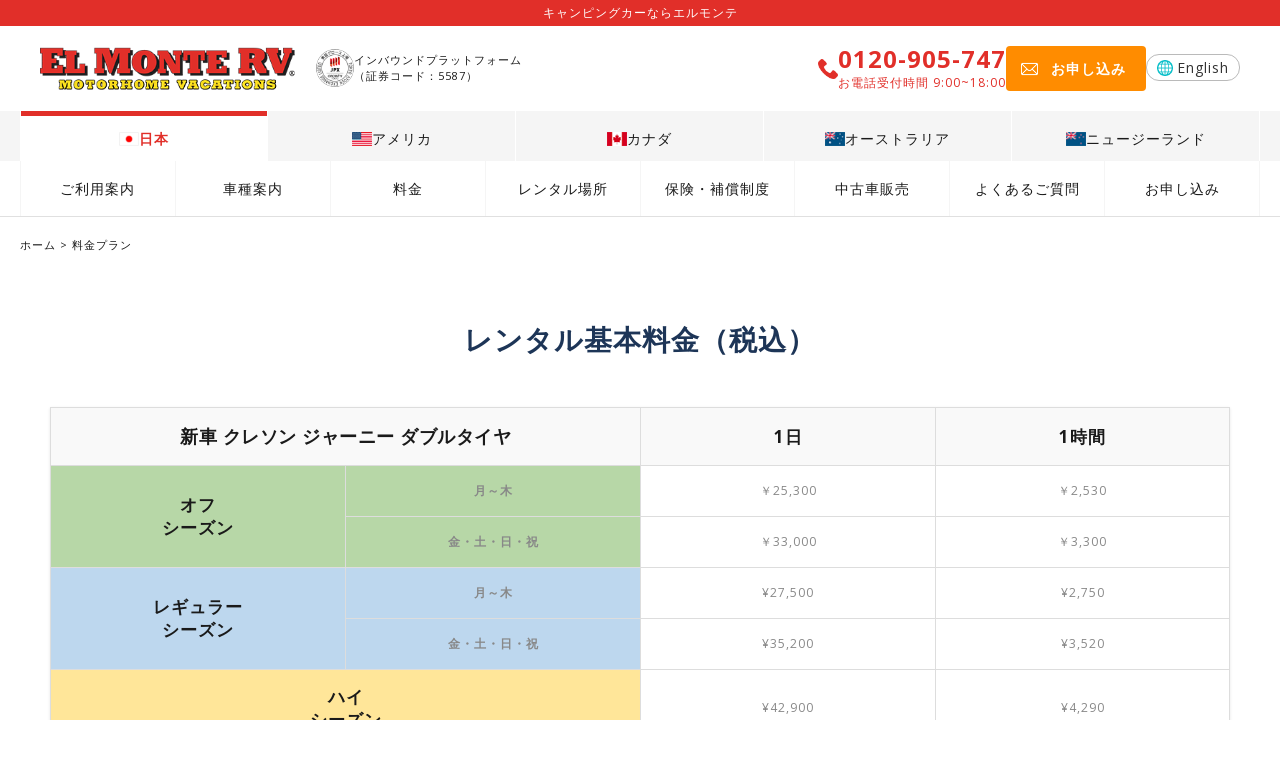

--- FILE ---
content_type: text/html; charset=UTF-8
request_url: https://elmonterv-japan.com/price
body_size: 151396
content:

<!doctype html>
<html lang="ja">

<head>
    <meta charset="UTF-8" />
    <meta http-equiv="Content-Type" content="text/html; charset=utf-8" />
    
    <meta name="viewport" content="width=device-width, height=device-height, initial-scale=1.0, user-scalable=yes" />
    <meta property="og:locale" content="ja_JP" />
    <meta property="og:type" content="website" />
    <meta property="og:image" content="img/common/ogp.png" />
    <meta property="og:site_name" content="キャンピングカーレンタル専門のエルモンテRV" />
    <link rel="shortcut icon" type="image/x-icon" href="https://elmonterv-japan.com/wp-content/themes/elmonterv_ver2/img/common/favicon.ico" />
    <link rel="stylesheet" href="https://elmonterv-japan.com/wp-content/themes/elmonterv_ver2/style.css" media="all" />
        <style id="elmonte-amp-style-import">
            </style>
        
		<!-- All in One SEO 4.6.4 - aioseo.com -->
		<title>料金プラン | キャンピングカーレンタル専門のエルモンテRV</title>
		<meta name="robots" content="max-image-preview:large" />
		<link rel="canonical" href="https://elmonterv-japan.com/price" />
		<meta name="generator" content="All in One SEO (AIOSEO) 4.6.4" />
		<script type="application/ld+json" class="aioseo-schema">
			{"@context":"https:\/\/schema.org","@graph":[{"@type":"BreadcrumbList","@id":"https:\/\/elmonterv-japan.com\/price#breadcrumblist","itemListElement":[{"@type":"ListItem","@id":"https:\/\/elmonterv-japan.com\/#listItem","position":1,"name":"Home","item":"https:\/\/elmonterv-japan.com\/","nextItem":"https:\/\/elmonterv-japan.com\/price#listItem"},{"@type":"ListItem","@id":"https:\/\/elmonterv-japan.com\/price#listItem","position":2,"name":"\u6599\u91d1\u30d7\u30e9\u30f3","previousItem":"https:\/\/elmonterv-japan.com\/#listItem"}]},{"@type":"Organization","@id":"https:\/\/elmonterv-japan.com\/#organization","name":"\u30a8\u30eb\u30e2\u30f3\u30c6RV","description":"\u30ad\u30e3\u30f3\u30d4\u30f3\u30b0\u30ab\u30fc\u30ec\u30f3\u30bf\u30eb\u5c02\u9580\u306e\u30a8\u30eb\u30e2\u30f3\u30c6RV","url":"https:\/\/elmonterv-japan.com\/"},{"@type":"WebPage","@id":"https:\/\/elmonterv-japan.com\/price#webpage","url":"https:\/\/elmonterv-japan.com\/price","name":"\u6599\u91d1\u30d7\u30e9\u30f3 | \u30ad\u30e3\u30f3\u30d4\u30f3\u30b0\u30ab\u30fc\u30ec\u30f3\u30bf\u30eb\u5c02\u9580\u306e\u30a8\u30eb\u30e2\u30f3\u30c6RV","inLanguage":"en-US","isPartOf":{"@id":"https:\/\/elmonterv-japan.com\/#website"},"breadcrumb":{"@id":"https:\/\/elmonterv-japan.com\/price#breadcrumblist"},"datePublished":"2017-06-29T07:05:56+09:00","dateModified":"2025-05-30T17:14:18+09:00"},{"@type":"WebSite","@id":"https:\/\/elmonterv-japan.com\/#website","url":"https:\/\/elmonterv-japan.com\/","name":"\u30a8\u30eb\u30e2\u30f3\u30c6RV","description":"\u30ad\u30e3\u30f3\u30d4\u30f3\u30b0\u30ab\u30fc\u30ec\u30f3\u30bf\u30eb\u5c02\u9580\u306e\u30a8\u30eb\u30e2\u30f3\u30c6RV","inLanguage":"en-US","publisher":{"@id":"https:\/\/elmonterv-japan.com\/#organization"}}]}
		</script>
		<!-- All in One SEO -->

<link rel='dns-prefetch' href='//fonts.googleapis.com' />
<link rel='stylesheet' id='wp-block-library-css' href='https://elmonterv-japan.com/wp-includes/css/dist/block-library/style.min.css?ver=6.5.4' type='text/css' media='all' />
<style id='classic-theme-styles-inline-css' type='text/css'>
/*! This file is auto-generated */
.wp-block-button__link{color:#fff;background-color:#32373c;border-radius:9999px;box-shadow:none;text-decoration:none;padding:calc(.667em + 2px) calc(1.333em + 2px);font-size:1.125em}.wp-block-file__button{background:#32373c;color:#fff;text-decoration:none}
</style>
<style id='global-styles-inline-css' type='text/css'>
body{--wp--preset--color--black: #000000;--wp--preset--color--cyan-bluish-gray: #abb8c3;--wp--preset--color--white: #ffffff;--wp--preset--color--pale-pink: #f78da7;--wp--preset--color--vivid-red: #cf2e2e;--wp--preset--color--luminous-vivid-orange: #ff6900;--wp--preset--color--luminous-vivid-amber: #fcb900;--wp--preset--color--light-green-cyan: #7bdcb5;--wp--preset--color--vivid-green-cyan: #00d084;--wp--preset--color--pale-cyan-blue: #8ed1fc;--wp--preset--color--vivid-cyan-blue: #0693e3;--wp--preset--color--vivid-purple: #9b51e0;--wp--preset--gradient--vivid-cyan-blue-to-vivid-purple: linear-gradient(135deg,rgba(6,147,227,1) 0%,rgb(155,81,224) 100%);--wp--preset--gradient--light-green-cyan-to-vivid-green-cyan: linear-gradient(135deg,rgb(122,220,180) 0%,rgb(0,208,130) 100%);--wp--preset--gradient--luminous-vivid-amber-to-luminous-vivid-orange: linear-gradient(135deg,rgba(252,185,0,1) 0%,rgba(255,105,0,1) 100%);--wp--preset--gradient--luminous-vivid-orange-to-vivid-red: linear-gradient(135deg,rgba(255,105,0,1) 0%,rgb(207,46,46) 100%);--wp--preset--gradient--very-light-gray-to-cyan-bluish-gray: linear-gradient(135deg,rgb(238,238,238) 0%,rgb(169,184,195) 100%);--wp--preset--gradient--cool-to-warm-spectrum: linear-gradient(135deg,rgb(74,234,220) 0%,rgb(151,120,209) 20%,rgb(207,42,186) 40%,rgb(238,44,130) 60%,rgb(251,105,98) 80%,rgb(254,248,76) 100%);--wp--preset--gradient--blush-light-purple: linear-gradient(135deg,rgb(255,206,236) 0%,rgb(152,150,240) 100%);--wp--preset--gradient--blush-bordeaux: linear-gradient(135deg,rgb(254,205,165) 0%,rgb(254,45,45) 50%,rgb(107,0,62) 100%);--wp--preset--gradient--luminous-dusk: linear-gradient(135deg,rgb(255,203,112) 0%,rgb(199,81,192) 50%,rgb(65,88,208) 100%);--wp--preset--gradient--pale-ocean: linear-gradient(135deg,rgb(255,245,203) 0%,rgb(182,227,212) 50%,rgb(51,167,181) 100%);--wp--preset--gradient--electric-grass: linear-gradient(135deg,rgb(202,248,128) 0%,rgb(113,206,126) 100%);--wp--preset--gradient--midnight: linear-gradient(135deg,rgb(2,3,129) 0%,rgb(40,116,252) 100%);--wp--preset--font-size--small: 13px;--wp--preset--font-size--medium: 20px;--wp--preset--font-size--large: 36px;--wp--preset--font-size--x-large: 42px;--wp--preset--spacing--20: 0.44rem;--wp--preset--spacing--30: 0.67rem;--wp--preset--spacing--40: 1rem;--wp--preset--spacing--50: 1.5rem;--wp--preset--spacing--60: 2.25rem;--wp--preset--spacing--70: 3.38rem;--wp--preset--spacing--80: 5.06rem;--wp--preset--shadow--natural: 6px 6px 9px rgba(0, 0, 0, 0.2);--wp--preset--shadow--deep: 12px 12px 50px rgba(0, 0, 0, 0.4);--wp--preset--shadow--sharp: 6px 6px 0px rgba(0, 0, 0, 0.2);--wp--preset--shadow--outlined: 6px 6px 0px -3px rgba(255, 255, 255, 1), 6px 6px rgba(0, 0, 0, 1);--wp--preset--shadow--crisp: 6px 6px 0px rgba(0, 0, 0, 1);}:where(.is-layout-flex){gap: 0.5em;}:where(.is-layout-grid){gap: 0.5em;}body .is-layout-flex{display: flex;}body .is-layout-flex{flex-wrap: wrap;align-items: center;}body .is-layout-flex > *{margin: 0;}body .is-layout-grid{display: grid;}body .is-layout-grid > *{margin: 0;}:where(.wp-block-columns.is-layout-flex){gap: 2em;}:where(.wp-block-columns.is-layout-grid){gap: 2em;}:where(.wp-block-post-template.is-layout-flex){gap: 1.25em;}:where(.wp-block-post-template.is-layout-grid){gap: 1.25em;}.has-black-color{color: var(--wp--preset--color--black) !important;}.has-cyan-bluish-gray-color{color: var(--wp--preset--color--cyan-bluish-gray) !important;}.has-white-color{color: var(--wp--preset--color--white) !important;}.has-pale-pink-color{color: var(--wp--preset--color--pale-pink) !important;}.has-vivid-red-color{color: var(--wp--preset--color--vivid-red) !important;}.has-luminous-vivid-orange-color{color: var(--wp--preset--color--luminous-vivid-orange) !important;}.has-luminous-vivid-amber-color{color: var(--wp--preset--color--luminous-vivid-amber) !important;}.has-light-green-cyan-color{color: var(--wp--preset--color--light-green-cyan) !important;}.has-vivid-green-cyan-color{color: var(--wp--preset--color--vivid-green-cyan) !important;}.has-pale-cyan-blue-color{color: var(--wp--preset--color--pale-cyan-blue) !important;}.has-vivid-cyan-blue-color{color: var(--wp--preset--color--vivid-cyan-blue) !important;}.has-vivid-purple-color{color: var(--wp--preset--color--vivid-purple) !important;}.has-black-background-color{background-color: var(--wp--preset--color--black) !important;}.has-cyan-bluish-gray-background-color{background-color: var(--wp--preset--color--cyan-bluish-gray) !important;}.has-white-background-color{background-color: var(--wp--preset--color--white) !important;}.has-pale-pink-background-color{background-color: var(--wp--preset--color--pale-pink) !important;}.has-vivid-red-background-color{background-color: var(--wp--preset--color--vivid-red) !important;}.has-luminous-vivid-orange-background-color{background-color: var(--wp--preset--color--luminous-vivid-orange) !important;}.has-luminous-vivid-amber-background-color{background-color: var(--wp--preset--color--luminous-vivid-amber) !important;}.has-light-green-cyan-background-color{background-color: var(--wp--preset--color--light-green-cyan) !important;}.has-vivid-green-cyan-background-color{background-color: var(--wp--preset--color--vivid-green-cyan) !important;}.has-pale-cyan-blue-background-color{background-color: var(--wp--preset--color--pale-cyan-blue) !important;}.has-vivid-cyan-blue-background-color{background-color: var(--wp--preset--color--vivid-cyan-blue) !important;}.has-vivid-purple-background-color{background-color: var(--wp--preset--color--vivid-purple) !important;}.has-black-border-color{border-color: var(--wp--preset--color--black) !important;}.has-cyan-bluish-gray-border-color{border-color: var(--wp--preset--color--cyan-bluish-gray) !important;}.has-white-border-color{border-color: var(--wp--preset--color--white) !important;}.has-pale-pink-border-color{border-color: var(--wp--preset--color--pale-pink) !important;}.has-vivid-red-border-color{border-color: var(--wp--preset--color--vivid-red) !important;}.has-luminous-vivid-orange-border-color{border-color: var(--wp--preset--color--luminous-vivid-orange) !important;}.has-luminous-vivid-amber-border-color{border-color: var(--wp--preset--color--luminous-vivid-amber) !important;}.has-light-green-cyan-border-color{border-color: var(--wp--preset--color--light-green-cyan) !important;}.has-vivid-green-cyan-border-color{border-color: var(--wp--preset--color--vivid-green-cyan) !important;}.has-pale-cyan-blue-border-color{border-color: var(--wp--preset--color--pale-cyan-blue) !important;}.has-vivid-cyan-blue-border-color{border-color: var(--wp--preset--color--vivid-cyan-blue) !important;}.has-vivid-purple-border-color{border-color: var(--wp--preset--color--vivid-purple) !important;}.has-vivid-cyan-blue-to-vivid-purple-gradient-background{background: var(--wp--preset--gradient--vivid-cyan-blue-to-vivid-purple) !important;}.has-light-green-cyan-to-vivid-green-cyan-gradient-background{background: var(--wp--preset--gradient--light-green-cyan-to-vivid-green-cyan) !important;}.has-luminous-vivid-amber-to-luminous-vivid-orange-gradient-background{background: var(--wp--preset--gradient--luminous-vivid-amber-to-luminous-vivid-orange) !important;}.has-luminous-vivid-orange-to-vivid-red-gradient-background{background: var(--wp--preset--gradient--luminous-vivid-orange-to-vivid-red) !important;}.has-very-light-gray-to-cyan-bluish-gray-gradient-background{background: var(--wp--preset--gradient--very-light-gray-to-cyan-bluish-gray) !important;}.has-cool-to-warm-spectrum-gradient-background{background: var(--wp--preset--gradient--cool-to-warm-spectrum) !important;}.has-blush-light-purple-gradient-background{background: var(--wp--preset--gradient--blush-light-purple) !important;}.has-blush-bordeaux-gradient-background{background: var(--wp--preset--gradient--blush-bordeaux) !important;}.has-luminous-dusk-gradient-background{background: var(--wp--preset--gradient--luminous-dusk) !important;}.has-pale-ocean-gradient-background{background: var(--wp--preset--gradient--pale-ocean) !important;}.has-electric-grass-gradient-background{background: var(--wp--preset--gradient--electric-grass) !important;}.has-midnight-gradient-background{background: var(--wp--preset--gradient--midnight) !important;}.has-small-font-size{font-size: var(--wp--preset--font-size--small) !important;}.has-medium-font-size{font-size: var(--wp--preset--font-size--medium) !important;}.has-large-font-size{font-size: var(--wp--preset--font-size--large) !important;}.has-x-large-font-size{font-size: var(--wp--preset--font-size--x-large) !important;}
.wp-block-navigation a:where(:not(.wp-element-button)){color: inherit;}
:where(.wp-block-post-template.is-layout-flex){gap: 1.25em;}:where(.wp-block-post-template.is-layout-grid){gap: 1.25em;}
:where(.wp-block-columns.is-layout-flex){gap: 2em;}:where(.wp-block-columns.is-layout-grid){gap: 2em;}
.wp-block-pullquote{font-size: 1.5em;line-height: 1.6;}
</style>
<link rel='stylesheet' id='contact-form-7-css' href='https://elmonterv-japan.com/wp-content/plugins/contact-form-7/includes/css/styles.css?ver=5.9.5' type='text/css' media='all' />
<link rel='stylesheet' id='wpcp-slick-css' href='https://elmonterv-japan.com/wp-content/plugins/wp-carousel-pro/public/css/slick.min.css?ver=3.1.5' type='text/css' media='all' />
<link rel='stylesheet' id='wpcp-bx-slider-css-css' href='https://elmonterv-japan.com/wp-content/plugins/wp-carousel-pro/public/css/jquery.bxslider.min.css?ver=3.1.5' type='text/css' media='all' />
<link rel='stylesheet' id='wp-carousel-pro-fontawesome-css' href='https://elmonterv-japan.com/wp-content/plugins/wp-carousel-pro/public/css/font-awesome.min.css?ver=3.1.5' type='text/css' media='all' />
<link rel='stylesheet' id='wpcp-magnific-popup-css' href='https://elmonterv-japan.com/wp-content/plugins/wp-carousel-pro/public/css/magnific-popup.min.css?ver=3.1.5' type='text/css' media='all' />
<link rel='stylesheet' id='wp-carousel-pro-css' href='https://elmonterv-japan.com/wp-content/plugins/wp-carousel-pro/public/css/wp-carousel-pro-public.min.css?ver=3.1.5' type='text/css' media='all' />
<link rel='stylesheet' id='form-style-css' href='https://elmonterv-japan.com/wp-content/themes/elmonterv_ver2/css/form.css?ver=1.0.0' type='text/css' media='all' />
<link rel='stylesheet' id='frontpage-style-css' href='https://elmonterv-japan.com/wp-content/themes/elmonterv_ver2/css/frontpage.css?ver=1.0.0' type='text/css' media='all' />
<link rel='stylesheet' id='font-style-css' href='https://elmonterv-japan.com/wp-content/themes/elmonterv_ver2/css/fonts.css?ver=1.0.0' type='text/css' media='all' />
<link rel='stylesheet' id='header-nav-style-css' href='https://elmonterv-japan.com/wp-content/themes/elmonterv_ver2/css/add-header-nav.css?ver=1.0.0' type='text/css' media='all' />
<link rel='stylesheet' id='footer-nav-style-css' href='https://elmonterv-japan.com/wp-content/themes/elmonterv_ver2/css/add-footer.css?ver=1.0.0' type='text/css' media='all' />
<link rel='stylesheet' id='add-outoptimize-style-css' href='https://elmonterv-japan.com/wp-content/themes/elmonterv_ver2/css/add-outoptimize.css?ver=1.0.0' type='text/css' media='all' />
<link rel='stylesheet' id='add-package-css' href='https://elmonterv-japan.com/wp-content/themes/elmonterv_ver2/css/add-package.css?ver=1.0.0' type='text/css' media='all' />
<link rel='stylesheet' id='style-css' href='https://elmonterv-japan.com/wp-content/themes/elmonterv_ver2/style.css?ver=1.0.0' type='text/css' media='all' />
<link rel='stylesheet' id='home-usa-renewal-css' href='https://elmonterv-japan.com/wp-content/themes/elmonterv_ver2/amp/home/home_usa_renewal.css?ver=1.0.0' type='text/css' media='all' />
<link rel='stylesheet' id='section-oversea-css' href='https://elmonterv-japan.com/wp-content/themes/elmonterv_ver2/amp/home/section_oversea.css?ver=1.0.0' type='text/css' media='all' />
<link rel='stylesheet' id='home2-css' href='https://elmonterv-japan.com/wp-content/themes/elmonterv_ver2/amp/home/home.css?ver=1.0.0' type='text/css' media='all' />
<link rel='stylesheet' id='jquery-ui-smoothness-css' href='https://elmonterv-japan.com/wp-content/plugins/contact-form-7/includes/js/jquery-ui/themes/smoothness/jquery-ui.min.css?ver=1.12.1' type='text/css' media='screen' />
<link rel='stylesheet' id='SP_WPCP-google-web-fonts-sp_wpcp_shortcode_options-css' href='//fonts.googleapis.com/css?family=Open+Sans%3A600%7COpen+Sans%3A600%7COpen+Sans%3A400n%7COpen+Sans%3A600%7COpen+Sans%3A400%7COpen+Sans%3A600%7COpen+Sans%3A400%7COpen+Sans%3A600%7COpen+Sans%3A400%7COpen+Sans%3A400%7COpen+Sans%3A700%7COpen+Sans%3A600' type='text/css' media='all' />
<script type="text/javascript" src="https://elmonterv-japan.com/wp-includes/js/jquery/jquery.min.js?ver=3.7.1" id="jquery-core-js"></script>
<script type="text/javascript" src="https://elmonterv-japan.com/wp-includes/js/jquery/jquery-migrate.min.js?ver=3.4.1" id="jquery-migrate-js"></script>
<link rel="https://api.w.org/" href="https://elmonterv-japan.com/wp-json/" /><link rel="alternate" type="application/json" href="https://elmonterv-japan.com/wp-json/wp/v2/pages/9189" /><link rel="EditURI" type="application/rsd+xml" title="RSD" href="https://elmonterv-japan.com/xmlrpc.php?rsd" />
<meta name="generator" content="WordPress 6.5.4" />
<link rel='shortlink' href='https://elmonterv-japan.com/?p=9189' />
<link rel="alternate" type="application/json+oembed" href="https://elmonterv-japan.com/wp-json/oembed/1.0/embed?url=https%3A%2F%2Felmonterv-japan.com%2Fprice" />

		<script>
		(function(h,o,t,j,a,r){
			h.hj=h.hj||function(){(h.hj.q=h.hj.q||[]).push(arguments)};
			h._hjSettings={hjid:1344301,hjsv:5};
			a=o.getElementsByTagName('head')[0];
			r=o.createElement('script');r.async=1;
			r.src=t+h._hjSettings.hjid+j+h._hjSettings.hjsv;
			a.appendChild(r);
		})(window,document,'//static.hotjar.com/c/hotjar-','.js?sv=');
		</script>
		<!-- Global site tag (gtag.js) - Google Ads: 780879197 -->
<script async src="https://www.googletagmanager.com/gtag/js?id=AW-780879197"></script>
<script>
  window.dataLayer = window.dataLayer || [];
  function gtag(){dataLayer.push(arguments);}
  gtag('js', new Date());

  gtag('config', 'AW-780879197');
</script>
<meta name="generator" content="Powered by WPBakery Page Builder - drag and drop page builder for WordPress."/>
		<style type="text/css" id="wp-custom-css">
			.grecaptcha-badge{
	display: none;
}
footer {
    margin-bottom: 0 !important;
    padding-bottom: 75px !important;
	background: #fff;
}
	.usa-top__topics-button{
		min-width: 160px;
	}

@media (max-width: 768px) {
	.elmonte-header-tel-icon{
	display: block;
}
	.elmonte-mobile-menu__footer .elmonte-mobile-menu__contact-info {
        padding: 12px 12px 5px !important;
        display: flex !important;
        flex-direction: column !important;
        align-items: center !important;
        gap: 12px !important;
        border: 1px solid #6c6c6c;
        margin-top: 16px;
        border-radius: 4px;
    }
		.usa-top__topics-button{
		min-width: 136px;
	}
	
	#header #header-inner #logo a {
    height: 36px;

}

}

* { box-sizing: border-box; }

.voice-tag {
	display:inline-block !important;
}

#cv-fixed.show {
	z-index:9;
}

.cv-right-sp a {
	color: #1a1a1a !important;
	    background: linear-gradient(90deg, #FFDD55 0%, #FFCC00 100%) !important;
}

	
		</style>
		<style type="text/css" data-type="vc_custom-css">.image-product-new {
    margin-bottom: 20px;
}
#image-product-new-price {
     line-height: 1.31;
     font-size: 16px;
      color: #000000;
}
.image-product-new .vc_figure .vc_single_image-wrapper.vc_box_border_grey {
    height: 180px;
}
.image-product-new .vc_figure .vc_single_image-wrapper.vc_box_border_grey img{
    height: 100%;
    object-fit: cover;
}
.column_sp-4 {
    padding-bottom: 28px;
    font-size: 16px;
}
.custom-table-title {
    display: flex;
    align-items: center;
    padding-bottom: 20px;
}

.custom-table-title-left {
  margin: 4px 10.5px 1px 0;
  padding: 1px 10.5px 2px 10px;
  background-color: #38814d;
  color: #fff;
  line-height: 1.42;
  font-size: 12px;
}

.custom-table-title-right {
  font-size: 18px;
  font-weight: bold;
  line-height: 1.33;
  color: #273f44;
  letter-spacing: -2px;
}

.custom-table-price th{
    border: 1px solid #d5d9e0;
    padding: 10px;
    text-align: center;
    /*font-weight: normal;*/
}

.custom-table-price td{
    border: 1px solid #d5d9e0;
    padding: 10px;
    text-align: center;
}

.custom-table-extra {
    border-top: 1px solid #fff !important;
    border-left: 1px solid #fff !important;
}

.custom-table-price-header{
    background: #f7f7f7;
    font-weight: unset;
}

.custom-table-price-regular{
    background: #CEE3FD;
}

.custom-table-price-high{
    background: #FFDD8E;
}

.custom-table-price-top{
    background: #FFB0B0;
}

.custom-table-price-hokkaido{
    background: #D4ECC4;
}

.custom-table th{
    border: 1px solid #d5d9e0;
    padding: 10px;
    background: #f7f7f7;
    width: 40%;
}

.custom-table td{
    border: 1px solid #d5d9e0;
    padding: 10px;
}

.center{
    text-align: center;
}

.tag-regular{
    border-left: 40px #CEE3FD solid;
    padding-left: 0.5em;
}

.tag-high{
    border-left: 40px #FFDD8E solid;
    padding-left: 0.5em;
}

.tag-top{
    border-left: 40px #FFB0B0 solid;
    padding-left: 0.5em;
}

.tag-hokkaido{
    border-left: 40px #D4ECC4 solid;
    padding-left: 0.5em;
}


/* START Adjust CSS of  Word Press Carousel Plugin */
wpcpro-wrapper #sp-wp-carousel-pro-id-823.sp-wpcp-823.nav-vertical-center-inner-hover.slick-dotted .slick-next, #wpcpro-wrapper #sp-wp-carousel-pro-id-823.wpcp-carousel-section.sp-wpcp-823.nav-vertical-center-inner-hover.slick-dotted .slick-prev, #wpcpro-wrapper #sp-wp-carousel-pro-id-823.wpcp-carousel-section.sp-wpcp-823.nav-vertical-center-inner.slick-dotted .slick-next, #wpcpro-wrapper #sp-wp-carousel-pro-id-823.wpcp-carousel-section.sp-wpcp-823.nav-vertical-center-inner.slick-dotted .slick-prev, #wpcpro-wrapper #sp-wp-carousel-pro-id-823.wpcp-carousel-section.sp-wpcp-823.nav-vertical-center.slick-dotted .slick-next, #wpcpro-wrapper #sp-wp-carousel-pro-id-823.wpcp-carousel-section.sp-wpcp-823.nav-vertical-center.slick-dotted .slick-prev{
    box-shadow: none;
}

#wpcpro-wrapper #sp-wp-carousel-pro-id-823.wpcp-carousel-section.sp-wpcp-823 ul.slick-dots {
    text-align: center;
    display: table;
    margin: 20px auto 0 auto !important;
}

#wpcpro-wrapper .wpcp-carousel-section ul.slick-dots, #wpcpro-wrapper .wpcp-carousel-section ul.slick-dots li, #wpcpro-wrapper .wpcp-carousel-section ul.slick-dots li button {
    display: table-cell;
    box-shadow: none;
}
/* END */

.vc_col-has-fill>.vc_column-inner {
    padding-top: 0;
}

.fa{
    color: #aaa;
}


@media (max-width: 767px){

.custom-header{
	line-height: 24px !important;
    margin-bottom: 0!important;
}

.grid-image-product {
    display: flex;
    flex-wrap: wrap;
}
.column_sp-4 {
    padding-bottom: 10px;
    width: 33.3333%;
    font-size: 12px;
}
.image-product-new {
    margin-bottom: 5px;
}
.image-product-new .vc_figure .vc_single_image-wrapper.vc_box_border_grey {
    height: 80px;
}
#image-product-new-price {
     font-size: 12px;
     letter-spacing: -1px
}
#image-product-new-description {
    padding-top: 20px;
}

}

@media (min-width: 768px) and (max-width: 1024px) {
.column_sp-4 {
    padding-left: 15px !important;
    padding-right: 15px !important;
}

}

.cancellation-polic th {
    background: #ffb0b0;
}

.custom-table-price-hokkaido{
    background: #d9d9d9;
}
@media (min-width: 768px) {
    .optional_service-block.vc_row {
        margin-left: -7.5px !important;
        margin-right: -7.5px !important;
    }
    .optional_service-block.vc_row .vc_column_container {
        padding-left: 7.5px !important;
        padding-right: 7.5px !important;
    }
}

.cancel_policy_content p {
    padding-left: 18px;
}

.cancel_policy_content p strong {
    display: inline-block;
    margin-left: -18px;
    margin-bottom: 15px;
}

.grid-image-product {
    display: flex;
    flex-wrap: wrap;
}

.vc_row.vc_row-flex>.vc_column_container>.vc_column-inner {
        padding-left: 0;
    padding-right: 0;
}

.vc_col-sm-1\/5 {
    padding-left: 15px !important;
    padding-right: 15px !important;
}
@media (max-width: 768px) {
    .vc_col-sm-1\/5 {
    padding-left: 0 !important;
    padding-right: 0 !important;
}
    
}

strong{
    font-weight:bold;
}
p {
    margin: 0 0 14px;
}
.custom-table th {
    font-weight:bold;
}

table {
    width: 100%;
    margin-bottom: 20px
}

table>tbody tr td {
    padding: 9px 0 8px;
    font-size: 12px;
    color: #888;
    border-bottom: 1px solid #d5d9e0
}

.note-box {
    display: none;
    opacity: 0;
}
}</style><noscript><style> .wpb_animate_when_almost_visible { opacity: 1; }</style></noscript>
    <!-- Google Tag Manager 2021/03/18 (GTM-TPCC7RM) -->
    <script>
        (function(w, d, s, l, i) {
            w[l] = w[l] || [];
            w[l].push({
                'gtm.start': new Date().getTime(),
                event: 'gtm.js'
            });
            var f = d.getElementsByTagName(s)[0],
                j = d.createElement(s),
                dl = l != 'dataLayer' ? '&l=' + l : '';
            j.async = true;
            j.src =
                'https://www.googletagmanager.com/gtm.js?id=' + i + dl;
            f.parentNode.insertBefore(j, f);
        })(window, document, 'script', 'dataLayer', 'GTM-TPCC7RM');
    </script>
    <!-- End Google Tag Manager 2021/03/18 -->

    <!-- Google Tag Manager (GTM-WGPL972) -->
    <script>
        (function(w, d, s, l, i) {
            w[l] = w[l] || [];
            w[l].push({
                'gtm.start': new Date().getTime(),
                event: 'gtm.js'
            });
            var f = d.getElementsByTagName(s)[0],
                j = d.createElement(s),
                dl = l != 'dataLayer' ? '&l=' + l : '';
            j.async = true;
            j.src =
                'https://www.googletagmanager.com/gtm.js?id=' + i + dl;
            f.parentNode.insertBefore(j, f);
        })(window, document, 'script', 'dataLayer', 'GTM-WGPL972');
    </script>
    <!-- End Google Tag Manager -->

    <!-- Facebook Pixel Code -->
    <script async defer>
        ! function(f, b, e, v, n, t, s) {
            if (f.fbq) return;
            n = f.fbq = function() {
                n.callMethod ?
                    n.callMethod.apply(n, arguments) : n.queue.push(arguments)
            };
            if (!f._fbq) f._fbq = n;
            n.push = n;
            n.loaded = !0;
            n.version = '2.0';
            n.queue = [];
            t = b.createElement(e);
            t.async = !0;
            t.src = v;
            s = b.getElementsByTagName(e)[0];
            s.parentNode.insertBefore(t, s)
        }(window, document, 'script',
            'https://connect.facebook.net/en_US/fbevents.js');
        fbq('init', '2652014368158491');
        fbq('track', 'PageView');
    </script>
    <noscript>
        <img height="1" width="1" style="display:none" src="https://www.facebook.com/tr?id=2652014368158491&ev=PageView&noscript=1" />
    </noscript>
    <!-- End Facebook Pixel Code -->

</head>

        <body class="page-template-default page page-id-9189 wpb-js-composer js-comp-ver-6.1 vc_responsive">
        
        <!-- Google Tag Manager (noscript) 2021/03/18 -->
        <noscript><iframe src="https://www.googletagmanager.com/ns.html?id=GTM-TPCC7RM"
                height="0" width="0" style="display:none;visibility:hidden"></iframe></noscript>
        <!-- End Google Tag Manager (noscript) 2021/03/18 -->
        <!-- Google Tag Manager (noscript) -->
        <noscript><iframe src="https://www.googletagmanager.com/ns.html?id=GTM-WGPL972"
                height="0" width="0" style="display:none;visibility:hidden"></iframe></noscript>
        <!-- End Google Tag Manager (noscript) -->

        
        <style>
            /* ============================================
           ヘッダースタイル（新規作成 - 独自クラス名使用）
           ============================================ */

            /* PC版固定ヘッダー */
            @media (min-width: 769px) {
                .site-header {
                    position: fixed !important;
                    top: 0 !important;
                    z-index: 100 !important;
                    width: 100% !important;
                    background-color: unset !important;
                    max-height: unset !important;
                    padding: 0 !important;
                }

                /* 固定ヘッダーの高さ分を確保 */
                body {
                    padding-top: 217px !important;
                }

                body.admin-bar .site-header {
                    top: 32px !important;
                }

                @media screen and (min-width: 783px) {
                    body.admin-bar {
                        padding-top: 249px !important;
                    }
                }
            }

            .tab-only {
                display: none;
            }

            @media (max-width: 1024px) {
                .tab-only {
                    display: block;
                }
            }

            /* ヘッダー上部バナー */
            .elmonte-header-banner {
                width: 100% !important;
                background-color: #E12F29 !important;
                padding: 4px 0px !important;
                text-align: center !important;
            }

            .elmonte-header-banner-text {
                color: #fff !important;
                font-size: 12px !important;
                font-weight: normal !important;
                margin: 0 !important;
                padding: 0 !important;
                line-height: 1.5 !important;
            }

            /* ヘッダーコンテナ */
            .elmonte-header-main {
                width: 100% !important;
                background: #fff !important;
            }

            .elmonte-header-inner {
                max-width: 1240px !important;
                width: 100% !important;
                margin: 0 auto !important;
                padding: 20px 20px !important;
                box-sizing: border-box !important;
                display: flex !important;
                align-items: center !important;
                justify-content: space-between !important;
                position: relative !important;
                height: auto !important;
                min-height: 70px !important;
            }

            /* ロゴセクション（左側） */
            .elmonte-header-logo {
                display: flex !important;
                align-items: center !important;
                flex-shrink: 0 !important;
                position: relative !important;
            }

            .elmonte-header-logo-link {
                display: block !important;
                line-height: 0 !important;
                max-width: 270px;
                width: 20vw;
            }

            .elmonte-header-logo-img {
                width: 100%;
                height: auto !important;
                display: block !important;
            }

            /* JPXロゴとテキスト（中央） */
            .elmonte-header-jpx {
                display: flex !important;
                align-items: center !important;
                margin-left: 20px !important;
                gap: 10px !important;
            }

            .elmonte-header-jpx-img {
                width: auto !important;
                height: auto !important;
                max-width: 60px !important;
                display: block !important;
            }

            .elmonte-header-jpx-text {
                margin: 0 !important;
                padding: 0 !important;
                font-size: 11px !important;
                line-height: 1.5 !important;
                color: #1a1a1a !important;
                text-align: left !important;
            }

            /* 連絡先セクション（右側） */
            .elmonte-header-contact {
                display: flex !important;
                align-items: center !important;
                gap: 15px !important;
                flex-shrink: 0 !important;
            }

            /* 電話番号と受付時間 */
            .elmonte-header-contact-info {
                display: flex !important;
                flex-direction: row !important;
                align-items: center !important;
                gap: 8px !important;
            }

            .elmonte-header-tel {
                margin: 0 !important;
                padding: 0 !important;
            }

            .elmonte-header-tel-link {
                display: inline-flex !important;
                align-items: center !important;
                gap: 8px !important;
                color: #E12F29 !important;
                font-size: 24px !important;
                font-weight: bold !important;
                text-decoration: none !important;
                line-height: 1 !important;
            }

            .elmonte-header-tel-icon {
                font-size: 20px !important;
                line-height: 1 !important;
            }

            .elmonte-header-tel-number {
                font-size: 24px !important;
                font-weight: bold !important;
            }

            .elmonte-header-business-hour {
                margin: 0 !important;
                padding: 0 !important;
                font-size: 12px !important;
                color: #E12F29 !important;
                text-align: right !important;
                line-height: 1.4 !important;
            }

            /* お申し込みボタン */
            .elmonte-header-wrap {
                display: flex !important;
                align-items: center !important;
            }

            .elmonte-header-rental {
                margin: 0 !important;
                padding: 0 !important;
            }

            .elmonte-header-rental-link {
                display: inline-flex !important;
                align-items: center !important;
                justify-content: center !important;
                padding: 10px 20px 10px 45px !important;
                background-color: #FF8C00 !important;
                color: #fff !important;
                text-decoration: none !important;
                border-radius: 4px !important;
                font-weight: bold !important;
                font-size: 14px !important;
                position: relative !important;
                white-space: nowrap !important;
                transition: opacity 0.3s !important;
            }

            .elmonte-header-rental-link:hover {
                opacity: 0.9 !important;
            }

            .elmonte-header-rental-link::before {
                content: "" !important;
                position: absolute !important;
                left: 15px !important;
                top: 50% !important;
                transform: translateY(-50%) !important;
                height: 17px !important;
                width: 17px !important;
                background: url('https://elmonterv-japan.com/wp-content/themes/elmonterv_ver2/images/common/mail.png') center no-repeat !important;
                background-size: contain !important;
            }

            /* 言語選択ボタン */
            .elmonte-header-language {
                margin: 0 !important;
                padding: 0 !important;
            }

            .elmonte-header-language-link {
                display: inline-flex !important;
                align-items: center !important;
                padding: 0px 10px !important;
                border: 1px solid #bababa !important;
                border-radius: 100vh !important;
                text-decoration: none !important;
                color: #333 !important;
                background: #fff !important;
                transition: border-color 0.3s !important;
            }

            .elmonte-header-language-link:hover {
                border-color: #999 !important;
            }

            .elmonte-header-language-label {
                display: inline-flex !important;
                align-items: center !important;
                gap: 5px !important;
                margin: 0 !important;
                cursor: pointer !important;
                border: unset !important;
            }

            .elmonte-header-language-icon {
                width: 16px !important;
                display: block !important;
                height: 16px !important;
            }

            .elmonte-header-language-text {
                font-size: 14px !important;
                color: #333 !important;
            }

            /* PCのみ表示 */
            .elmonte-header-jpx.pc-only {
                display: flex !important;
            }

            /* ハンバーガーメニューボタン */
            .elmonte-header-hamburger {
                display: none !important;
            }

            @media (max-width: 768px) {
                .elmonte-header-hamburger {
                    display: flex !important;
                    flex-direction: column !important;
                    justify-content: space-around !important;
                    width: 30px !important;
                    height: 30px !important;
                    background: transparent !important;
                    border: none !important;
                    cursor: pointer !important;
                    padding: 0 !important;
                    margin-left: auto !important;
                    z-index: 1000 !important;
                }

                .elmonte-header-hamburger-line {
                    width: 100% !important;
                    height: 3px !important;
                    background-color: #1a1a1a !important;
                    border-radius: 2px !important;
                    transition: all 0.3s ease !important;
                }

                .elmonte-header-hamburger:focus {
                    outline: 2px solid #E12F29 !important;
                    outline-offset: 2px !important;
                }

                .elmonte-header-tel-icon {
                    font-size: 20px !important;
                    line-height: 1 !important;
                }
            }

            /* レスポンシブ対応 */
            @media (max-width: 1024px) {
                .elmonte-header-inner {
                    padding: 15px 15px !important;
                }


                .elmonte-header-jpx {
                    margin-left: 15px !important;
                    gap: 8px !important;
                }

                .elmonte-header-jpx-img {
                    max-width: 50px !important;
                }

                .elmonte-header-jpx-text {
                    font-size: 10px !important;
                }

                .elmonte-header-contact {
                    gap: 12px !important;
                }

                .elmonte-header-tel-link {
                    font-size: 20px !important;
                }

                .elmonte-header-tel-number {
                    font-size: 20px !important;
                }

                .elmonte-header-business-hour {
                    font-size: 10px !important;
                }


                .elmonte-header-rental-link {
                    padding: 8px 15px 8px 40px !important;
                    font-size: 13px !important;
                }
            }

            @media (max-width: 768px) {

                .site-header {
                    position: fixed !important;
                    top: 0 !important;
                    z-index: 100 !important;
                    width: 100% !important;
                }

                /* 固定ヘッダーの高さ分を確保 */
                body {
                    padding-top: 84px !important;
                }

                body.admin-bar .site-header {
                    top: 32px !important;
                }

                @media screen and (max-width: 782px) {
                    body.admin-bar {
                        padding-top: 142px !important;
                    }
                }

                .elmonte-header-inner {
                    flex-wrap: nowrap !important;
                    padding: 10px 8px !important;
                    min-height: auto !important;
                    justify-content: space-between !important;
                    align-items: center !important;
                }

                .elmonte-header-logo {
                    width: auto !important;
                    margin-bottom: 0 !important;
                    flex-shrink: 0 !important;
                }

                .elmonte-header-logo-link {
                    width: 170px !important;
                }

                /* SPではインバウンドプラットフォームのロゴも表示 */
                .elmonte-header-jpx {
                    display: flex !important;
                    margin-left: 15px !important;
                }

                .elmonte-header-jpx-text {
                    font-size: 8px !important;
                }


                /* SPでは連絡先情報を非表示 */
                .elmonte-header-contact {
                    display: none !important;
                }
            }

            @media (max-width: 480px) {
                .elmonte-header-contact {
                    flex-direction: column !important;
                    align-items: flex-end !important;
                }

            }

            /* ============================================
               1段目の国タブナビゲーション（BEM命名）
               ============================================ */
            .elmonte-nav-country {
                width: 100% !important;
                background: #f5f5f5 !important;
                border-bottom: none !important;
            }

            .elmonte-nav-country__inner {
                max-width: 1240px !important;
                width: 100% !important;
                margin: 0 auto !important;
                padding: 0 !important;
            }

            .elmonte-nav-country__list {
                display: grid !important;
                grid-template-columns: repeat(5, 1fr) !important;
                align-items: center !important;
                justify-content: flex-start !important;
                list-style: none !important;
                margin: 0 !important;
                padding: 0 !important;
            }

            .elmonte-nav-country__item {
                flex: 0 0 auto !important;
                margin: 0 !important;
                padding: 0 !important;
                border-right: 1px solid #fff !important;
            }

            .elmonte-nav-country__item:first-child {
                border-left: 1px solid #fff !important;
            }

            .elmonte-nav-country__link {
                display: flex !important;
                align-items: center !important;
                justify-content: center !important;
                gap: 16px !important;
                padding: 10px 4px !important;
                color: #1a1a1a !important;
                text-decoration: none !important;
                font-size: 14px !important;
                font-weight: normal !important;
                position: relative !important;
                transition: color 0.3s !important;
                border-top: 5px solid transparent !important;
            }

            .elmonte-nav-country__link:hover {
                color: #E12F29 !important;
            }

            /* 現在選択されているタブ（日本） */
            .elmonte-nav-country__item--current .elmonte-nav-country__link {
                color: #E12F29 !important;
                border-top-color: #E12F29 !important;
                font-weight: bold !important;
                background: #fff !important;
            }

            /* 国旗アイコン（::before で表示） */
            .elmonte-nav-country__link::before {
                content: "" !important;
                display: inline-block !important;
                width: 20px !important;
                height: 15px !important;
                background-size: contain !important;
                background-repeat: no-repeat !important;
                background-position: center !important;
            }


            /* 国旗アイコン */
            .elmonte-nav-country__link--jp::before {
                background-image: url('https://elmonterv-japan.com/wp-content/themes/elmonterv_ver2/images/common/ic_nav_jp.png') !important;
            }

            .elmonte-nav-country__link--us::before {
                background-image: url('https://elmonterv-japan.com/wp-content/themes/elmonterv_ver2/images/common/ic_nav_us.png') !important;
            }

            .elmonte-nav-country__link--ca::before {
                background-image: url('https://elmonterv-japan.com/wp-content/themes/elmonterv_ver2/images/common/ic_nav_ca.png') !important;
            }

            .elmonte-nav-country__link--au::before {
                background-image: url('https://elmonterv-japan.com/wp-content/themes/elmonterv_ver2/images/common/ic_nav_au.png') !important;
            }

            .elmonte-nav-country__link--nz::before {
                background-image: url('https://elmonterv-japan.com/wp-content/themes/elmonterv_ver2/images/common/ic_nav_nz.png') !important;
            }

            /* レスポンシブ対応 */
            @media (max-width: 768px) {

                /* SPでは2段目（国タブ）を非表示 */
                .elmonte-nav-country {
                    display: none !important;
                }
            }

            /* ============================================
               2段目ナビゲーションバー
               ============================================ */
            .elmonte-nav-second {
                width: 100% !important;
                background: #fff !important;
                border-bottom: 1px solid #e0e0e0 !important;
            }

            .elmonte-nav-second-inner {
                max-width: 1240px !important;
                width: 100% !important;
                margin: 0 auto !important;
            }

            .elmonte-nav-second-list {
                display: flex !important;
                align-items: center !important;
                justify-content: space-between !important;
                list-style: none !important;
                margin: 0 !important;
                padding: 0 !important;
            }

            .elmonte-nav-second-item {
                flex: 1 !important;
                text-align: center !important;
                margin: 0 !important;
                padding: 0 !important;
                border-right: 1px solid #f5f5f5 !important;
            }

            .elmonte-nav-second-item:first-child {
                border-left: 1px solid #f5f5f5 !important;
            }

            .elmonte-nav-second-link {
                display: block !important;
                padding: 15px 0px !important;
                color: #1a1a1a !important;
                text-decoration: none !important;
                font-weight: normal !important;
                font-size: 14px !important;
                transition: color 0.3s, background-color 0.3s !important;
            }

            .elmonte-nav-second-link:hover {
                color: #E12F29 !important;
                background-color: #f5f5f5 !important;
            }

            /* 英語サイト用：グレー基調のmodifier */
            .elmonte-nav-second--gray {
                background: #f5f5f5 !important;
                height: 54px;
            }

            .elmonte-nav-second--gray .elmonte-nav-second-link {
                color: #666 !important;
            }

            .elmonte-nav-second--gray .elmonte-nav-second-link:hover {
                color: #333 !important;
                background-color: #e8e8e8 !important;
            }

            /* レスポンシブ対応 */
            @media (max-width: 1024px) {
                .elmonte-nav-second-link {
                    padding: 12px 0px !important;
                    font-size: 12px !important;
                }
            }

            @media (max-width: 768px) {

                /* SPでは3段目（サブナビ）を非表示 */
                .elmonte-nav-second {
                    display: none !important;
                }

                .elmonte-nav-second--gray {
                    background: #fff !important;
                    height: auto !important;
                }
            }

            /* ============================================
               ハンバーガーメニュー（SP用）
               ============================================ */
            .elmonte-mobile-menu {
                display: none !important;
            }

            .elmonte-mobile-menu-overlay {
                display: none !important;
            }

            @media (max-width: 768px) {
                .elmonte-mobile-menu-overlay {
                    position: fixed !important;
                    top: 0 !important;
                    left: 0 !important;
                    width: 100% !important;
                    height: 100% !important;
                    background-color: rgba(0, 0, 0, 0.5) !important;
                    /* 追従CTA（#cv-fixed）より確実に前面に出す */
                    z-index: 20000 !important;
                    opacity: 0 !important;
                    visibility: hidden !important;
                    transition: opacity 0.3s ease, visibility 0.3s ease !important;
                }

                .elmonte-mobile-menu-overlay.is-open {
                    opacity: 1 !important;
                    visibility: visible !important;
                    display: block !important;
                }

                .elmonte-mobile-menu {
                    position: fixed !important;
                    top: 0 !important;
                    right: -100% !important;
                    width: 80% !important;
                    max-width: 320px !important;
                    height: 100% !important;
                    background-color: #fff !important;
                    /* 追従CTA（#cv-fixed）より確実に前面に出す */
                    z-index: 20001 !important;
                    display: flex !important;
                    flex-direction: column !important;
                    transition: right 0.3s ease !important;
                    box-shadow: -2px 0 8px rgba(0, 0, 0, 0.1) !important;
                }

                .elmonte-mobile-menu.is-open {
                    right: 0px !important;
                    display: flex !important;
                }

                .elmonte-mobile-menu__header {
                    padding: 15px 20px !important;
                    border-bottom: 1px solid #e0e0e0 !important;
                    display: flex !important;
                    justify-content: space-between !important;
                    align-items: center !important;
                }

                .elmonte-mobile-menu__header .elmonte-header-language {
                    margin: 0 !important;
                    padding: 0 !important;
                }

                .elmonte-mobile-menu__header .elmonte-header-language-link {
                    display: inline-flex !important;
                    align-items: center !important;
                    padding: 0px 10px !important;
                    border: 1px solid #bababa !important;
                    border-radius: 100vh !important;
                    text-decoration: none !important;
                    color: #333 !important;
                    background: #fff !important;
                    transition: border-color 0.3s !important;
                }

                .elmonte-mobile-menu__header .elmonte-header-language-link:hover {
                    border-color: #999 !important;
                }

                .elmonte-mobile-menu__header .elmonte-header-language-label {
                    display: inline-flex !important;
                    align-items: center !important;
                    gap: 5px !important;
                    margin: 0 !important;
                    cursor: pointer !important;
                }

                .elmonte-mobile-menu__header .elmonte-header-language-icon {
                    width: 16px !important;
                    display: block !important;
                    height: 16px !important;
                }

                .elmonte-mobile-menu__header .elmonte-header-language-text {
                    font-size: 14px !important;
                    color: #333 !important;
                }

                .elmonte-mobile-menu__logo {
                    color: #E12F29 !important;
                    font-size: 18px !important;
                    font-weight: bold !important;
                    text-decoration: none !important;
                    font-family: "Noto Sans JP", "ヒラギノ角ゴ ProN W3", "Hiragino Kaku Gothic ProN", "メイリオ", Meiryo, sans-serif !important;
                }

                .elmonte-mobile-menu__close {
                    background: #4a4a4a !important;
                    border: none !important;
                    border-radius: 6px !important;
                    cursor: pointer !important;
                    padding: 0 !important;
                    width: 48px !important;
                    height: 48px !important;
                    display: flex !important;
                    align-items: center !important;
                    justify-content: center !important;
                    transition: background-color 0.3s ease !important;
                }

                .elmonte-mobile-menu__close:hover {
                    background: #333 !important;
                }

                .elmonte-mobile-menu__close-icon {
                    color: #fff !important;
                    font-size: 24px !important;
                    line-height: 1 !important;
                    font-weight: normal !important;
                }

                .elmonte-mobile-menu__content {
                    padding: 0 !important;
                    flex: 1 !important;
                    overflow-y: auto !important;
                    min-height: 0 !important;
                    display: flex !important;
                    flex-direction: column !important;
                }

                /* 申込CTA（メニュー最上部） */
                .elmonte-mobile-menu__cta {
                    padding: 20px !important;
                    flex: 0 0 auto !important;
                    border-bottom: 1px solid #e0e0e0 !important;
                }

                /* メニュー内の国タブナビゲーション（SPでは非表示） */
                .elmonte-mobile-menu .elmonte-nav-country {
                    display: none !important;
                }

                /* ============================================
                   SPハンバーガーメニュー内：国切り替えリンク（縦積み）
                   既存の国旗アイコン定義（.elmonte-nav-country__link--xx）を流用
                   ============================================ */
                .elmonte-mobile-menu__country {
                    margin: 0 !important;
                    padding: 0 !important;
                    border-top: 1px solid #e0e0e0 !important;
                    border-bottom: 1px solid #e0e0e0 !important;
                }

                .elmonte-mobile-menu__country-list {
                    list-style: none !important;
                    margin: 0 !important;
                    padding: 0 !important;
                    display: flex !important;
                    flex-direction: column !important;
                }

                .elmonte-mobile-menu__country-item {
                    margin: 0 !important;
                    padding: 0 !important;
                    border-bottom: 1px solid #e0e0e0 !important;
                }

                .elmonte-mobile-menu__country-item:last-child {
                    border-bottom: none !important;
                }

                .elmonte-mobile-menu__country .elmonte-nav-country__link {
                    display: flex !important;
                    align-items: center !important;
                    justify-content: flex-start !important;
                    gap: 12px !important;
                    padding: 15px 20px !important;
                    color: #1a1a1a !important;
                    text-decoration: none !important;
                    font-size: 16px !important;
                    font-weight: normal !important;
                    border-top: none !important;
                    background: transparent !important;
                }

                .elmonte-mobile-menu__country .elmonte-nav-country__link:hover {
                    color: #E12F29 !important;
                }

                .elmonte-mobile-menu__country-item--current .elmonte-nav-country__link {
                    color: #E12F29 !important;
                    font-weight: bold !important;
                    background: #f5f5f5 !important;
                }

                /* メニュー内のサブナビゲーション */
                .elmonte-mobile-menu .elmonte-nav-second {
                    display: block !important;
                    background: #fff !important;
                    border-bottom: none !important;
                    flex: 0 0 auto !important;
                }

                .elmonte-mobile-menu .elmonte-nav-second-list {
                    display: flex !important;
                    flex-direction: column !important;
                }

                .elmonte-mobile-menu .elmonte-nav-second-item {
                    flex: none !important;
                    border-right: none !important;
                    border-left: none !important;
                    border-bottom: 1px solid #e0e0e0 !important;
                }

                .elmonte-mobile-menu .elmonte-nav-second-item:first-child {
                    border-left: none !important;
                }

                .elmonte-mobile-menu .elmonte-nav-second-link {
                    padding: 15px 20px !important;
                    text-align: left !important;
                    display: flex !important;
                    justify-content: space-between !important;
                    align-items: center !important;
                    color: #1a1a1a !important;
                    text-decoration: none !important;
                    font-size: 16px !important;
                    transition: color 0.3s ease !important;
                }

                .elmonte-mobile-menu .elmonte-nav-second-link:hover {
                    color: #E12F29 !important;
                }

                /* 英語サイト用：モバイルメニュー内のグレー基調modifier */
                .elmonte-mobile-menu .elmonte-nav-second--gray {
                    background: #f5f5f5 !important;
                }

                .elmonte-mobile-menu .elmonte-nav-second--gray .elmonte-nav-second-link {
                    color: #666 !important;
                }

                .elmonte-mobile-menu .elmonte-nav-second--gray .elmonte-nav-second-link:hover {
                    color: #333 !important;
                }


                .elmonte-mobile-menu .elmonte-nav-second-item {
                    border-bottom: 1px solid #e0e0e0 !important;
                    width: 100%;
                }

                .elmonte-mobile-menu .elmonte-nav-second-item:last-of-type {
                    border-bottom: 2px solid #e0e0e0 !important;
                }

                /* 連絡先・ユーティリティ項目 */
                .elmonte-mobile-menu__contact {
                    padding: 0 !important;
                    margin: 0 !important;
                    flex: 0 0 auto !important;
                }

                .elmonte-mobile-menu__contact-info {
                    padding: 12px 12px 5px !important;
                    display: flex !important;
                    align-items: center !important;
                    justify-content: center !important;
                    gap: 4px !important;
                    flex-direction: row !important;
                    border: 1px solid #6c6c6c;
                    margin-top: 16px;
                    border-radius: 4px;
                }

                .elmonte-header-tel-info {
                    margin-right: 12px;
                }

                .elmonte-mobile-menu__contact .elmonte-header-tel {
                    margin: 0 !important;
                    padding: 0 !important;
                }

                .elmonte-mobile-menu__contact .elmonte-header-tel-link {
                    display: inline-flex !important;
                    align-items: center !important;
                    gap: 8px !important;
                    color: #E12F29 !important;
                    font-size: 20px !important;
                    font-weight: bold !important;
                    text-decoration: none !important;
                    line-height: 1 !important;
                }

                .elmonte-mobile-menu__contact .elmonte-header-tel-icon {
                    font-size: 25px !important;
                    line-height: 1 !important;
                }

                .elmonte-mobile-menu__contact .elmonte-header-tel-number {
                    font-size: 20px !important;
                    font-weight: bold !important;
                }

                .elmonte-mobile-menu__contact .elmonte-header-business-hour {
                    margin: 0 !important;
                    padding: 0 !important;
                    font-size: 12px !important;
                    color: #E12F29 !important;
                    text-align: left !important;
                    line-height: 1.4 !important;
                }

                /* 言語セレクター */
                .elmonte-mobile-menu__language {
                    padding: 0 !important;
                    margin: 0 !important;
                    border-bottom: 1px solid #e0e0e0 !important;
                    flex: 0 0 auto !important;
                }

                .elmonte-mobile-menu__language-link {
                    display: flex !important;
                    align-items: center !important;
                    padding: 12px 20px !important;
                    color: #1a1a1a !important;
                    text-decoration: none !important;
                    font-size: 14px !important;
                    transition: color 0.3s ease !important;
                }

                .elmonte-mobile-menu__language-link:hover {
                    color: #E12F29 !important;
                }

                .elmonte-mobile-menu__language-icon {
                    width: 16px !important;
                    height: 16px !important;
                    margin-right: 12px !important;
                }

                .elmonte-mobile-menu__language-text {
                    flex: 1 !important;
                }

                /* フッターボタン */
                .elmonte-mobile-menu__footer {
                    padding: 20px !important;
                    margin-top: auto !important;
                    flex: 0 0 auto !important;
                    border-top: 1px solid #e0e0e0 !important;
                }

                .elmonte-mobile-menu__footer-button {
                    display: block !important;
                    width: 100% !important;
                    padding: 15px 0px !important;
                    background-color: #FF8C00 !important;
                    color: #fff !important;
                    text-align: center !important;
                    text-decoration: none !important;
                    font-size: 16px !important;
                    font-weight: bold !important;
                    border-radius: 4px !important;
                    transition: opacity 0.3s ease !important;
                }

                .elmonte-mobile-menu__footer-button:hover {
                    opacity: 0.9 !important;
                }

                /* ハンバーガーボタンの開閉状態 */
                .elmonte-header-hamburger.is-open .elmonte-header-hamburger-line:nth-child(1) {
                    transform: rotate(45deg) translate(8px, 8px) !important;
                }

                .elmonte-header-hamburger.is-open .elmonte-header-hamburger-line:nth-child(2) {
                    opacity: 0 !important;
                }

                .elmonte-header-hamburger.is-open .elmonte-header-hamburger-line:nth-child(3) {
                    transform: rotate(-45deg) translate(7px, -7px) !important;
                }
            }
        </style>

        <header class="site-header">
            <!-- ヘッダー上部バナー -->
            <div class="elmonte-header-banner">
                <p class="elmonte-header-banner-text">キャンピングカーならエルモンテ</p>
            </div>
            <div class="elmonte-header-main">
                <div id="header-inner" class="elmonte-header-inner">
                    <div id="logo" class="elmonte-header-logo">
                                                <a href="https://elmonterv-japan.com/" class="elmonte-header-logo-link">
                            <img src="https://elmonterv-japan.com/wp-content/themes/elmonterv_ver2/img/common/hp-logo.png" alt="" class="elmonte-header-logo-img">
                        </a>
                        <div class="pc-only elmonte-header-jpx">
                            <img src="https://cdn-renewal.elmonterv-japan.com/uploads/2023/11/logo-jpx.svg" class="elmonte-header-jpx-img" alt="JPX logo">
                            <p class="elmonte-header-jpx-text">
                                                                    インバウンド<br class="tab-only">プラットフォーム<br />
                                    （証券コード：5587）
                                                            </p>
                        </div>
                    </div>

                    <!-- ハンバーガーメニューボタン（SPのみ表示） -->
                    <button class="elmonte-header-hamburger" id="elmonte-hamburger-toggle" aria-label="メニューを開く">
                        <span class="elmonte-header-hamburger-line"></span>
                        <span class="elmonte-header-hamburger-line"></span>
                        <span class="elmonte-header-hamburger-line"></span>
                    </button>

                    <div class="elmonte-header-contact ">
                        <div class="elmonte-header-contact-info">
                            <img src="https://elmonterv-japan.com/wp-content/themes/elmonterv_ver2/img/common/phone-call.png" alt="" class="tel-icon elmonte-header-tel-icon" width="20" height="20" />
                            <div class="elmonte-header-tel-info">
                                <p class="elmonte-header-tel">
                                                                        <a href="tel:0120-905-747" class="elmonte-header-tel-link">
                                        <span class="tel-number elmonte-header-tel-number">0120-905-747</span>
                                    </a>
                                </p>
                                <p class="txt-business-hour elmonte-header-business-hour">
                                                                            お電話受付時間 9:00~18:00
                                                                    </p>
                            </div>
                        </div>
                        <div class="wrap elmonte-header-wrap" style="justify-content: flex-end;">
                                                        <p class="txt_rental elmonte-header-rental"><a href="https://elmonterv-japan.com/form" class="elmonte-header-rental-link">お申し込み</a></p>
                        </div>
                                                                            <div class="change-language elmonte-header-language">
                                                                <a href="https://elmonterv-japan.com/en" class="elmonte-header-language-link">
                                    <label for="change-language" class="elmonte-header-language-label">
                                        <img src="https://www-dev.elmonterv-japan.com/wp-content/themes/elmonterv_ver2/images/common/icon-country.png" alt="" class="elmonte-header-language-icon">
                                        <span id="page-language" class="elmonte-header-language-text">English</span>
                                    </label>
                                </a>
                            </div>
                                            </div>

                </div>
            </div>

            
<!-- 1段目の国タブナビゲーション（動的実装） -->
<nav class="elmonte-nav-country">
  <div class="elmonte-nav-country__inner">
    <ul class="elmonte-nav-country__list">
      <li class="elmonte-nav-country__item elmonte-nav-country__item--current">
        <a href="https://elmonterv-japan.com/" class="elmonte-nav-country__link elmonte-nav-country__link--jp"><span>日本</span></a>
      </li>
      <li class="elmonte-nav-country__item ">
        <a href="https://elmonterv-japan.com/usa" class="elmonte-nav-country__link elmonte-nav-country__link--us"><span>アメリカ</span></a>
      </li>
      <li class="elmonte-nav-country__item ">
        <a href="https://elmonterv-japan.com/canada" class="elmonte-nav-country__link elmonte-nav-country__link--ca"><span>カナダ</span></a>
      </li>
      <li class="elmonte-nav-country__item ">
        <a href="https://elmonterv-japan.com/australia" class="elmonte-nav-country__link elmonte-nav-country__link--au"><span>オーストラリア</span></a>
      </li>
      <li class="elmonte-nav-country__item ">
        <a href="https://elmonterv-japan.com/newzealand" class="elmonte-nav-country__link elmonte-nav-country__link--nz"><span>ニュージーランド</span></a>
      </li>
    </ul>
  </div>
</nav>
<!-- 2段目のサブナビゲーション -->
<nav class="elmonte-nav-second">
  <div class="elmonte-nav-second-inner">
    <ul class="elmonte-nav-second-list">
                        <li class="elmonte-nav-second-item ">
            <a href="https://elmonterv-japan.com/guide" class="elmonte-nav-second-link">
              ご利用案内            </a>
          </li>
                  <li class="elmonte-nav-second-item ">
            <a href="https://elmonterv-japan.com/vehicles/" class="elmonte-nav-second-link">
              車種案内            </a>
          </li>
                  <li class="elmonte-nav-second-item current">
            <a href="https://elmonterv-japan.com/price" class="elmonte-nav-second-link">
              料金            </a>
          </li>
                  <li class="elmonte-nav-second-item ">
            <a href="https://elmonterv-japan.com/shops" class="elmonte-nav-second-link">
              レンタル場所            </a>
          </li>
                  <li class="elmonte-nav-second-item ">
            <a href="https://elmonterv-japan.com/insurance" class="elmonte-nav-second-link">
              保険・補償制度            </a>
          </li>
                  <li class="elmonte-nav-second-item ">
            <a href="https://elmonterv-japan.com/used-car-sales" class="elmonte-nav-second-link">
              中古車販売            </a>
          </li>
                  <li class="elmonte-nav-second-item ">
            <a href="https://elmonterv-japan.com/faq" class="elmonte-nav-second-link">
              よくあるご質問            </a>
          </li>
                  <li class="elmonte-nav-second-item ">
            <a href="https://elmonterv-japan.com/form" class="elmonte-nav-second-link">
              お申し込み            </a>
          </li>
                  </ul>
  </div>
</nav>
            <!-- モバイルメニュー（SP用） -->
            <div class="elmonte-mobile-menu-overlay" id="elmonte-mobile-menu-overlay"></div>
            <div class="elmonte-mobile-menu" id="elmonte-mobile-menu">
                <div class="elmonte-mobile-menu__header">
                    <div class="change-language elmonte-header-language">
                                                                            <a href="https://elmonterv-japan.com/en" class="elmonte-header-language-link">
                                <label for="change-language" class="elmonte-header-language-label">
                                    <img src="https://www-dev.elmonterv-japan.com/wp-content/themes/elmonterv_ver2/images/common/icon-country.png" alt="" class="elmonte-header-language-icon">
                                    <span id="page-language" class="elmonte-header-language-text">English</span>
                                </label>
                            </a>
                                            </div>
                    <button class="elmonte-mobile-menu__close" id="elmonte-mobile-menu-close" aria-label="メニューを閉じる">
                        <span class="elmonte-mobile-menu__close-icon">×</span>
                    </button>
                </div>
                <div class="elmonte-mobile-menu__content">
                    
                    <div class="elmonte-mobile-menu__cta">
                        <a href="https://elmonterv-japan.com/form" class="elmonte-mobile-menu__footer-button">お申し込み</a>
                        <div class="elmonte-mobile-menu__contact-info">
                            <img src="https://elmonterv-japan.com/wp-content/themes/elmonterv_ver2/img/common/phone-call.png" alt="" class="tel-icon elmonte-header-tel-icon" width="20" height="20" />
                            <div class="elmonte-header-tel-info">
                                <p class="elmonte-header-tel">
                                    <a href="tel:0120-905-747" class="elmonte-header-tel-link">
                                        <span class="tel-number elmonte-header-tel-number">0120-905-747</span>
                                    </a>
                                </p>
                                <p class="txt-business-hour elmonte-header-business-hour">
                                                                            お電話受付時間 9:00~18:00
                                                                    </p>
                            </div>
                        </div>
                    </div>

                    
<!-- 1段目の国タブナビゲーション（動的実装） -->
<nav class="elmonte-nav-country">
  <div class="elmonte-nav-country__inner">
    <ul class="elmonte-nav-country__list">
      <li class="elmonte-nav-country__item elmonte-nav-country__item--current">
        <a href="https://elmonterv-japan.com/" class="elmonte-nav-country__link elmonte-nav-country__link--jp"><span>日本</span></a>
      </li>
      <li class="elmonte-nav-country__item ">
        <a href="https://elmonterv-japan.com/usa" class="elmonte-nav-country__link elmonte-nav-country__link--us"><span>アメリカ</span></a>
      </li>
      <li class="elmonte-nav-country__item ">
        <a href="https://elmonterv-japan.com/canada" class="elmonte-nav-country__link elmonte-nav-country__link--ca"><span>カナダ</span></a>
      </li>
      <li class="elmonte-nav-country__item ">
        <a href="https://elmonterv-japan.com/australia" class="elmonte-nav-country__link elmonte-nav-country__link--au"><span>オーストラリア</span></a>
      </li>
      <li class="elmonte-nav-country__item ">
        <a href="https://elmonterv-japan.com/newzealand" class="elmonte-nav-country__link elmonte-nav-country__link--nz"><span>ニュージーランド</span></a>
      </li>
    </ul>
  </div>
</nav>
<!-- 2段目のサブナビゲーション -->
<nav class="elmonte-nav-second">
  <div class="elmonte-nav-second-inner">
    <ul class="elmonte-nav-second-list">
                        <li class="elmonte-nav-second-item ">
            <a href="https://elmonterv-japan.com/guide" class="elmonte-nav-second-link">
              ご利用案内            </a>
          </li>
                  <li class="elmonte-nav-second-item ">
            <a href="https://elmonterv-japan.com/vehicles/" class="elmonte-nav-second-link">
              車種案内            </a>
          </li>
                  <li class="elmonte-nav-second-item current">
            <a href="https://elmonterv-japan.com/price" class="elmonte-nav-second-link">
              料金            </a>
          </li>
                  <li class="elmonte-nav-second-item ">
            <a href="https://elmonterv-japan.com/shops" class="elmonte-nav-second-link">
              レンタル場所            </a>
          </li>
                  <li class="elmonte-nav-second-item ">
            <a href="https://elmonterv-japan.com/insurance" class="elmonte-nav-second-link">
              保険・補償制度            </a>
          </li>
                  <li class="elmonte-nav-second-item ">
            <a href="https://elmonterv-japan.com/used-car-sales" class="elmonte-nav-second-link">
              中古車販売            </a>
          </li>
                  <li class="elmonte-nav-second-item ">
            <a href="https://elmonterv-japan.com/faq" class="elmonte-nav-second-link">
              よくあるご質問            </a>
          </li>
                  <li class="elmonte-nav-second-item ">
            <a href="https://elmonterv-japan.com/form" class="elmonte-nav-second-link">
              お申し込み            </a>
          </li>
                  </ul>
  </div>
</nav>
                                        <nav class="elmonte-mobile-menu__country" aria-label="国切り替え">
                        <ul class="elmonte-mobile-menu__country-list">
                                                            <li class="elmonte-mobile-menu__country-item elmonte-mobile-menu__country-item--current">
                                    <a href="https://elmonterv-japan.com/" class="elmonte-nav-country__link elmonte-nav-country__link--jp">
                                        <span>日本</span>
                                    </a>
                                </li>
                                                            <li class="elmonte-mobile-menu__country-item ">
                                    <a href="https://elmonterv-japan.com/usa" class="elmonte-nav-country__link elmonte-nav-country__link--us">
                                        <span>アメリカ</span>
                                    </a>
                                </li>
                                                            <li class="elmonte-mobile-menu__country-item ">
                                    <a href="https://elmonterv-japan.com/canada" class="elmonte-nav-country__link elmonte-nav-country__link--ca">
                                        <span>カナダ</span>
                                    </a>
                                </li>
                                                            <li class="elmonte-mobile-menu__country-item ">
                                    <a href="https://elmonterv-japan.com/australia" class="elmonte-nav-country__link elmonte-nav-country__link--au">
                                        <span>オーストラリア</span>
                                    </a>
                                </li>
                                                            <li class="elmonte-mobile-menu__country-item ">
                                    <a href="https://elmonterv-japan.com/newzealand" class="elmonte-nav-country__link elmonte-nav-country__link--nz">
                                        <span>ニュージーランド</span>
                                    </a>
                                </li>
                                                    </ul>
                    </nav>


                </div>
            </div>
        </header>

        <script>
            (function() {
                var hamburgerToggle = document.getElementById('elmonte-hamburger-toggle');
                var mobileMenu = document.getElementById('elmonte-mobile-menu');
                var mobileMenuOverlay = document.getElementById('elmonte-mobile-menu-overlay');
                var mobileMenuClose = document.getElementById('elmonte-mobile-menu-close');
                var body = document.body;

                function openMenu() {
                    hamburgerToggle.classList.add('is-open');
                    hamburgerToggle.setAttribute('aria-label', 'メニューを閉じる');
                    mobileMenu.classList.add('is-open');
                    mobileMenuOverlay.classList.add('is-open');
                    body.style.overflow = 'hidden';
                }

                function closeMenu() {
                    hamburgerToggle.classList.remove('is-open');
                    hamburgerToggle.setAttribute('aria-label', 'メニューを開く');
                    mobileMenu.classList.remove('is-open');
                    mobileMenuOverlay.classList.remove('is-open');
                    body.style.overflow = '';
                }

                if (hamburgerToggle) {
                    hamburgerToggle.addEventListener('click', function() {
                        if (mobileMenu.classList.contains('is-open')) {
                            closeMenu();
                        } else {
                            openMenu();
                        }
                    });
                }

                if (mobileMenuClose) {
                    mobileMenuClose.addEventListener('click', closeMenu);
                }

                if (mobileMenuOverlay) {
                    mobileMenuOverlay.addEventListener('click', closeMenu);
                }

                // ESCキーでメニューを閉じる
                document.addEventListener('keydown', function(e) {
                    if (e.key === 'Escape' && mobileMenu.classList.contains('is-open')) {
                        closeMenu();
                    }
                });

                // PC幅に戻したらスクロールロックを解除（SP→PCリサイズ時の自然な復帰）
                function handleViewportChange() {
                    if (!mobileMenu || !mobileMenu.classList.contains('is-open')) return;
                    if (window.innerWidth >= 769) {
                        closeMenu();
                    }
                }

                window.addEventListener('resize', handleViewportChange);
                window.addEventListener('orientationchange', handleViewportChange);
            })();
        </script>  <div id="topicpath" class="clearfix"><a href="https://elmonterv-japan.com/">ホーム</a>&nbsp;&gt;&nbsp;料金プラン</div>
<script src="https://code.jquery.com/jquery-3.6.0.min.js"></script>

<style>
  .heading02,
  .heading03 {
    margin-top: 40px;
    margin-bottom: 12px;
  }

  .heading02 {
    position: relative;
    text-align: center;
    padding: 15px 0;
    font-size: 28px;
    font-weight: bold;
    margin-bottom: 40px;
    color: #1d3557;
  }


  .heading03 {
    position: relative;
    text-align: center;
    font-size: 24px;
    font-weight: bold;
    padding: 15px 0;
    margin-top: 50px;
    margin-bottom: 30px;
    color: #1d3557;
  }


  .inner-1210 {
    max-width: 1210px;
    margin: 0 auto;
    width: 100%;
    padding: 0 15px;
    box-sizing: border-box;
  }

  .jprental_option_price {
    display: flex;
    margin-bottom: 1.5em;
    width: 100%;
    justify-content: space-between;
    flex-wrap: wrap;
  }

  .jprental_option_price li {
    width: 30%;
    margin-bottom: 30px;
  }

  .jprental_option_price li small {
    font-size: .68em;
    line-height: 1;
  }

  .jprental_option_price li.has-link {
    padding-bottom: 8px;
  }

  .jprental_option_price li.has-link figure {
    height: 100%;
  }

  .jprental_option_price li.has-link figure,
  .jprental_option_price li.has-link figcaption {
    display: flex;
    flex-direction: column;
    flex-grow: 1;
  }

  .jprental_option_price li.has-link figcaption {
    align-items: center;
  }

  .jprental_option_price li.has-link figcaption span {
    flex-grow: 1;
  }

  .jprental_option_price li.has-link figcaption a {
    margin-bottom: auto;
  }

  .jprental_option_price.col-4 li {
    width: 23%;
  }

  @media (max-width: 768px) {
    .jprental_option_price.col-4 li {
      width: 100%;
    }
  }

  .jprental_option_price::after {
    content: "";
    display: block;
    width: 30%;
  }

  .jprental_option_price li figure {
    width: 100%;
    text-align: center;
  }

  .jprental_option_price li figure figcaption {
    margin-top: 0.5em;
  }

  .optionPrice__cta,
  .optionPrice__ctaButton {
    display: flex;
    justify-content: center;
    align-items: center;
    flex-direction: column;
  }

  .optionPrice__cta {
    margin-top: 40px;
  }

  .optionPrice__cta a {
    position: relative;
    display: inline-flex;
    align-items: center;
    justify-content: center;
    width: 100%;
    height: 40px;
    font-size: 14px;
    text-decoration: none;
    border-radius: 4px;
    border: 0;
    transition: .3s;
    cursor: pointer;
    font-weight: bold;
    background-color: #fe8d00;
    color: #fff !important;
    max-width: 200px;
  }

  /* テキストの可読性を改善 */
  .price-table {
    width: 100%;
    border-collapse: collapse;
    margin-bottom: 30px;
    box-shadow: 0 1px 3px rgba(0, 0, 0, 0.1);
    font-size: 16px;
    line-height: 1.5;
    table-layout: fixed;
    /* 列幅を固定 */
  }

  .price-table th,
  .price-table td {
    padding: 15px;
    text-align: center;
    vertical-align: middle;
    border: 1px solid #ddd;
    word-break: break-word;
    /* 単語の途中でも改行可能 */
    white-space: normal;
    /* 改行を許可 */
  }

  .price-table th {
    background-color: #f9f9f9;
    font-weight: bold;
    font-size: 17px;
    word-break: break-word;
    /* 単語の途中でも改行可能 */
  }

  .price-table .model-name {
    text-align: center;
    font-weight: bold;
    background-color: #f9f9f9;
    font-size: 18px;
    letter-spacing: 0.5px;
    width: 50%;
    /* 左側の幅を固定 */
  }

  .price-table .period {
    background-color: #f9f9f9;
    font-weight: bold;
    font-size: 17px;
    width: 25%;
    /* 一日と一時間の幅を均等に */
  }

  .price-table .regular-season,
  .price-table .off-season,
  .price-table .high-season,
  .price-table .top-season,
  .price-table .winter-season {
    width: 25%;
    /* 左側の幅を揃える */
    font-weight: bold;
  }

  /* シーズン名の改行スタイル */
  .season-name {
    display: inline-block;
    line-height: 1.4;
  }

  .winter-season-dates {
    display: block;
    font-size: 0.9em;
    margin-top: 4px;
  }

  .price-table .regular-season {
    background-color: #bdd7ee;
  }

  .price-table .off-season {
    background-color: #b7d7a7;
  }

  .price-table .high-season {
    background-color: #ffe699;
  }

  .price-table .top-season {
    background-color: #f8cbad;
  }

  .price-table .winter-season {
    background-color: #d9d9d9;
  }

  .price-table .regular-season td:first-child,
  .price-table .off-season td:first-child {
    font-weight: normal;
    /* 月～木、金・土・日・祝の部分 */
  }

  .season-description {
    margin-top: 10px;
    font-size: 12px;
  }


  /* その他のテーブルスタイルも改善 */
  .price-discount-table {
    width: 100%;
    margin-bottom: 30px;
    border-collapse: collapse;
    box-shadow: 0 1px 3px rgba(0, 0, 0, 0.1);
    border: 1px solid #ddd;
    font-size: 16px;
    line-height: 1.5;
  }

  .price-discount-table th,
  .price-discount-table td {
    padding: 18px;
    border: 1px solid #ddd;
  }

  .price-discount-table th {
    background-color: #fef5d4;
    text-align: center;
    font-weight: bold;
    font-size: 18px;
    letter-spacing: 0.5px;
  }

  .price-discount-table td:first-child {
    width: 50%;
    text-align: center;
    background-color: #f9f9f9;
    font-weight: bold;
  }

  .cancel-policy-table {
    width: 100%;
    border-collapse: collapse;
    margin-bottom: 50px;
    border: 1px solid #ddd;
    box-shadow: 0 1px 3px rgba(0, 0, 0, 0.1);
    font-size: 16px;
    line-height: 1.5;
  }

  .cancel-policy-table td {
    padding: 18px;
    border: 1px solid #ddd;
  }

  .cancel-policy-table td:first-child {
    width: 50%;
    text-align: center;
    background-color: #f9f9f9;
    font-weight: bold;
  }

  /* オプションカードの可読性改善 */
  .option-service-card .option-service-content h4 {
    font-size: 17px;
    margin-top: 0;
    margin-bottom: 10px;
    text-align: center;
    line-height: 1.4;
  }

  .option-service-card .option-service-content p {
    font-size: 15px;
    line-height: 1.5;
    margin-top: 0;
    margin-bottom: 15px;
  }

  .option-item h4 {
    font-size: 17px;
    margin-top: 0;
    margin-bottom: 5px;
    text-align: center;
    line-height: 1.4;
  }

  .option-item p {
    font-size: 15px;
    text-align: center;
    line-height: 1.5;
    margin-top: 0;
    margin-bottom: 0;
  }

  /* オプションサービスのレスポンシブ対応 */
  @media (max-width: 768px) {
    .option-services {
      flex-direction: column;
    }

    .option-service-card {
      margin-bottom: 20px;
      width: 100% !important;
    }

    .option-items {
      flex-direction: column;
    }

    .option-item {
      width: 100% !important;
      margin-bottom: 30px;
    }

    .option-item-image {
      max-width: 300px;
      margin: 0 auto;
    }
  }

  /* レスポンシブ対応 */
  @media (max-width: 768px) {
    .price-table {
      font-size: 14px;
      margin-left: -10px;
      margin-right: -10px;
      width: calc(100% + 20px);
    }

    .price-table th,
    .price-table td {
      padding: 10px 5px;
    }

    .price-table th {
      font-size: 14px;
    }

    .price-table .model-name {
      font-size: 15px;
    }

    .price-table .period {
      font-size: 14px;
    }

    .winter-season-dates {
      font-size: 0.85em;
    }
  }

  @media (max-width: 480px) {
    .price-table {
      font-size: 13px;
    }

    .price-table th,
    .price-table td {
      padding: 8px 4px;
    }

    .price-table .model-name {
      font-size: 14px;
    }

    .price-table .period {
      font-size: 13px;
    }

    .winter-season-dates {
      font-size: 0.8em;
    }
  }

  /* ローディング表示用のスタイル */
  .loading-overlay {
    position: fixed;
    top: 0;
    left: 0;
    width: 100%;
    height: 100%;
    background: rgba(255, 255, 255, 0.8);
    display: flex;
    justify-content: center;
    align-items: center;
    z-index: 1000;
  }

  .loading-spinner {
    width: 50px;
    height: 50px;
    border: 5px solid #f3f3f3;
    border-top: 5px solid #3498db;
    border-radius: 50%;
    animation: spin 1s linear infinite;
    margin: 0 auto;
  }

  @keyframes spin {
    0% {
      transform: rotate(0deg);
    }

    100% {
      transform: rotate(360deg);
    }
  }

  .price-loading {
    color: #666;
    font-size: 14px;
    margin-top: 10px;
    text-align: center;
  }
</style>

<div id="loading-overlay" class="loading-overlay" style="display: none;">
  <div>
    <div class="loading-spinner"></div>
    <div class="price-loading">料金を取得しています...</div>
  </div>
</div>

<section>
    <div id="jprental_contents">
    <div class="inner-1210">
      <h1 class="heading02">レンタル基本料金（税込）</h1>

      <table class="price-table">
        <tr>
          <th colspan="2" class="model-name">新車 クレソン ジャーニー ダブルタイヤ</th>
          <th class="period">1日</th>
          <th class="period">1時間</th>
        </tr>
        <tr data-season-type="low" data-car="新車クレソンジャーニー ダブルタイヤ">
          <th rowspan="2" class="off-season">
            <span class="season-name">オフ<br>シーズン</span>
          </th>
          <td class="off-season weekday">月～木</td>
          <td class="day-price">￥25,300</td>
          <td class="hour-price">￥2,530</td>
        </tr>
        <tr data-season-type="low" data-car="新車クレソンジャーニー ダブルタイヤ">
          <td class="off-season weekend">金・土・日・祝</td>
          <td class="day-price">￥33,000</td>
          <td class="hour-price">￥3,300</td>
        </tr>
        <tr data-season-type="regular" data-car="新車クレソンジャーニー ダブルタイヤ">
          <th rowspan="2" class="regular-season">
            <span class="season-name">レギュラー<br>シーズン</span>
          </th>
          <td class="regular-season weekday">月～木</td>
          <td class="day-price">読み込み中...</td>
          <td class="hour-price">読み込み中...</td>
        </tr>
        <tr data-season-type="regular" data-car="新車クレソンジャーニー ダブルタイヤ">
          <td class="regular-season weekend">金・土・日・祝</td>
          <td class="day-price">読み込み中...</td>
          <td class="hour-price">読み込み中...</td>
        </tr>
        <tr data-season-type="high" data-car="新車クレソンジャーニー ダブルタイヤ">
          <th colspan="2" class="high-season">
            <span class="season-name">ハイ<br>シーズン</span>
          </th>
          <td>¥42,900</td>
          <td>¥4,290</td>
        </tr>
        <tr data-season-type="top" data-car="新車クレソンジャーニー ダブルタイヤ">
          <th colspan="2" class="top-season">
            <span class="season-name">トップ<br>シーズン</span>
          </th>
          <td>¥53,900</td>
          <td>¥5,390</td>
        </tr>
        <tr data-season-type="winter" data-car="新車クレソンジャーニー ダブルタイヤ">
          <th colspan="2" class="winter-season">
            <span class="season-name">北海道ウィンター<br>シーズン</span>
            <span class="winter-season-dates">（12月24日～3月20日）</span>
          </th>
          <td>¥41,800</td>
          <td>¥4,180</td>
        </tr>
      </table>

      <table class="price-table">
        <tr>
          <th colspan="2" class="model-name">クレソン ボヤージュ シングルタイヤ</th>
          <th class="period">1日</th>
          <th class="period">1時間</th>
        </tr>
        <tr data-season-type="low" data-car="クレソンジャーニー シングルタイヤ">
          <th rowspan="2" class="off-season">
            <span class="season-name">オフ<br>シーズン</span>
          </th>
          <td class="off-season weekday">月～木</td>
          <td class="day-price">￥22,000</td>
          <td class="hour-price">￥2,200</td>
        </tr>
        <tr data-season-type="low" data-car="クレソンジャーニー シングルタイヤ">
          <td class="off-season weekend">金・土・日・祝</td>
          <td class="day-price">￥29,700</td>
          <td class="hour-price">￥2,970</td>
        </tr>
        <tr data-season-type="regular" data-car="クレソンジャーニー シングルタイヤ">
          <th rowspan="2" class="regular-season">
            <span class="season-name">レギュラー<br>シーズン</span>
          </th>
          <td class="regular-season weekday">月～木</td>
          <td class="day-price">読み込み中...</td>
          <td class="hour-price">読み込み中...</td>
        </tr>
        <tr data-season-type="regular" data-car="クレソンジャーニー シングルタイヤ">
          <td class="regular-season weekend">金・土・日・祝</td>
          <td class="day-price">読み込み中...</td>
          <td class="hour-price">読み込み中...</td>
        </tr>
        <tr data-season-type="high" data-car="クレソンジャーニー シングルタイヤ">
          <th colspan="2" class="high-season">
            <span class="season-name">ハイ<br>シーズン</span>
          </th>
          <td>¥38,500</td>
          <td>¥3,850</td>
        </tr>
        <tr data-season-type="top" data-car="クレソンジャーニー シングルタイヤ">
          <th colspan="2" class="top-season">
            <span class="season-name">トップ<br>シーズン</span>
          </th>
          <td>¥49,500</td>
          <td>¥4,950</td>
        </tr>
      </table>

      <table class="price-table">
        <tr>
          <th colspan="2" class="model-name">リベロ</th>
          <th class="period">1日</th>
          <th class="period">1時間</th>
        </tr>
        <tr data-season-type="regular" data-car="リベロ">
          <th rowspan="2" class="regular-season">
            <span class="season-name">レギュラー<br>シーズン</span>
          </th>
          <td class="regular-season weekday">月～木</td>
          <td class="day-price">読み込み中...</td>
          <td class="hour-price">読み込み中...</td>
        </tr>
        <tr data-season-type="regular" data-car="リベロ">
          <td class="regular-season weekend">金・土・日・祝</td>
          <td class="day-price">読み込み中...</td>
          <td class="hour-price">読み込み中...</td>
        </tr>
        <tr data-season-type="high" data-car="リベロ">
          <th colspan="2" class="high-season">
            <span class="season-name">ハイ<br>シーズン</span>
          </th>
          <td>¥19,800</td>
          <td>¥1,980</td>
        </tr>
        <tr data-season-type="top" data-car="リベロ">
          <th colspan="2" class="top-season">
            <span class="season-name">トップ<br>シーズン</span>
          </th>
          <td>¥22,000</td>
          <td>¥2,200</td>
        </tr>
      </table>

      <div class="season-legend" style="margin-top: 30px; margin-bottom: 40px;">
        <div class="season-type" style="margin-bottom: 20px;">
          <div class="season-color" style="background-color: #bdd7ee; display: inline-block; width: 50px; height: 25px; vertical-align: middle; margin-right: 10px;"></div>
          <span style="vertical-align: middle; font-weight: bold;">レギュラーシーズン</span>
          <p style="margin-top: 5px; margin-left: 60px;">下記以外の通年シーズンおよび北海道の冬季期間以外</p>
        </div>
        <div class="season-type" style="margin-bottom: 20px;">
          <div class="season-color" style="background-color: #b7d7a7; display: inline-block; width: 50px; height: 25px; vertical-align: middle; margin-right: 10px;"></div>
          <span style="vertical-align: middle; font-weight: bold;">オフシーズン</span>
          <p style="margin-top: 5px; margin-left: 60px;">11/25～12/24</p>
        </div>
        <div class="season-type" style="margin-bottom: 20px;">
          <div class="season-color" style="background-color: #ffe699; display: inline-block; width: 50px; height: 25px; vertical-align: middle; margin-right: 10px;"></div>
          <span style="vertical-align: middle; font-weight: bold;">ハイシーズン</span>
          <p style="margin-top: 5px; margin-left: 60px;">1/17～2/15,7/18～7/24,7/29～7/31,8/5～8/7,8/16～8/23,9/18～9/23,12/29～1/3</p>
        </div>

        <div class="season-type" style="margin-bottom: 20px;">
          <div class="season-color" style="background-color: #f8cbad; display: inline-block; width: 50px; height: 25px; vertical-align: middle; margin-right: 10px;"></div>
          <span style="vertical-align: middle; font-weight: bold;">トップシーズン</span>
          <p style="margin-top: 5px; margin-left: 60px;">5/1～5/6、7/25～7/28、8/1～8/4、8/8～8/15</p>
        </div>
      </div>

      <div class="price-notes" style="margin-bottom: 40px;">
        <p style="margin-bottom: 8px;">※表示金額は保険料込み、税込みの金額となります。</p>
        <p style="margin-bottom: 8px;">※10時間以上のご利用は1日、10時間未満は1時間単位の計算となります。</p>
        <p style="margin-bottom: 8px;">※トップシーズンと12/30～1/2は、最小ご利用日数を3日とさせていただきます。</p>
        <p style="margin-bottom: 8px;">※北海道と大阪ではクレソンボヤージュエボライトのみご利用いただけます。また、ペットの同乗は不可です。</p>
      </div>

      <div class="reservation-button" style="text-align: center; margin: 40px 0;">
        <a href="/jprental/form" style="display: inline-block; background-color: #ffa500; color: white; padding: 15px 40px; text-decoration: none; border-radius: 5px; font-weight: bold; font-size: 18px; position: relative;">
          お見積もり・ご予約はこちら
          <span style="position: absolute; right: 15px; top: 50%; transform: translateY(-50%);">→</span>
        </a>
      </div>

      <h2 class="heading03" style="margin-top: 50px;">各種割引</h2>

      <table class="price-discount-table" style="width: 100%; border-collapse: collapse; margin-bottom: 30px; border: 1px solid #ddd;">
        <tr>
          <th colspan="2" style="background-color: #fef5d4; padding: 10px; text-align: center; font-weight: bold; border: 1px solid #ddd;">長期割引</th>
        </tr>
        <tr>
          <td style="padding: 15px; width: 50%; text-align: center; border: 1px solid #ddd; background-color: #f9f9f9;">3日以上のご予約</td>
          <td style="padding: 15px; width: 50%; border: 1px solid #ddd;">車両レンタル基本料金を10%OFF</td>
        </tr>
        <tr>
          <td style="padding: 15px; width: 50%; text-align: center; border: 1px solid #ddd; background-color: #f9f9f9;">7日以上のご予約</td>
          <td style="padding: 15px; width: 50%; border: 1px solid #ddd;">車両レンタル基本料金を20%OFF</td>
        </tr>
        <tr>
          <td style="padding: 15px; width: 50%; text-align: center; border: 1px solid #ddd; background-color: #f9f9f9;">20日以上のご予約</td>
          <td style="padding: 15px; width: 50%; border: 1px solid #ddd;">車両レンタル基本料金を25%OFF</td>
        </tr>
      </table>

      <table class="price-discount-table" style="width: 100%; border-collapse: collapse; margin-bottom: 30px; border: 1px solid #ddd;">
        <tr>
          <th colspan="2" style="background-color: #fef5d4; padding: 10px; text-align: center; font-weight: bold; border: 1px solid #ddd;">リピート割引</th>
        </tr>
        <tr>
          <td style="padding: 15px; width: 50%; text-align: center; border: 1px solid #ddd; background-color: #f9f9f9;">リピート利用のお客様</td>
          <td style="padding: 15px; width: 50%; border: 1px solid #ddd;">
            車両レンタル基本料金を5%OFF<br>
            <span style="font-size: 0.9em;">※過去5年間に日本かアメリカでレンタルキャンピングカーをご利用いただいたお客様が対象となります。</span>
          </td>
        </tr>
      </table>

      <table class="price-discount-table" style="width: 100%; border-collapse: collapse; margin-bottom: 30px; border: 1px solid #ddd;">
        <tr>
          <th colspan="2" style="background-color: #fef5d4; padding: 10px; text-align: center; font-weight: bold; border: 1px solid #ddd;">シニア割引</th>
        </tr>
        <tr>
          <td style="padding: 15px; width: 50%; text-align: center; border: 1px solid #ddd; background-color: #f9f9f9;">65歳以上のお客様</td>
          <td style="padding: 15px; width: 50%; border: 1px solid #ddd;">
            車両レンタル基本料金を、7日以上ご予約は30%OFF、20日以上のご予約は50%OFF<br>
            <span style="font-size: 0.9em;">※お申込み時に「シニア割引」のご希望をお伝えください。</span><br>
            <span style="font-size: 0.9em;">※他の割引との併用は不可となります。</span>
          </td>
        </tr>
      </table>

      <h2 class="heading03" style="margin-top: 50px;">オプションサービス</h2>

      <div class="option-services" style="display: flex; flex-wrap: wrap; justify-content: space-between; margin-bottom: 40px;">
        <!-- オプションサービス1 -->
        <div class="option-service-card" style="width: 19%; margin-bottom: 20px; background-color: #f9f9f9; border: 1px solid #ddd;">
          <div class="option-service-image" style="height: 170px; overflow: hidden; background-color: #fef5d4; display: flex; justify-content: center; align-items: center;">
            <img src="https://cdn-renewal.elmonterv-japan.com/uploads/2020/06/option1-1-400x280-1.png" alt="提携店舗での貸出・返却" style="max-width: 100%; max-height: 100%; object-fit: cover;">
          </div>
          <div class="option-service-content" style="padding: 15px;">
            <h3 style="font-size: 16px; margin-top: 0; margin-bottom: 10px; text-align: center;">提携店舗での貸出・返却</h3>
            <p style="font-size: 16px; font-weight: bold; margin-bottom: 15px; text-align: center;">¥5,500/1回</p>
            <p style="font-size: 14px; margin-top: 0; margin-bottom: 15px;">「ALBI」「北海道ノマドレンタカー」「レンタカーステーション」の一部店舗においてもレンタルは可能です。</p>
            <p style="margin-bottom: 0;"><a href="/shops/" style="color: #333; text-decoration: none; font-size: 14px;">＞提携店舗はこちら</a></p>
          </div>
        </div>

        <!-- オプションサービス2 -->
        <div class="option-service-card" style="width: 19%; margin-bottom: 20px; background-color: #f9f9f9; border: 1px solid #ddd;">
          <div class="option-service-image" style="height: 170px; overflow: hidden; background-color: #fef5d4; display: flex; justify-content: center; align-items: center;">
            <img src="https://cdn-renewal.elmonterv-japan.com/uploads/2020/06/option2-400x280-1.png" alt="ご自宅等への配車・引き取り" style="max-width: 100%; max-height: 100%; object-fit: cover;">
          </div>
          <div class="option-service-content" style="padding: 15px;">
            <h3 style="font-size: 16px; margin-top: 0; margin-bottom: 10px; text-align: center;">ご自宅等への配車・引き取り</h3>
            <p style="font-size: 16px; font-weight: bold; margin-bottom: 15px; text-align: center;">¥4,400から</p>
            <p style="font-size: 14px; margin-top: 0; margin-bottom: 15px;">営業店舗以外でのレンタルが可能になりました！ご希望の場所への配車および引き取りができます。</p>
            <p style="margin-bottom: 0;"><a href="/delivery/" style="color: #333; text-decoration: none; font-size: 14px;">＞詳細はこちら</a></p>
          </div>
        </div>

        <!-- オプションサービス3 -->
        <div class="option-service-card" style="width: 19%; margin-bottom: 20px; background-color: #f9f9f9; border: 1px solid #ddd;">
          <div class="option-service-image" style="height: 170px; overflow: hidden; background-color: #fef5d4; display: flex; justify-content: center; align-items: center;">
            <img src="https://cdn-renewal.elmonterv-japan.com/uploads/2020/06/option3-400x280-1.png" alt="車両・対物事故免責補償制度（CDW）" style="max-width: 100%; max-height: 100%; object-fit: cover;">
          </div>
          <div class="option-service-content" style="padding: 15px;">
            <h3 style="font-size: 16px; margin-top: 0; margin-bottom: 10px; text-align: center;">車両・対物事故免責補償制度（CDW）</h3>
            <p style="font-size: 16px; font-weight: bold; margin-bottom: 15px; text-align: center;">¥2,750/1日</p>
            <p style="font-size: 14px; margin-top: 0; margin-bottom: 15px;">基本料金に含まれる保険・補償に加え、自己負担額(保険免責額)の免除をする補償サービスです。</p>
            <p style="margin-bottom: 0;"><a href="/insurance/" style="color: #333; text-decoration: none; font-size: 14px;">＞保険・補償制度はこちら</a></p>
          </div>
        </div>

        <!-- オプションサービス4 -->
        <div class="option-service-card" style="width: 19%; margin-bottom: 20px; background-color: #f9f9f9; border: 1px solid #ddd;">
          <div class="option-service-image" style="height: 170px; overflow: hidden; background-color: #fef5d4; display: flex; justify-content: center; align-items: center;">
            <img src="https://cdn-renewal.elmonterv-japan.com/uploads/2023/11/Artboard-400x280.png" alt="ノン・オペレーションチャージ免責制度（NOCW）" style="max-width: 100%; max-height: 100%; object-fit: cover;">
          </div>
          <div class="option-service-content" style="padding: 15px;">
            <h3 style="font-size: 16px; margin-top: 0; margin-bottom: 10px; text-align: center;">ノン・オペレーションチャージ免責制度（NOCW）</h3>
            <p style="font-size: 16px; font-weight: bold; margin-bottom: 15px; text-align: center;">¥4,950/1日</p>
            <p style="font-size: 14px; margin-top: 0; margin-bottom: 15px;">車両の盗難・故障・汚損等が発生したことで生じるノン・オペレーションチャージを免除するサービスです。</p>
            <p style="margin-bottom: 0;"><a href="/insurance#NOC/" style="color: #333; text-decoration: none; font-size: 14px;">＞詳細はこちら</a></p>
          </div>
        </div>

        <!-- オプションサービス5 -->
        <div class="option-service-card" style="width: 19%; margin-bottom: 20px; background-color: #f9f9f9; border: 1px solid #ddd;">
          <div class="option-service-image" style="height: 170px; overflow: hidden; background-color: #fef5d4; display: flex; justify-content: center; align-items: center;">
            <img src="https://cdn-renewal.elmonterv-japan.com/uploads/2020/06/option4-400x280-1.png" alt="ペットの同乗" style="max-width: 100%; max-height: 100%; object-fit: cover;">
          </div>
          <div class="option-service-content" style="padding: 15px;">
            <h3 style="font-size: 16px; margin-top: 0; margin-bottom: 10px; text-align: center;">ペットの同乗</h3>
            <p style="font-size: 16px; font-weight: bold; margin-bottom: 15px; text-align: center;">レンタル料金の20%加算</p>
            <p style="font-size: 14px; margin-top: 0; margin-bottom: 15px;">万が一申告なくペットの同乗が確認された場合、クリーニング代として利用料金の50%をご請求させて頂きます。</p>
            <p style="margin-bottom: 0; font-size: 14px;">※ダブルタイヤでのご利用は不可です。</p>
          </div>
        </div>
      </div>

      <h2 class="heading03" style="margin-top: 50px;">オプションアイテム</h2>

      <p style="text-align: center; margin-bottom: 40px;">ご希望の「商品名」と「数量」を予約フォームの自由記入欄に記入してください。</p>

      <div class="option-items" style="display: flex; flex-wrap: wrap; justify-content: space-between; margin-bottom: 40px;">
        <!-- 1行目 -->
        <div class="option-item" style="width: 23%; margin-bottom: 40px;">
          <div class="option-item-image" style="margin-bottom: 10px;">
            <img src="https://cdn-renewal.elmonterv-japan.com/uploads/2023/11/%E3%82%BF%E3%83%BC%E3%83%97.jpg" alt="カーサイドタープ" style="width: 100%; height: auto;">
          </div>
          <h4 style="font-size: 16px; margin-top: 0; margin-bottom: 5px; text-align: center;">カーサイドタープ</h4>
          <p style="font-size: 14px; text-align: center; margin-top: 0; margin-bottom: 0;">¥3,300/個/回</p>
        </div>

        <div class="option-item" style="width: 23%; margin-bottom: 40px;">
          <div class="option-item-image" style="margin-bottom: 10px;">
            <img src="https://cdn-renewal.elmonterv-japan.com/uploads/2020/06/option-item1.jpg" alt="テーブル" style="width: 100%; height: auto;">
          </div>
          <h4 style="font-size: 16px; margin-top: 0; margin-bottom: 5px; text-align: center;">テーブル</h4>
          <p style="font-size: 14px; text-align: center; margin-top: 0; margin-bottom: 0;">¥1,650/個/回</p>
        </div>

        <div class="option-item" style="width: 23%; margin-bottom: 40px;">
          <div class="option-item-image" style="margin-bottom: 10px;">
            <img src="https://cdn-renewal.elmonterv-japan.com/uploads/2020/06/option-item2.jpg" alt="チェア" style="width: 100%; height: auto;">
          </div>
          <h4 style="font-size: 16px; margin-top: 0; margin-bottom: 5px; text-align: center;">チェア</h4>
          <p style="font-size: 14px; text-align: center; margin-top: 0; margin-bottom: 0;">¥1,100/個/回</p>
        </div>

        <div class="option-item" style="width: 23%; margin-bottom: 40px;">
          <div class="option-item-image" style="margin-bottom: 10px;">
            <img src="https://cdn-renewal.elmonterv-japan.com/uploads/2020/06/option-item3.jpg" alt="BBQコンロ" style="width: 100%; height: auto;">
          </div>
          <h4 style="font-size: 16px; margin-top: 0; margin-bottom: 5px; text-align: center;">BBQコンロ</h4>
          <p style="font-size: 14px; text-align: center; margin-top: 0; margin-bottom: 0;">¥1,650/個/回</p>
        </div>

        <!-- 2行目 -->
        <div class="option-item" style="width: 23%; margin-bottom: 40px;">
          <div class="option-item-image" style="margin-bottom: 10px;">
            <img src="https://cdn-renewal.elmonterv-japan.com/uploads/2020/06/option-item4.jpg" alt="ランタン" style="width: 100%; height: auto;">
          </div>
          <h4 style="font-size: 16px; margin-top: 0; margin-bottom: 5px; text-align: center;">ランタン</h4>
          <p style="font-size: 14px; text-align: center; margin-top: 0; margin-bottom: 0;">¥550/個/回</p>
        </div>

        <div class="option-item" style="width: 23%; margin-bottom: 40px;">
          <div class="option-item-image" style="margin-bottom: 10px;">
            <img src="https://cdn-renewal.elmonterv-japan.com/uploads/2020/06/option-item6.jpg" alt="チャイルドシート" style="width: 100%; height: auto;">
          </div>
          <h4 style="font-size: 16px; margin-top: 0; margin-bottom: 5px; text-align: center;">チャイルドシート</h4>
          <p style="font-size: 14px; text-align: center; margin-top: 0; margin-bottom: 0;">¥1,650/個/回</p>
        </div>

        <div class="option-item" style="width: 23%; margin-bottom: 40px;">
          <div class="option-item-image" style="margin-bottom: 10px;">
            <img src="https://cdn-renewal.elmonterv-japan.com/uploads/2020/06/option-item5.jpg" alt="インナー付きシュラフ" style="width: 100%; height: auto;">
          </div>
          <h4 style="font-size: 16px; margin-top: 0; margin-bottom: 5px; text-align: center;">インナー付きシュラフ</h4>
          <p style="font-size: 14px; text-align: center; margin-top: 0; margin-bottom: 0;">¥1,650/個/回</p>
        </div>

        <div class="option-item" style="width: 23%; margin-bottom: 40px;">
          <div class="option-item-image" style="margin-bottom: 10px;">
            <img src="https://cdn-renewal.elmonterv-japan.com/uploads/2023/11/%E6%9E%95-scaled.jpg" alt="枕" style="width: 100%; height: auto;">
          </div>
          <h4 style="font-size: 16px; margin-top: 0; margin-bottom: 5px; text-align: center;">枕</h4>
          <p style="font-size: 14px; text-align: center; margin-top: 0; margin-bottom: 0;">¥550/個/回</p>
        </div>

        <!-- 3行目 -->
        <div class="option-item" style="width: 23%; margin-bottom: 40px;">
          <div class="option-item-image" style="margin-bottom: 10px;">
            <img src="https://cdn-renewal.elmonterv-japan.com/uploads/2020/06/option-item7.jpg" alt="パーソナルセット" style="width: 100%; height: auto;">
          </div>
          <h4 style="font-size: 16px; margin-top: 0; margin-bottom: 5px; text-align: center;">パーソナルセット</h4>
          <p style="font-size: 14px; text-align: center; margin-top: 0; margin-bottom: 0;">¥3,300/個/回</p>
        </div>

        <div class="option-item" style="width: 23%; margin-bottom: 40px;">
          <div class="option-item-image" style="margin-bottom: 10px;">
            <img src="https://cdn-renewal.elmonterv-japan.com/uploads/2020/06/option-item8.jpg" alt="キッチンセット" style="width: 100%; height: auto;">
          </div>
          <h4 style="font-size: 16px; margin-top: 0; margin-bottom: 5px; text-align: center;">キッチンセット</h4>
          <p style="font-size: 14px; text-align: center; margin-top: 0; margin-bottom: 0;">¥5,500/個/回</p>
        </div>

        <div class="option-item" style="width: 23%; margin-bottom: 40px;">
          <div class="option-item-image" style="margin-bottom: 10px;">
            <img src="https://cdn-renewal.elmonterv-japan.com/uploads/2021/12/Takibi.png" alt="焚火台" style="width: 100%; height: auto;">
          </div>
          <h4 style="font-size: 16px; margin-top: 0; margin-bottom: 5px; text-align: center;">焚火台</h4>
          <p style="font-size: 14px; text-align: center; margin-top: 0; margin-bottom: 0;">¥1,650/個/回</p>
        </div>

        <div class="option-item" style="width: 23%; margin-bottom: 40px;">
          <div class="option-item-image" style="margin-bottom: 10px;">
            <img src="https://cdn-renewal.elmonterv-japan.com/uploads/2023/01/WiFi_-img-4.jpg" alt="レンタルWi-Fi無制限" style="width: 100%; height: auto;">
          </div>
          <h4 style="font-size: 16px; margin-top: 0; margin-bottom: 5px; text-align: center;">レンタルWi-Fi無制限</h4>
          <p style="font-size: 14px; text-align: center; margin-top: 0; margin-bottom: 0;">¥770/個/日（※7日以上は¥5,390）</p>
        </div>

        <!-- 4行目 -->
        <div class="option-item" style="width: 23%; margin-bottom: 40px;">
          <div class="option-item-image" style="margin-bottom: 10px;">
            <img src="https://cdn-renewal.elmonterv-japan.com/uploads/2020/06/option-item9.jpg" alt="スタッドレスタイヤ（ブリヂストンBLIZAAK）" style="width: 100%; height: auto;">
          </div>
          <h4 style="font-size: 16px; margin-top: 0; margin-bottom: 5px; text-align: center;">スタッドレスタイヤ<br>（ブリヂストンBLIZAAK）</h4>
          <p style="font-size: 14px; text-align: center; margin-top: 0; margin-bottom: 0;">¥5,500/台/回</p>
        </div>
      </div>

      <div class="reservation-button" style="text-align: center; margin: 40px 0;">
        <a href="/jprental/form" style="display: inline-block; background-color: #ffa500; color: white; padding: 15px 40px; text-decoration: none; border-radius: 5px; font-weight: bold; font-size: 18px; position: relative;">
          お見積もり・ご予約はこちら
          <span style="position: absolute; right: 15px; top: 50%; transform: translateY(-50%);">→</span>
        </a>
      </div>

      <h2 class="heading03" style="margin-top: 50px;">キャンセルポリシー</h2>

      <p style="text-align: center; margin-bottom: 40px;">予約確定後の変更・取消には、期間によってキャンセル料が発生いたします。</p>

      <table class="cancel-policy-table" style="width: 100%; border-collapse: collapse; margin-bottom: 50px; border: 1px solid #ddd;">
        <tr>
          <td style="width: 50%; padding: 15px; text-align: center; border: 1px solid #ddd; background-color: #f9f9f9;">乗車日の45日前まで</td>
          <td style="width: 50%; padding: 15px; border: 1px solid #ddd;">キャンセル手数料無料</td>
        </tr>
        <tr>
          <td style="width: 50%; padding: 15px; text-align: center; border: 1px solid #ddd; background-color: #f9f9f9;">乗車日の44日～16日前</td>
          <td style="width: 50%; padding: 15px; border: 1px solid #ddd;">利用料金の10%</td>
        </tr>
        <tr>
          <td style="width: 50%; padding: 15px; text-align: center; border: 1px solid #ddd; background-color: #f9f9f9;">乗車日の15日～2日前</td>
          <td style="width: 50%; padding: 15px; border: 1px solid #ddd;">利用料金の20%</td>
        </tr>
        <tr>
          <td style="width: 50%; padding: 15px; text-align: center; border: 1px solid #ddd; background-color: #f9f9f9;">乗車日前日</td>
          <td style="width: 50%; padding: 15px; border: 1px solid #ddd;">利用料金の80%</td>
        </tr>
        <tr>
          <td style="width: 50%; padding: 15px; text-align: center; border: 1px solid #ddd; background-color: #f9f9f9;">乗車日当日、および乗車日を過ぎた場合</td>
          <td style="width: 50%; padding: 15px; border: 1px solid #ddd;">利用料金の100%</td>
        </tr>
        <tr>
          <td style="width: 50%; padding: 15px; text-align: center; border: 1px solid #ddd; background-color: #ffcccc;">ハイシーズン、トップシーズンを含む予約は乗車日7日前以降</td>
          <td style="width: 50%; padding: 15px; border: 1px solid #ddd; background-color: #ffcccc;">利用料金の100%</td>
        </tr>
      </table>

      <div class="reservation-button" style="text-align: center; margin: 50px 0;">
        <a href="/jprental/form" style="display: inline-block; background-color: #ffa500; color: white; padding: 15px 40px; text-decoration: none; border-radius: 5px; font-weight: bold; font-size: 18px; position: relative;">
          お見積もり・ご予約はこちら
          <span style="position: absolute; right: 15px; top: 50%; transform: translateY(-50%);">→</span>
        </a>
      </div>
    </div>
  </div>
</section>

<script>
  /* ---------------- 設定フラグ ---------------- */
  const USE_DYNAMIC_PRICING = false; // true: 動的料金取得, false: 手動料金表示

  /* ---------------- 手動料金データ ---------------- */
  const MANUAL_PRICES = {
    "新車クレソンジャーニー ダブルタイヤ": {
      weekday: {
        day: 27500,
        hour: 2750
      },
      weekend: {
        day: 35200,
        hour: 3520
      }
    },
    "クレソンジャーニー シングルタイヤ": {
      weekday: {
        day: 24200,
        hour: 2420
      },
      weekend: {
        day: 31900,
        hour: 3190
      }
    },
    "リベロ": {
      weekday: {
        day: 14300,
        hour: 1430
      },
      weekend: {
        day: 16500,
        hour: 1650
      }
    }
  };

  /* ---------------- マスタ ---------------- */
  const carTypes = [{
      id: "312",
      label: "新車クレソンジャーニー ダブルタイヤ"
    },
    {
      id: "181",
      label: "クレソンジャーニー シングルタイヤ"
    },
    {
      id: "183",
      label: "リベロ"
    }
  ];
  const SHOP_ID = "エルモンテRVジャパン・船橋本店";

  /* -------- デバッグ関数 -------- */
  const DEBUG = true; // デバッグモード設定

  function debug(message, data = null) {
    if (!DEBUG) return;

    if (data) {
      console.log(`[DEBUG] ${message}:`, data);
    } else {
      console.log(`[DEBUG] ${message}`);
    }
  }

  /* -------- 日付ヘルパー -------- */
  const pad = n => String(n).padStart(2, "0");

  function nextDate(matchFn) {
    const today = new Date();
    debug('現在日時', today);
    for (let i = 1; i <= 7; i++) {
      const d = new Date(today.getFullYear(), today.getMonth(), today.getDate() + i);
      if (matchFn(d)) {
        debug(`${i}日後の日付が条件に一致`, d);
        return d;
      }
    }
  }
  const weekdayDate = nextDate(d => d.getDay() >= 1 && d.getDay() <= 4); // 月〜木
  const weekendDate = nextDate(d => [0, 5, 6].includes(d.getDay())); // 金土日

  debug('平日の日付', weekdayDate);
  debug('休日の日付', weekendDate);

  function buildDayRange(d) { // 09:00 → 翌09:00
    const fromDate = `${d.getFullYear()}-${pad(d.getMonth()+1)}-${pad(d.getDate())}`;
    const toObj = new Date(d.getTime() + 24 * 60 * 60 * 1000);
    const toDate = `${toObj.getFullYear()}-${pad(toObj.getMonth()+1)}-${pad(toObj.getDate())}`;
    const result = {
      fromDate,
      fromTime: "09:00",
      toDate,
      toTime: "11:00"
    };
    debug('日付範囲を作成', result);
    return result;
  }

  function buildHourRange(d) { // 09:00 → 10:00
    const fromDate = `${d.getFullYear()}-${pad(d.getMonth()+1)}-${pad(d.getDate())}`;
    const result = {
      fromDate,
      fromTime: "09:00",
      toDate: fromDate,
      toTime: "10:00"
    };
    debug('時間範囲を作成', result);
    return result;
  }

  /* -------- API 呼び出し -------- */
  function fetchPrice(carTypeId, range) {
    const post = {
      Shop: SHOP_ID,
      CarType: carTypeId,
      Pet: "なし",
      Insurance: "加入しない",
      InsuranceNOCW: "加入しない",
      DepartDate: range.fromDate,
      DepartTime: range.fromTime,
      ReturnDate: range.toDate,
      ReturnTime: range.toTime
    };

    debug(`料金取得 API リクエスト開始: 車種ID=${carTypeId}`, post);

    return $.ajax({
      url: "https://api.rv-japan.com/elmonterv/check_time",
      method: "POST",
      dataType: "json",
      data: post
    }).then(res => {
      debug(`料金取得 API レスポンス: 車種ID=${carTypeId}`, res);

      if (res.code === "000") {
        debug(`料金取得成功: 車種ID=${carTypeId}, 料金=${res.data.price.total_price}`);
        return res.data.price.total_price;
      }

      debug(`API エラー: 車種ID=${carTypeId}, コード=${res.code}`, res);
      return "N/A";
    }).catch(e => {
      debug(`API 通信エラー: 車種ID=${carTypeId}`, e);
      console.error(e);
      return "N/A";
    });
  }

  /* -------- 手動料金表示 -------- */
  function updateManualPrices() {
    debug('手動料金表示処理開始');

    for (const carType of carTypes) {
      const carLabel = carType.label;
      const priceData = MANUAL_PRICES[carLabel];

      if (!priceData) {
        debug(`手動料金データが見つかりません: ${carLabel}`);
        continue;
      }

      debug(`手動料金を設定: ${carLabel}`, priceData);

      // セレクタを更新 - data-season-type属性を使用
      const rows = document.querySelectorAll(`tr[data-car="${carLabel}"]`);

      debug(`車種 ${carLabel} の行数: ${rows.length}`);

      // 各行に対して処理
      for (const row of rows) {
        debug(`処理中の行:`, row);

        // data-season-type属性がregularで、weekdayを含む場合（平日）
        if (row.getAttribute('data-season-type') === 'regular' && row.querySelector('.weekday')) {
          const dayPrice = row.querySelector('.day-price');
          const hourPrice = row.querySelector('.hour-price');

          if (dayPrice) {
            const formattedPrice = `¥${priceData.weekday.day.toLocaleString()}`;
            debug(`平日料金をセット: ${formattedPrice}`, dayPrice);
            dayPrice.textContent = formattedPrice;
          }

          if (hourPrice) {
            const formattedPrice = `¥${priceData.weekday.hour.toLocaleString()}`;
            debug(`平日時間料金をセット: ${formattedPrice}`, hourPrice);
            hourPrice.textContent = formattedPrice;
          }
        }

        // data-season-type属性がregularで、weekendを含む場合（休日）
        if (row.getAttribute('data-season-type') === 'regular' && row.querySelector('.weekend')) {
          const dayPrice = row.querySelector('.day-price');
          const hourPrice = row.querySelector('.hour-price');

          if (dayPrice) {
            const formattedPrice = `¥${priceData.weekend.day.toLocaleString()}`;
            debug(`休日料金をセット: ${formattedPrice}`, dayPrice);
            dayPrice.textContent = formattedPrice;
          }

          if (hourPrice) {
            const formattedPrice = `¥${priceData.weekend.hour.toLocaleString()}`;
            debug(`休日時間料金をセット: ${formattedPrice}`, hourPrice);
            hourPrice.textContent = formattedPrice;
          }
        }
      }
    }

    debug('手動料金表示処理完了');
  }

  /* -------- 料金表更新 -------- */
  async function updatePrices() {
    debug('料金表更新処理開始');

    // 設定フラグに基づいて処理を分岐
    if (USE_DYNAMIC_PRICING) {
      debug('動的料金取得モードで実行');
      await updateDynamicPrices();
    } else {
      debug('手動料金表示モードで実行');
      updateManualPrices();
    }

    debug('料金表更新処理完了');
  }

  /* -------- 動的料金取得 -------- */
  async function updateDynamicPrices() {
    debug('動的料金取得処理開始');
    $("#loading-overlay").show();

    // 平日と休日の日付範囲を取得
    const dayWeekRange = buildDayRange(weekdayDate);
    const hourWeekRange = buildHourRange(weekdayDate);
    const dayEndRange = buildDayRange(weekendDate);
    const hourEndRange = buildHourRange(weekendDate);

    for (const carType of carTypes) {
      debug(`車種の料金取得開始: ${carType.label} (ID: ${carType.id})`);

      // 平日料金を取得
      debug(`平日料金を取得: ${carType.label}`);
      const weekdayDayPrice = await fetchPrice(carType.id, dayWeekRange);
      const weekdayHourPrice = await fetchPrice(carType.id, hourWeekRange);

      debug(`平日料金取得結果: ${carType.label}, 1日=${weekdayDayPrice}, 1時間=${weekdayHourPrice}`);

      // 休日料金を取得
      debug(`休日料金を取得: ${carType.label}`);
      const weekendDayPrice = await fetchPrice(carType.id, dayEndRange);
      const weekendHourPrice = await fetchPrice(carType.id, hourEndRange);

      debug(`休日料金取得結果: ${carType.label}, 1日=${weekendDayPrice}, 1時間=${weekendHourPrice}`);

      // セレクタを更新 - data-season-type属性を使用
      const rows = document.querySelectorAll(`tr[data-car="${carType.label}"]`);

      debug(`車種 ${carType.label} の行数: ${rows.length}`);

      // 各行に対して処理
      for (const row of rows) {
        debug(`処理中の行:`, row);

        // data-season-type属性がregularで、weekdayを含む場合（平日）
        if (row.getAttribute('data-season-type') === 'regular' && row.querySelector('.weekday')) {
          const dayPrice = row.querySelector('.day-price');
          const hourPrice = row.querySelector('.hour-price');

          if (dayPrice && typeof weekdayDayPrice === 'number') {
            const formattedPrice = `¥${weekdayDayPrice.toLocaleString()}`;
            debug(`平日料金をセット: ${formattedPrice}`, dayPrice);
            dayPrice.textContent = formattedPrice;
          }

          if (hourPrice && typeof weekdayHourPrice === 'number') {
            const formattedPrice = `¥${weekdayHourPrice.toLocaleString()}`;
            debug(`平日時間料金をセット: ${formattedPrice}`, hourPrice);
            hourPrice.textContent = formattedPrice;
          }
        }

        // data-season-type属性がregularで、weekendを含む場合（休日）
        if (row.getAttribute('data-season-type') === 'regular' && row.querySelector('.weekend')) {
          const dayPrice = row.querySelector('.day-price');
          const hourPrice = row.querySelector('.hour-price');

          if (dayPrice && typeof weekendDayPrice === 'number') {
            const formattedPrice = `¥${weekendDayPrice.toLocaleString()}`;
            debug(`休日料金をセット: ${formattedPrice}`, dayPrice);
            dayPrice.textContent = formattedPrice;
          }

          if (hourPrice && typeof weekendHourPrice === 'number') {
            const formattedPrice = `¥${weekendHourPrice.toLocaleString()}`;
            debug(`休日時間料金をセット: ${formattedPrice}`, hourPrice);
            hourPrice.textContent = formattedPrice;
          }
        }
      }
    }

    debug('動的料金取得処理完了');
    $("#loading-overlay").hide();
  }

  // ページ読み込み完了時に料金を更新
  $(document).ready(function() {
    debug('ドキュメント準備完了、料金更新を開始');

    // 動的料金取得時のみローディング表示の初期化
    if (USE_DYNAMIC_PRICING) {
      debug('動的料金取得モード: ローディング表示を初期化');
    } else {
      debug('手動料金表示モード: ローディング表示をスキップ');
      // 手動料金表示時はローディングオーバーレイを非表示にする
      $("#loading-overlay").hide();
    }

    updatePrices();
  });
</script>



<footer>



            <aside id="custom_html-5" class="widget_text widget inner-padding widget_custom_html site-footer ">

            <div class="textwidget custom-html-widget inner">
                <div class="widgets cols_4 clearfix">
                    <aside id="text-5" class="widget widget_text">
                        <div class="widget-wrapper">
                            <div class="widget-title">
                                <p>ご利用について</p>
                            </div>
                            <div class="textwidget">
                                <p><a href="https://elmonterv-japan.com/guide/">ご利用ガイド</a><br>
                                    <a href="https://elmonterv-japan.com/vehicles/">車両一覧</a><br>
                                    <a href="https://elmonterv-japan.com/price/">料金プラン</a><br>
                                    <a href="https://elmonterv-japan.com/insurance/">保険・補償制度</a><br>
                                    <a href="https://elmonterv-japan.com/delivery/">配車・引取りサービス</a><br>
                                    <a href="https://elmonterv-japan.com/howto/">初心者向けガイド</a><br>
                                    <a href="https://elmonterv-japan.com/faq/">よくあるご質問</a>
                                    <br>
                                    <a href="https://elmonterv-japan.com/cancel-policy/">キャンセルポリシー</a>
                                </p>
                            </div>
                        </div>
                    </aside>
                    <aside id="text-8" class="widget widget_text">
                        <div class="widget-wrapper">
                            <div class="widget-title">
                                <p>宿泊施設一覧</p>
                            </div>
                            <div class="textwidget">
                                <p><a href="https://elmonterv-japan.com/lodging_hokkaido/">北海道のRVパーク＆オートキャンプ場</a><br>
                                    <a href="https://elmonterv-japan.com/lodging_tohoku/">東北地方のRVパーク＆オートキャンプ場</a><br>
                                    <a href="https://elmonterv-japan.com/lodging_kanto/">関東地方のRVパーク＆オートキャンプ場</a><br>
                                    <a href="https://elmonterv-japan.com/lodging_koshinetsu/">甲信越地方のRVパーク＆オートキャンプ場</a><br>
                                    <a href="https://elmonterv-japan.com/lodging_tokai/">東海地方のRVパーク＆オートキャンプ場</a><br>
                                    <a href="https://elmonterv-japan.com/lodging_hokuriku/">北陸地方のRVパーク＆オートキャンプ場</a><br>
                                    <a href="https://elmonterv-japan.com/lodging_kinki/">近畿地方のRVパーク＆オートキャンプ場</a><br>
                                    <a href="https://elmonterv-japan.com/lodging_chugoku/">中国地方のRVパーク＆オートキャンプ場</a>
                                </p>
                            </div>
                        </div>
                    </aside>
                    <aside id="text-6" class="widget widget_text">
                        <div class="widget-wrapper">
                            <div class="widget-title">
                                <p>貸渡店舗一覧</p>
                            </div>
                            <div class="textwidget">
                                <p>
                                    <a href="https://elmonterv-japan.com/shops/#funabashi">エルモンテRVジャパン・船橋本店</a><br>
                                    <a href="https://elmonterv-japan.com/shops/#albi">ALBI・世田谷店</a><br>
                                    <a href="https://elmonterv-japan.com/shops/#adachi">car-rental flow 足立店</a><br>
                                    <a href="https://elmonterv-japan.com/shops/#shinkiba">AROUND JAPAN・新木場店</a><br>
                                    <a href="https://elmonterv-japan.com/shops/#shimbashi">エルモンテRVジャパン・新橋店</a><br>
                                    <a href="https://elmonterv-japan.com/shops/#tomisato">レンタカーステーション・千葉富里店</a><br>
                                    <a href="https://elmonterv-japan.com/shops/#chitose">北海道ノマドレンタカー・千歳店</a><br>
                                    <a href="https://elmonterv-japan.com/shops/#osaka">RVヴィレッジ・大阪店</a>
                                </p>
                            </div>
                        </div>
                    </aside>
                    <aside id="text-3" class="widget widget_text">
                        <div class="widget-wrapper">
                            <div class="widget-title">
                                <p>各種情報</p>
                            </div>
                            <div class="textwidget">
                                <p><a href="https://elmonterv-japan.com/company/">会社概要</a><br>
                                    <a href="https://elmonterv-japan.com/terms/">貸渡約款</a><br>
                                    <a href="https://elmonterv-japan.com/legal/">旅行業登録票</a><br>
                                    <a href="https://elmonterv-japan.com/terms-of-sale/">特定商取引法に基づく表記</a><br>
                                    <a target="_blank" href="https://www.inbound-platform.com/privacy/" rel="noopener">個人情報の取り扱いについて</a><br>
                                    <a href="https://elmonterv-japan.com/info/">お知らせ一覧</a><br>
                                    <a href="https://elmonterv-japan.com/contact-us/">お問い合わせ</a><br>
                                    <!-- <a href="https://elmonterv-japan.com/motorpool/">キャンピングカーの駐車場(モータープール)</a> -->
                                    <a href="https://elmonterv-japan.com/used-car-sales/">中古車販売</a>
                                </p>
                            </div>
                        </div>
                    </aside>
                    <aside id="text-7" class="widget widget_text">
                        <div class="widget-wrapper">
                            <div class="widget-title">
                                <p>海外でのキャンピングカーレンタル</p>
                            </div>
                            <div class="textwidget">
                                <p><a href="https://elmonterv-japan.com/usa/" target="_blank" rel="noopener noreferrer">アメリカ</a><br>
                                    <a href="https://elmonterv-japan.com/canada" target="_blank" rel="noopener noreferrer">カナダ</a><br>
                                    <a href="https://elmonterv-japan.com/australia/" target="_blank" rel="noopener noreferrer">オーストラリア</a><br>
                                    <a href="https://elmonterv-japan.com/newzealand" target="_blank" rel="noopener noreferrer">ニュージーランド</a>
                                </p>
                            </div>
                        </div>
                    </aside>
                    <aside id="socials-2" class="widget widget_socials">
                        <div class="widget-wrapper">
                            <div class="widget-title">
                                <p>SNSで最新情報配信中！</p>
                            </div>
                            <div class="socials_widget_wrapper">
                                <ul class="widget_socials list-unstyled clearfix">
                                    <li>
                                        <a href="https://www.facebook.com/elmontervjp/" target="_blank" rel="noopener">
                                            <i class="fa fa-facebook"></i>
                                        </a>
                                    </li>
                                    <li>
                                        <a href="https://twitter.com/elmonterv_jp" target="_blank" rel="noopener">
                                            <i class="fa fa-twitter"></i>
                                        </a>
                                    </li>
                                    <li>
                                        <a href="https://www.instagram.com/elmonterv_jp/" target="_blank" rel="noopener">
                                            <i class="fa fa-instagram"></i>
                                        </a>
                                    </li>
                                    <li>
                                        <a href="https://www.youtube.com/channel/UC_wwcmFAsmyCifAMF8uYvvA" target="_blank" rel="noopener">
                                            <i class="fa fa-youtube"></i>
                                        </a>
                                    </li>

                                </ul>
                            </div>
                        </div>
                    </aside>
                    <aside id="custom_html-3" class="widget_text widget widget_custom_html">
                        <div class="widget_text widget-wrapper">
                            <div class="widget-title">
                                <p>RV Rental in Japan</p>
                            </div>
                            <div class="textwidget custom-html-widget"><a href="https://elmonterv-japan.com/en" class="language-switch" target="_blank" rel="noopener noreferrer"><img src="[data-uri]"><noscript><img style="width: 22px; margin: 0 12px 2px 0px;" data-src="https://elmonterv-japan.com/wp-content/uploads/2020/06/icon-earth.png" class="lazyload" src="[data-uri]"><noscript><img src="https://elmonterv-japan.com/wp-content/uploads/2020/06/icon-earth.png" style="width: 22px; margin: 0 12px 2px 0px;"></noscript>English Page</a></div>
                        </div>
                    </aside><!--aside id="custom_html-4" class="widget_text widget widget_custom_html"><div class="widget_text widget-wrapper"><div class="widget-title"><p>Facebook</p></div><div class="textwidget custom-html-widget"><div class="fb-page" data-href="https://www.facebook.com/elmontervjp/" data-tabs="timeline" data-width="" data-height="175" data-small-header="true" data-adapt-container-width="true" data-hide-cover="false" data-show-facepile="true"><blockquote cite="https://www.facebook.com/elmontervjp/" class="fb-xfbml-parse-ignore"><a href="https://www.facebook.com/elmontervjp/">キャンピングカーレンタルのエルモンテrvジャパン</a></blockquote></div></div></div></aside-->
                </div>
            </div>
        </aside>


    


    <div id="cv-fixed" class="show">
        <div class="cv-fixed-inner">
            <div class="cv-left cv-pc">
                <a href="tel:0120-905-747">
                    <div class="icon-ok">
                        <p>いつでも</p>
                        <p>見学OK !</p>
                    </div>
                    <div>
                        <p>
                            <img src="[data-uri]">

                            <span>0120-905-747</span>

                        </p>

                    </div>

                    <div style="margin-left: 20px;">
                        <p>電話でお問い合わせ</p>
                        <p>9:00〜18:00</p>

                    </div>

                </a>
            </div>
            <div class="cv-left-sp cv-sp">
                <a href="tel:0120-905-747">
                    <div class="icon-ok-footer">

                        <img src="https://elmonterv-japan.com/wp-content/themes/elmonterv_ver2/img/call.png">
                        <div>
                            <p class="text-md">0120-905-747</p>
                            <p>( 9:00∼18:00 ) </p>
                        </div>
                    </div>
                </a>
            </div>

                            <div class="cv-right cv-pc">
                    <a href="https://elmonterv-japan.com/form">
                        <span>お見積り・ご予約</span>
                    </a>
                </div>
                <div class="cv-right-sp cv-sp">
                    <a href="https://elmonterv-japan.com/form">
                        <span>お見積り・ご予約</span>
                    </a>
                </div>

                    </div>
    </div>




</footer>



<style>
    .site-footer .widget-title p {
        color: #2a4045;
        font-size: 14px;
        margin-bottom: 8px;
        font-weight: bold;
    }

    .footer-sp-banner {
        padding: 10px;
        background-color: #fff;
    }

    #footer {
        background-color: #fff;
    }
</style>


<script type="text/javascript" src="https://elmonterv-japan.com/wp-content/plugins/contact-form-7/includes/swv/js/index.js?ver=5.9.5" id="swv-js"></script>
<script type="text/javascript" id="contact-form-7-js-extra">
/* <![CDATA[ */
var wpcf7 = {"api":{"root":"https:\/\/elmonterv-japan.com\/wp-json\/","namespace":"contact-form-7\/v1"}};
/* ]]> */
</script>
<script type="text/javascript" src="https://elmonterv-japan.com/wp-content/plugins/contact-form-7/includes/js/index.js?ver=5.9.5" id="contact-form-7-js"></script>
<script type="text/javascript" src="https://elmonterv-japan.com/wp-content/themes/elmonterv_ver2/js/add-footer-cta.js?ver=1.0.0" id="footer_cta_script-js"></script>
<script type="text/javascript" src="https://elmonterv-japan.com/wp-content/themes/elmonterv_ver2/js/add-faq.js?ver=1.0.0" id="faq_script-js"></script>
<script type="text/javascript" src="https://elmonterv-japan.com/wp-includes/js/jquery/ui/core.min.js?ver=1.13.2" id="jquery-ui-core-js"></script>
<script type="text/javascript" src="https://elmonterv-japan.com/wp-includes/js/jquery/ui/datepicker.min.js?ver=1.13.2" id="jquery-ui-datepicker-js"></script>
<script type="text/javascript" id="jquery-ui-datepicker-js-after">
/* <![CDATA[ */
jQuery(function(jQuery){jQuery.datepicker.setDefaults({"closeText":"Close","currentText":"Today","monthNames":["January","February","March","April","May","June","July","August","September","October","November","December"],"monthNamesShort":["Jan","Feb","Mar","Apr","May","Jun","Jul","Aug","Sep","Oct","Nov","Dec"],"nextText":"Next","prevText":"Previous","dayNames":["Sunday","Monday","Tuesday","Wednesday","Thursday","Friday","Saturday"],"dayNamesShort":["Sun","Mon","Tue","Wed","Thu","Fri","Sat"],"dayNamesMin":["S","M","T","W","T","F","S"],"dateFormat":"yy\u5e74mm\u6708d\u65e5","firstDay":1,"isRTL":false});});
/* ]]> */
</script>
<script type="text/javascript" src="https://elmonterv-japan.com/wp-content/plugins/contact-form-7/includes/js/html5-fallback.js?ver=5.9.5" id="contact-form-7-html5-fallback-js"></script>
<script type="text/javascript" src="https://www.google.com/recaptcha/api.js?render=6Lfx9tEUAAAAACJt6h6aIy0dMHKqq5KwBura_Hpw&amp;ver=3.0" id="google-recaptcha-js"></script>
<script type="text/javascript" src="https://elmonterv-japan.com/wp-includes/js/dist/vendor/wp-polyfill-inert.min.js?ver=3.1.2" id="wp-polyfill-inert-js"></script>
<script type="text/javascript" src="https://elmonterv-japan.com/wp-includes/js/dist/vendor/regenerator-runtime.min.js?ver=0.14.0" id="regenerator-runtime-js"></script>
<script type="text/javascript" src="https://elmonterv-japan.com/wp-includes/js/dist/vendor/wp-polyfill.min.js?ver=3.15.0" id="wp-polyfill-js"></script>
<script type="text/javascript" id="wpcf7-recaptcha-js-extra">
/* <![CDATA[ */
var wpcf7_recaptcha = {"sitekey":"6Lfx9tEUAAAAACJt6h6aIy0dMHKqq5KwBura_Hpw","actions":{"homepage":"homepage","contactform":"contactform"}};
/* ]]> */
</script>
<script type="text/javascript" src="https://elmonterv-japan.com/wp-content/plugins/contact-form-7/modules/recaptcha/index.js?ver=5.9.5" id="wpcf7-recaptcha-js"></script>

</body>

</html>

--- FILE ---
content_type: text/html; charset=utf-8
request_url: https://www.google.com/recaptcha/api2/anchor?ar=1&k=6Lfx9tEUAAAAACJt6h6aIy0dMHKqq5KwBura_Hpw&co=aHR0cHM6Ly9lbG1vbnRlcnYtamFwYW4uY29tOjQ0Mw..&hl=en&v=PoyoqOPhxBO7pBk68S4YbpHZ&size=invisible&anchor-ms=20000&execute-ms=30000&cb=yvq0ua4g58hy
body_size: 48520
content:
<!DOCTYPE HTML><html dir="ltr" lang="en"><head><meta http-equiv="Content-Type" content="text/html; charset=UTF-8">
<meta http-equiv="X-UA-Compatible" content="IE=edge">
<title>reCAPTCHA</title>
<style type="text/css">
/* cyrillic-ext */
@font-face {
  font-family: 'Roboto';
  font-style: normal;
  font-weight: 400;
  font-stretch: 100%;
  src: url(//fonts.gstatic.com/s/roboto/v48/KFO7CnqEu92Fr1ME7kSn66aGLdTylUAMa3GUBHMdazTgWw.woff2) format('woff2');
  unicode-range: U+0460-052F, U+1C80-1C8A, U+20B4, U+2DE0-2DFF, U+A640-A69F, U+FE2E-FE2F;
}
/* cyrillic */
@font-face {
  font-family: 'Roboto';
  font-style: normal;
  font-weight: 400;
  font-stretch: 100%;
  src: url(//fonts.gstatic.com/s/roboto/v48/KFO7CnqEu92Fr1ME7kSn66aGLdTylUAMa3iUBHMdazTgWw.woff2) format('woff2');
  unicode-range: U+0301, U+0400-045F, U+0490-0491, U+04B0-04B1, U+2116;
}
/* greek-ext */
@font-face {
  font-family: 'Roboto';
  font-style: normal;
  font-weight: 400;
  font-stretch: 100%;
  src: url(//fonts.gstatic.com/s/roboto/v48/KFO7CnqEu92Fr1ME7kSn66aGLdTylUAMa3CUBHMdazTgWw.woff2) format('woff2');
  unicode-range: U+1F00-1FFF;
}
/* greek */
@font-face {
  font-family: 'Roboto';
  font-style: normal;
  font-weight: 400;
  font-stretch: 100%;
  src: url(//fonts.gstatic.com/s/roboto/v48/KFO7CnqEu92Fr1ME7kSn66aGLdTylUAMa3-UBHMdazTgWw.woff2) format('woff2');
  unicode-range: U+0370-0377, U+037A-037F, U+0384-038A, U+038C, U+038E-03A1, U+03A3-03FF;
}
/* math */
@font-face {
  font-family: 'Roboto';
  font-style: normal;
  font-weight: 400;
  font-stretch: 100%;
  src: url(//fonts.gstatic.com/s/roboto/v48/KFO7CnqEu92Fr1ME7kSn66aGLdTylUAMawCUBHMdazTgWw.woff2) format('woff2');
  unicode-range: U+0302-0303, U+0305, U+0307-0308, U+0310, U+0312, U+0315, U+031A, U+0326-0327, U+032C, U+032F-0330, U+0332-0333, U+0338, U+033A, U+0346, U+034D, U+0391-03A1, U+03A3-03A9, U+03B1-03C9, U+03D1, U+03D5-03D6, U+03F0-03F1, U+03F4-03F5, U+2016-2017, U+2034-2038, U+203C, U+2040, U+2043, U+2047, U+2050, U+2057, U+205F, U+2070-2071, U+2074-208E, U+2090-209C, U+20D0-20DC, U+20E1, U+20E5-20EF, U+2100-2112, U+2114-2115, U+2117-2121, U+2123-214F, U+2190, U+2192, U+2194-21AE, U+21B0-21E5, U+21F1-21F2, U+21F4-2211, U+2213-2214, U+2216-22FF, U+2308-230B, U+2310, U+2319, U+231C-2321, U+2336-237A, U+237C, U+2395, U+239B-23B7, U+23D0, U+23DC-23E1, U+2474-2475, U+25AF, U+25B3, U+25B7, U+25BD, U+25C1, U+25CA, U+25CC, U+25FB, U+266D-266F, U+27C0-27FF, U+2900-2AFF, U+2B0E-2B11, U+2B30-2B4C, U+2BFE, U+3030, U+FF5B, U+FF5D, U+1D400-1D7FF, U+1EE00-1EEFF;
}
/* symbols */
@font-face {
  font-family: 'Roboto';
  font-style: normal;
  font-weight: 400;
  font-stretch: 100%;
  src: url(//fonts.gstatic.com/s/roboto/v48/KFO7CnqEu92Fr1ME7kSn66aGLdTylUAMaxKUBHMdazTgWw.woff2) format('woff2');
  unicode-range: U+0001-000C, U+000E-001F, U+007F-009F, U+20DD-20E0, U+20E2-20E4, U+2150-218F, U+2190, U+2192, U+2194-2199, U+21AF, U+21E6-21F0, U+21F3, U+2218-2219, U+2299, U+22C4-22C6, U+2300-243F, U+2440-244A, U+2460-24FF, U+25A0-27BF, U+2800-28FF, U+2921-2922, U+2981, U+29BF, U+29EB, U+2B00-2BFF, U+4DC0-4DFF, U+FFF9-FFFB, U+10140-1018E, U+10190-1019C, U+101A0, U+101D0-101FD, U+102E0-102FB, U+10E60-10E7E, U+1D2C0-1D2D3, U+1D2E0-1D37F, U+1F000-1F0FF, U+1F100-1F1AD, U+1F1E6-1F1FF, U+1F30D-1F30F, U+1F315, U+1F31C, U+1F31E, U+1F320-1F32C, U+1F336, U+1F378, U+1F37D, U+1F382, U+1F393-1F39F, U+1F3A7-1F3A8, U+1F3AC-1F3AF, U+1F3C2, U+1F3C4-1F3C6, U+1F3CA-1F3CE, U+1F3D4-1F3E0, U+1F3ED, U+1F3F1-1F3F3, U+1F3F5-1F3F7, U+1F408, U+1F415, U+1F41F, U+1F426, U+1F43F, U+1F441-1F442, U+1F444, U+1F446-1F449, U+1F44C-1F44E, U+1F453, U+1F46A, U+1F47D, U+1F4A3, U+1F4B0, U+1F4B3, U+1F4B9, U+1F4BB, U+1F4BF, U+1F4C8-1F4CB, U+1F4D6, U+1F4DA, U+1F4DF, U+1F4E3-1F4E6, U+1F4EA-1F4ED, U+1F4F7, U+1F4F9-1F4FB, U+1F4FD-1F4FE, U+1F503, U+1F507-1F50B, U+1F50D, U+1F512-1F513, U+1F53E-1F54A, U+1F54F-1F5FA, U+1F610, U+1F650-1F67F, U+1F687, U+1F68D, U+1F691, U+1F694, U+1F698, U+1F6AD, U+1F6B2, U+1F6B9-1F6BA, U+1F6BC, U+1F6C6-1F6CF, U+1F6D3-1F6D7, U+1F6E0-1F6EA, U+1F6F0-1F6F3, U+1F6F7-1F6FC, U+1F700-1F7FF, U+1F800-1F80B, U+1F810-1F847, U+1F850-1F859, U+1F860-1F887, U+1F890-1F8AD, U+1F8B0-1F8BB, U+1F8C0-1F8C1, U+1F900-1F90B, U+1F93B, U+1F946, U+1F984, U+1F996, U+1F9E9, U+1FA00-1FA6F, U+1FA70-1FA7C, U+1FA80-1FA89, U+1FA8F-1FAC6, U+1FACE-1FADC, U+1FADF-1FAE9, U+1FAF0-1FAF8, U+1FB00-1FBFF;
}
/* vietnamese */
@font-face {
  font-family: 'Roboto';
  font-style: normal;
  font-weight: 400;
  font-stretch: 100%;
  src: url(//fonts.gstatic.com/s/roboto/v48/KFO7CnqEu92Fr1ME7kSn66aGLdTylUAMa3OUBHMdazTgWw.woff2) format('woff2');
  unicode-range: U+0102-0103, U+0110-0111, U+0128-0129, U+0168-0169, U+01A0-01A1, U+01AF-01B0, U+0300-0301, U+0303-0304, U+0308-0309, U+0323, U+0329, U+1EA0-1EF9, U+20AB;
}
/* latin-ext */
@font-face {
  font-family: 'Roboto';
  font-style: normal;
  font-weight: 400;
  font-stretch: 100%;
  src: url(//fonts.gstatic.com/s/roboto/v48/KFO7CnqEu92Fr1ME7kSn66aGLdTylUAMa3KUBHMdazTgWw.woff2) format('woff2');
  unicode-range: U+0100-02BA, U+02BD-02C5, U+02C7-02CC, U+02CE-02D7, U+02DD-02FF, U+0304, U+0308, U+0329, U+1D00-1DBF, U+1E00-1E9F, U+1EF2-1EFF, U+2020, U+20A0-20AB, U+20AD-20C0, U+2113, U+2C60-2C7F, U+A720-A7FF;
}
/* latin */
@font-face {
  font-family: 'Roboto';
  font-style: normal;
  font-weight: 400;
  font-stretch: 100%;
  src: url(//fonts.gstatic.com/s/roboto/v48/KFO7CnqEu92Fr1ME7kSn66aGLdTylUAMa3yUBHMdazQ.woff2) format('woff2');
  unicode-range: U+0000-00FF, U+0131, U+0152-0153, U+02BB-02BC, U+02C6, U+02DA, U+02DC, U+0304, U+0308, U+0329, U+2000-206F, U+20AC, U+2122, U+2191, U+2193, U+2212, U+2215, U+FEFF, U+FFFD;
}
/* cyrillic-ext */
@font-face {
  font-family: 'Roboto';
  font-style: normal;
  font-weight: 500;
  font-stretch: 100%;
  src: url(//fonts.gstatic.com/s/roboto/v48/KFO7CnqEu92Fr1ME7kSn66aGLdTylUAMa3GUBHMdazTgWw.woff2) format('woff2');
  unicode-range: U+0460-052F, U+1C80-1C8A, U+20B4, U+2DE0-2DFF, U+A640-A69F, U+FE2E-FE2F;
}
/* cyrillic */
@font-face {
  font-family: 'Roboto';
  font-style: normal;
  font-weight: 500;
  font-stretch: 100%;
  src: url(//fonts.gstatic.com/s/roboto/v48/KFO7CnqEu92Fr1ME7kSn66aGLdTylUAMa3iUBHMdazTgWw.woff2) format('woff2');
  unicode-range: U+0301, U+0400-045F, U+0490-0491, U+04B0-04B1, U+2116;
}
/* greek-ext */
@font-face {
  font-family: 'Roboto';
  font-style: normal;
  font-weight: 500;
  font-stretch: 100%;
  src: url(//fonts.gstatic.com/s/roboto/v48/KFO7CnqEu92Fr1ME7kSn66aGLdTylUAMa3CUBHMdazTgWw.woff2) format('woff2');
  unicode-range: U+1F00-1FFF;
}
/* greek */
@font-face {
  font-family: 'Roboto';
  font-style: normal;
  font-weight: 500;
  font-stretch: 100%;
  src: url(//fonts.gstatic.com/s/roboto/v48/KFO7CnqEu92Fr1ME7kSn66aGLdTylUAMa3-UBHMdazTgWw.woff2) format('woff2');
  unicode-range: U+0370-0377, U+037A-037F, U+0384-038A, U+038C, U+038E-03A1, U+03A3-03FF;
}
/* math */
@font-face {
  font-family: 'Roboto';
  font-style: normal;
  font-weight: 500;
  font-stretch: 100%;
  src: url(//fonts.gstatic.com/s/roboto/v48/KFO7CnqEu92Fr1ME7kSn66aGLdTylUAMawCUBHMdazTgWw.woff2) format('woff2');
  unicode-range: U+0302-0303, U+0305, U+0307-0308, U+0310, U+0312, U+0315, U+031A, U+0326-0327, U+032C, U+032F-0330, U+0332-0333, U+0338, U+033A, U+0346, U+034D, U+0391-03A1, U+03A3-03A9, U+03B1-03C9, U+03D1, U+03D5-03D6, U+03F0-03F1, U+03F4-03F5, U+2016-2017, U+2034-2038, U+203C, U+2040, U+2043, U+2047, U+2050, U+2057, U+205F, U+2070-2071, U+2074-208E, U+2090-209C, U+20D0-20DC, U+20E1, U+20E5-20EF, U+2100-2112, U+2114-2115, U+2117-2121, U+2123-214F, U+2190, U+2192, U+2194-21AE, U+21B0-21E5, U+21F1-21F2, U+21F4-2211, U+2213-2214, U+2216-22FF, U+2308-230B, U+2310, U+2319, U+231C-2321, U+2336-237A, U+237C, U+2395, U+239B-23B7, U+23D0, U+23DC-23E1, U+2474-2475, U+25AF, U+25B3, U+25B7, U+25BD, U+25C1, U+25CA, U+25CC, U+25FB, U+266D-266F, U+27C0-27FF, U+2900-2AFF, U+2B0E-2B11, U+2B30-2B4C, U+2BFE, U+3030, U+FF5B, U+FF5D, U+1D400-1D7FF, U+1EE00-1EEFF;
}
/* symbols */
@font-face {
  font-family: 'Roboto';
  font-style: normal;
  font-weight: 500;
  font-stretch: 100%;
  src: url(//fonts.gstatic.com/s/roboto/v48/KFO7CnqEu92Fr1ME7kSn66aGLdTylUAMaxKUBHMdazTgWw.woff2) format('woff2');
  unicode-range: U+0001-000C, U+000E-001F, U+007F-009F, U+20DD-20E0, U+20E2-20E4, U+2150-218F, U+2190, U+2192, U+2194-2199, U+21AF, U+21E6-21F0, U+21F3, U+2218-2219, U+2299, U+22C4-22C6, U+2300-243F, U+2440-244A, U+2460-24FF, U+25A0-27BF, U+2800-28FF, U+2921-2922, U+2981, U+29BF, U+29EB, U+2B00-2BFF, U+4DC0-4DFF, U+FFF9-FFFB, U+10140-1018E, U+10190-1019C, U+101A0, U+101D0-101FD, U+102E0-102FB, U+10E60-10E7E, U+1D2C0-1D2D3, U+1D2E0-1D37F, U+1F000-1F0FF, U+1F100-1F1AD, U+1F1E6-1F1FF, U+1F30D-1F30F, U+1F315, U+1F31C, U+1F31E, U+1F320-1F32C, U+1F336, U+1F378, U+1F37D, U+1F382, U+1F393-1F39F, U+1F3A7-1F3A8, U+1F3AC-1F3AF, U+1F3C2, U+1F3C4-1F3C6, U+1F3CA-1F3CE, U+1F3D4-1F3E0, U+1F3ED, U+1F3F1-1F3F3, U+1F3F5-1F3F7, U+1F408, U+1F415, U+1F41F, U+1F426, U+1F43F, U+1F441-1F442, U+1F444, U+1F446-1F449, U+1F44C-1F44E, U+1F453, U+1F46A, U+1F47D, U+1F4A3, U+1F4B0, U+1F4B3, U+1F4B9, U+1F4BB, U+1F4BF, U+1F4C8-1F4CB, U+1F4D6, U+1F4DA, U+1F4DF, U+1F4E3-1F4E6, U+1F4EA-1F4ED, U+1F4F7, U+1F4F9-1F4FB, U+1F4FD-1F4FE, U+1F503, U+1F507-1F50B, U+1F50D, U+1F512-1F513, U+1F53E-1F54A, U+1F54F-1F5FA, U+1F610, U+1F650-1F67F, U+1F687, U+1F68D, U+1F691, U+1F694, U+1F698, U+1F6AD, U+1F6B2, U+1F6B9-1F6BA, U+1F6BC, U+1F6C6-1F6CF, U+1F6D3-1F6D7, U+1F6E0-1F6EA, U+1F6F0-1F6F3, U+1F6F7-1F6FC, U+1F700-1F7FF, U+1F800-1F80B, U+1F810-1F847, U+1F850-1F859, U+1F860-1F887, U+1F890-1F8AD, U+1F8B0-1F8BB, U+1F8C0-1F8C1, U+1F900-1F90B, U+1F93B, U+1F946, U+1F984, U+1F996, U+1F9E9, U+1FA00-1FA6F, U+1FA70-1FA7C, U+1FA80-1FA89, U+1FA8F-1FAC6, U+1FACE-1FADC, U+1FADF-1FAE9, U+1FAF0-1FAF8, U+1FB00-1FBFF;
}
/* vietnamese */
@font-face {
  font-family: 'Roboto';
  font-style: normal;
  font-weight: 500;
  font-stretch: 100%;
  src: url(//fonts.gstatic.com/s/roboto/v48/KFO7CnqEu92Fr1ME7kSn66aGLdTylUAMa3OUBHMdazTgWw.woff2) format('woff2');
  unicode-range: U+0102-0103, U+0110-0111, U+0128-0129, U+0168-0169, U+01A0-01A1, U+01AF-01B0, U+0300-0301, U+0303-0304, U+0308-0309, U+0323, U+0329, U+1EA0-1EF9, U+20AB;
}
/* latin-ext */
@font-face {
  font-family: 'Roboto';
  font-style: normal;
  font-weight: 500;
  font-stretch: 100%;
  src: url(//fonts.gstatic.com/s/roboto/v48/KFO7CnqEu92Fr1ME7kSn66aGLdTylUAMa3KUBHMdazTgWw.woff2) format('woff2');
  unicode-range: U+0100-02BA, U+02BD-02C5, U+02C7-02CC, U+02CE-02D7, U+02DD-02FF, U+0304, U+0308, U+0329, U+1D00-1DBF, U+1E00-1E9F, U+1EF2-1EFF, U+2020, U+20A0-20AB, U+20AD-20C0, U+2113, U+2C60-2C7F, U+A720-A7FF;
}
/* latin */
@font-face {
  font-family: 'Roboto';
  font-style: normal;
  font-weight: 500;
  font-stretch: 100%;
  src: url(//fonts.gstatic.com/s/roboto/v48/KFO7CnqEu92Fr1ME7kSn66aGLdTylUAMa3yUBHMdazQ.woff2) format('woff2');
  unicode-range: U+0000-00FF, U+0131, U+0152-0153, U+02BB-02BC, U+02C6, U+02DA, U+02DC, U+0304, U+0308, U+0329, U+2000-206F, U+20AC, U+2122, U+2191, U+2193, U+2212, U+2215, U+FEFF, U+FFFD;
}
/* cyrillic-ext */
@font-face {
  font-family: 'Roboto';
  font-style: normal;
  font-weight: 900;
  font-stretch: 100%;
  src: url(//fonts.gstatic.com/s/roboto/v48/KFO7CnqEu92Fr1ME7kSn66aGLdTylUAMa3GUBHMdazTgWw.woff2) format('woff2');
  unicode-range: U+0460-052F, U+1C80-1C8A, U+20B4, U+2DE0-2DFF, U+A640-A69F, U+FE2E-FE2F;
}
/* cyrillic */
@font-face {
  font-family: 'Roboto';
  font-style: normal;
  font-weight: 900;
  font-stretch: 100%;
  src: url(//fonts.gstatic.com/s/roboto/v48/KFO7CnqEu92Fr1ME7kSn66aGLdTylUAMa3iUBHMdazTgWw.woff2) format('woff2');
  unicode-range: U+0301, U+0400-045F, U+0490-0491, U+04B0-04B1, U+2116;
}
/* greek-ext */
@font-face {
  font-family: 'Roboto';
  font-style: normal;
  font-weight: 900;
  font-stretch: 100%;
  src: url(//fonts.gstatic.com/s/roboto/v48/KFO7CnqEu92Fr1ME7kSn66aGLdTylUAMa3CUBHMdazTgWw.woff2) format('woff2');
  unicode-range: U+1F00-1FFF;
}
/* greek */
@font-face {
  font-family: 'Roboto';
  font-style: normal;
  font-weight: 900;
  font-stretch: 100%;
  src: url(//fonts.gstatic.com/s/roboto/v48/KFO7CnqEu92Fr1ME7kSn66aGLdTylUAMa3-UBHMdazTgWw.woff2) format('woff2');
  unicode-range: U+0370-0377, U+037A-037F, U+0384-038A, U+038C, U+038E-03A1, U+03A3-03FF;
}
/* math */
@font-face {
  font-family: 'Roboto';
  font-style: normal;
  font-weight: 900;
  font-stretch: 100%;
  src: url(//fonts.gstatic.com/s/roboto/v48/KFO7CnqEu92Fr1ME7kSn66aGLdTylUAMawCUBHMdazTgWw.woff2) format('woff2');
  unicode-range: U+0302-0303, U+0305, U+0307-0308, U+0310, U+0312, U+0315, U+031A, U+0326-0327, U+032C, U+032F-0330, U+0332-0333, U+0338, U+033A, U+0346, U+034D, U+0391-03A1, U+03A3-03A9, U+03B1-03C9, U+03D1, U+03D5-03D6, U+03F0-03F1, U+03F4-03F5, U+2016-2017, U+2034-2038, U+203C, U+2040, U+2043, U+2047, U+2050, U+2057, U+205F, U+2070-2071, U+2074-208E, U+2090-209C, U+20D0-20DC, U+20E1, U+20E5-20EF, U+2100-2112, U+2114-2115, U+2117-2121, U+2123-214F, U+2190, U+2192, U+2194-21AE, U+21B0-21E5, U+21F1-21F2, U+21F4-2211, U+2213-2214, U+2216-22FF, U+2308-230B, U+2310, U+2319, U+231C-2321, U+2336-237A, U+237C, U+2395, U+239B-23B7, U+23D0, U+23DC-23E1, U+2474-2475, U+25AF, U+25B3, U+25B7, U+25BD, U+25C1, U+25CA, U+25CC, U+25FB, U+266D-266F, U+27C0-27FF, U+2900-2AFF, U+2B0E-2B11, U+2B30-2B4C, U+2BFE, U+3030, U+FF5B, U+FF5D, U+1D400-1D7FF, U+1EE00-1EEFF;
}
/* symbols */
@font-face {
  font-family: 'Roboto';
  font-style: normal;
  font-weight: 900;
  font-stretch: 100%;
  src: url(//fonts.gstatic.com/s/roboto/v48/KFO7CnqEu92Fr1ME7kSn66aGLdTylUAMaxKUBHMdazTgWw.woff2) format('woff2');
  unicode-range: U+0001-000C, U+000E-001F, U+007F-009F, U+20DD-20E0, U+20E2-20E4, U+2150-218F, U+2190, U+2192, U+2194-2199, U+21AF, U+21E6-21F0, U+21F3, U+2218-2219, U+2299, U+22C4-22C6, U+2300-243F, U+2440-244A, U+2460-24FF, U+25A0-27BF, U+2800-28FF, U+2921-2922, U+2981, U+29BF, U+29EB, U+2B00-2BFF, U+4DC0-4DFF, U+FFF9-FFFB, U+10140-1018E, U+10190-1019C, U+101A0, U+101D0-101FD, U+102E0-102FB, U+10E60-10E7E, U+1D2C0-1D2D3, U+1D2E0-1D37F, U+1F000-1F0FF, U+1F100-1F1AD, U+1F1E6-1F1FF, U+1F30D-1F30F, U+1F315, U+1F31C, U+1F31E, U+1F320-1F32C, U+1F336, U+1F378, U+1F37D, U+1F382, U+1F393-1F39F, U+1F3A7-1F3A8, U+1F3AC-1F3AF, U+1F3C2, U+1F3C4-1F3C6, U+1F3CA-1F3CE, U+1F3D4-1F3E0, U+1F3ED, U+1F3F1-1F3F3, U+1F3F5-1F3F7, U+1F408, U+1F415, U+1F41F, U+1F426, U+1F43F, U+1F441-1F442, U+1F444, U+1F446-1F449, U+1F44C-1F44E, U+1F453, U+1F46A, U+1F47D, U+1F4A3, U+1F4B0, U+1F4B3, U+1F4B9, U+1F4BB, U+1F4BF, U+1F4C8-1F4CB, U+1F4D6, U+1F4DA, U+1F4DF, U+1F4E3-1F4E6, U+1F4EA-1F4ED, U+1F4F7, U+1F4F9-1F4FB, U+1F4FD-1F4FE, U+1F503, U+1F507-1F50B, U+1F50D, U+1F512-1F513, U+1F53E-1F54A, U+1F54F-1F5FA, U+1F610, U+1F650-1F67F, U+1F687, U+1F68D, U+1F691, U+1F694, U+1F698, U+1F6AD, U+1F6B2, U+1F6B9-1F6BA, U+1F6BC, U+1F6C6-1F6CF, U+1F6D3-1F6D7, U+1F6E0-1F6EA, U+1F6F0-1F6F3, U+1F6F7-1F6FC, U+1F700-1F7FF, U+1F800-1F80B, U+1F810-1F847, U+1F850-1F859, U+1F860-1F887, U+1F890-1F8AD, U+1F8B0-1F8BB, U+1F8C0-1F8C1, U+1F900-1F90B, U+1F93B, U+1F946, U+1F984, U+1F996, U+1F9E9, U+1FA00-1FA6F, U+1FA70-1FA7C, U+1FA80-1FA89, U+1FA8F-1FAC6, U+1FACE-1FADC, U+1FADF-1FAE9, U+1FAF0-1FAF8, U+1FB00-1FBFF;
}
/* vietnamese */
@font-face {
  font-family: 'Roboto';
  font-style: normal;
  font-weight: 900;
  font-stretch: 100%;
  src: url(//fonts.gstatic.com/s/roboto/v48/KFO7CnqEu92Fr1ME7kSn66aGLdTylUAMa3OUBHMdazTgWw.woff2) format('woff2');
  unicode-range: U+0102-0103, U+0110-0111, U+0128-0129, U+0168-0169, U+01A0-01A1, U+01AF-01B0, U+0300-0301, U+0303-0304, U+0308-0309, U+0323, U+0329, U+1EA0-1EF9, U+20AB;
}
/* latin-ext */
@font-face {
  font-family: 'Roboto';
  font-style: normal;
  font-weight: 900;
  font-stretch: 100%;
  src: url(//fonts.gstatic.com/s/roboto/v48/KFO7CnqEu92Fr1ME7kSn66aGLdTylUAMa3KUBHMdazTgWw.woff2) format('woff2');
  unicode-range: U+0100-02BA, U+02BD-02C5, U+02C7-02CC, U+02CE-02D7, U+02DD-02FF, U+0304, U+0308, U+0329, U+1D00-1DBF, U+1E00-1E9F, U+1EF2-1EFF, U+2020, U+20A0-20AB, U+20AD-20C0, U+2113, U+2C60-2C7F, U+A720-A7FF;
}
/* latin */
@font-face {
  font-family: 'Roboto';
  font-style: normal;
  font-weight: 900;
  font-stretch: 100%;
  src: url(//fonts.gstatic.com/s/roboto/v48/KFO7CnqEu92Fr1ME7kSn66aGLdTylUAMa3yUBHMdazQ.woff2) format('woff2');
  unicode-range: U+0000-00FF, U+0131, U+0152-0153, U+02BB-02BC, U+02C6, U+02DA, U+02DC, U+0304, U+0308, U+0329, U+2000-206F, U+20AC, U+2122, U+2191, U+2193, U+2212, U+2215, U+FEFF, U+FFFD;
}

</style>
<link rel="stylesheet" type="text/css" href="https://www.gstatic.com/recaptcha/releases/PoyoqOPhxBO7pBk68S4YbpHZ/styles__ltr.css">
<script nonce="pds5tykC9erxVq3ATCpflQ" type="text/javascript">window['__recaptcha_api'] = 'https://www.google.com/recaptcha/api2/';</script>
<script type="text/javascript" src="https://www.gstatic.com/recaptcha/releases/PoyoqOPhxBO7pBk68S4YbpHZ/recaptcha__en.js" nonce="pds5tykC9erxVq3ATCpflQ">
      
    </script></head>
<body><div id="rc-anchor-alert" class="rc-anchor-alert"></div>
<input type="hidden" id="recaptcha-token" value="[base64]">
<script type="text/javascript" nonce="pds5tykC9erxVq3ATCpflQ">
      recaptcha.anchor.Main.init("[\x22ainput\x22,[\x22bgdata\x22,\x22\x22,\[base64]/[base64]/[base64]/bmV3IHJbeF0oY1swXSk6RT09Mj9uZXcgclt4XShjWzBdLGNbMV0pOkU9PTM/bmV3IHJbeF0oY1swXSxjWzFdLGNbMl0pOkU9PTQ/[base64]/[base64]/[base64]/[base64]/[base64]/[base64]/[base64]/[base64]\x22,\[base64]\x22,\[base64]/DsMOXaMKvflF1Qk0nw71PU8KNwofDpmVTHMKjwoAjw4AyDXzCt3dfe2krADvCm2tXahjDizDDk3h4w5/DnWZFw4jCv8KZeWVFwobCosKow5F1w7l9w7RRQMOnwqzClzzDmlfCh1Vdw6TDr0rDl8KtwqU+wrk/dcK8wq7CnMOOwrFzw4klw7LDgBvCuRtSSAfCkcOVw5HClsKxKcOIw5/[base64]/e8OMw6ctS8K/YzAoamLDpDzClMKyHAfCrAQlF8KrJVHDkcOdJWfDq8OJQcONKhguw5LDoMOidTnCusOqf3nDh1s1wr9hwrpjwqI+wp4jwrI1e3zDjGPDuMODCA0IMBbCqsKowrkND0PCvcOpQB3CuQfDocKOI8KeI8K0CMO/w6lUwqvDsVzCkhzDiCI/w7rCjsKATQxLw51uasOFSsOSw7JJD8OyN01LXmN/wqMwGyPCjTTCsMOPXlPDq8Oawo7DmMKKEwcWwqjCq8OEw43CuVLCphsAXjBzLsKOB8OnIcOvbMKswpQkwrLCj8O9DsK4ZA3Drg8dwr4SUsKqwozDgsKpwpEgwr9bAH7CiG7CnCrDr3nCgQ9pwpAXDRslLnVVw6oLVsK2wq/Cs2jCkcOPI1vDrinCoSfCs3FUR2kBa2wHw796IMKQV8Ojw6xzTn/ClcOHw7XDtxPCnMODTFQLAy/DhMOVwpUiw4wGwrzCuUxld8KIK8KDZ23Cul8LwovClMOjwocDwqRsQsOlw6haw4V5wpcwdMKxw4zDuMK8HMOZI1/CpA57wo3CghbDh8KCw6oKLcK5w4zCtCMUJH3DgTR8IwrCh2E1w5vCqsOEw4RTeAMiKMO8wqzDrMOmS8Kbw6F6wqEyUcOswrw3b8KwPksNHVhzwrvCmcOpwoPCm8OQFzgLwocrYMKnMAXCiG/CusKcwqAhI0kXwoZLw6VxMsOJF8OBw495c185aQPCvMOidMOQVMKHPsOBw5dhwo4KwoDCscKPw5UeAmzCmcKWwoEhFVrDk8O2w7DCu8Oew4RewpBQdFjDlTvCrCPCrsOqwovCui8sXsKBwqHDjFJdKxnCsQQnwpI5E8KGdndpRE7Dt2Zvw4VpwoDDqBvDiHsPwqtqF1/ChErCuMKDwptwU1PDtMOHwpPCqsOxw7s6WsKlemDDncO+MihLw5Y/ajFCa8ObAsKhO3zDqB9ka1PCvi5vw5NmZnzDtsOLd8Oaw6rDvDLCucK0w6PCusKVATFowrXCgMKow7lpwqwpXcK9K8OpacKmw693wqrCuBbCtMOzBA/CtnbCrMKqZhnDvsO+RMO1w6LDvcOjwrciwoNxfTTDk8O8OQUyw47CjSzCknXDnxEfESpdwpfDt00gC0PDlW7DoMOMahVSw5R1NSgQdcOBd8K4JUXCkyfDlcO8w5YLw5tDb2Ypw4R4w7zDpRrDrFtBBsOGGCInwqFMPcK0DsOHwrDDqQRMwr1sw5TCj0/DlkbDtsOkK3fDiD/CiV1Pw78PeQPDiMK3wr12EsOtw5PDkGvCqn7ChBlXf8OGcMOFWcOUAmQDL2Bpw6YXw4/DoSoBRsOhwp/Cv8O2w4QbVcOLaMKKw60Sw5kBAMKewoDDkAjDpGbDscOZZDnCisKTFMKdwqfCpnYDBlnDsmrClsOPw45gGsOJMsK4wpNcw4dpR3/ChcOYF8KrAg98w7rDiG1ow5FSaUzCgjpvw6JRwpV1w7UaZALCrhDCrcONw4DCssOrw7DCjm3CocOXwr5ow71Fw6UJVcKyQ8OOS8KpWgjCosO0w73DoyvCncKjwqkOw4DChGHDrcKowo7Di8OHwrzCosOsfMKACsO0XXwGwrcgw7xEJ3/ChXbChknCnMOLw7EsWcOYTk4awqsaKcO0MiUsw73CqsKiw4rCj8KUw7AtTcOLwq7Dpz7DosOpXsO0AT/ClcOGURHCjcK6w4txwr/[base64]/bcOIwqbCsMKew50lw6tOUsKFBm/CvSbDpkM7GsKFw7xew7XDvRU/w659CcKDw4TCjMK2CRzDmn94wpfClEkzwoMyQATDqBzCjcKcw4HCoFvCnSzDpSJgeMKewrHCk8K7w5XCnj4qw47DtcOcaDvCmcKlw5vCksO2Rksqwo3Cjyw+FH8ww7bDpsO7wqPCtG9oIk/[base64]/DrGfCkC58wpE3wpvDhVDCiMK8bcOQw7TCsMOXw5FILQrClVNEwpktw4xVwoh0w7ouGsKpHkfCsMO1w5jCr8KkEE5xwpVrQStgw4PDmW3CvChocMOrLwDDolPDjcOJwpvDiTBQw5fCg8KpwqwyccKMw7zDohLDow3DiTQ8w7fDkUvDoSwvPcO/TcKGwoXDgX7DiCjDjsOcwrk5wpUKWsOZw50dw4UeasKMwpUzDsO4dHtOBMOeK8OTTQxrwoYLwp7CicOxwqVDwprCqS/DpSxnQzDCqxPDsMK5wrJ8wqvClhLCsS4wwrPCnMKGw4jCnVYWw4jDjnvCkMO5YMO5w6/Dj8K1wo7DgQgawrJbwrXChsOWAMKawp7CsiE8JyVfasKPwo9iQAkuwqZ9S8KQw7TCosOXPhDDn8OvQcKQQcK4SE5qwqTDtMKsUl3ClsKNfGTCl8OhUsK2w5B/bhnCqMO6w5XDscOkBcKow6UXw7hBLDEzAlhUw4bCpcKUTUNwOMO3w5DCnsO/wqF6wrfDp1BwHcOow5x7cyfCs8Kow7PDjnrDoAvDrcKpw7t3cS11w606w5DDjsO8w7V7worDqQo/[base64]/[base64]/DocK4PcOrwqnDlFbCk8KqTWzCkUlGw7JxwopIwo1pcsOXJ30JSiBBw5kdGC/Du8KEccKHwpDDtMKOwrEMNSzDk0bDj39WIQvDocOiAMKwwrUcf8KpF8KdasOBw4AeVz4MWz/CicKDw5scwrXCk8KywokhwoNRw69pOcK7w6EQWsKNw44UIUHDrR4eMhzDqEDCniN/w6rCvUDClcOJw4jCnGYJCcKZC3YPQMOQY8OIwrHDqsOmw4ofw4DCtcOaV0PDuWhFwozDqXN4ZMKwwpZWwrnDqy7Cgl1+LDchw4vDusODw5dzwp0Pw7/DucKeLAbDrMKYwrobwp8LTMOacSLCkcOgw73CiMO5wqXDh0A3w6LDjzkHw6MfZBrDvMO2Jw4faxoOKsO1ScO9H1lTCcKvwr7Dm1V1wrsKNWXDq0pww47CoSXDm8KrCzIrw6jChVdYwqTCuCt+YF/DrBfChzLCmsO+worDq8OfXVDDhBvDisOsDxscw4jDhlMFwrd4YsOgKcOwaD1Wwq1BdMK7DEoTw696woTDucKtFsOIfx/CmSTCrknDoUTDhsOXw7fDj8OYwr1FHcOXfSAGSwwCJg3DjVjCiyHDjlPDnn0EI8KiNcK3wpHCrj/DjX3DrcKdaBLDqsKVLcOjwrrCnsKiSMOJG8K3woc5ZEQ3wpbCjSTChsKrw5TCuQvClEDDmBdYw6fCn8OPwq42J8K9w63DqCvDn8OUHx7DqsO9wpEOdmBXP8KEHWs9w5N7MsKhwr7CqsOAcsKNw57Ds8OMwq/CuRxzwoxrwrMpw7zCicOcaUPCgV3CjcKTQj06wohHwohlKsKQAxoewrnCpsOZw6kyPhwFacO7WsK8VsKZfyYfw4pFw517RsKqZsOFcMOSc8O0w6Zsw4DChsK/w7vCjVQWI8ONw75Ww7vDn8KDwpVlwoRxKgx9EMO/[base64]/[base64]/DmsKhIcOiADIDw7jCjVDCuBNowptnwqfCs8OVaxRrO358dMO/[base64]/[base64]/wr99w4zDuTHCg1c2w5HCqkMSw4TDkwDDszZXw7dDw6cMw4s+ZXPDpMKodMO+wpPChsOEwoNTwrRNaE40UzBdWV/CqwY2VMOnw43CuAUMMALDiwwhZ8Kqw6zCnsKKUsORw6xew7c+wpfCoxtiwo5yBQtOfQFXP8OzIcO+woElwq/DhMKxwoZtUsKQwppKVMO4w4k4fH0Cwr09w6TCu8OLccObwpLDu8Kkw4LCkcKyaBx3PAjCtBB6HMOQwqDDiBHCjQrCgwHCqcOPw78pBwHDmW/DusKJbMOHwpkSw6YXw6bCjsODwpxxfDzCj1VmSDkkwqvDpMKlFMO5wq/CsgZ1wrgWWRvDu8O/QsOGLcK1acKBw4nDhWd/w4bCtsKEwpFNwo3Ch2rDlcKyRsOUw41ZwpDCrQrCtUR9RzHCgMKjw4JMQmPCt3/[base64]/CvF93eMObbi5TwonDkX4gwocrQMKcwozChMOCCMO2w67CuGLDsVd0w4c0w4/[base64]/DuMKODMK9CmUuWMK2bwTCvcK3AFh5woI5wqVaeMOoZcKRWklCw5M8wr/CisKOZnDDgsKLwprCumg6LcKaPXYNYcOeT2PDkcOmVsKjesOsIw/[base64]/[base64]/[base64]/DlcO6PSXDp8OreMKuw4HDmENmJ2rChcOMQEbChVBCw7/DoMKUST7DgcO9w5tDw7UlBsOmd8KlQijCnTbCpGY7w6V6P1LCjMKxwozCl8Kyw5nDmcOSw4F3w7F9woTClsOowq/[base64]/[base64]/Ci2lYaxs9b8KuHBfCnsOXRcOiwp5oFsOww49ww7vDlsOEwrwaw447wpA7UcKSwrArChXCiSVmw5MUw4nCqMOgIz1sWsOYOQXDj2LCqyJlCmtDwp5kwqTCqQfDpg3DulRqwpHCsWPDnkkewpUNwoTCixPDicKcw4AcDQw5K8KZw43CisONw7PDrsOywo/[base64]/[base64]/w7HDisKEWsONO8OOw6LDtE3DjsK4X3vCgMKPXMOWwo7DhMKOZzzCsnbDpEfCusKBVMOST8KMBsOmwql2DMOPwp/DnsOUVxjDiCYXwqfCjnF/[base64]/Cv8KCUk3Cg0XCgMOqMsOGw4PCq1tNwrHCgsOVw7XDv8Kuw7vCpnMzPMKhPAtzw5bCscKqwr/DvsOIwofCqMKCwpMvw5hobMKqwr7CjB8Tflw7w5AwXcKzwrLCqcKlw5tfwrzCmcOOQsKKwqLDt8OdVVLDn8KfwqkSw7I0w4R0InZSwodDIW8EDcKTTk/[base64]/DsMOEw73ClMKhwqc8wqp9PDcMNwlSw5rDgh/DgCLClT/[base64]/wqYowqXCk8KfwofDm1LCu0Q3wrIjfsOvw6x0w7jCnsOjMMKRw7HCmz5Zw7cEcMORw7Q4ViMxwqjDqcOaGcOfwp5HZTLDhsK/bsK2w5fCosOHw6tUIMOywoDCmMKKTsK8YyLDpcOIwoTCvjDDuQTCqMOkwo3CoMOuHcO4wqLCh8O2VFvDq2zDtwrCmsO/wq95wrfDqQYaw4FPwrZaMsKCwrLCqFDDnMK1ZsObFiBdT8K1G1bDh8OXNjtzDMOFLsK7w61Nwq7CiTJIHMOGwo4aM3rCs8Khw7/[base64]/Cn1PDpsKjNmDCnjrDnA7CrBNCLcKdN03DvT5zw492w61WwqfDjkQ8wqxfwqHDhMKiw4tnwp3DqcK7OjB2Y8KGUcOYFMKkwpjCnBDCmwnChwc9wq/CqEDDuhURQsKnw5XCkcKDw5jCssO7w4bCocOHTcKNwo3Do0nDihbDjcOTUMKDOsKUOiBww6TDlkvDpMOJGsOJc8KYMQktQMKBG8OpJxDDj18GHcK2wqjCrMO0wqTCkDAKwr8MwrcEw51sw6DCgCjDlm4Xw6/DjljCisOKdk84w5Nvwrsqwq8iNcKWwp4PQcKrwoXCiMKDYMKESnNbw7bCj8OGABRqX2jCnMKzwo/[base64]/[base64]/w4TDvAjDmsOww4/DncK9woI4IBHCkERzcsOvfsKxLMK9PMKwasOqw5lMLDDDocKgXMKIWydPJ8KRw4A/w7nCosK8wpsIw5bDr8OHwqvDlwlcEzxGYCpWDxzDssO/[base64]/NMKuf2jCr8Kuw5oIwrTDjzLDu0lVwqRcNAHCl8K4CMOew7HDvAdsQQNYTcKaUsKUIEzCqsO/BsOWw7p/YcOaw41ZWMOSwqIXARTDk8K8w7XDsMO5w7onDiBGwrbCm0kaUiHCm3wmw4huwpjDlFxCwoEWHDl6w7EVwr7Du8KEwoDDmyp7w40/McKwwqAGQcKRw6PDuMKOXcO/w7gRbQQxw4zDtsOBTTzDucKpw54Lw6/Dm0Iywq9MR8KawqzCucKFEcKZBgHDgSt6FXrDk8KhE0bDnU7DscKGwqfDtcOrw54fEyDCuW7Cv20vwqB5VsKUCMKONXnDsMK/wpkDwql7V2bCo1fChsKhFQo3Igw+MWrCm8KawqwCw7nCt8K1wqwQH3YPaBomW8O+UMOZw7lfLsOWw7gXwrJTw7jDjwfDpj7CkcK6S00yw4TDqwt7w4XDuMKzw5AIw4sAHMOzwrt2L8OBw4Edw5fDicKSe8KRw4/DvcOHRcKbUsKIVMOoPxTCtBPDuylPw7jDphZZDnTCmsOIN8O2w7plwrEtecOhwqXDrsKOawXCqwdzw7LDuT/DnAYLwoR8wqXCk1k/MDcGw7/[base64]/CllIlJMO1ZWDDkMOjwqjCmi/CgQvCj8OyY8OcWMKCw6NQwpfCtwh4A3Z8wrlYwpNxBWZ/[base64]/CvA3Dt35TwqEew6UrPkQ/CQHCny3DosOoQ8OIWSbCvsOEw5BtAAtZw7PCpcK/BSLDikZWw5/Dv8Kjwr/ChsKbRsKLWWV3XAlFwplcwo1/[base64]/Dk8K3JkDDiF3CsMOIb2YEwoUFw4IZTsOnSXV2w4XCl1fCkMKCN3vCuHrCjjRUwpnDt1PClMObwqXCiwBtcsKif8Kvw7lJSsKSw7NBdsOVwqrDpyF7Un4lHmLCqBQ+wqFDV0RNLxEXw5IvwobCtx90P8OfahnDrw7CnETDosKtYcKnwrkCcBY/wpAQc1I9VcOcVXIawo7DpwQ+wq5LY8KJNSEAAcONw6bDkMOPw4/[base64]/CgQAowoPCvsO1wqPDqMKsaUbCkMK0LycFwoMPwpZJwr7Dk2/[base64]/Ck8OMwpxzw7g6cXjDog4SwprDncOGwqjDnsKDw7duTxbCnMK5AykhwpLDiMOcJzIFL8Odw43CpRTDjcOlf2sIw6jCt8KnJMOaUk7Cg8Otw5zDn8K7w4jDqmBgw5lVXhJzw5pKSRQVE3vDuMOwJW3CtVrCi0/DiMOgB0fCucKZMzjCg1TCgH9BPcOMwq7Cs3HDu09jQU7DtHzDjMKCwqUZA0kITsOndcKhwrTCksKTDQ3Dgj7DucOiLMOjwpDDtMK/W23DmkTDklx5wr7CrcOaIsOcRShOe2jCncKgGsOadsKRN3TDssKyKMOuGDnDiTvCssK9M8K/wqluwpLCm8OPw7LCthwSJGTDs3YXw6nCtMK5TMKqworDqzbCpMKBwrfCksKgJ0LClMOTLEElw5QLAVTCkcOiw4/DjsOXHXN+w5olw7vDn3F9w410Xl3CjgRFwp/[base64]/w6/DnjdRwrQ5GMOSwp/CpmbCqMOAUsO+w7zDvx09c2/DisOawqzDvVgLNVvDtMKPe8K2w4J0woHDgcKyU03DllzDlTXCnsKfwpzDk11vd8OqPMOxAMKewqxbwpzCgDXDvMOkw4k/X8KUfsKNQcK4cMKYw6Jyw49xwrV1bsOuwoHCmsKYw5t6wrnDtcO3w41NwpcBwrkiwpTCm1ptw4YQw4rDksKIw5/[base64]/ARZkw75Ww5MTwq4mw6vCuCPDpHTCtFfCizvDqkBIFjAXU3/[base64]/CtQQuw7LDssO8w6PCt8KmGATCmMKVw707w5LCq8Oiw6vDuk/DtsK/wpjDpADCgcKlw7/[base64]/DvWV4w5hdwrbCglNOwqkxwrcHEGLDlX5VfENMw7rDsMOtM8KvG3nDtMOfwphEwoDDtMOVLMKrwpx5w74xH0cTw4x7DkrCvx/[base64]/[base64]/CqRUzwot0woPDr8KRQRQ/EcKDe8OZQ8OLw6PDrsOBw6bCpCPDhhBiQ8OzU8KLf8KaTsOUw5HChC4ZwozCvD1vwrEswrA3w5/DtMKUwobDrWnDtlfDuMONFBvDqiHDg8OUaS8jw7V/w57DpsO2w49WBSDCtsOGAEYjEkAkGcOywrUKwp1iMgBdw5Jcwp3CjMO4w53CjMO+wpVoL8Krw7ZDw5fDisO1w4xcFsOTaCLCi8OIwqRhAMKAw63CiMO0dsKGwqRUw7xQwrJNwpHDj8Kpw4gPw6bCrEfDumgkw6TDpGzCuzhjVizCmibDhcOyw7jCkWjCjsKDw5/[base64]/Cg8KBbcK5eQQcFcKvHmrDgsK6w558QRPClQrCsxjCsMK8w5/DjSPDoSTCk8KXw7g6w5xaw6YmwojDpMO+wrDDvzQGw6gZWi7DpcKrwrM2fn5aJ3xjRUnDgsKma3EQJQxjcsO/F8KPKMKpS0zCpMOnPSLCjMKpCsKcw4zDmEdzJxE3wooBQcOXwpzCiBdkLMKoVB3DhcKOwo1rw7EdAMOcEA/DuSXCmCs/w609w5/DlMKSw4rCq0ERP3kuUMOKR8OXHMOuw6jDuT9TwofCpMO6ajsRUMOSZsOcwrbDkcO7FhnDj8KUw7gSw54yZx/DtsKCTQTCv39/w47CgsKMXsKawonCgWc2w5rDg8K2LsOeaMOowoI1DmPDjE5oYRkbwpXCjRJAJsKawpfDmRrDjsO4w7UEIAPCt0LChsO3wo5VD1p0woECZEzCnTzCqsOLUiM4wqrDrgUjdkc/dkZiRhLDsw9aw54uw4RFBMKww61baMOuXcKlwohFw5AMfRB/wrzDsVpmw4h5GsOjw5A8wpjDm3XCvCofcsOww5tXw6ZAQcKlwo/DkSzDqyjDgsKVwqXDnVlBZDoaw7TDokYyw53CpzvCvATCmhArwoNeW8KWwoMnw4JZwqYKF8Kkw43CgsKtw75FWmrCgsOtZQceGMKhdcK/cwrDo8O8LMKFOSBqTMK9R3/DgsO5w5zDh8OwcibDksOXw4vDn8K2ARo6wrDDu2bCm20Bw7kKLsKSw5hmwpUJRcKPwqvCnBfCjgV9wrHCgMKWWALDqMOsw4EyKMO0AXnDqxHDm8OmwovChRTDm8KWAy/DoyrCmiB0XcOVw4YPw59nw4MLw5ggwoUCXCNZInkQfcK4w4DCjcKDV0TDo3nCocOmw4xXwrjCiMKjMxDCvntJesOHPMKYHTTDsCx3P8OoHErCuEzDtFJfw59/XErCtHI4w7YyXR7DvW/Dp8KyRxLDs07DljbCmsOEM1VRE2s/wqx7wo8vw6xEawkAw4rCrcK3w57Dmz8SwrwtwpLDn8OBw4cOw4HDrcO9VFc4wqB5RDdWwqnCpXhKb8OlwrfChlkSdnXDvxUyw7rCiUN+w6vCp8OpJwlmWDXDsQfCkAw7Qh1hw65cwrIkKMOFw67Ck8KPZlAMwqdbQxjCtcOjwr8+wo9cwp/[base64]/Dpk1gw7gZw5kBwpAQwq3CiMOPZF3Cm2/DigPCiwbCmMKgwqbCo8KPX8O0Z8KbYA5tw5tkw5fCiX7DhMO2BMO8w7xOw6bDrjlFHxHDmzPCiQViwpjDgC4KODTDu8OCQxNUw6JyR8KdKivCsT9EDcOqw7lqw6LDkMK3eRfDq8KLwpNSDMOcDFvDvgc5woVVw4dZOmoaw6vDncO9w48dWGRmGx/[base64]/[base64]/[base64]/Cvw47DUBPwpDCl3nCgsKsXcOEwokbCsO5EcOLw4HDg1NnZTcBHMK5wqgNwpRjwrRmw7TDmgLCmcOdw4sqw5zCvHATw5s4TMOUfWnCpsKxw4HDqybDtMKDwpbClC9hwrhMwrAJwpZewrMBIsOgX17Doh7DucOBIH7DqsKDw7jCnMKrSBdDwqXDgQRRGgvDm0/Cvgs9wpY0wrvDucO/WhVcwodWZsKAEEjDpWp3KsKewq/ClHTCssK+wrlYaRnCjQFuC2/[base64]/HEDDuMKVw7rDrj9HfU0pwowBLMKPOcK4WBrDl8OvwrnDj8K5JMKjIFMIP0gCwqHCuDw2w63DiHPCvl0Owq/CkcOCw7HDtznDrcKnH2kiEMKvwqLDoGNLwobDosO8w5DDl8KEKGzCrkhMdi5GVBLCnVXCl23CiXU2wrMzw5/DosO5Xhkmw4zDpsOWw7klf3/DqMKRa8OGTcObDsK/wpNbCGY6w5dow6rDh0XDn8KqdsKTw4XDp8Kcw4jDmwV9bmZAw4ldAcKQw6szAyTDuxrDsMOWw5nDo8Kcw7jCnMK4LFbDisK6wrfCsHDCl8O6Kk7CpcOewrHDhnDCvzALw4ouw7LDqMKVYj5Oc3/[base64]/CljzDscOdwofDksOYShIFwrbCl8OiT8KYw7/DsjnCvlnCjsK5w4TDtMKbFmXDrW/Cgw7DvcKjBcOvTURDJVgZwpTDvwZPw7vDusKIY8O2wpjDsUlhwroJc8Kgw7QkFxp1KzHCiGvCnUZNQsOaw6h9EsKuwoExa3zCkmwNw6vDpcKGeMKEasKSN8ODwqLCncK/w4dewoVSQcOta1DDp2Jrw5vDjWvDqxEmwp8AAMOdwpJgwq/DkcOPwox/HDkmwqTCpMOrTWnCtcKiUMKkw6k8w4NIU8OEGsOYIcKvw6B1e8OoABDCt3McG18rw4DDo1kCwr7CoMKlY8KQLMOgwqXDocOza1fDicOtKCY2wpvCmMO0KsKlCXTDisOVcRXCuMKDwqByw49IwrPDkcOQWCJ/d8OVJ1nDp0tnIcOCGzLCrcOVwqp6P27CiE3CiSXCvgTDhW0dwot/wpbCq3rCs1FYTsKEICs/w6XDt8K2NA3DhSvCscO8wqMhw7oXwqkPSjbDhzzCtMKzwrF1w4IjNm02w70PMMK/TMOrasK2wq9tw6rDmC86w6XDp8KvSAXClMKow7hjwp3CkcK6A8OJXlzCkxrDnSDCu0jCth3Dt1VIwrFTwrXDm8O6wqMKw7smI8OkUSpQw4fDv8Opw6PDkDRJw6Y5w6rCssOCw6EsNEDCiMKJCsOHw7F7wrXCjcK3LsOsAW1cw7IzPVEkw6HDgkjDtD/CqcK8w7A8Ak/[base64]/CmcKNDMOvwo7DvyFLenfCg3zDjl3DsMOJEMOvw4PDpiTDqxLDvsOMT1k6bcO5A8K5bVsUCh5Kw7bCoW5Fw7HCucKRwrgZw7bCo8KrwqoXFwkPKMOTwq/[base64]/[base64]/CmB02wofCvMORUgPCqsOCOcK+wqYKwrPDhD0Zw6p2JH5XwoLDmlnDqMO3M8KAwpLDv8Olwr7DtwTDvcK6C8OowqYIw7bDk8OJw73Dh8KfMsKRQ39eT8KqGA3DhQ/DmcKHCsOMwqPDtsO4Pw0XwrjDk8OFwoYrw5XCgkTDuMObw4PCrcOKw7fCj8OSw6QrBwtBPSfDk3EmwqAAwpVAInB1E3bDpMO2w77CuHPCsMOZLS/Ckx3CrsKiEsOVP1zCh8KaF8K+w74HHEMjR8K0wq90wqTCjz9qw7/Ds8KfHMK/[base64]/[base64]/wq3DvcKjRcKMwo/[base64]/wqEyw7rCpmjDjlrCpTPDmHHCjzXDi8KmUsKeRy0Dw6grBC5rw6oBw7wpIcOUPgMIR1k1KB4lwpfDjkfDvwXCu8Ocw5Mtwo8/w7HClMKpwpwvQcO0worCuMOoBBjDnU3Dg8K7w6Mrwogww7IJJFzDsWBPw689SznCl8KtFMORVmHDqVYzJsO2woI6c0E6NsO1w7PCtCocwpnDl8KOw7XDg8OOHB5eOcKcwqTCj8OEXy/CvsOZw6nCmxrCqsO8wqPDp8KywrxQbGrCssKHesO/UDjDuMKvwrLCoAoBwpfDoUMlwoDCjQIdwqfCu8KnwoJlw6UHwozDtcKbYsOPwoLDtg9Nw4gxwpdew77Dr8KFw7EVw6tLKsO/OD7DnETDuMO6w5l/w7wSw4EFw4kPXS13K8KbIcKrwporMG3CrQ3DicOSa1NkCcKsOS98w6MFw6vDkcOCw6HCrMKoMsKjX8O4d0jDvsKGKcKOw7LCo8O6K8OYwqDDnXrDiGzDhSrDnDo7B8KjGMK/XxzDgsKiGnFYw5rDvwTDjWEIwq/Cv8Kww7Inw67ChcOkPsOJI8KMKMOwwoUHA3zCnyBPUyrCnsOGKRQiAcOAwrY/w5hmR8O8w4IUw7Vew6kQBsOaPcO/wqBFRgBYw7xVw4PCqcO7acOhdTHCtMOWw7Fcw7/DksKHWsOXw5LDlcOxwp49w6jChsO/BVLDrWwowo/DisOHYDBgcsOEA1LDsMKZwoZvw6XDi8KDwrUXwqHCpStqw7VywpQJwrIyQjzCkSPCmz3ClnbChcOUN3/CvgsSa8KuXWDDncO4w7FKJz15IkR3GcKXwqPCr8KjbW/CsgRJSXgSYSDCgiNWRR4+QA0NUMKVNnLDt8OxcsKRwrTDksKRTWUnUifCj8Odc8KJw7TDt0XDkUPDoMKPwrfCnCILP8KZwqDCri7Cm3bCosKewpjDnMO0NUdpDn/DjlgJWi5facOHwrHCsVBpcEtxY3jCp8KebMOwYMOEHsKMPcOhwpkaLi3DpcO1BnzDncKjw5oQG8Ofw49qwpvCn21YwpzDmkkQNMKzc8KXVsKSWUXCkUPDpWF1wqHDvEHClFFxAFzDhcO1asOgZWzDqThSasK+w5VJcQHCkTAIwolMw7jDnsOxwoMpa1rCtyfDvB4tw4/[base64]/cSMDw6LCv3Rgw4nDhsKLwog7w78SwrrCjDjCj8OXeMKxwoJeThIeJcOjwqsyw6bCpMOLwoxvF8KBGsOmTH/DrcKMw7rDvQnCosKxecO7ZMOtN2xhQTEWwrpBw5l0w4nDujvCrx4wM8OzdBTDpnAOQsOnw6PCh2VVwqfCjx9sRUnCvnnDsxx0w4F5PsOXdghSw4wpDxBZwrvChQvCn8Osw41TIsO1PMOFVsKRw5YzCcKmw4bDpcO0d8KbwrDClsKuTAvDmcKow4tiH3rCim/DrhkQTMOefldiw4PCuFvDjMOfEXDDkF09w6cXwovCmcKMwpHDoMKmdSbDsWfCpMKLwqrCg8O4bsOswrgXwqXCqsK+LUwWUj0NOcKGwo/ChS/DolnCtH8Qwo49wrTCpsOWDsKzKBTDq0s5SsOLwqzCtWNYRG0jwqnCmTxhw5lSbVLDojrCoWACBcKmw7/DmsOnw4YOX0PDusOAw53CsMOHNcKPSMOLVsOiw4XDtH7CvzHDt8KvS8KLGFLDrCEzN8O6w7EXHcO9w7t2BMKZw7J8wqYJHMOqwqbDnsK5dzJww4rDrsKlXAfDkQXDu8O+FwDCmSlyCysuw53CsgDDriLDkWgLc0LCvBLChh8XQzJww4LDksO2WB7DiUpfNihMesK/wqXDoWU+w5UEw7sywoMqwrzCs8KraizDjsKUwqM1woDDqUI6w6IVNHwAUWrCr3fCoHRqw7xtdsKrGiMGw47CncOuwqXDjw8AXcOZw58JamM1wrrClMKgwqrCgMOuw4TClMOZw7HDkMKZFEtPwq7CmxNbOxfDgMOiBcOFw7fDqsOhw6lqw7fCp8K8wpHCqsK/OUzCugdww5vCqVfCoGHCicOxw7UIR8OSTcKjdVnChicTw4/DkcOMwrtiwqHDscKywpjDrG1PL8OmwpDCvsKaw6pBfsOIXX3CiMODMQDDicKVfcKadlwvUn0Dw4t6BjlDUMOLPcOsw7DCksOWw6gpc8OIfMK+EWFzFMORwo/DsXHDsQLCuGvCjSlLOsKZJcOJwppnw7sfwp9TbynDiMKoWyPDo8KMKcKmwodywrtrF8KDwoLCqcOuwqPDhxbDnMKNw4vCnMKaWUnCjVskXMOcwpHDtMKRwp9ICR0xLhzCtHs+woPCkB4Aw5LCrcOPw53ClsOAwovDsUfDtcK8w5zDknPCu3LCpcKhNzRywo9/Z0XChsO9wpHCnwTDn2XDicK6NQVAwqIew70zXX0WcHEUTj5eO8KoGMOmV8K6worCuSnCqcOXw7x9XRx1BUbCu3NzwrzCp8K3w7LCgiYgwpLDlA1ow4HClQ5sw58jasKDw7ZSDsK2wrEafz9Tw6/CoG8wJUwoWsKzw7ZdUiQOP8KDYS/DncOvKX/[base64]/CqHbCu8Kie8Kfw7k2SnBow4NIwqMUc0xIRcKgw4Vew6bDiiAlwpLCg0jChl7CgFZ5wofCgsKYw7TCji8dwpVEw5AwEMOlwoHCgMOewpbCkcKMaE8owozCusK6UR/DkMOGw6Vcwr3DrsOBwosVdk3DjcOSJRfDv8OTwqtiK0tiw5NpZMKnwoTCl8OPXgAxwpQJa8O5wqBWHCVAw750aVDCs8O9axDDqG4qa8KLwoXCqcOiw6PDh8OTw6VUw7nDs8KswrRiw5/Dv8OxwqLCqMOqfjg9w5/DisOVw5bDgj47fgdIw7vCnsORXl/DpH/[base64]/CmMOJwoBXEcKPYUrCuRvCmEvCqALDlgAzw4XDjMOVGCgswrA0JsKvw5MiccOkHzgjT8O+cMOiSMOpwpXCgWLCpHYzCMOyGw3CpcKcwpPCu2pnwpFCEMO+HsOsw77Dgwdfw4/DpHZ1w5/Ct8O4woDDsMOhwq/CoUnDjyR3w6/CiwPCk8KCI0w5w7zCs8KTZCfDqsKfw5NJUE/Dq3rCp8OiwrfClA05w7PCuhrDucOow5EOwpgow7/DjEwfGcK5w5XCj0MkCcOnS8KrYzrCn8KsQhTCrMOAw48LwoxTYBfCucK5wo0YSMO5woI6ZMORe8KyCcK1BgZ6wowdwpNqwobDj1/DlUzCjMOjwpTDssKnHsKiwrLCsxvDicKbesO/[base64]/FDjCmAnDjMKWwq1AwojDkcOqw7jDmz7DgcKOw7jCmhI1woXCmwrDq8KvIw1XLVzDksO0Un/DrcKRwpsCw4nCjGpOw5V+w47CjxXDuMOWw6XCtsKPPMORA8OzBsO3I8Kiw7l2ZsOxw57Dm01ZUsOkNcKfSMKXLsKJLTrCp8KkwpF9RhTCrT/DjMOVw53CumQ9w7h+w5rDnxTCpSVAwpzDr8ONw5bChV4lw74FMsOnFMKWwpwGVMKwIxgjw5HCvSrDrMKowrEMM8KsKw8qwqgLw6c+QWfCoyYww65kw7kSw6k\\u003d\x22],null,[\x22conf\x22,null,\x226Lfx9tEUAAAAACJt6h6aIy0dMHKqq5KwBura_Hpw\x22,0,null,null,null,0,[21,125,63,73,95,87,41,43,42,83,102,105,109,121],[1017145,971],0,null,null,null,null,0,null,0,null,700,1,null,0,\[base64]/76lBhmnigkZhAoZnOKMAhmv8xEZ\x22,0,0,null,null,1,null,0,1,null,null,null,0],\x22https://elmonterv-japan.com:443\x22,null,[3,1,1],null,null,null,1,3600,[\x22https://www.google.com/intl/en/policies/privacy/\x22,\x22https://www.google.com/intl/en/policies/terms/\x22],\x22CCbLzaw+DmfGrV5096RDG7cdoPY0Etw0zpnqQUAkinQ\\u003d\x22,1,0,null,1,1769077146248,0,0,[58,238,88],null,[191],\x22RC-jLfjVVDdNnmX0Q\x22,null,null,null,null,null,\x220dAFcWeA4phrqEdVmgXpRSCvfzW0QbE-bmlP7pqf5x685y1LlNyUrjquALe00Kp32yyu5dB4CpGVNriWBwfrvuxhUfmlHwu1JGSQ\x22,1769159946313]");
    </script></body></html>

--- FILE ---
content_type: text/css
request_url: https://elmonterv-japan.com/wp-content/themes/elmonterv_ver2/style.css
body_size: 104777
content:
#contents a:active,
#contents a:hover,
#rental-form-container a:active,
#rental-form-container a:hover,
a:active,
a:hover {
  color: #ff352e;
  text-decoration: underline
}

#movie #movie-list table td a:active,
#movie #movie-list table td a:hover,
#movie #movie-list table td a:link,
#movie #movie-list table td a:visited,
a:active,
a:hover {
  text-decoration: underline
}

#header #header-inner,
.inner {
  max-width: 1240px;
  width: 100%;
  margin: 0 auto;
  position: relative
}

#bnrlist ul,
#footer #copyright,
#footer #footer_evo,
#footer ul,
#header #header-inner #header-right ul li.contact02 p.language,
#news .heading02 {
  text-align: center
}

#header #header-inner #header-right ul li.contact a.bottom,
#header #header-inner #tel a {
  cursor: default
}

#btn-reservation a,
#btn-totop,
#header #header-inner #header-right ul li.rental a,
#header #header-inner #logo a,
#navi ul li a,
.flickSlider #btn-rental a {
  text-indent: 100%;
  white-space: nowrap;
  overflow: hidden
}

#movie #movie-list table,
table {
  border-spacing: 0;
  border-collapse: collapse
}

#graduation_img,
#voice_img {
  justify-content: space-between
}

a,
abbr,
acronym,
address,
applet,
article,
aside,
audio,
b,
big,
blockquote,
body,
canvas,
caption,
center,
cite,
code,
dd,
del,
details,
dfn,
div,
dl,
dt,
em,
embed,
fieldset,
figcaption,
figure,
footer,
form,
h1,
h2,
h3,
h4,
h5,
h6,
header,
hgroup,
html,
i,
iframe,
img,
ins,
kbd,
label,
legend,
li,
mark,
menu,
nav,
object,
ol,
output,
p,
pre,
q,
ruby,
s,
samp,
section,
small,
span,
strike,
strong,
sub,
summary,
sup,
table,
tbody,
td,
tfoot,
th,
thead,
time,
tr,
tt,
u,
ul,
var,
video {
  border: 0;
  font: inherit;
  vertical-align: baseline;
  margin: 0;
  padding: 0
}

article,
aside,
details,
figcaption,
figure,
footer,
header,
hgroup,
menu,
nav,
section {
  display: block
}

ol,
ul {
  list-style: none
}

blockquote,
q {
  quotes: none
}

blockquote:after,
blockquote:before,
q:after,
q:before {
  content: none
}

body {
  font-family: "ヒラギノ角ゴ Pro W3", "Hiragino Kaku Gothic Pro", "メイリオ", Meiryo, Osaka, "ＭＳ Ｐゴシック", "MS PGothic", sans-serif;
  font-size: 14px;
  line-height: 1.8em;
  letter-spacing: 1px;
  color: #1a1a1a
}

a:link,
a:visited {
  color: #1a1a1a;
  text-decoration: none
}

#header #header-inner #header-right ul li.contact02 p.language a:hover,
#pickup a:active,
#pickup a:hover,
#pickup a:link,
#pickup a:visited {
  color: #1a1a1a;
  text-decoration: none
}

.inner:before {
  display: inline-table
}

.inner:after {
  content: "";
  display: block;
  clear: both
}

#header {
  width: auto
}

#header #header-inner {
  height: 130px
}

#header #header-inner .heading01 {
  position: absolute;
  font-size: 12px;
  line-height: 1.8em;
  text-align: center;
  width: 355px;
  top: 25px
}

#header #header-inner #logo {
  position: absolute;
  top: 0;
  display: flex
}

#header #header-inner #logo .logo-airtrip {
  padding-left: 20px
}

#header #header-inner #logo .logo-airtrip a {
  background: none;
  text-indent: 0;
  width: auto
}

#header #header-inner #logo .logo-airtrip .only-sp {
  display: none;
  width: 115px
}

@media only screen and (max-width: 1024px) {
  #header #header-inner #logo .logo-airtrip {
    padding-left: 10px
  }

  #header #header-inner #logo .logo-airtrip .only-sp {
    display: block
  }

  #header #header-inner #logo .logo-airtrip .only-pc {
    display: none
  }
}

#header #header-inner h1+#logo {
  position: absolute
}

#header #header-inner #logo a {
  display: block;
  max-width: 317px;
  min-width: 178px;
  width: 27vw;
  height: 60px;
  background: none;
  text-indent: 0;
}




#header #header-inner #header-right {
  float: right
}

#header #header-inner #header-right ul {
  padding-top: 29px
}

#header #header-inner #header-right ul li {
  display: inline-block;
  vertical-align: top
}

#header #header-inner #header-right ul li.contact {
  vertical-align: top;
  margin-right: 16px
}

#header #header-inner #header-right ul li.contact a {
  display: block;
  line-height: 0
}

#header #header-inner #header-right ul li.contact a.top {
  padding-bottom: 7px
}

#header #header-inner #header-right ul li.contact a.tel,
#header #header-inner #header-right ul li.contact02 a.tel {
  pointer-events: none
}

#header #header-inner #header-right ul li.contact02 {
  margin-top: 7px;
  margin-right: 10px
}

#header #header-inner #header-right ul li.contact02 p.tel {
  margin-bottom: 12px
}

#header #header-inner #header-right ul li.contact02 p.language a {
  display: block;
  border-radius: 6px;
  border: 1px solid #bababa;
  padding: 3px 15px 3px 2px
}

#header #header-inner #header-right ul li.contact02 p.language a::before {
  position: relative;
  top: 1px;
  content: url(img/jprental/en/ic_language_english.png);
  margin: 0 4px 0 0
}

#sns_outline {
  display: flex;
  display: -webkit-flex;
  display: -moz-flex;
  justify-content: space-between;
  -webkit-justify-content: space-between;
  -moz-justify-content: space-between;
  align-items: center;
  -webkit-align-items: center;
  -moz-align-items: center;
  margin: 0 0 20px 0
}

#con_bestrate h2 {
  font-weight: bold;
  color: #ffffff;
  font-size: 1.2em;
  background: #953735;
  padding: 5px 10px
}

#con_bestrate h3 {
  color: #960807;
  margin-top: 20px;
  font-size: 16px
}

#con_bestrate ul {
  margin: 20px;
  list-style: disc
}

#con_bestrate ul#october_ul01,
#con_bestrate ul#october_ul02 {
  margin: 0 20px
}

#con_bestrate ul li {
  line-height: 1.8em
}

#con_bestrate ul li.caution {
  font-size: 0.8em
}

@media screen and (max-width: 768px) {
  #btn_language_sp {
    display: inline-block;
    vertical-align: top
  }

  #btn_language_sp a {
    display: block;
    border-radius: 6px;
    border: 1px solid #bababa;
    padding: 10px 9px 5px;
    height: 39px;
    font-size: 11px
  }

  #btn_language_sp a::before {
    position: relative;
    top: 1px;
    content: "";
    margin: 0;
    display: block;
    text-align: center;
    line-height: 0;
    background: url(img/jprental/en/ic_language_english_big.png) center top no-repeat;
    height: 20px;
    background-size: contain
  }
}

@media screen and (max-width: 520px) {
  #btn_language_sp a {
    padding: 0 3px 3px;
    height: 36px;
    font-size: 10px
  }

  #btn_language_sp a::before {
    top: 5px;
    height: 17px;
    background-size: contain
  }
}

#header #header-inner #header-right ul li.contact a.rental {
  margin-top: 10px
}

#header #header-inner #header-right ul li#jp_rental img:hover,
#header #header-inner #header-right ul li.contact a.rental img:hover {
  opacity: 0.5
}

#header #header-inner #header-right ul li.rental a {
  display: block;
  width: 296px;
  height: 72px;
  background: url(img/common/btn_renral.png) no-repeat
}

#btn-navi,
#header-right-sp,
#navi ul li#navi07,
#navi ul li#navi08,
#navi ul li#navi09,
#navi ul li#navi10 {
  display: none
}

#header #header-inner #header-right ul li.rental a:hover {
  background: url(img/common/btn_renral_hover.png) no-repeat
}

#header #header-inner #g_evo {
  font-size: 12px;
  line-height: 0;
  position: absolute;
  right: 0;
  top: 40px
}

@media screen and (max-width: 520px) {

  #header-right-sp,
  ul#header-link-sp {
    padding-right: 0 !important
  }

  #btn_menu_sp a {
    display: block
  }

  #btn_menu_sp a img {
    width: 41px;
    height: auto
  }
}

@media screen and (max-width: 420px) {
  #btn-rental {
    width: auto !important;
    margin: 20px 10px 0 !important
  }

  #inquiry-tel a {
    margin: 0 10px 10px !important;
    max-width: auto !important
  }

  #banner-bestrate a {
    margin: 0 10px 20px !important;
    max-width: auto !important
  }
}

@media screen and (max-width: 480px) {
  #header #header-inner #g_evo {
    display: none
  }
}

#header #header-inner #tel {
  display: none;
  font-size: 0;
  line-height: 0;
  position: absolute;
  right: 0;
  top: 88px
}

#header #header-inner #header-link {
  position: absolute;
  right: 0;
  top: 50px;
  font-size: 16px;
  line-height: 1.5em
}

#mv ul li,
#pickup .heading02,
.image {
  font-size: 0;
  line-height: 0
}

#header #header-inner #header-link a {
  display: inline-block;
  padding-left: 20px;
  background: url(img/common/icon-contact.png) left center no-repeat
}

#navi {
  width: auto;
  background: url(img/common/navi-bg.gif) repeat-x
}

#navi ul {
  width: 980px;
  height: 60px;
  margin: 0 auto
}

#navi ul li {
  float: left;
  width: auto;
  height: 60px
}

#navi ul li a {
  display: block;
  width: 163px;
  height: 60px;
  background-image: url(img/common/parts.png);
  background-repeat: no-repeat
}

#navi ul li#navi01 a {
  background-position: 0 0
}

#navi ul li#navi01 a:hover {
  background-position: 0 -60px
}

#navi ul li#navi01.current a {
  background-position: 0 -120px
}

#navi ul li#navi02 a {
  background-position: -163px 0
}

#navi ul li#navi02 a:hover {
  background-position: -163px -60px
}

#navi ul li#navi02.current a {
  background-position: -163px -120px
}

#navi ul li#navi03 a {
  width: 164px;
  background-position: -326px 0
}

#navi ul li#navi03 a:hover {
  background-position: -326px -60px
}

#navi ul li#navi03.current a {
  background-position: -326px -120px
}

#navi ul li#navi04 a {
  background-position: -490px 0
}

#navi ul li#navi04 a:hover {
  background-position: -490px -60px
}

#navi ul li#navi04.current a {
  background-position: -490px -120px
}

#navi ul li#navi05 a {
  background-position: -653px 0
}

#navi ul li#navi05 a:hover {
  background-position: -653px -60px
}

#navi ul li#navi05.current a {
  background-position: -653px -120px
}

#navi ul li#navi06 a {
  width: 164px;
  background-position: -816px 0
}

#navi ul li#navi06 a:hover {
  background-position: -816px -60px
}

#navi ul li#navi06.current a {
  background-position: -816px -120px
}

.flickSlider {
  overflow: hidden;
  width: auto;
  height: 100%;
  position: relative
}

.flickSlider #btn-rental {
  position: absolute;
  left: 47%;
  margin-left: -390px;
  bottom: 1%;
  z-index: 9999
}

.flickSlider #btn-rental a {
  display: block;
  width: 870px;
  height: 50px;
  margin: 0 auto 30px;
  background: url(img/common/btn-rental.png) center center no-repeat #b1032c;
  border-radius: 6px;
  box-shadow: 0 3px 0 0 rgba(0, 0, 0, 0.2)
}

#movie,
#pickup {
  margin-bottom: 60px;
  border-top: 1px solid #fff
}

.flickSlider #btn-rental a:hover {
  background-color: #d00736;
  text-decoration: none
}

#banner-bestrate,
#inquiry-tel {
  display: none
}

#mv ul li {
  width: auto;
  height: 460px;
  background-repeat: no-repeat;
  background-position: center top;
  background-size: cover
}

#mv ul li a {
  display: block;
  height: 460px
}

#mv ul li a div {
  padding-top: 30px
}

#mv ul li#mv01 {
  background-image: url(img/common/mv01.jpg)
}

#mv ul li#mv02 {
  background-image: url(img/common/mv02.jpg)
}

#mv ul li#mv03 {
  background-image: url(img/common/mv03.jpg)
}

#mv ul li#mv04 {
  background-image: url(img/common/mv04.jpg)
}

#mv ul li#mv05 {
  background-image: url(img/common/mv05.jpg)
}

#mv ul li#mv07 {
  background-image: url(img/common/mv07.jpg)
}

#pickup {
  border-bottom: 1px solid #f2efda;
  background: #faf7e1
}

#pickup a {
  display: block
}

#pickup .heading02 {
  position: absolute;
  left: -20px;
  top: 20px
}

#pickup .image {
  float: right;
  margin-left: 20px
}

#pickup p {
  zoom: 1;
  overflow: hidden;
  font-size: 16px;
  line-height: 1.8em;
  padding-top: 150px
}

#movie {
  border-bottom: 1px solid #ebdcbc;
  background: #faeac8
}

#movie .inner {
  padding: 20px 0
}

#movie .text {
  width: 605px;
  float: left
}

#movie .text .heading02 {
  font-size: 0;
  line-height: 0;
  margin-left: -20px
}

#movie .text p {
  margin-bottom: 0.5em
}

#movie .text .coution {
  padding-left: 1em;
  text-indent: -1em;
  font-size: 12px;
  line-height: 1.6em;
  margin-bottom: 0.5em
}

#movie .movie {
  width: 355px;
  float: right;
  padding-top: 12px
}

#movie .movie .heading03 {
  font-size: 0;
  line-height: 0;
  margin-bottom: 20px
}

#movie #movie-list {
  border: 1px solid #ebdcbc;
  background: #fff;
  padding: 10px 0;
  margin-bottom: 5px
}

#contentslist ul li:before,
#movie #movie-list:before {
  display: inline-table
}

#movie #movie-list:after {
  content: "";
  display: block;
  clear: both
}

#movie #movie-list table {
  width: 50%;
  float: left;
  font-size: 12px
}

#movie #movie-list table th {
  padding: 0 0 0 10px;
  white-space: nowrap
}

#movie #movie-list table td {
  padding: 0 10px 0 0
}

#movie p {
  zoom: 1;
  overflow: hidden;
  font-size: 16px;
  line-height: 1.8em
}

#news {
  margin-bottom: 60px
}

#news .heading02 {
  font-size: 1.4em;
  font-weight: 700;
  margin: 10px 0 30px
}

#news dl {
  border-top: 1px solid #e6e6e6
}

#news dl dt {
  float: left;
  clear: left;
  width: 11em;
  padding: 15px 20px;
  font-weight: 700
}

#news dl dd {
  border-bottom: 1px solid #e6e6e6;
  padding: 15px 20px 15px 7.5em
}

#news p {
  font-weight: 700;
  margin-top: 20px;
  text-align: right
}

#news p a {
  background: #b1032c;
  padding: 10px 20px;
  color: #FFF
}

#contentslist {
  margin-bottom: 40px;
  width: 980px;
  overflow: hidden
}

#contentslist ul {
  width: 1000px;
  margin-right: -20px
}

#contentslist ul li {
  width: 480px;
  margin: 0 20px 20px 0;
  float: left;
  position: relative
}

#contentslist ul li:after {
  width: 60px;
  height: 60px;
  position: absolute;
  background: right center no-repeat #fff;
  top: 10px;
  left: 175px;
  border-radius: 50% 0 0 50%;
  content: "";
  display: block;
  clear: both
}

#contentslist ul li a {
  display: block
}

#contentslist ul li .image {
  float: left;
  border-right: 6px solid #e12f29;
  position: relative
}

#btn-reservation,
#btn-totop {
  position: fixed;
  right: 20px;
  width: 70px
}

#contentslist ul li .heading03 {
  font-size: 0;
  line-height: 0;
  margin-bottom: 10px;
  padding-top: 20px;
  position: relative
}

#contentslist ul li .text {
  border-top: 1px solid #e6e6e6;
  border-right: 1px solid #e6e6e6;
  border-bottom: 1px solid #e6e6e6;
  height: 158px;
  padding-left: 10px;
  zoom: 1;
  overflow: hidden
}

.pt-0 {
  padding-top: 0 !important
}

.pb-0 {
  padding-bottom: 0 !important
}

#bnrlist {
  padding: 40px 0;
  font-size: 0;
  line-height: 0
}

#footer ul {
  padding: 40px 0 15px
}

#footer ul:last-of-type {
  padding-bottom: 40px
}

#contentslist ul li#contents01:after {
  background-image: url(img/common/icon-flow.png)
}

#contentslist ul li#contents02:after {
  background-image: url(img/common/icon-rv.png)
}

#contentslist ul li#contents03:after {
  background-image: url(img/common/icon-trust.png)
}

#contentslist ul li#contents04:after {
  background-image: url(img/common/icon-faq.png)
}

#bnrlist {
  background: #fafafa;
  border-top: 1px solid #e6e6e6;
  border-bottom: 1px solid #e6e6e6
}

#bnrlist ul:last-child {
  margin-bottom: 0
}

#bnrlist ul li {
  display: inline-block;
  margin: 0 20px 20px
}

#footer ul li {
  display: inline-block;
  font-size: 12px;
  line-height: 2em;
  padding: 0 10px;
  letter-spacing: 0;
  position: relative
}

#footer ul li:not(:last-child):after {
  content: "";
  width: 1px;
  height: 60%;
  background: #1a1a1a;
  position: absolute;
  right: 0;
  top: 50%;
  transform: translateY(-50%)
}

@media (max-width: 768px) {
  #footer ul li:not(:last-child):after {
    display: none
  }
}

#footer ul li:last-child {
  border-right: none
}

#footer #footer_evo {
  border-top: 1px dotted #999;
  font-size: 12px;
  line-height: 2em;
  padding: 20px 0
}

#footer #footer_evo p {
  margin: 0 auto;
  width: 700px
}

@media screen and (max-width: 640px) {
  #footer #footer_evo {
    text-align: left;
    border-top: 1px dotted #999;
    font-size: 12px;
    line-height: 1.2em;
    padding: 20px 0
  }

  #footer #footer_evo p {
    padding: 35px 0 0;
    width: 90%;
    margin: 0 auto
  }
}

#footer #copyright {
  border-top: 1px dotted #999;
  font-size: 12px;
  line-height: 1.4em;
  padding: 10px 0
}

#btn-totop {
  bottom: 50px;
  height: 70px;
  background: url(img/common/parts.png) -70px -240px no-repeat;
  opacity: .9;
  cursor: pointer
}

#btn-reservation a:hover,
#btn-totop:hover {
  opacity: 1
}

#btn-reservation {
  bottom: 130px;
  height: 70px
}

#btn-reservation a {
  display: block;
  width: 70px;
  height: 70px;
  background: url(img/common/parts.png) 0 -240px no-repeat;
  opacity: 0.9
}

#topicpath {
  font-size: 11px;
  width: 980px;
  margin: 0 auto;
  padding: 15px 0;
  box-sizing: border-box;
}

#mailformpro {
  padding-top: 0;
  font-size: 0;
  line-height: 0
}

#contents,
#rental-form-container {
  margin-bottom: 50px
}

#rental-form-container #rental_end_date~.mfp_err {
  white-space: normal
}

#contents a,
#rental-form-container a {
  color: #950806;
  text-decoration: none
}

#contents .ttl-img,
#rental-form-container .ttl-img {
  font-size: 0 !important;
  line-height: 0 !important;
  margin-bottom: 40px !important
}

#contents .caution,
#rental-form-container .caution {
  text-indent: -1em;
  padding-left: 1em
}

#contents ol,
#contents p,
#contents ul,
#rental-form-container ol,
#rental-form-container p,
#rental-form-container ul {
  font-size: 16px
}

#contents strong,
#rental-form-container strong {
  font-weight: 700
}

#contents table,
#rental-form-container table {
  font-size: 12px;
  line-height: 1.5em
}

#contents p,
#rental-form-container p {
  margin-bottom: 1.5em;
  text-align: left
}

#contents .vmiddle,
#rental-form-container .vmiddle {
  vertical-align: middle
}

#contents .tcenter,
#rental-form-container .tcenter {
  text-align: center !important
}

#contents .tleft,
#rental-form-container .tleft {
  text-align: left !important
}

#contents .tright,
#rental-form-container .tright {
  text-align: right !important
}

#contents .image,
#rental-form-container .image {
  font-size: 0 !important;
  line-height: 0 !important
}

#contents .aligncenter,
#rental-form-container .aligncenter {
  display: block;
  margin: 0 auto
}

#contents .alignleft,
#contents .fleft,
#rental-form-container .alignleft,
#rental-form-container .fleft {
  float: left
}

#contents .alignright,
#contents .fright,
#rental-form-container .alignright,
#rental-form-container .fright {
  float: right
}

#contents .mb-n,
#rental-form-container .mb-n {
  margin-bottom: 0 !important
}

#contents .mb-xs,
#rental-form-container .mb-xs {
  margin-bottom: 10px !important
}

#contents .mb-s,
#rental-form-container .mb-s {
  margin-bottom: 30px !important
}

#contents .ml-s,
#rental-form-container .ml-s {
  margin-left: 20px
}

#contents .mr-s,
#rental-form-container .mr-s {
  margin-right: 20px
}

#contents .red,
#rental-form-container .red {
  color: #e12f29 !important
}

#contents .box01,
#contents .box02,
#contents .box03,
#rental-form-container .box01,
#rental-form-container .box02,
#rental-form-container .box03 {
  margin-bottom: 70px;
  padding-left: 40px;
  padding-right: 40px
}

#contents .box01:before,
#contents .box02:before,
#contents .box03:before,
#rental-form-container .box01:before,
#rental-form-container .box02:before,
#rental-form-container .box03:before {
  display: inline-table
}

#contents .box01:after,
#contents .box02:after,
#contents .box03:after,
#rental-form-container .box01:after,
#rental-form-container .box02:after,
#rental-form-container .box03:after {
  content: "";
  display: block;
  clear: both
}

#contents .box01 p:last-child,
#contents .box02 p:last-child,
#contents .box03 p:last-child,
#rental-form-container .box01 p:last-child,
#rental-form-container .box02 p:last-child,
#rental-form-container .box03 p:last-child {
  margin-bottom: 0
}

#contents .box02,
#rental-form-container .box02 {
  background: url(img/common/box02-bg.jpg) center top;
  padding-top: 30px;
  padding-bottom: 40px;
  border: 1px solid #e5e1b5
}

#contents .box02 .ttl01,
#rental-form-container .box02 .ttl01 {
  border-bottom: 2px solid #e5e1b5;
  padding-bottom: 10px
}

#contents .box04,
#rental-form-container .box04 {
  border: 1px solid #e5e1b5;
  background: #fdfee2;
  padding: 20px
}

#contents .step,
#rental-form-container .step {
  padding-top: 30px;
  padding-bottom: 20px;
  margin-bottom: 60px;
  position: relative
}

#contents .step:last-child:before,
#rental-form-container .step:last-child:before {
  display: none !important
}

#contents .step:before,
#rental-form-container .step:before {
  content: "";
  display: block;
  position: absolute;
  bottom: -40px;
  left: 50%;
  margin-left: -60px;
  width: 0;
  height: 0;
  border-top: 40px solid #f3eec4;
  border-left: 60px solid transparent;
  border-right: 60px solid transparent
}

#contents .step .ttl01,
#rental-form-container .step .ttl01 {
  position: relative
}

#contents .step .ttl01 span,
#rental-form-container .step .ttl01 span {
  position: relative;
  display: inline-block;
  background: #e12f29;
  color: #fff;
  padding: 0 10px;
  border-radius: 3px;
  font-size: 70%;
  margin-right: 10px;
  top: -2px
}

#contents .ttl,
#rental-form-container .ttl {
  font-size: 28px;
  font-weight: 700;
  line-height: 1.5em;
  margin-bottom: 40px;
  text-align: center;
  padding-top: 20px
}

#contents .ttl01,
#rental-form-container .ttl01 {
  font-size: 24px;
  font-weight: 700;
  line-height: 1.5em;
  margin-bottom: 25px
}

#contents .ttl02,
#rental-form-container .ttl02 {
  font-size: 18px;
  font-weight: 700;
  line-height: 1.5em;
  margin-bottom: 15px
}

#contents .ttl03,
#rental-form-container .ttl03 {
  font-size: 24px;
  font-weight: 700;
  line-height: 1.5em;
  margin-bottom: 25px;
  background: url(img/common/icon-circle.png) left 3px no-repeat;
  padding-left: 40px;
  padding-bottom: 10px;
  border-bottom: 1px solid #e6e6e6
}

#contents .ttl04,
#rental-form-container .ttl04 {
  font-size: 18px;
  font-weight: 700;
  line-height: 1.5em;
  margin-bottom: 15px;
  padding-bottom: 5px;
  border-bottom: 1px solid #e6e6e6
}

#contents .list01 li,
#contents .list02 li,
#rental-form-container .list01 li,
#rental-form-container .list02 li {
  margin-bottom: 5px
}

#contents .fs-s,
#rental-form-container .fs-s {
  font-size: 80% !important;
  line-height: 1.5em
}

#contents .w400,
#rental-form-container .w400 {
  width: 400px
}

#contents .list01,
#rental-form-container .list01 {
  list-style: disc;
  padding-left: 22px
}

#contents .list02,
#rental-form-container .list02 {
  list-style: decimal;
  padding-left: 30px
}

#contents .list03,
#rental-form-container .list03 {
  list-style: none
}

#contents .list03 li,
#rental-form-container .list03 li {
  margin-bottom: 5px;
  text-indent: -1em;
  padding-left: 1em
}

#contents .list03 li:before,
#rental-form-container .list03 li:before {
  content: "■"
}

#contents .table01,
#rental-form-container .table01 {
  border-collapse: separate;
  border-spacing: 1px;
  background: #d9d5ab
}

#contents .table01 td,
#contents .table01 th,
#rental-form-container .table01 td,
#rental-form-container .table01 th {
  padding: 8px 10px
}

#contents .table01 th,
#rental-form-container .table01 th {
  font-weight: 700;
  background: #e5e1b5;
  text-align: left
}

#contents .table01 td,
#rental-form-container .table01 td {
  background: #fff
}

#contents .table01 .cel01,
#rental-form-container .table01 .cel01 {
  background: #fdfee2
}

#contents .table02,
#rental-form-container .table02 {
  border-collapse: collapse;
  border-spacing: 0;
  width: 100%;
  border-bottom: 1px solid #e6e6e6
}

#contents .table02 td,
#contents .table02 th,
#rental-form-container .table02 td,
#rental-form-container .table02 th {
  padding: 20px 10px;
  font-size: 16px;
  line-height: 1.6em;
  border-top: 1px solid #e6e6e6;
  vertical-align: top
}

#contents .table02 td textarea,
#contents .table02 th textarea,
#rental-form-container .table02 td textarea,
#rental-form-container .table02 th textarea {
  width: 100%;
  font-size: 16px;
  border: 1px solid #e6e6e6
}

#contents .table02 td label,
#contents .table02 th label,
#rental-form-container .table02 td label,
#rental-form-container .table02 th label {
  display: inline-block
}

#contents .table02 td input[type=text],
#contents .table02 td input[type=email],
#contents .table02 th input[type=text],
#contents .table02 th input[type=email],
#rental-form-container .table02 td input[type=text],
#rental-form-container .table02 td input[type=email],
#rental-form-container .table02 th input[type=text],
#rental-form-container .table02 th input[type=email] {
  width: 90%;
  border: 1px solid #e6e6e6;
  font-size: 16px
}

#contents .table02 td #registration1,
#contents .table02 th #registration1,
#rental-form-container .table02 td #registration1,
#rental-form-container .table02 th #registration1 {
  width: 15%
}

#contents .table02 td #passenger1,
#contents .table02 td #passenger2,
#contents .table02 th #passenger1,
#contents .table02 th #passenger2,
#rental-form-container .table02 td #passenger1,
#rental-form-container .table02 td #passenger2,
#rental-form-container .table02 th #passenger1,
#rental-form-container .table02 th #passenger2 {
  width: 30px
}

#contents .table02 td #registration2,
#contents .table02 th #registration2,
#rental-form-container .table02 td #registration2,
#rental-form-container .table02 th #registration2 {
  width: 40%
}

#contents .table02 td select,
#contents .table02 th select,
#rental-form-container .table02 td select,
#rental-form-container .table02 th select {
  font-size: 16px
}

#contents .table02 .odd td,
#contents .table02 .odd th,
#rental-form-container .table02 .odd td,
#rental-form-container .table02 .odd th {
  background: #fcfbf0
}

#contents .table02 th,
#rental-form-container .table02 th {
  text-align: left
}

#contents .table02 .cel01,
#rental-form-container .table02 .cel01 {
  background: #fdfee2
}

#contents .table02 .cel02,
#rental-form-container .table02 .cel02 {
  padding-top: 0;
  border-top: none
}

#contents .table02 .cel03 label,
#rental-form-container .table02 .cel03 label {
  width: 30%
}

#contents .nowrap,
#rental-form-container .nowrap {
  white-space: nowrap
}

#contents .box-left,
#rental-form-container .box-left {
  float: left;
  width: 47%;
  padding-right: 20px;
  border-right: 1px dotted #ccc
}

#contents .box-right,
#rental-form-container .box-right {
  float: right;
  width: 48%
}

#contents .voice-list,
#rental-form-container .voice-list {
  width: 920px;
  margin-right: -20px
}

#contents .voice-list li,
#rental-form-container .voice-list li {
  width: 440px;
  margin-right: 20px;
  margin-bottom: 20px;
  float: left
}

#contents .voice-list li a,
#rental-form-container .voice-list li a {
  display: block
}

#contents .voice-list li a:active,
#contents .voice-list li a:hover,
#contents .voice-list li a:link,
#contents .voice-list li a:visited,
#rental-form-container .voice-list li a:active,
#rental-form-container .voice-list li a:hover,
#rental-form-container .voice-list li a:link,
#rental-form-container .voice-list li a:visited {
  color: #1a1a1a;
  text-decoration: none
}

#contents .voice-list li a:before,
#rental-form-container .voice-list li a:before {
  display: inline-table
}

#contents .voice-list li a:after,
#rental-form-container .voice-list li a:after {
  content: "";
  display: block;
  clear: both
}

#contents .voice-list li .image,
#rental-form-container .voice-list li .image {
  float: left
}

#contents .voice-list li .text,
#rental-form-container .voice-list li .text {
  border-top: 1px solid #e6e6e6;
  border-right: 1px solid #e6e6e6;
  border-bottom: 1px solid #e6e6e6;
  padding-left: 10px;
  height: 148px;
  zoom: 1;
  overflow: hidden
}

#contents .voice-list li .text .heading03,
#rental-form-container .voice-list li .text .heading03 {
  font-weight: 700;
  font-size: 16px;
  line-height: 1.5em;
  margin-bottom: 5px;
  color: #950806;
  padding: 10px 10px 0 0
}

#contents .voice-list li .text p,
#rental-form-container .voice-list li .text p {
  font-size: 12px;
  line-height: 1.6em;
  padding-right: 10px
}

#voice_img {
  display: flex;
  display: -webkit-flex;
  display: -moz-flex;
  -webkit-justify-content: space-between;
  -moz-justify-content: space-between;
  align-items: center;
  -webkit-align-items: center;
  -moz-align-items: center;
  margin-bottom: 10px
}

#contents .faq-list,
#rental-form-container .faq-list {
  margin-bottom: 70px
}

#contents .faq-list dl,
#rental-form-container .faq-list dl {
  border-bottom: 1px solid #e6e6e6
}

#contents .faq-list dl dd,
#contents .faq-list dl dt,
#rental-form-container .faq-list dl dd,
#rental-form-container .faq-list dl dt {
  font-size: 16px;
  line-height: 1.8em;
  position: relative
}

#contents .faq-list dl dt,
#rental-form-container .faq-list dl dt {
  padding: 15px 50px 15px 40px;
  border-top: 1px solid #e6e6e6;
  background: url(img/faq/icon-q.png) 5px 15px no-repeat #fcfbf0;
  cursor: pointer
}

#contents .faq-list dl dt:after,
#rental-form-container .faq-list dl dt:after {
  content: "";
  display: block;
  width: 36px;
  height: 36px;
  position: absolute;
  right: 10px;
  top: 10px;
  background: url(img/faq/icon-open.png) no-repeat
}

#contents .faq-list dl dt.show:after,
#rental-form-container .faq-list dl dt.show:after {
  background: url(img/faq/icon-close.png) no-repeat
}

#contents .faq-list dl dd,
#rental-form-container .faq-list dl dd {
  padding: 15px 0 15px 40px;
  border-top: 1px solid #e6e6e6;
  background: url(img/faq/icon-a.png) 5px 15px no-repeat
}

#contents .voice-detail .heading02,
#rental-form-container .voice-detail .heading02 {
  font-size: 24px;
  font-weight: 700;
  line-height: 1.5em;
  margin-bottom: 25px;
  background: url(img/voice/voice-ttl-bg.png) no-repeat;
  padding-left: 40px;
  padding-top: 40px;
  padding-bottom: 10px;
  border-bottom: 1px solid #e6e6e6
}

#contents .voice-detail .heading02 span,
#rental-form-container .voice-detail .heading02 span {
  font-size: 70%
}

#contents .btn-common,
#rental-form-container .btn-common {
  color: #fff;
  width: auto;
  text-align: center;
  display: inline-block;
  border-radius: 6px;
  background: radial-gradient(#ffc600, #f07700);
  padding: 5px 40px 5px 30px;
  font-family: 'Noto Sans Japanese', "Hiragino Kaku Gothic Pro", "MS P Gothic", sans-serif;
  font-weight: 600;
  font-size: 20px;
  box-shadow: 0 5px 10px rgba(0, 0, 0, 0.1);
  text-shadow: 0 0 10px #ff7e00;
  position: relative;
  transition: all .25s ease
}

#contents .btn-common:hover,
#rental-form-container .btn-common:hover {
  color: #fff;
  text-decoration: none;
  background: radial-gradient(#fff000, #ff7e00)
}

#contents .btn-common:before,
#rental-form-container .btn-common:before {
  content: "";
  width: 8px;
  height: 14px;
  background: url(/wp-content/themes/elmonterv_ver2/img/jprental/arrow01.png) no-repeat;
  background-size: 8px auto;
  display: block;
  position: absolute;
  right: 20px;
  top: 50%;
  margin-top: -7px
}

@media only screen and (max-width: 767px) {

  #contents .btn-common,
  #rental-form-container .btn-common {
    line-height: 1.3
  }
}

#contents .btn-common:link,
#contents .btn-common:visited,
#rental-form-container .btn-common:link,
#rental-form-container .btn-common:visited {
  color: #fff
}

#contents .btn-common:active,
#contents .btn-common:hover,
#rental-form-container .btn-common:active,
#rental-form-container .btn-common:hover {
  color: #fff;
  background-color: #ff352e;
  text-decoration: none
}

#contents .quatro-box,
#rental-form-container .quatro-box {
  width: 920px;
  margin-right: -20px;
  margin-bottom: 30px
}

#contents .quatro-box:before,
#rental-form-container .quatro-box:before {
  display: inline-table
}

#contents .quatro-box:after,
#rental-form-container .quatro-box:after {
  content: "";
  display: block;
  clear: both
}

#contents .quatro-box li,
#rental-form-container .quatro-box li {
  width: 210px;
  float: left;
  margin-right: 20px
}

#contents .quatro-box li .image,
#rental-form-container .quatro-box li .image {
  margin-bottom: 10px;
  text-align: center
}

#contents .triple-box,
#rental-form-container .triple-box {
  width: 921px;
  margin-right: -21px;
  margin-bottom: 30px
}

#contents .triple-box:before,
#rental-form-container .triple-box:before {
  display: inline-table
}

#contents .triple-box:after,
#rental-form-container .triple-box:after {
  content: "";
  display: block;
  clear: both
}

#contents .triple-box li,
#rental-form-container .triple-box li {
  width: 286px;
  float: left;
  margin-right: 21px
}

#contents .triple-box li .image,
#rental-form-container .triple-box li .image {
  margin-bottom: 10px;
  text-align: center
}

#contents .double-box,
#rental-form-container .double-box {
  width: 920px;
  margin-right: -20px;
  margin-bottom: 30px
}

#contents .double-box:before,
#rental-form-container .double-box:before {
  display: inline-table
}

#contents .double-box:after,
#rental-form-container .double-box:after {
  content: "";
  display: block;
  clear: both
}

#contents .double-box li,
#rental-form-container .double-box li {
  width: 440px;
  float: left;
  margin-right: 20px
}

#contents .info-detail .image,
#contents .info-list .image,
#contents .news-detail .image,
#rental-form-container .info-detail .image,
#rental-form-container .info-list .image,
#rental-form-container .news-detail .image {
  margin-right: 40px;
  width: 210px;
  float: left
}

#contents .double-box li .image,
#rental-form-container .double-box li .image {
  margin-bottom: 10px;
  text-align: center
}

#contents .double-box li p,
#rental-form-container .double-box li p {
  zoom: 1;
  overflow: hidden
}

#contents .news-detail:before,
#rental-form-container .news-detail:before {
  display: inline-table
}

#contents .news-detail:after,
#rental-form-container .news-detail:after {
  content: "";
  display: block;
  clear: both
}

#contents .news-detail .heading02,
#rental-form-container .news-detail .heading02 {
  font-size: 24px;
  font-weight: 700;
  line-height: 1.5em;
  margin-bottom: 25px;
  padding-left: 40px;
  padding-bottom: 10px;
  border-bottom: 1px solid #e6e6e6;
  /* background: url(img/common/icon-circle.png) left top no-repeat */
}

#contents .news-detail .heading02 span,
#rental-form-container .news-detail .heading02 span {
  font-size: 70%
}

#contents .news-detail .text,
#rental-form-container .news-detail .text {
  zoom: 1;
  overflow: hidden
}

#contents .news-detail .text .heading03,
#rental-form-container .news-detail .text .heading03 {
  font-size: 18px;
  font-weight: 700;
  margin-bottom: 10px
}

#contents .news-detail .text p:last-child,
#rental-form-container .news-detail .text p:last-child {
  margin-bottom: 1.5em
}

#contents .info-list:before,
#rental-form-container .info-list:before {
  display: inline-table
}

#contents .info-list:after,
#rental-form-container .info-list:after {
  content: "";
  display: block;
  clear: both
}

#contents .info-list .heading02,
#rental-form-container .info-list .heading02 {
  font-size: 24px;
  font-weight: 700;
  line-height: 1.5em;
  margin-bottom: 25px;
  padding-left: 40px;
  background: url(img/common/icon-news.png) left 5px no-repeat;
  background-size: 26px 26px
}

#contents .info-list .heading02 span,
#rental-form-container .info-list .heading02 span {
  font-size: 70%
}

#contents .info-list .text,
#rental-form-container .info-list .text {
  zoom: 1;
  overflow: hidden
}

#contents .info-list .text .heading03,
#rental-form-container .info-list .text .heading03 {
  font-size: 18px;
  font-weight: 700;
  margin-bottom: 10px
}

#contents .info-list .text p:last-child,
#rental-form-container .info-list .text p:last-child {
  margin-bottom: 1.5em
}

#contents .info-detail:before,
#rental-form-container .info-detail:before {
  display: inline-table
}

#contents .info-detail:after,
#rental-form-container .info-detail:after {
  content: "";
  display: block;
  clear: both
}

#contents .info-detail .heading02,
#rental-form-container .info-detail .heading02 {
  font-size: 24px;
  font-weight: 700;
  line-height: 1.5em;
  margin-bottom: 25px;
  padding-bottom: 10px;
  border-bottom: 1px solid #e6e6e6
}

#contents .info-detail .heading02:first-child,
#rental-form-container .info-detail .heading02:first-child {
  padding-left: 40px;
  background: url(img/common/icon-news.png) left 5px no-repeat;
  background-size: 26px 26px
}

#contents .info-detail .heading02:first-child span,
#rental-form-container .info-detail .heading02:first-child span {
  font-size: 70%
}

#contents .info-detail .text,
#rental-form-container .info-detail .text {
  zoom: 1;
  overflow: hidden
}

#contents .info-detail .text .heading03,
#rental-form-container .info-detail .text .heading03 {
  font-size: 18px;
  font-weight: 700;
  margin-bottom: 10px
}

#contents .info-detail .text p:last-child,
#rental-form-container .info-detail .text p:last-child {
  margin-bottom: 1.5em
}

#contents .link-contact,
#rental-form-container .link-contact {
  display: inline-block;
  padding-left: 20px;
  background: url(img/common/icon-contact.png) left center no-repeat
}

#contents .caption,
#rental-form-container .caption {
  font-size: 70%;
  line-height: 1.5em
}

#contents .btn-form,
#rental-form-container .btn-form {
  display: inline-block;
  background: url(img/common/arrow01.png) 85% center no-repeat #e12f29;
  border-radius: 30px;
  padding: 5px 40px 5px 30px;
  border: none;
  cursor: pointer;
  color: #fff;
  text-shadow: none !important;
  font-size: 16px;
  line-height: 26px
}

#contents .btn-form:link,
#contents .btn-form:visited,
#rental-form-container .btn-form:link,
#rental-form-container .btn-form:visited {
  color: #fff
}

#contents .btn-form:active,
#contents .btn-form:hover,
#rental-form-container .btn-form:active,
#rental-form-container .btn-form:hover {
  color: #fff;
  background-color: #ff352e;
  text-decoration: none
}

#contents #car-lineup,
#rental-form-container #car-lineup {
  border: 1px solid #e6e6e6;
  margin-bottom: 20px;
  padding-top: 30px;
  overflow: hidden
}

#contents #car-lineup #car-lineup-main,
#rental-form-container #car-lineup #car-lineup-main {
  width: 830px;
  height: 460px;
  margin: 0 auto;
  position: relative
}

#contents #car-lineup #car-lineup-main .car-lineup-detail,
#rental-form-container #car-lineup #car-lineup-main .car-lineup-detail {
  position: absolute;
  top: 0;
  width: 830px
}

#contents #car-lineup #car-lineup-main .car-lineup-detail .fleft,
#rental-form-container #car-lineup #car-lineup-main .car-lineup-detail .fleft {
  width: 490px
}

#contents #car-lineup #car-lineup-main .car-lineup-detail .fright,
#rental-form-container #car-lineup #car-lineup-main .car-lineup-detail .fright {
  width: 320px
}

#contents #car-lineup #car-lineup-main .car-lineup-detail .text,
#rental-form-container #car-lineup #car-lineup-main .car-lineup-detail .text {
  padding-top: 10px;
  clear: both
}

#contents #car-lineup #car-lineup-main .car-lineup-detail .text .heading04,
#rental-form-container #car-lineup #car-lineup-main .car-lineup-detail .text .heading04 {
  font-weight: 700;
  font-size: 16px;
  position: relative;
  margin-bottom: 20px
}

#contents #car-lineup #car-lineup-main .car-lineup-detail .text .heading04 span,
#rental-form-container #car-lineup #car-lineup-main .car-lineup-detail .text .heading04 span {
  display: inline-block;
  background: #e12f29;
  float: left;
  margin-bottom: 20px;
  color: #fff;
  padding: 0 10px;
  border-radius: 3px;
  margin-right: 10px
}

#contents #car-lineup #car-lineup-main .car-lineup-detail .text p,
#rental-form-container #car-lineup #car-lineup-main .car-lineup-detail .text p {
  font-size: 14px;
  line-height: 1.8em
}

#contents #car-lineup-navi ul:before,
#rental-form-container #car-lineup-navi ul:before {
  display: inline-table
}

#contents #car-lineup-navi ul:after,
#rental-form-container #car-lineup-navi ul:after {
  content: "";
  display: block;
  clear: both
}

#contents #car-lineup-navi ul li,
#rental-form-container #car-lineup-navi ul li {
  width: 111px;
  min-height: 100px;
  float: left;
  text-align: center
}

#contents #car-lineup-navi ul li.select a:active,
#contents #car-lineup-navi ul li.select a:hover,
#contents #car-lineup-navi ul li.select a:link,
#contents #car-lineup-navi ul li.select a:visited,
#rental-form-container #car-lineup-navi ul li.select a:active,
#rental-form-container #car-lineup-navi ul li.select a:hover,
#rental-form-container #car-lineup-navi ul li.select a:link,
#rental-form-container #car-lineup-navi ul li.select a:visited {
  color: #e12f29
}

#contents #car-lineup-navi ul li a,
#rental-form-container #car-lineup-navi ul li a {
  font-size: 14px;
  font-weight: 700
}

#contents #car-lineup-navi ul li a:link,
#contents #car-lineup-navi ul li a:visited,
#rental-form-container #car-lineup-navi ul li a:link,
#rental-form-container #car-lineup-navi ul li a:visited {
  color: #1a1a1a;
  text-decoration: none
}

#contents #car-lineup-navi ul li a:active,
#contents #car-lineup-navi ul li a:hover,
#rental-form-container #car-lineup-navi ul li a:active,
#rental-form-container #car-lineup-navi ul li a:hover {
  color: #ff352e
}

#contents #car-lineup-navi ul li a .recommend,
#rental-form-container #car-lineup-navi ul li a .recommend {
  background: #e92827;
  color: #fff;
  font-size: 11px;
  line-height: 1.6em;
  display: inline-block;
  margin-right: 5px;
  padding: 3px;
  border-radius: 3px
}

#rental-form-container {
  margin-top: 20px;
  margin-bottom: 0;
  background: 0 0;
  width: 980px;
  max-width: 980px;
  padding: 0
}

#rental-form-container p.close {
  float: right;
  margin: 10px 0
}

#rental-form-container p.close a {
  display: block;
  opacity: 1;
  transition: opacity 0.8s ease-out
}

#rental-form-container p.close a:hover {
  opacity: .7;
  transition: opacity 0.6s ease-out
}

#rental-form-container .inner {
  clear: both;
  background: #fff;
  padding: 50px 0;
  margin-bottom: 50px;
  border: 1px solid #d9d4b8
}

#rental-form-container #rental-form {
  width: 940px;
  margin: 0 auto;
  text-align: left
}

label.calender {
  background: url(img/common/icon-calender.png) no-repeat;
  padding-left: 25px;
  display: inline-block
}

#btn-rental-form-close {
  background: #c7c095;
  cursor: pointer;
  padding: 10px 0;
  color: #e6e0b8;
  text-align: center;
  font-size: 16px;
  line-height: 1.5em
}

#btn-rental-form-close span {
  display: inline-block;
  padding: 0 25px 0 10px;
  background: url(img/common/arrow-close.png) right center no-repeat
}

@media screen and (max-width: 1040px) {
  #bnrlist ul {
    margin-bottom: 0
  }

  #bnrlist ul li {
    width: 25%;
    margin-bottom: 20px
  }
}

@media screen and (max-width: 768px) {

  #header-right-sp,
  ul#header-link-sp {
    padding: 0 5px 0 0
  }

  #header #header-inner #header-link,
  #header #header-inner #header-right,
  #navi,
  #topicpath,
  .sp-hide {
    display: block !important;
    padding-left: 4%;
  }

  #movie .heading02,
  #pickup .heading02 {
    left: auto
  }

  body {
    font-size: 16px;
    line-height: 1.8em
  }

  #btn-navi span,
  #btn_menu_sp,
  ul#header-link-sp {
    display: inline-block
  }

  .table-container {
    overflow-x: scroll;
    border: 1px solid #d9d5ab;
    margin-bottom: 40px
  }

  #navi ul li:last-child,
  #news dl dd {
    border-bottom: none
  }

  #footer ul:last-of-type li:last-child {
    border-bottom: none
  }

  #contentslist ul li,
  #news dl dt {
    border-top: 1px solid #e6e6e6;
    clear: both
  }

  .table-container table {
    min-width: 100%
  }

  .inner {
    width: auto
  }

  #header #header-inner {
    width: auto;
    height: auto;
    padding: 15px 10px 10px
  }

  #header #header-inner:before {
    display: inline-table
  }

  #header #header-inner:after {
    content: "";
    display: block;
    clear: both
  }

  #header #header-inner .heading01 {
    display: none;
    position: relative;
    font-size: 12px;
    text-align: center;
    width: auto;
    top: auto
  }

  #header #header-inner #logo {
    position: relative !important;
    margin-top: 5px;
    margin-right: 4px;
    float: left
  }

  /* #header #header-inner #logo a {
    width: 178px;
    height: 30px;
    margin: 0 auto;
    background-position: 0 -90px;
    background-size: 500px 500px
  } */

  #header-right-sp {
    display: block;
    float: right
  }

  #btn_menu_sp a,
  #navi ul li#navi07,
  #navi ul li#navi08,
  #navi ul li#navi09,
  #navi ul li#navi10,
  ul#header-link-sp li a {
    display: block
  }

  #btn_menu_sp a img,
  ul#header-link-sp li a img {
    vertical-align: bottom
  }

  #header #header-inner #tel {
    display: block;
    position: relative;
    width: 250px;
    right: auto;
    top: auto;
    margin: 0 auto
  }

  #header #header-inner #tel ul {
    display: -webkit-flex;
    display: -moz-flex;
    display: -ms-flex;
    display: -o-flex;
    display: flex
  }

  #header #header-inner #tel ul li#tel_number {
    width: 45%;
    margin: 5px 10px 0 0
  }

  #header #header-inner #tel ul li#rentel_jp {
    width: 45%
  }

  #header #header-inner #tel ul li#rentel_jp a {
    cursor: pointer
  }

  #btn-navi {
    display: block;
    padding: 10px;
    background: #e12f29;
    text-align: right;
    color: #fff;
    font-size: 0;
    line-height: 0;
    cursor: pointer
  }

  #btn-navi span {
    font-size: 16px;
    line-height: 26px;
    padding: 0 30px;
    background: url(img/common/btn-navi.png) left center no-repeat;
    background-size: 23px 23px
  }

  #navi {
    position: absolute;
    width: 100%;
    background: #cc2a25;
    padding: 10px;
    z-index: 99;
    box-sizing: border-box
  }

  #navi ul li a,
  .flickSlider #btn-rental a {
    display: block;
    text-indent: 0;
    white-space: normal
  }

  #navi ul {
    background: #fff;
    border-radius: 4px;
    width: auto;
    height: auto
  }

  #navi ul li {
    border-bottom: 1px solid #ccc;
    float: none;
    height: auto
  }

  #navi ul li a {
    width: auto !important;
    height: auto;
    background: url(img/common/arrow02-sp.png) 98% center no-repeat !important;
    background-size: 15px 15px !important;
    padding: 8px 10px
  }

  .flickSlider {
    width: auto;
    height: 100%;
    margin: 0 0 10px
  }

  .flickSlider #btn-rental {
    left: auto;
    width: 402px;
    margin: 20px auto 0;
    position: static
  }

  #movie .heading02,
  #pickup .heading02 {
    position: relative;
    top: auto
  }

  .flickSlider #btn-rental a {
    width: auto;
    height: auto;
    margin: 0;
    border-radius: 6px;
    box-shadow: 0 3px 0 0 rgba(0, 0, 0, 0.2);
    padding: 20px;
    color: #fff;
    font-size: 15px;
    line-height: 1.4em;
    text-align: center;
    letter-spacing: -.05em;
    background: #e12f29
  }

  #movie,
  #pickup {
    border-top: 1px solid #fff;
    padding: 10px
  }

  #movie p,
  #pickup p {
    padding-top: 0
  }

  #movie .text .heading02,
  .flickSlider ul li,
  .image {
    font-size: 0;
    line-height: 0
  }

  .flickSlider #btn-rental a:hover {
    background-color: #d00736
  }

  .flickSlider #btn-rental a:after {
    content: "";
    display: inline-block;
    background: url(img/common/btn-rental-sp.png) no-repeat;
    background-size: contain;
    vertical-align: top;
    width: 15px;
    height: 15px;
    margin: 2px 0 0 5px
  }

  #btn-reservation a,
  #btn-totop {
    opacity: .9;
    background-size: 350px 350px
  }

  .flickSlider #btn-rental a span.disp_none_tab,
  .flickSlider ul.thumb-item-nav {
    display: none
  }

  .flickSlider ul li {
    width: auto;
    height: 100%;
    background-repeat: no-repeat;
    background-position: center top
  }

  .flickSlider ul li a {
    display: block;
    height: auto
  }

  #mv ul li a div {
    padding-top: 15px
  }

  .flickSlider ul li#mv01 {
    background-image: url(img/common/mv01.jpg)
  }

  #banner-bestrate,
  #inquiry-tel {
    display: block
  }

  #inquiry-tel a {
    display: block;
    margin: 0 auto 10px;
    max-width: 400px;
    border: 1px solid #bababa;
    background: url(img/common/bg_inquiry_tel.png);
    text-align: center;
    border-radius: 5px
  }

  #inquiry-tel a img {
    vertical-align: bottom;
    width: 213px;
    height: auto
  }

  #banner-bestrate a {
    display: block;
    margin: 0 auto 20px;
    max-width: 400px;
    border: 1px solid #091739;
    background: #091739;
    text-align: center;
    border-radius: 5px
  }

  #banner-bestrate a img {
    vertical-align: bottom;
    width: 257px;
    height: auto
  }

  #movie .image img,
  #pickup .image img {
    width: 100%;
    height: auto
  }

  #pickup {
    margin-bottom: 0;
    border-bottom: 1px solid #f2efda;
    background: #faf7e1
  }

  #pickup .image,
  #pickup .heading02 {
    text-align: center;
    margin-bottom: 10px
  }

  #pickup .image {
    float: none;
    margin-left: 0
  }

  #movie {
    margin-bottom: 0
  }

  #movie .image,
  #movie .heading02 {
    margin-bottom: 10px;
    text-align: center
  }

  #movie .inner {
    padding: 0
  }

  #movie .heading02 {
    margin-left: auto !important
  }

  #movie .image {
    float: none;
    margin-left: 0
  }

  #movie .text {
    width: auto;
    float: none
  }

  #movie .text .heading02 {
    margin-left: -20px
  }

  #movie .text p {
    margin-bottom: 0.5em
  }

  #movie .text .coution {
    padding-left: 1em;
    text-indent: -1em;
    font-size: 12px;
    line-height: 1.6em;
    margin-bottom: 0.5em
  }

  #movie .text table {
    width: auto !important;
    float: none;
    clear: both
  }

  #movie .movie {
    width: auto;
    float: none
  }

  #movie .movie .heading03 {
    margin-bottom: 10px
  }

  #bnrlist ul,
  #bnrlist ul:last-child,
  #contentslist,
  #news {
    margin-bottom: 0
  }

  #movie .movie div iframe {
    width: auto;
    height: auto
  }

  #news {
    padding-top: 10px
  }

  #news .heading02 {
    font-size: 1.4em;
    font-weight: 700;
    margin: 10px 0;
    text-align: center
  }

  #news dl dt {
    float: none;
    width: auto;
    padding: 10px 10px 0;
    font-size: 12px
  }

  #news dl dd {
    padding: 0 10px 10px
  }

  #news dl dd a {
    display: block
  }

  #news p {
    font-weight: 700;
    margin: 0 10px 20px 0;
    text-align: right;
    font-size: .8em;
    display: block
  }

  #news p a {
    background: #b1032c;
    padding: 10px 20px;
    color: #FFF
  }

  #contentslist {
    width: auto
  }

  #contentslist ul {
    width: auto;
    margin-right: auto
  }

  #contentslist ul li {
    width: auto;
    margin: 0;
    float: none;
    border-right: none;
    min-height: 160px
  }

  #contentslist ul li:after {
    width: 30px;
    height: 30px;
    position: absolute;
    left: 10px;
    background: right center no-repeat #fff;
    background-size: 26px 26px;
    top: 20px;
    border-radius: 50% 0 0 50%;
    content: "";
    display: block;
    clear: both
  }

  #contentslist ul li a {
    display: block;
    padding: 15px 10px
  }

  #contentslist ul li:before {
    display: inline-table
  }

  #contentslist ul li .image {
    width: 100px;
    float: none;
    border-right: none;
    position: absolute;
    top: 70px;
    right: 10px
  }

  #contentslist ul li .heading03 {
    font-size: 0;
    line-height: 0;
    margin-bottom: 10px;
    padding-top: 0;
    position: relative;
    padding-left: 50px
  }

  #contentslist ul li .heading03 img {
    width: 260px;
    height: auto
  }

  #contentslist ul li .text {
    height: auto;
    padding: 0;
    border: none
  }

  #contentslist ul li .text p {
    padding-right: 110px
  }

  #contentslist ul li#contents01:after {
    background-image: url(img/common/icon-flow.png)
  }

  #contentslist ul li#contents02:after {
    background-image: url(img/common/icon-rv.png)
  }

  #contentslist ul li#contents03:after {
    background-image: url(img/common/icon-trust.png)
  }

  #contentslist ul li#contents04:after {
    background-image: url(img/common/icon-faq.png)
  }

  #bnrlist {
    padding: 20px 0 10px
  }

  #bnrlist ul {
    text-align: center
  }

  #bnrlist ul li {
    width: auto;
    display: inline-block;
    margin: 0 10px 10px
  }

  #footer ul {
    padding: 0;
    background: #fff;
    border-radius: 4px
  }

  #footer ul li {
    display: block;
    font-size: 16px;
    line-height: 1.8em;
    border-right: none;
    padding: 0;
    letter-spacing: 1;
    text-align: left;
    border-bottom: 1px solid #ccc;
    float: none;
    height: auto
  }

  #footer ul li a {
    width: auto !important;
    display: block;
    height: auto;
    text-indent: 0;
    white-space: normal;
    background: url(img/common/arrow02-sp.png) 98% center no-repeat !important;
    background-size: 15px 15px !important;
    padding: 8px 10px
  }

  #footer #copyright {
    border-top: 1px dotted #999;
    font-size: 10px
  }

  #btn-totop {
    bottom: 20px;
    right: 10px;
    width: 50px;
    height: 50px;
    cursor: pointer;
    background-position: -50px -108px !important
  }

  #btn-reservation a:hover,
  #btn-totop:hover {
    opacity: 1
  }

  #btn-reservation {
    bottom: 75px;
    right: 10px;
    width: 50px;
    height: 50px
  }

  #btn-reservation a {
    width: 50px;
    height: 50px;
    background-position: 0 -109px !important
  }

  #contents,
  #rental-form-container {
    margin-bottom: 30px
  }

  #contents .box-left,
  #contents .box-right,
  #rental-form-container .box-left,
  #rental-form-container .box-right {
    float: none;
    width: auto;
    padding-right: 0;
    border-right: none
  }

  #contents .ttl-img,
  #rental-form-container .ttl-img {
    margin-bottom: 20px !important
  }

  #contents .alignleft,
  #contents .alignright,
  #contents .fleft,
  #contents .fright,
  #rental-form-container .alignleft,
  #rental-form-container .alignright,
  #rental-form-container .fleft,
  #rental-form-container .fright {
    float: none;
    clear: both
  }

  #contents .ml-s,
  #rental-form-container .ml-s {
    margin-left: 0
  }

  #contents .mr-s,
  #rental-form-container .mr-s {
    margin-right: 0
  }

  #contents .box01,
  #contents .box02,
  #contents .box03,
  #rental-form-container .box01,
  #rental-form-container .box02,
  #rental-form-container .box03 {
    margin-bottom: 40px;
    padding-left: 20px;
    padding-right: 20px
  }

  #contents .box02,
  #rental-form-container .box02 {
    padding-top: 20px;
    padding-bottom: 20px
  }

  #contents .step,
  #rental-form-container .step {
    padding-top: 30px;
    padding-bottom: 20px;
    margin-bottom: 60px;
    position: relative
  }

  #contents .step .ttl01,
  #rental-form-container .step .ttl01 {
    position: relative
  }

  #contents .step .ttl01 span,
  #rental-form-container .step .ttl01 span {
    margin-bottom: 5px;
    position: relative;
    display: block;
    text-align: center;
    top: auto
  }

  #contents .ttl,
  #rental-form-container .ttl {
    font-size: 24px;
    font-weight: 700;
    line-height: 1.5em;
    margin-bottom: 20px;
    text-align: center;
    padding-top: 20px
  }

  #contents .ttl01,
  #rental-form-container .ttl01 {
    font-size: 20px;
    font-weight: 700;
    line-height: 1.5em;
    margin-bottom: 15px
  }

  #contents .ttl02,
  #rental-form-container .ttl02 {
    font-size: 18px;
    font-weight: 700;
    line-height: 1.5em;
    margin-bottom: 15px
  }

  #contents .ttl03,
  #rental-form-container .ttl03 {
    margin: 20px 10px;
    font-size: 22px;
    line-height: 1.5em;
    background-size: 15px 15px;
    background-position: 5px 10px;
    padding-left: 30px;
    border-bottom: 1px solid #e6e6e6
  }

  #contents .fs-s,
  #rental-form-container .fs-s {
    font-size: 80% !important;
    line-height: 1.5em
  }

  #contents .w400,
  #rental-form-container .w400 {
    width: auto;
    margin-bottom: 20px
  }

  #contents iframe,
  #rental-form-container iframe {
    width: 100%
  }

  #contents .table02,
  #rental-form-container .table02 {
    border-collapse: collapse;
    border-spacing: 0;
    width: 100%
  }

  #contents .table02 tr,
  #rental-form-container .table02 tr {
    display: block
  }

  #contents .table02 td,
  #contents .table02 th,
  #rental-form-container .table02 td,
  #rental-form-container .table02 th {
    width: auto !important;
    display: block;
    clear: both;
    padding: 10px;
    font-size: 16px;
    border-top: none;
    vertical-align: top
  }

  #contents .table02 td textarea,
  #contents .table02 th textarea,
  #rental-form-container .table02 td textarea,
  #rental-form-container .table02 th textarea {
    width: 70%
  }

  #contents .table02 td input[type=text],
  #contents .table02 td input[type=email],
  #contents .table02 th input[type=text],
  #contents .table02 th input[type=email],
  #rental-form-container .table02 td input[type=text],
  #rental-form-container .table02 td input[type=email],
  #rental-form-container .table02 th input[type=text],
  #rental-form-container .table02 th input[type=email] {
    width: 70%;
    border: 1px solid #e6e6e6;
    font-size: 16px
  }

  #contents .table02 th,
  #rental-form-container .table02 th {
    border-top: 1px solid #e6e6e6;
    background: #fcfbf0 !important
  }

  #contents .table02 td,
  #rental-form-container .table02 td {
    background: #fff !important
  }

  #contents .voice-list,
  #rental-form-container .voice-list {
    width: auto;
    margin-right: 0
  }

  #contents .voice-list li,
  #rental-form-container .voice-list li {
    width: auto;
    margin-right: 0;
    margin-bottom: 20px;
    border-bottom: 1px solid #e6e6e6;
    padding-bottom: 10px;
    float: none
  }

  #contents .voice-list li:last-child,
  #rental-form-container .voice-list li:last-child {
    border-bottom: none
  }

  #contents .voice-list li a,
  #rental-form-container .voice-list li a {
    display: block
  }

  #contents .voice-list li a:active,
  #contents .voice-list li a:hover,
  #contents .voice-list li a:link,
  #contents .voice-list li a:visited,
  #rental-form-container .voice-list li a:active,
  #rental-form-container .voice-list li a:hover,
  #rental-form-container .voice-list li a:link,
  #rental-form-container .voice-list li a:visited {
    color: #1a1a1a;
    text-decoration: none
  }

  #contents .voice-list li a:before,
  #rental-form-container .voice-list li a:before {
    display: inline-table
  }

  #contents .voice-list li a:after,
  #rental-form-container .voice-list li a:after {
    content: "";
    display: block;
    clear: both
  }

  #contents .voice-list li .image,
  #rental-form-container .voice-list li .image {
    width: 80px;
    margin-right: 10px;
    float: left;
    border-right: none
  }

  #contents .voice-list li .text,
  #rental-form-container .voice-list li .text {
    border-top: none;
    border-right: none;
    border-bottom: none;
    padding-left: 0;
    height: auto
  }

  #contents .voice-list li .text .heading03,
  #rental-form-container .voice-list li .text .heading03 {
    font-weight: 700;
    font-size: 16px;
    line-height: 1.5em;
    margin-bottom: 5px;
    color: #e12f29;
    padding: 0
  }

  #contents .voice-list li .text p,
  #rental-form-container .voice-list li .text p {
    font-size: 16px;
    line-height: 1.6em;
    padding-right: 0
  }

  #contents .faq-list,
  #rental-form-container .faq-list {
    margin-bottom: 70px
  }

  #contents .faq-list dl,
  #rental-form-container .faq-list dl {
    border-bottom: 1px solid #e6e6e6
  }

  #contents .faq-list dl dd,
  #contents .faq-list dl dt,
  #rental-form-container .faq-list dl dd,
  #rental-form-container .faq-list dl dt {
    font-size: 16px;
    line-height: 1.8em;
    position: relative
  }

  #contents .faq-list dl dt,
  #rental-form-container .faq-list dl dt {
    border-top: 1px solid #e6e6e6;
    background: url(img/faq/icon-q.png) 5px 15px no-repeat #fcfbf0;
    cursor: pointer
  }

  #contents .faq-list dl dt:after,
  #rental-form-container .faq-list dl dt:after {
    content: "";
    display: block;
    width: 36px;
    height: 36px;
    position: absolute;
    right: 10px;
    top: 10px;
    background: url(img/faq/icon-open.png) no-repeat
  }

  #contents .faq-list dl dt.show:after,
  #rental-form-container .faq-list dl dt.show:after {
    background: url(img/faq/icon-close.png) no-repeat
  }

  #contents .faq-list dl dd,
  #rental-form-container .faq-list dl dd {
    border-top: 1px solid #e6e6e6;
    background: url(img/faq/icon-a.png) 5px 15px no-repeat
  }

  #contents .voice-detail .heading02,
  #rental-form-container .voice-detail .heading02 {
    margin: 0 10px 20px;
    font-size: 22px;
    font-weight: 700;
    line-height: 1.4em;
    background-image: url(img/voice/voice-ttl-bg-sp.png);
    background-position: 0 10px;
    background-repeat: no-repeat;
    background-size: 263px 41px;
    padding: 60px 10px 10px
  }

  #contents .btn-common,
  #rental-form-container .btn-common {
    display: inline-block;
    background: url(img/common/arrow01.png) 85% center no-repeat #e12f29;
    border-radius: 30px;
    padding: 5px 40px 5px 30px;
    color: #fff;
    font-size: 16px;
    line-height: 26px
  }

  #contents .btn-common:link,
  #contents .btn-common:visited,
  #rental-form-container .btn-common:link,
  #rental-form-container .btn-common:visited {
    color: #fff
  }

  #contents .btn-common:active,
  #contents .btn-common:hover,
  #rental-form-container .btn-common:active,
  #rental-form-container .btn-common:hover {
    color: #fff;
    background-color: #ff352e;
    text-decoration: none
  }

  #contents .double-box,
  #contents .quatro-box,
  #contents .triple-box,
  #rental-form-container .double-box,
  #rental-form-container .quatro-box,
  #rental-form-container .triple-box {
    width: auto;
    margin-right: 0;
    margin-bottom: 30px;
    text-align: center
  }

  #contents .double-box li,
  #contents .quatro-box li,
  #contents .triple-box li,
  #rental-form-container .double-box li,
  #rental-form-container .quatro-box li,
  #rental-form-container .triple-box li {
    width: auto;
    float: none;
    margin-right: 0;
    margin-bottom: 20px
  }

  #contents .double-box li p,
  #contents .quatro-box li p,
  #contents .triple-box li p,
  #rental-form-container .double-box li p,
  #rental-form-container .quatro-box li p,
  #rental-form-container .triple-box li p {
    text-align: left
  }

  #contents .news-detail,
  #rental-form-container .news-detail {
    padding: 20px 0 0
  }

  #contents .news-detail .heading02,
  #rental-form-container .news-detail .heading02 {
    margin: 0 10px 20px;
    font-size: 22px;
    font-weight: 700;
    line-height: 1.5em;
    padding-left: 0px;
    background-size: 26px 26px;
    background-position: 0 2px
  }

  #contents .news-detail .heading02 span,
  #rental-form-container .news-detail .heading02 span {
    font-size: 70%
  }

  #contents .news-detail .image,
  #rental-form-container .news-detail .image {
    margin-right: 0;
    width: auto;
    float: none;
    clear: both;
    margin-bottom: 20px;
    text-align: center
  }

  #contents .info-list .heading02,
  #rental-form-container .info-list .heading02 {
    margin: 0 10px 10px;
    font-size: 22px;
    font-weight: 700;
    line-height: 1.5em;
    padding-left: 30px;
    background-size: 26px 26px;
    background-position: 0 2px
  }

  #contents .info-list .heading02 span,
  #rental-form-container .info-list .heading02 span {
    font-size: 70%
  }

  #contents .info-detail,
  #rental-form-container .info-detail {
    padding: 20px 0 0
  }

  #contents .info-detail .image,
  #rental-form-container .info-detail .image {
    margin-right: 0;
    width: auto;
    float: none;
    clear: both;
    margin-bottom: 20px;
    text-align: center
  }

  #contents .btn-form,
  #rental-form-container .btn-form {
    display: inline-block;
    background: url(img/common/arrow01.png) 85% center no-repeat #e12f29;
    border-radius: 30px;
    padding: 5px 40px 5px 30px;
    border: none;
    cursor: pointer;
    color: #fff;
    font-size: 16px;
    line-height: 26px
  }

  #contents .btn-form:link,
  #contents .btn-form:visited,
  #rental-form-container .btn-form:link,
  #rental-form-container .btn-form:visited {
    color: #fff
  }

  #contents .btn-form:active,
  #contents .btn-form:hover,
  #rental-form-container .btn-form:active,
  #rental-form-container .btn-form:hover {
    color: #fff;
    background-color: #ff352e;
    text-decoration: none
  }

  #contents #car-lineup,
  #rental-form-container #car-lineup {
    border: 1px solid #e6e6e6;
    margin-bottom: 20px;
    padding-top: 30px;
    overflow: hidden
  }

  #contents #car-lineup #car-lineup-main,
  #rental-form-container #car-lineup #car-lineup-main {
    width: auto;
    height: auto;
    min-height: 800px
  }

  #contents #car-lineup #car-lineup-main .car-lineup-detail,
  #rental-form-container #car-lineup #car-lineup-main .car-lineup-detail {
    padding: 0 10px;
    position: absolute;
    top: 0;
    width: auto
  }

  #contents #car-lineup #car-lineup-main .car-lineup-detail .fleft,
  #contents #car-lineup #car-lineup-main .car-lineup-detail .fright,
  #rental-form-container #car-lineup #car-lineup-main .car-lineup-detail .fleft,
  #rental-form-container #car-lineup #car-lineup-main .car-lineup-detail .fright {
    width: auto
  }

  #contents #car-lineup #car-lineup-main .car-lineup-detail .text,
  #rental-form-container #car-lineup #car-lineup-main .car-lineup-detail .text {
    padding-top: 10px;
    clear: both
  }

  #contents #car-lineup #car-lineup-main .car-lineup-detail .text .heading04,
  #rental-form-container #car-lineup #car-lineup-main .car-lineup-detail .text .heading04 {
    font-weight: 700;
    font-size: 16px;
    position: relative;
    margin-bottom: 20px
  }

  #contents #car-lineup #car-lineup-main .car-lineup-detail .text .heading04 span,
  #rental-form-container #car-lineup #car-lineup-main .car-lineup-detail .text .heading04 span {
    display: block;
    text-align: center;
    float: none;
    margin: 0 0 5px
  }

  #contents #car-lineup #car-lineup-main .car-lineup-detail .text p,
  #rental-form-container #car-lineup #car-lineup-main .car-lineup-detail .text p {
    font-size: 14px;
    line-height: 1.8em
  }

  #contents #car-lineup-navi ul,
  #rental-form-container #car-lineup-navi ul {
    text-align: center
  }

  #contents #car-lineup-navi ul li,
  #rental-form-container #car-lineup-navi ul li {
    display: inline-block;
    width: 25%;
    min-height: 100px;
    float: left;
    position: relative
  }

  #contents #car-lineup-navi ul li a .recommend,
  #rental-form-container #car-lineup-navi ul li a .recommend {
    display: block;
    clear: both;
    margin: 0;
    position: absolute;
    width: 100%;
    text-align: center;
    top: -20px;
    padding: 2px
  }

  #rental-form-container {
    margin-bottom: 0;
    padding: 0
  }

  #rental-form-container .inner {
    background: #fff;
    padding: 20px;
    margin-bottom: 0;
    border: none
  }

  #rental-form-container #rental-form {
    width: auto;
    margin: 0 auto
  }

  #btn-rental-form-close {
    background: #c7c095;
    cursor: pointer;
    padding: 10px 0;
    color: #e6e0b8;
    text-align: center;
    font-size: 16px;
    line-height: 1.5em
  }

  #btn-rental-form-close span {
    display: inline-block;
    padding: 0 25px 0 10px;
    background: url(img/common/arrow-close.png) right center no-repeat
  }
}

#elmonte_characteristic .heading02 {
  font-weight: 700;
  text-align: center;
  font-size: 1.4em;
  margin-bottom: 40px
}

@media screen and (min-width: 641px) {
  .characteristic_box_area {
    display: flex;
    justify-content: center;
    margin-bottom: 60px
  }
}

@media screen and (max-width: 640px) {
  #elmonte_characteristic {
    display: none
  }

  #elmonte_characteristic .heading02 {
    font-size: 1.4em;
    border-bottom: 1px solid #b9b8b8;
    padding-bottom: 10px;
    margin-bottom: 10px
  }

  .characteristic_box_area {
    padding: 0 10px
  }
}

.characteristic_box {
  width: 300px;
  text-align: center;
  margin-right: 40px
}

.characteristic_box_last {
  width: 300px;
  text-align: center;
  margin: 0
}

.characteristic_box p,
.characteristic_box_last p {
  height: 100px;
  margin-bottom: 20px
}

@media screen and (max-width: 640px) {

  .characteristic_box,
  .characteristic_box_last {
    width: 100%;
    text-align: left;
    padding: 15px 0;
    border-bottom: 1px dotted #b9b8b8
  }

  .characteristic_box p,
  .characteristic_box_last p {
    max-width: 20%;
    height: auto;
    margin: 0;
    float: left
  }

  .characteristic_box dl,
  .characteristic_box_last dl {
    max-width: 70%;
    text-align: left;
    float: right
  }

  .characteristic_box:after,
  .characteristic_box:before,
  .characteristic_box_last:after,
  .characteristic_box_last:before {
    content: " ";
    display: table
  }

  .characteristic_box:after,
  .characteristic_box_last:after {
    clear: both
  }
}

.characteristic_box dl dt,
.characteristic_box_last dl dt {
  font-weight: 700;
  margin-bottom: 10px;
  line-height: 1em
}

.characteristic_box dl dd,
.characteristic_box_last dl dd {
  font-size: .9em;
  line-height: 1em
}

.flickSlider .flickView {
  width: 100%;
  text-align: left;
  position: relative;
  overflow: hidden
}

.flickSlider .flickView ul {
  top: 0;
  left: 0;
  width: 100%;
  position: absolute
}

.flickSlider .flickView ul li {
  width: 100%;
  float: left;
  display: inline;
  overflow: hidden
}

.flickSlider .flickView ul li img {
  width: 100%
}

.flickSlider .flickThumb {
  overflow: hidden
}

.flickSlider .flickThumb ul {
  margin-top: 5px;
  width: 80%
}

.flickSlider .flickThumb ul li {
  float: left;
  cursor: pointer;
  display: inline
}

.flickSlider .flickThumb ul li img {
  width: 98%
}

.flickSlider .flickThumb ul li.active {
  filter: alpha(opacity=100) !important;
  -moz-opacity: 1 !important;
  opacity: 1 !important
}

.flickSlider .btnNext,
.flickSlider .btnPrev {
  top: 0;
  width: 5%;
  height: 100%;
  position: absolute;
  cursor: pointer
}

.flickSlider .btnPrev {
  left: 0;
  background: url(img/common/btnPrev.png) center center no-repeat #ccc
}

.flickSlider .btnNext {
  right: 0;
  background: url(img/common/btnNext.png) center center no-repeat #ccc
}

.flickSlider .flickThumb ul:after,
.flickSlider .flickView ul:after {
  content: ".";
  height: 0;
  clear: both;
  display: block;
  visibility: hidden
}

.flickSlider .flickThumb ul,
.flickSlider .flickView ul {
  display: inline-block;
  overflow: hidden
}

@media screen and (min-width: 641px) {
  #experiences {
    background: url(img/common/experiences_bg.png) no-repeat;
    -moz-background-size: 100% auto;
    background-size: 100% auto;
    padding: 50px 0;
    color: #FFF
  }
}

#experiences .heading02 {
  font-size: 1.4em;
  font-weight: 700;
  margin-bottom: 30px;
  text-align: center;
  color: #FFF
}

#experiences ul {
  width: 980px;
  margin: 0 auto
}

#experiences ul li {
  margin: 0 0 15px;
  border-bottom: 1px dotted #FFF;
  padding-bottom: 5px
}

#experiences ul li a {
  color: #FFF;
  font-weight: 700;
  background: url(img/common/experience_icon.png) no-repeat;
  padding: 0 0 0 25px
}

#experiences ul li#li_last {
  font-weight: 700;
  margin-top: 10px;
  text-align: right;
  border: none
}

#experiences ul li#li_last a {
  background: #b1032c;
  padding: 10px 20px
}

@media screen and (max-width: 640px) {
  #experiences {
    background: url(img/common/experiences_sp_bg.png) no-repeat;
    -moz-background-size: 100% auto;
    background-size: 100% auto;
    padding: 20px 0
  }

  #experiences .heading02 {
    font-size: 1em;
    font-weight: 700;
    margin-bottom: 10px;
    text-align: center;
    color: #FFF
  }

  #experiences ul {
    width: 90%;
    margin: 0 auto;
    overflow: hidden
  }

  #experiences ul li {
    font-weight: 400;
    font-size: 0.8em
  }

  #experiences ul li a {
    background: url(img/common/experience_icon_sp.png) no-repeat
  }

  #experiences ul li#li_04,
  #experiences ul li#li_05 {
    display: none
  }

  dl#dl_airtrip {
    text-align: center
  }

  ul.thumb-item-nav {
    width: 100%
  }

  #contents .table02 .cel03 label,
  #rental-form-container .table02 .cel03 label {
    width: 100% !important
  }
}

ul.thumb-item-nav {
  max-width: 890px;
  margin: 20px auto 40px
}

ul.thumb-item-nav li {
  margin: 0 10px 0 0
}

.slick-next:before,
.slick-prev:before {
  color: #000
}

.slick-next {
  right: 20px;
  z-index: 99
}

.slick-prev {
  left: 15px;
  z-index: 100
}

.slick-dots li button:before,
.slick-dots li.slick-active button:before {
  color: #fff
}

.slider img {
  max-width: 100%;
  height: auto
}

dl#dl_airtrip {
  margin: 50px 0 30px
}

dl#dl_airtrip dt {
  font-size: 1.2em;
  font-weight: bold;
  border-bottom: 1px solid #9e0807;
  padding-bottom: 3px
}

dl#dl_airtrip dd {
  margin-top: 5px
}

dl#dl_airtrip dd a {
  text-decoration: underline
}

.thumb-item {
  max-width: 100%;
  margin: 0 auto;
  padding: 0
}

.wp-caption-text {
  padding: 0 10px;
  line-height: 1em
}

span.brown {
  color: #960807
}

#elmonteus_column_outline {
  margin-bottom: 60px
}

#elmonteus_column_outline .heading02 {
  font-size: 1.4em;
  font-weight: 700;
  margin: 10px 0 20px;
  text-align: center
}

p.columnus_p {
  text-align: center;
  margin: 20px
}

.elmonteus_column {
  margin-bottom: 10px
}

.elmonteus_column_inner {
  background: #eeeded;
  max-height: 0;
  overflow-y: hidden;
  -webkit-transition: all .5s;
  -moz-transition: all .5s;
  -ms-transition: all .5s;
  -o-transition: all .5s;
  transition: all 0.5s
}

.elmonteus_column_inner a:link {
  color: red;
  text-decoration: underline
}

.elmonteus_column_inner a:visited {
  color: red;
  text-decoration: none
}

.elmonteus_column_inner p {
  padding: 15px;
  font-size: .9em;
  line-height: 1.6em
}

.elmonteus_column_inner dl,
.elmonteus_column_inner ul {
  padding: 0 15px;
  line-height: 1.6em;
  font-size: 0.9em
}

.elmonteus_column_inner ul li {
  color: #960807
}

.elmonteus_column_inner dl#dl_bottom15,
.elmonteus_column_inner dl#dl_bottom15_2 {
  padding: 0 15px 15px
}

.elmonteus_column_inner dl dt {
  font-weight: 700;
  color: #960807
}

.elmonteus_column_inner .heading04 {
  font-weight: 700;
  color: #000;
  font-size: .9em;
  margin: 10px 20px
}

#elmonteus_column_outline label {
  background: #f5f4f4;
  border: 1px solid #cbcaca;
  color: #960807;
  padding: 10px;
  display: block;
  cursor: pointer;
  font-weight: 700
}

.elmonteus_column_inner table,
.elmonteus_column_inner table td,
.elmonteus_column_inner table th {
  border: 1px solid #9c9999;
  border-collapse: collapse
}

input#panelus01,
input#panelus02,
input#panelus03 {
  display: none
}

#panelus01:checked~.elmonteus_column_inner,
#panelus02:checked~.elmonteus_column_inner,
#panelus03:checked~.elmonteus_column_inner {
  max-height: 100%;
  opacity: 1
}

.elmonteus_column_inner table {
  margin: 0 auto;
  font-size: 0.8em
}

.elmonteus_column_inner table th {
  font-weight: 700;
  background: #d8d7d7;
  padding: 5px
}

.elmonteus_column_inner table td {
  padding: 5px;
  background: #fbfbfb
}

.elmonteus_column_inner table th#th01,
.elmonteus_column_inner table th#th03 {
  width: 20%
}

.elmonteus_column_inner table th#th02 {
  width: 30%
}

.elmonteus_column_inner .column_inner_img {
  width: 400px;
  margin: 0 auto
}

.elmonteus_column_inner .column_inner_img p {
  text-align: center;
  margin: 0;
  padding: 0
}

@media screen and (max-width: 768px) {
  .remodal-wrapper {
    padding: 0 !important
  }

  #rental-form-container {
    margin-top: 10px !important;
    position: fixed;
    top: 0;
    left: 0
  }

  #rental-form-container #rental-form {
    padding-bottom: 80px
  }

  #rental-form-container .inner {
    padding: 20px 0 !important;
    overflow-y: scroll !important;
    overflow-x: hidden !important;
    height: 100vh !important
  }

  #rental-form-container p {
    padding: 0 10px
  }

  #rental-form-container p.close {
    margin: 5px 0 !important
  }

  #rental-form {
    width: 100% !important
  }

  #page_home #ui-datepicker-div {
    top: 200px !important;
    left: 20px !important
  }

  #sns_outline .fb-page {
    margin: 0 0 10px 0
  }

  #sns_outline {
    flex-direction: column;
    -webkit-flex-direction: column;
    -moz-flex-direction: column;
    margin: 0 10px
  }

  .fb_iframe_widget,
  .fb_iframe_widget span,
  .fb_iframe_widget iframe[style] {
    width: 100% !important
  }
}

@media screen and (min-width: 768px) {
  #sns_outline .fb-page {
    width: 500px;
    margin: 0
  }
}

@media screen and (max-width: 980px) {

  #rental-form-container .double-box li p,
  #rental-form-container .info-detail .text,
  #rental-form-container .info-list .text,
  #rental-form-container .news-detail .text {
    zoom: 1;
    overflow: hidden
  }

  #rental-form-container a:link,
  #rental-form-container a:visited {
    color: #e12f29;
    text-decoration: none
  }

  #rental-form-container a:active,
  #rental-form-container a:hover {
    color: #ff352e;
    text-decoration: underline
  }

  #rental-form-container .ttl-img {
    font-size: 0 !important;
    line-height: 0 !important
  }

  #rental-form-container .caution {
    text-indent: -1em;
    padding-left: 1em
  }

  #rental-form-container .close a img {
    width: 44px;
    height: auto
  }

  #rental-form-container ol,
  #rental-form-container p,
  #rental-form-container ul {
    font-size: 16px
  }

  #rental-form-container strong {
    font-weight: 700
  }

  #rental-form-container table {
    font-size: 12px;
    line-height: 1.5em
  }

  #rental-form-container p {
    margin-bottom: 1.5em;
    text-align: left
  }

  #rental-form-container .vmiddle {
    vertical-align: middle
  }

  #rental-form-container .tcenter {
    text-align: center !important
  }

  #rental-form-container .tleft {
    text-align: left !important
  }

  #rental-form-container .tright {
    text-align: right !important
  }

  #rental-form-container .image {
    font-size: 0 !important;
    line-height: 0 !important
  }

  #rental-form-container .aligncenter {
    display: block;
    margin: 0 auto
  }

  #rental-form-container .mb-n {
    margin-bottom: 0 !important
  }

  #rental-form-container .mb-xs {
    margin-bottom: 10px !important
  }

  #rental-form-container .mb-s {
    margin-bottom: 30px !important
  }

  #rental-form-container .red {
    color: #e12f29 !important
  }

  #rental-form-container .box01:before,
  #rental-form-container .box02:before,
  #rental-form-container .box03:before {
    display: inline-table
  }

  #rental-form-container .box01:after,
  #rental-form-container .box02:after,
  #rental-form-container .box03:after {
    content: "";
    display: block;
    clear: both
  }

  #rental-form-container .box01 p:last-child,
  #rental-form-container .box02 p:last-child,
  #rental-form-container .box03 p:last-child {
    margin-bottom: 0
  }

  #rental-form-container .box02 {
    background: url(img/common/box02-bg.jpg) center top;
    border: 1px solid #e5e1b5
  }

  #rental-form-container .box02 .ttl01 {
    border-bottom: 2px solid #e5e1b5;
    padding-bottom: 10px
  }

  #rental-form-container .box04 {
    border: 1px solid #e5e1b5;
    background: #fdfee2;
    padding: 20px
  }

  #rental-form-container .step:last-child:before {
    display: none !important
  }

  #rental-form-container .step:before {
    content: "";
    display: block;
    position: absolute;
    bottom: -40px;
    left: 50%;
    margin-left: -60px;
    width: 0;
    height: 0;
    border-top: 40px solid #f3eec4;
    border-left: 60px solid transparent;
    border-right: 60px solid transparent
  }

  #rental-form-container .step .ttl01 span {
    background: #e12f29;
    color: #fff;
    padding: 0 10px;
    border-radius: 3px;
    font-size: 70%;
    margin-right: 10px
  }

  #rental-form-container .ttl03 {
    font-weight: 700;
    margin-bottom: 25px;
    background: url(img/common/icon-circle.png) left 3px no-repeat;
    padding-bottom: 10px
  }

  #rental-form-container .ttl04 {
    font-size: 18px;
    font-weight: 700;
    line-height: 1.5em;
    margin-bottom: 15px;
    padding-bottom: 5px;
    border-bottom: 1px solid #e6e6e6
  }

  #rental-form-container .list01 li,
  #rental-form-container .list02 li {
    margin-bottom: 5px
  }

  #rental-form-container .list01 {
    list-style: disc;
    padding-left: 22px
  }

  #rental-form-container .list02 {
    list-style: decimal;
    padding-left: 30px
  }

  #rental-form-container .list03 {
    list-style: none
  }

  #rental-form-container .list03 li {
    margin-bottom: 5px;
    text-indent: -1em;
    padding-left: 1em
  }

  #rental-form-container .list03 li:before {
    content: "■"
  }

  #rental-form-container .table01 {
    border-collapse: separate;
    border-spacing: 1px;
    background: #d9d5ab
  }

  #rental-form-container .table01 td,
  #rental-form-container .table01 th {
    padding: 8px 10px
  }

  #rental-form-container .table01 th {
    font-weight: 700;
    background: #e5e1b5;
    text-align: left
  }

  #rental-form-container .table01 td {
    background: #fff
  }

  #rental-form-container .table01 .cel01 {
    background: #fdfee2
  }

  #rental-form-container .table02 td,
  #rental-form-container .table02 th {
    line-height: 1.6em
  }

  #rental-form-container .table02 td textarea,
  #rental-form-container .table02 th textarea {
    font-size: 16px;
    border: 1px solid #e6e6e6
  }

  #rental-form-container .table02 td label,
  #rental-form-container .table02 th label {
    display: inline-block
  }

  #rental-form-container .table02 td #registration1,
  #rental-form-container .table02 th #registration1 {
    width: 15%
  }

  #rental-form-container .table02 td #passenger1,
  #rental-form-container .table02 td #passenger2,
  #rental-form-container .table02 th #passenger1,
  #rental-form-container .table02 th #passenger2 {
    width: 30px
  }

  #rental-form-container .table02 td #registration2,
  #rental-form-container .table02 th #registration2 {
    width: 40%
  }

  #rental-form-container .table02 td select,
  #rental-form-container .table02 th select {
    font-size: 16px
  }

  #rental-form-container .table02 .odd td,
  #rental-form-container .table02 .odd th {
    background: #fcfbf0
  }

  #rental-form-container .table02 th {
    text-align: left
  }

  #rental-form-container .table02 .cel01 {
    background: #fdfee2
  }

  #rental-form-container .table02 .cel02 {
    padding-top: 0;
    border-top: none
  }

  #rental-form-container .table02 .cel03 label {
    width: 30%
  }

  #rental-form-container .nowrap {
    white-space: nowrap
  }

  #rental-form-container .faq-list dl dt {
    padding: 15px 50px 15px 40px
  }

  #rental-form-container .faq-list dl dd {
    padding: 15px 0 15px 40px
  }

  #rental-form-container .voice-detail .heading02 {
    margin-bottom: 25px;
    background: url(img/voice/voice-ttl-bg.png) no-repeat;
    padding-left: 40px;
    padding-top: 40px;
    padding-bottom: 10px;
    border-bottom: 1px solid #e6e6e6
  }

  #rental-form-container .double-box li .image,
  #rental-form-container .quatro-box li .image,
  #rental-form-container .triple-box li .image {
    margin-bottom: 10px;
    text-align: center
  }

  #rental-form-container .voice-detail .heading02 span {
    font-size: 70%
  }

  #rental-form-container .quatro-box:before {
    display: inline-table
  }

  #rental-form-container .quatro-box:after {
    content: "";
    display: block;
    clear: both
  }

  #rental-form-container .triple-box:before {
    display: inline-table
  }

  #rental-form-container .triple-box:after {
    content: "";
    display: block;
    clear: both
  }

  #rental-form-container .double-box:before {
    display: inline-table
  }

  #rental-form-container .double-box:after {
    content: "";
    display: block;
    clear: both
  }

  #rental-form-container .news-detail:before {
    display: inline-table
  }

  #rental-form-container .news-detail:after {
    content: "";
    display: block;
    clear: both
  }

  #rental-form-container .news-detail .heading02 {
    margin-bottom: 25px;
    padding-bottom: 10px;
    border-bottom: 1px solid #e6e6e6;
    background: url(img/common/icon-circle.png) left top no-repeat
  }

  #rental-form-container .news-detail .text .heading03 {
    font-size: 18px;
    font-weight: 700;
    margin-bottom: 10px
  }

  #rental-form-container .news-detail .text p:last-child {
    margin-bottom: 1.5em
  }

  #rental-form-container .info-list:before {
    display: inline-table
  }

  #rental-form-container .info-list:after {
    content: "";
    display: block;
    clear: both
  }

  #rental-form-container .info-list .heading02 {
    margin-bottom: 25px;
    background: url(img/common/icon-news.png) left 5px no-repeat
  }

  #rental-form-container .info-list .image {
    float: left;
    margin-right: 40px;
    width: 210px
  }

  #rental-form-container .info-list .text .heading03 {
    font-size: 18px;
    font-weight: 700;
    margin-bottom: 10px
  }

  #rental-form-container .info-list .text p:last-child {
    margin-bottom: 1.5em
  }

  #rental-form-container .info-detail:before {
    display: inline-table
  }

  #rental-form-container .info-detail:after {
    content: "";
    display: block;
    clear: both
  }

  #rental-form-container .info-detail .heading02 {
    font-size: 24px;
    font-weight: 700;
    line-height: 1.5em;
    margin-bottom: 25px;
    padding-bottom: 10px;
    border-bottom: 1px solid #e6e6e6
  }

  #rental-form-container .info-detail .heading02:first-child {
    padding-left: 40px;
    background: url(img/common/icon-news.png) left 5px no-repeat;
    background-size: 26px 26px
  }

  #rental-form-container .info-detail .heading02:first-child span {
    font-size: 70%
  }

  #rental-form-container .info-detail .text .heading03 {
    font-size: 18px;
    font-weight: 700;
    margin-bottom: 10px
  }

  #rental-form-container .info-detail .text p:last-child {
    margin-bottom: 1.5em
  }

  #rental-form-container .link-contact {
    display: inline-block;
    padding-left: 20px;
    background: url(img/common/icon-contact.png) left center no-repeat
  }

  #rental-form-container .caption {
    font-size: 70%;
    line-height: 1.5em
  }

  #rental-form-container #car-lineup #car-lineup-main {
    margin: 0 auto;
    position: relative
  }

  #rental-form-container #car-lineup #car-lineup-main .car-lineup-detail .text .heading04 span {
    background: #e12f29;
    margin-bottom: 20px;
    color: #fff;
    padding: 0 10px;
    border-radius: 3px;
    margin-right: 10px
  }

  #rental-form-container #car-lineup-navi ul:before {
    display: inline-table
  }

  #rental-form-container #car-lineup-navi ul:after {
    content: "";
    display: block;
    clear: both
  }

  #rental-form-container #car-lineup-navi ul li {
    text-align: center
  }

  #rental-form-container #car-lineup-navi ul li.select a:active,
  #rental-form-container #car-lineup-navi ul li.select a:hover,
  #rental-form-container #car-lineup-navi ul li.select a:link,
  #rental-form-container #car-lineup-navi ul li.select a:visited {
    color: #e12f29
  }

  #rental-form-container #car-lineup-navi ul li a {
    font-size: 14px;
    font-weight: 700
  }

  #rental-form-container #car-lineup-navi ul li a:link,
  #rental-form-container #car-lineup-navi ul li a:visited {
    color: #1a1a1a;
    text-decoration: none
  }

  #rental-form-container #car-lineup-navi ul li a:active,
  #rental-form-container #car-lineup-navi ul li a:hover {
    color: #ff352e
  }

  #rental-form-container #car-lineup-navi ul li a .recommend {
    background: #e92827;
    color: #fff;
    font-size: 11px;
    line-height: 1.6em;
    margin-right: 5px;
    border-radius: 3px
  }

  #rental-form-container {
    margin-top: 20px;
    background: 0 0;
    width: 100%;
    max-width: 980px
  }

  #rental-form-container p.close {
    float: right;
    margin: 10px 0
  }

  #rental-form-container p.close a {
    display: block;
    opacity: 1;
    transition: opacity 0.8s ease-out
  }

  #rental-form-container p.close a:hover {
    opacity: .7;
    transition: opacity 0.6s ease-out
  }

  #rental-form-container .inner {
    clear: both;
    width: 100%
  }

  #rental-form-container #rental-form {
    text-align: left
  }

  #rental-form-container .box-left,
  #rental-form-container .box-right {
    float: none;
    width: auto;
    padding-right: 0;
    border-right: none
  }

  #rental-form-container .ttl-img {
    margin-bottom: 20px !important
  }

  #rental-form-container .alignleft,
  #rental-form-container .alignright,
  #rental-form-container .fleft,
  #rental-form-container .fright {
    float: none;
    clear: both
  }

  #rental-form-container .ml-s {
    margin-left: 0
  }

  #rental-form-container .mr-s {
    margin-right: 0
  }

  #rental-form-container .box01,
  #rental-form-container .box02,
  #rental-form-container .box03 {
    margin-bottom: 40px;
    padding-left: 20px;
    padding-right: 20px
  }

  #rental-form-container .box02 {
    padding-top: 20px;
    padding-bottom: 20px
  }

  #rental-form-container .step {
    padding-top: 30px;
    padding-bottom: 20px;
    margin-bottom: 60px;
    position: relative
  }

  #rental-form-container .step .ttl01 {
    position: relative
  }

  #rental-form-container .step .ttl01 span {
    margin-bottom: 5px;
    position: relative;
    display: block;
    text-align: center;
    top: auto
  }

  #rental-form-container .ttl {
    font-size: 24px;
    font-weight: 700;
    line-height: 1.5em;
    margin-bottom: 20px;
    text-align: center;
    padding-top: 20px
  }

  #rental-form-container .ttl01 {
    font-size: 20px;
    font-weight: 700;
    line-height: 1.5em;
    margin-bottom: 15px
  }

  #rental-form-container .ttl02 {
    font-size: 18px;
    font-weight: 700;
    line-height: 1.5em;
    margin-bottom: 15px
  }

  #rental-form-container .ttl03 {
    margin: 20px 10px;
    font-size: 22px;
    line-height: 1.5em;
    background-size: 15px 15px;
    background-position: 5px 10px;
    padding-left: 30px;
    border-bottom: 1px solid #e6e6e6
  }

  #rental-form-container .fs-s {
    font-size: 80% !important;
    line-height: 1.5em
  }

  #rental-form-container .w400 {
    width: auto;
    margin-bottom: 20px
  }

  #rental-form-container iframe {
    width: 100%
  }

  #rental-form-container .table02 {
    border-bottom: 1px solid #e6e6e6;
    border-collapse: collapse;
    border-spacing: 0;
    width: 100%
  }

  #rental-form-container .table02 tr {
    display: block
  }

  #rental-form-container .table02 td,
  #rental-form-container .table02 th {
    width: auto !important;
    display: block;
    clear: both;
    padding: 10px;
    font-size: 16px;
    border-top: none;
    vertical-align: top
  }

  #rental-form-container .table02 td textarea,
  #rental-form-container .table02 th textarea {
    width: 70%
  }

  #rental-form-container .table02 td input[type=text],
  #rental-form-container .table02 td input[type=email],
  #rental-form-container .table02 th input[type=text],
  #rental-form-container .table02 th input[type=email] {
    width: 70%;
    border: 1px solid #e6e6e6;
    font-size: 16px
  }

  #rental-form-container .table02 th {
    border-top: 1px solid #e6e6e6;
    background: #fcfbf0 !important
  }

  #rental-form-container .table02 td {
    background: #fff !important
  }

  #rental-form-container .voice-list {
    width: auto;
    margin-right: 0
  }

  #rental-form-container .voice-list li {
    width: auto;
    margin-right: 0;
    margin-bottom: 20px;
    border-bottom: 1px solid #e6e6e6;
    padding-bottom: 10px;
    float: none
  }

  #rental-form-container .voice-list li:last-child {
    border-bottom: none
  }

  #rental-form-container .voice-list li a {
    display: block
  }

  #rental-form-container .voice-list li a:active,
  #rental-form-container .voice-list li a:hover,
  #rental-form-container .voice-list li a:link,
  #rental-form-container .voice-list li a:visited {
    color: #1a1a1a;
    text-decoration: none
  }

  #rental-form-container .voice-list li a:before {
    display: inline-table
  }

  #rental-form-container .voice-list li a:after {
    content: "";
    display: block;
    clear: both
  }

  #rental-form-container .voice-list li .image {
    width: 80px;
    margin-right: 10px;
    float: left;
    border-right: none
  }

  #rental-form-container .voice-list li .text {
    zoom: 1;
    overflow: hidden;
    border-top: none;
    border-right: none;
    border-bottom: none;
    padding-left: 0;
    height: auto
  }

  #rental-form-container .voice-list li .text .heading03 {
    font-weight: 700;
    font-size: 16px;
    line-height: 1.5em;
    margin-bottom: 5px;
    color: #e12f29;
    padding: 0
  }

  #rental-form-container .voice-list li .text p {
    font-size: 16px;
    line-height: 1.6em;
    padding-right: 0
  }

  #rental-form-container .faq-list {
    margin-bottom: 70px
  }

  #rental-form-container .faq-list dl {
    border-bottom: 1px solid #e6e6e6
  }

  #rental-form-container .faq-list dl dd,
  #rental-form-container .faq-list dl dt {
    font-size: 16px;
    line-height: 1.8em;
    position: relative
  }

  #rental-form-container .faq-list dl dt {
    border-top: 1px solid #e6e6e6;
    background: url(img/faq/icon-q.png) 5px 15px no-repeat #fcfbf0;
    cursor: pointer
  }

  #rental-form-container .faq-list dl dt:after {
    content: "";
    display: block;
    width: 36px;
    height: 36px;
    position: absolute;
    right: 10px;
    top: 10px;
    background: url(img/faq/icon-open.png) no-repeat
  }

  #rental-form-container .faq-list dl dt.show:after {
    background: url(img/faq/icon-close.png) no-repeat
  }

  #rental-form-container .faq-list dl dd {
    border-top: 1px solid #e6e6e6;
    background: url(img/faq/icon-a.png) 5px 15px no-repeat
  }

  #rental-form-container .voice-detail .heading02 {
    margin: 0 10px 20px;
    font-size: 22px;
    font-weight: 700;
    line-height: 1.4em;
    background-image: url(img/voice/voice-ttl-bg-sp.png);
    background-position: 0 10px;
    background-repeat: no-repeat;
    background-size: 263px 41px;
    padding: 60px 10px 10px
  }

  #rental-form-container .btn-common {
    display: inline-block;
    background: url(img/common/arrow01.png) 85% center no-repeat #e12f29;
    border-radius: 30px;
    padding: 5px 40px 5px 30px;
    color: #fff;
    font-size: 16px;
    line-height: 26px
  }

  #rental-form-container .btn-common:link,
  #rental-form-container .btn-common:visited {
    color: #fff
  }

  #rental-form-container .btn-common:active,
  #rental-form-container .btn-common:hover {
    color: #fff;
    background-color: #ff352e;
    text-decoration: none
  }

  #rental-form-container .double-box,
  #rental-form-container .quatro-box,
  #rental-form-container .triple-box {
    width: auto;
    margin-right: 0;
    margin-bottom: 30px;
    text-align: center
  }

  #rental-form-container .double-box li,
  #rental-form-container .quatro-box li,
  #rental-form-container .triple-box li {
    width: auto;
    float: none;
    margin-right: 0;
    margin-bottom: 20px
  }

  #rental-form-container .double-box li p,
  #rental-form-container .quatro-box li p,
  #rental-form-container .triple-box li p {
    text-align: left
  }

  #rental-form-container .news-detail {
    padding: 20px 0 0
  }

  #rental-form-container .info-list .heading02,
  #rental-form-container .news-detail .heading02 {
    line-height: 1.5em;
    padding-left: 30px;
    background-size: 26px 26px;
    background-position: 0 2px;
    font-weight: 700
  }

  #rental-form-container .news-detail .heading02 {
    margin: 0 10px 20px;
    font-size: 22px
  }

  #rental-form-container .news-detail .heading02 span {
    font-size: 70%
  }

  #rental-form-container .news-detail .image {
    margin-right: 0;
    width: auto;
    float: none;
    clear: both;
    margin-bottom: 20px;
    text-align: center
  }

  #rental-form-container .info-list .heading02 {
    margin: 0 10px 10px;
    font-size: 22px
  }

  #rental-form-container .info-list .heading02 span {
    font-size: 70%
  }

  #rental-form-container .info-detail {
    padding: 20px 0 0
  }

  #rental-form-container .info-detail .image {
    margin-right: 0;
    width: auto;
    float: none;
    clear: both;
    margin-bottom: 20px;
    text-align: center
  }

  #rental-form-container .btn-form {
    text-shadow: none !important;
    display: inline-block;
    background: url(img/common/arrow01.png) 85% center no-repeat #e12f29;
    border-radius: 30px;
    padding: 5px 40px 5px 30px;
    border: none;
    cursor: pointer;
    color: #fff;
    font-size: 16px;
    line-height: 26px
  }

  #rental-form-container .btn-form:link,
  #rental-form-container .btn-form:visited {
    color: #fff
  }

  #rental-form-container .btn-form:active,
  #rental-form-container .btn-form:hover {
    color: #fff;
    background-color: #ff352e;
    text-decoration: none
  }

  #rental-form-container #car-lineup {
    border: 1px solid #e6e6e6;
    margin-bottom: 20px;
    padding-top: 30px;
    overflow: hidden
  }

  #rental-form-container #car-lineup #car-lineup-main {
    width: auto;
    height: auto;
    min-height: 800px
  }

  #rental-form-container #car-lineup #car-lineup-main .car-lineup-detail {
    padding: 0 10px;
    position: absolute;
    top: 0;
    width: auto
  }

  #rental-form-container #car-lineup #car-lineup-main .car-lineup-detail .fleft,
  #rental-form-container #car-lineup #car-lineup-main .car-lineup-detail .fright {
    width: auto
  }

  #rental-form-container #car-lineup #car-lineup-main .car-lineup-detail .text {
    padding-top: 10px;
    clear: both
  }

  #rental-form-container #car-lineup #car-lineup-main .car-lineup-detail .text .heading04 {
    font-weight: 700;
    font-size: 16px;
    position: relative;
    margin-bottom: 20px
  }

  #rental-form-container #car-lineup #car-lineup-main .car-lineup-detail .text .heading04 span {
    display: block;
    text-align: center;
    float: none;
    margin: 0 0 5px
  }

  #rental-form-container #car-lineup #car-lineup-main .car-lineup-detail .text p {
    font-size: 14px;
    line-height: 1.8em
  }

  #rental-form-container #car-lineup-navi ul {
    text-align: center
  }

  #rental-form-container #car-lineup-navi ul li {
    display: inline-block;
    width: 25%;
    min-height: 100px;
    float: left;
    position: relative
  }

  #rental-form-container #car-lineup-navi ul li a .recommend {
    display: block;
    clear: both;
    margin: 0;
    position: absolute;
    width: 100%;
    text-align: center;
    top: -20px;
    padding: 2px
  }

  #rental-form-container {
    margin-bottom: 0;
    padding: 0
  }

  #rental-form-container .inner {
    background: #fff;
    padding: 20px;
    margin-bottom: 0;
    border: none;
    box-sizing: border-box
  }

  #rental-form-container #rental-form {
    width: auto;
    margin: 0 auto
  }

  #btn-rental-form-close {
    background: #c7c095;
    cursor: pointer;
    padding: 10px 0;
    color: #e6e0b8;
    text-align: center;
    font-size: 16px;
    line-height: 1.5em
  }

  #btn-rental-form-close span {
    display: inline-block;
    padding: 0 25px 0 10px;
    background: url(img/common/arrow-close.png) right center no-repeat
  }
}

#elmonte_characteristic {
  margin: 40px 0;
  border-bottom: 1px solid #e6e6e6
}

#elmonte_column .heading04 {
  font-weight: 700
}

#con_bestrate .heading02 {
  font-weight: 700;
  text-align: center;
  font-size: 1.5em;
  margin-bottom: 30px;
  color: #960807
}

#con_bestrate dt {
  font-weight: 700;
  color: #960807;
  margin-bottom: 15px
}

#con_bestrate dl dd {
  font-size: .9em;
  line-height: 1.2em;
  margin-bottom: 10px;
  padding-bottom: 10px;
  border-bottom: 1px dotted #333
}

p#graduation_text {
  text-align: center;
  font-weight: 700
}

#graduation_img {
  display: flex;
  display: -webkit-flex;
  display: -moz-flex;
  -webkit-justify-content: space-between;
  -moz-justify-content: space-between;
  align-items: center;
  -webkit-align-items: center;
  -moz-align-items: center;
  margin: 0 20px
}

ul#graduation_photo {
  display: flex;
  display: -webkit-flex;
  display: -moz-flex;
  justify-content: center;
  -webkit-justify-content: center;
  -moz-justify-content: center;
  align-items: center;
  -webkit-align-items: center;
  -moz-align-items: center;
  border: none
}

ul#graduation_photo li {
  border-radius: 5px;
  -webkit-border-radius: 5px;
  -moz-border-radius: 5px;
  margin: 0 10px
}

ul#graduation_photo li#graduation_fb {
  background: #4167b2;
  padding: 20px 20px 18px
}

ul#graduation_photo li#graduation_ist {
  background: linear-gradient(45deg, #fcd447, #dd356e, #a53a90);
  padding: 18px 20px 16px
}

dl#graduation_discount {
  text-align: center;
  margin: 40px 0
}

dl#graduation_discount dt {
  margin-bottom: 5px
}

dl#graduation_discount dd {
  border: none
}

p#news_emphasis {
  font-size: 1.6em;
  font-weight: 700;
  margin: 20px 0 0;
  text-align: center
}

p#news_emphasis a {
  color: #e10040
}

@media screen and (min-width: 769px) {
  #bnr_bestrate {
    margin: 20px 0;
    text-align: center
  }

  #bnr_bestrate_sp {
    display: none
  }
}

@media screen and (max-width: 768px) {

  #con_bestrate,
  p#news_emphasis {
    margin: 20px 10px
  }

  dl#graduation_discount dt,
  p#news_emphasis {
    line-height: 1.2em
  }

  #graduation_img,
  ul#graduation_photo {
    display: block
  }

  ul#graduation_photo li {
    margin: 0 auto 10px
  }

  ul#graduation_photo li#graduation_fb,
  ul#graduation_photo li#graduation_ist {
    padding: 10px
  }

  ul#graduation_photo li img {
    display: block;
    margin: 0 auto
  }

  dl#graduation_discount {
    text-align: left;
    margin: 30px 0
  }

  p#news_emphasis {
    font-size: 1em;
    font-weight: 700
  }

  #bnr_bestrate,
  #bnr_bestrate_sp {
    display: none
  }

  #voice_img {
    flex-direction: column;
    justify-content: space-around
  }

  #voice_img img {
    margin-bottom: 10px
  }
}

#cv-fixed {
  z-index: 0;
  position: fixed;
  width: 100%;
  left: 0;
  bottom: 0;
  background: rgba(149, 8, 6, 0.9);
  padding: 0 20px;
  transition: all .15s;
  overflow: hidden;
  height: 0
}

#cv-fixed.show {
  height: auto;
  z-index: 9990;
  padding: 12px 20px;
  overflow: visible
}

#cv-fixed:before {
  content: "";
  width: 144px;
  height: 128px;
  position: absolute;
  left: 20px;
  bottom: 0;
  /* background: url(/wp-content/themes/elmonterv_ver2/img/jprental/cv-fixed-img.png) no-repeat; */
  display: block
}

#cv-fixed .cv-fixed-inner {
  display: -webkit-box;
  display: -moz-box;
  display: -ms-flexbox;
  display: -webkit-flex;
  display: flex;
  justify-content: center;
  align-items: center
}

#cv-fixed h2 {
  width: 67%;
  margin: 0;
  color: #fff;
  text-align: center;
  position: relative;
  font-size: 25px;
  font-weight: 600;
  line-height: 1.3
}

#cv-fixed h2 br {
  display: none
}

#cv-fixed .cv-btn {
  flex: 1;
  -webkit-flex: 1;
  display: -webkit-box;
  display: -moz-box;
  display: -ms-flexbox;
  display: -webkit-flex;
  display: flex;
  justify-content: flex-end;
  margin-right: 6px
}

#cv-fixed .cv-btn a {
  color: #fff;
  width: 80%;
  text-align: center;
  display: block;
  border-radius: 6px;
  background: radial-gradient(#ffc600, #f07700);
  padding: 12px 0;
  font-family: 'Noto Sans Japanese', "Hiragino Kaku Gothic Pro", "ãƒ’ãƒ©ã‚®ãƒŽè§’ã‚´ Pro W3", "MS P Gothic", sans-serif;
  font-weight: 600;
  font-size: 20px;
  box-shadow: 0 5px 10px rgba(0, 0, 0, 0.1);
  text-shadow: 0 0 10px #ff7e00;
  position: relative;
  transition: all 0.25s ease
}

#cv-fixed .cv-btn a:active,
#cv-fixed .cv-btn a:hover {
  color: #fff;
  text-decoration: none;
  background: radial-gradient(#fff000, #ff7e00)
}

@media only screen and (min-width: 768px) and (max-width: 1024px) {
  #cv-fixed h2 {
    font-size: 20px
  }
}

@media only screen and (min-width: 769px) {
  #cv-fixed h2 {
    padding-left: 30px;
  }
}

@media print {
  #cv-fixed h2 {
    padding-left: 180px
  }
}

@media (max-width: 768px) {
  #cv-fixed:before {
    display: none
  }

  #cv-fixed h2 {
    font-size: 14px;
    width: 57%;
    padding: 0 0;
    text-indent: 0
  }

  #cv-fixed .cv-btn a {
    font-size: 14px;
    padding: 15px 0
  }
}

@media (max-width: 520px) {
  #cv-fixed.show {
    padding: 10px;
    box-sizing: border-box;
  }

  #cv-fixed h2 {
    font-size: 11px;
    width: 58%;
    padding: 0 0;
    text-indent: 0
  }

  #cv-fixed h2 br {
    display: block
  }

  #cv-fixed .cv-btn a {
    width: 90%;
    font-size: 12px;
    padding: 7px 0
  }

  #cv-fixed .cv-btn a:before {
    display: none
  }
}

@media only screen and (min-width: 769px) and (max-width: 1280px) {
  #cv-fixed h2 br {
    display: block
  }
}

@media print {
  #cv-fixed h2 br {
    display: block
  }
}

.tac {
  text-align: center
}

.mb-1 {
  margin-bottom: 1rem
}

--- FILE ---
content_type: text/css
request_url: https://elmonterv-japan.com/wp-content/themes/elmonterv_ver2/css/form.css?ver=1.0.0
body_size: 6511
content:
@charset "UTF-8";

#contents .con_form .wrp_form {
  padding: 5% 5% 0
}

#contents .con_form .wrp_form .heading03 {
  text-align: center;
  margin-bottom: 5%
}

#contents .con_form .wrp_form .box_content .requirement {
  color: red
}

#contents .con_form .wrp_form .box_content .box_intro p.txt_note {
  margin-bottom: 15px
}

#contents .con_form .wrp_form .box_content .box_form {
  font-size: 115%
}

#contents .con_form .wrp_form .box_content .box_form table {
  font-size: 100%
}

#contents .con_form .wrp_form .box_content .box_form table th {
  text-align: left;
  font-weight: 400
}

@media only screen and (min-width:768px) {
  #contents .con_form .wrp_form {
    padding: 15px 15px 0
  }

  #contents .con_form .wrp_form .heading03 {
    margin-bottom: 15px
  }

  #contents .con_form .wrp_form .box_content .box_form table th {
    width: 28%
  }
}

@media only screen and (min-width:992px) {
  #contents .con_form .wrp_form .box_content .box_form table th {
    width: 20%
  }
}

@media only screen and (max-width:768px) {
  #contents .con_form .wrp_form .box_content .box_form table th {
    padding: 20px 0 0 !important
  }

  #contents .con_form .wrp_form .box_content .box_form table th label {
    white-space: normal !important
  }

  #contents .con_form .wrp_form .box_content .box_form table td {
    padding: 0 !important
  }

  #contents .con_form .wrp_form .box_content .box_form table td #rental_end_date,
  #contents .con_form .wrp_form .box_content .box_form table td #rental_end_time,
  #contents .con_form .wrp_form .box_content .box_form table td #rental_start_date,
  #contents .con_form .wrp_form .box_content .box_form table td #rental_start_time {
    margin-bottom: 10px !important
  }

  #contents .con_form .wrp_form .box_content .box_form table td img {
    vertical-align: top !important
  }
}

#contents .con_form .wrp_form .box_content .box_form table td img {
  vertical-align: middle
}

#contents .con_form .wrp_form .box_content .box_form table td,
#contents .con_form .wrp_form .box_content .box_form table th {
  padding: 10px;
  vertical-align: middle;
  -moz-box-sizing: border-box;
  -webkit-box-sizing: border-box;
  box-sizing: border-box
}

@media only screen and (max-width:767px) {

  #contents .con_form .wrp_form .box_content .box_form table td,
  #contents .con_form .wrp_form .box_content .box_form table th {
    width: 100%;
    display: inline-block
  }
}

#contents .con_form .wrp_form .box_content .box_form input,
#contents .con_form .wrp_form .box_content .box_form select,
#contents .con_form .wrp_form .box_content .box_form textarea {
  -moz-box-sizing: border-box;
  -webkit-box-sizing: border-box;
  box-sizing: border-box;
  font-size: 115%
}

#contents .con_form .wrp_form .box_content .box_form input[type=text],
#contents .con_form .wrp_form .box_content .box_form textarea {
  border: 1px solid #7b7979;
  padding: 1%
}

#contents .con_form .wrp_form .box_content .box_form textarea {
  resize: vertical;
  min-height: 100px
}

#contents .con_form .wrp_form .box_content .box_form .input_full,
#contents .con_form .wrp_form .box_content .box_form .input_half {
  width: 100%
}

@media only screen and (min-width:992px) {
  #contents .con_form .wrp_form .box_content .box_form .input_half {
    width: 49%
  }
}

#contents .con_form .wrp_form .box_content .box_form .input_short {
  width: 23%;
  float: left;
  margin-right: 15px
}

@media only screen and (min-width:768px) {

  #contents .con_form .wrp_form .box_content .box_form input[type=text],
  #contents .con_form .wrp_form .box_content .box_form textarea {
    padding: 9px 20px
  }

  #contents .con_form .wrp_form .box_content .box_form .input_short {
    width: 28%
  }
}

@media only screen and (min-width:992px) {
  #contents .con_form .wrp_form .box_content .box_form .input_short {
    width: 15%
  }
}

#contents .con_form .wrp_form .box_content .box_form .input_sshort {
  width: 15%
}

#contents .con_form .wrp_form .box_content .box_form .btn_action,
#contents .con_form .wrp_form .box_content .box_form .wrp_agree {
  text-align: center
}

#contents .con_form .wrp_form .box_content .box_form .btn {
  background: #b1032c;
  font-weight: 700;
  color: #fff;
  padding: 10px 20px;
  border: 0;
  cursor: pointer;
  font-size: 115%
}

#mailformpro {
  padding-top: 0;
  font-size: 100% !important;
  line-height: 1
}

.mfp_element_date,
.mfp_element_email,
.mfp_element_number,
.mfp_element_select-one,
.mfp_element_tel,
.mfp_element_text,
.mfp_element_textarea {
  border-radius: 0 !important;
  box-shadow: none !important;
  padding: 1% !important;
  margin: 0 !important
}

#contents .btn-form,
#rental-form-container .btn-form {
  border-radius: 0 !important
}

@media only screen and (max-width:800px) {
  table#mfp_confirm_table tr th {
    white-space: normal !important
  }
}

#contents .con_form .wrp_form .box_content .box_form table td.attention {
  padding-top: 0;
  font-size: 80%;
  color: #FF0000;
}

#contents .con_form .wrp_form .box_content .box_form table tr.pb0 th,
#contents .con_form .wrp_form .box_content .box_form table tr.pb0 td {
  padding-bottom: 0;
}

#contents .con_form .wrp_form .box_content .box_form table td.attention p {
  padding-bottom: 0;
}



/* === FAQ === */
.htv-faq-container {
  max-width: 960px;
  margin-left: auto;
  margin-right: auto;
  margin-bottom: 0px;
}

.htv-faq dt {
  border-top: 1px solid rgba(128, 128, 128, 0.2);
  padding-top: 20px;
  padding-left: 45px;
  position: relative;
  margin-bottom: 16px;
  font: normal normal bold 16px/25px Open Sans;
}

.htv-faq dt:before {
  content: 'Q.';
  color: #1D4A67;
  font: normal normal bold 35px/1px Open Sans;
  position: absolute;
  top: 30px;
  left: 0;
}

.htv-faq dd {
  margin-bottom: 20px;
  margin-left: 0;
  margin-right: 0;
  font: normal normal normal 14px/25px Open Sans;
}

.htv-faq dd:last-child {
  border-bottom: 1px solid rgba(128, 128, 128, 0.2);
  padding-bottom: 20px;
}

.faq-link {
  margin: 0;
  padding: 0;
}

.faq-link li {
  list-style: none;
  display: inline-block;
  font: normal normal bold 16px/25px Open Sans;
  color: #6E99E1;
  margin-bottom: 10px;
}

.faq-link li:not(:last-child) {
  margin-right: 7px;
}

.faq-link li a {
  font: normal normal bold 14px/25px Open Sans;
  color: #FFFFFF;
  opacity: 1;
  background: #1D4A67;
  border-radius: 10px;
  padding: 4px 12px;
  text-decoration: none;
}

@media (min-width: 600px) {
  .htv-faq dt {
    margin-bottom: 10px;
  }

  .htv-faq dd {
    padding-left: 45px;
  }
}


.custom-table-price th {
  vertical-align: middle;
}

.custom-table-price p {
  margin-bottom: 0;
}

--- FILE ---
content_type: text/css
request_url: https://elmonterv-japan.com/wp-content/themes/elmonterv_ver2/css/frontpage.css?ver=1.0.0
body_size: 14002
content:
.inner {
  font-family: "Open Sans", sans-serif !important;
}

.wpb_wrapper>h2,
.wpb_wrapper>h4 {
  font-weight: bold;
}

.wpb_wrapper>h3 {
  font-size: 20px;
  font-weight: bold;
  margin-bottom: 20px;
  line-height: 1.2em;
  /* font-weight: 400; */
  text-transform: none;
}

table {
  width: 100%;
  margin-bottom: 20px;
}

table>tbody tr td {
  padding: 9px 0 8px;
  font-size: 12px;
  color: #888;
  border-bottom: 1px solid #d5d9e0;
}

.icon-box {
  position: relative;
  /* padding: 46px 50px 48px 34px; */
  color: #232628;
  /* z-index: 10; */
}

.icon-box:after {
  position: absolute;
  content: '';
  display: block;
  top: 0;
  left: 0;
  right: 0;
  bottom: 0;
  opacity: 0.9;
  z-index: -2;
}

.icon-box:before {
  position: absolute;
  content: '';
  display: block;
  top: 0;
  left: 0;
  right: 0;
  bottom: 0;
  z-index: -1;
  opacity: 0;
}

.icon-box .icon-text {
  overflow: hidden;
}

.icon-box .icon-text h4.title {
  font-weight: 700;
}

.icon-box .icon-text .content {
  font-size: 13px;
}

.icon-box .icon-text .content p {
  line-height: 18px;
}

.icon-box:hover:before {
  opacity: 1;
}

*:focus {
  outline: none !important;
}

body .wpb_column>.vc_column-inner>.wpb_wrapper> :last-child {
  margin-bottom: 0;
}

@media (max-width: 991px) and (min-width: 768px) {
  h4 {
    font-size: 18px;
  }
}

@media (max-width: 991px) {
  .icon-box {
    padding-right: 25px;
  }

  .icon-box .icon-text .content {
    font-size: 12px;
  }
}

@media (max-width: 767px) {
  .wpb_wrapper .icon-box {
    padding-left: 0 !important;
    margin-left: 0 !important;
    overflow: hidden;
  }

  .wpb_wrapper .icon-box .icon-text {
    float: left;
    width: calc(100% - 101px);
  }

  .wpb_wrapper .icon-box.no-icon {
    padding-left: 30px !important;
  }

  .wpb_wrapper .icon-box.no-icon .icon-text {
    width: 100%;
  }

  h4 {
    font-size: 18px;
  }

  .icon-box .icon-text .content {
    font-size: 14px;
  }
}

.icon-box {
  margin-bottom: 28px;
}

.icon-box .icon-text h4 {
  font-size: 18px;
  color: #273f44 !important;
  letter-spacing: -0.5px;
  font-weight: 400;
}

.stm-layout-box-boats .boat-line,
.stm-layout-box-boats:after,
.stm-layout-box-boats:before,
.icon-box .icon-text .content p,
.icon-box:before {
  -webkit-transition: all 0.25s ease;
  -moz-transition: all 0.25s ease;
  -o-transition: all 0.25s ease;
  transition: all 0.25s ease;
}

.icon-box:before:hover {
  -webkit-transition: all 0.25s cubic-bezier(0.2, 1, 0.3, 1);
  -moz-transition: all 0.25s cubic-bezier(0.2, 1, 0.3, 1);
  -o-transition: all 0.25s cubic-bezier(0.2, 1, 0.3, 1);
  transition: all 0.25s cubic-bezier(0.2, 1, 0.3, 1);
}

table>tbody tr td {
  font-size: 14px;
  color: #2a4045;
  line-height: 20px;
}

.icon-box .icon-text .content p {
  font-size: 14px;
  color: #2a4045;
}

@media (max-width: 767px) {
  .wpb_wrapper .icon-box.no-icon {
    padding-left: 0 !important;
  }
}

h4,
.heading-font {
  color: #2a4045;
}

.icon-box .icon-text h4 {
  font-size: 16px;
  letter-spacing: 0px;
  font-weight: 700;
  padding-left: 10px;
  border-left: 5px solid #f0c540;
}

.custom-table th {
  border: 1px solid #d5d9e0;
  padding: 10px;
  background: #f7f7f7;
}

.custom-table td {
  border: 1px solid #d5d9e0;
  padding: 10px;
}

.vc_custom_1591161252740 {
  margin-bottom: 60px !important;
  padding-top: 0 !important;
  padding-right: 0 !important;
  padding-bottom: 0 !important;
  padding-left: 0 !important;
}

.vc_custom_1591161754299 {
  margin-bottom: 60px !important;
  padding-top: 0 !important;
  padding-right: 0 !important;
  padding-bottom: 0 !important;
  padding-left: 0 !important;
}

.vc_custom_1591162367781 {
  margin-bottom: 60px !important;
  padding-top: 0 !important;
  padding-right: 0 !important;
  padding-bottom: 0 !important;
  padding-left: 0 !important;
}

.vc_custom_1591162147353 {
  padding-top: 0 !important;
  padding-right: 0 !important;
  padding-bottom: 0 !important;
  padding-left: 0 !important;
}

.icon_box_50630:after,
.icon_box_50630:before {
  background-color: #fff;
}

.icon_box_59521:after,
.icon_box_59521:before {
  background-color: #fff;
}

.icon_box_24078:after,
.icon_box_24078:before {
  background-color: #fff;
}

.icon_box_77318:after,
.icon_box_77318:before {
  background-color: #fff;
}


/* FV文字 */
.custom-top-container-text-second {
  line-height: 85px;
}

.custom-top-common-section-2-title,
.custom-top-common-section-1-note,
.custom-top-common-section-2-new-inner,
.custom-top-common-section-content,
.custom-top-common-section-price {
  font-family: "Open Sans", sans-serif;
}

.custom-top-button-full,
.custom-top-button-half {
  line-height: 1.5;
  border-style: none;
}


.custom-top-reservation,
th.custom-top-common-section-2-title.custom-top-common-section-2-new,
.custom-top-common-section-content {
  color: #171717 !important;
}

.custom-top-common-section-content {
  font-size: 24px !important;
}

.custom-top-common-section-2-new-inner {
  font-size: 18px;
}

#wpcpro-wrapper .wpcp-carousel-section .slick-next,
#wpcpro-wrapper .wpcp-carousel-section .slick-prev {
  z-index: 9 !important;
}

/* FVタイトル */
.wpb_wrapper .custom-top-container-text-second {
  font-size: 48px !important;
  font-family: 'OpenSans', 'NotoSans';
  font-weight: bold;
  color: #fff;
  width: 100%;
  line-height: 1.5;
}

@media screen and (max-width: 1024px) {
  .wpb_wrapper .custom-top-container-text-second {
    font-size: 42px !important;
  }
}

/* お預かり可能 */
.custom-top-common-section-1-title {
  background-color: #E12F29 !important;
}

/* チェックアイコン */
.custom-top-table.custom-top-table-pc td:nth-child(1) {
  color: #E12F29;
  font-size: 30px !important;
}

.custom-top-common-section-price {
  font-size: 32px !important;
  font-weight: bold;
  color: #E12F29 !important;
  text-shadow: none !important;
}

/* ボタン */
.custom-top-button-full {

  box-shadow: none !important;
  margin-top: 20px;
}

.custom-top-button-half {
  font-size: 16px !important;
  background-color: #fff !important;
  color: #171717 !important;
  box-shadow: none !important;
  border: 1px solid #171717;
}

/* 注意書き */
.box-notice-txt {
  position: relative !important;
  bottom: -8px !important;
}

.box-notice-txt span {
  background: none !important;

}

.content {
  flex-direction: column;
}

/* 人気のキャンピングカー */
.car-flex {
  display: flex;
  justify-content: center;

}

.car-item {
  width: 48%;
}

.car-row__flex {
  display: flex;
}

@media (max-width: 768px) {
  .car-flex {
    flex-direction: column;
  }

  .car-item {
    width: 100%;
  }
}

/* 見出し */
.car-row .title {
  justify-content: center;
}

.frontpage-heading__h2 {
  font-size: 42px;
  color: #fff;
  text-shadow: none;
  line-height: 1.2;
  text-align: center;

  margin-top: 85px;
}

.frontpage-heading__h2--red {
  color: #E12F29;
  letter-spacing: -0.02em;
}

.frontpage-heading__h2--black {
  color: #171717;
}


.frontpage-heading__h2 span {
  font-family: 'Moul', serif;
  font-size: 32px;
  color: #E12F29;
}

@media (max-width: 768px) {
  .frontpage-heading__h2 {
    font-size: 32px;
    margin-top: 45px;
    margin-bottom: 20px !important;
  }
}


/* ボタン */
.detail-buttons a:first-child {
  color: #171717 !important;
  background-color: #fff !important;
  border: 1px solid #171717;
  box-shadow: none;
}

.detail-buttons a:last-child {
  /* color: #fff !important;
  background-color: #fe8d00 !important;
  border: 1px solid #fe8d00;
  box-shadow: none; */
}




/* 人気のキャンピングカー */
.inner .vc_custom_1621496586191,
.inner .vc_custom_1621496385225 {
  background-color: #fff !important;
}

.car-row .title span {
  background-color: #E12F29 !important;
}

@media (max-width: 768px) {
  .car-row .title h3 {
    text-align: center;
  }

  .car-row {
    padding: 0 !important;
  }

  .car-row .title span {
    display: block !important;
    margin: 0 auto !important;
    text-align: center;
    width: 126px;
    margin-top: 8px !important;
  }

  .custom-car-carousel-car #wpcpro-wrapper #sp-wp-carousel-pro-id-9488.wpcp-carousel-section.sp-wpcp-9488:not(.wpcp-content-carousel) .wpcp-single-item img,
  .custom-car-carousel-car #wpcpro-wrapper #sp-wp-carousel-pro-id-9492.wpcp-carousel-section.sp-wpcp-9492:not(.wpcp-content-carousel) .wpcp-single-item img {
    max-height: 250px !important;
  }
}


/* レンタル流れ */
.inner .vc_custom_1686280704527,
.inner .vc_custom_1686281591214 {
  background-color: #f7f7f7 !important;
}



.wpb_single_image .vc_figure,
.wpb_single_image .vc_single_image-wrapper,
.wpb_single_image img {
  width: 100%;
}

.front-description-white h4,
.front-description-white p,
.front-description-white a,
.front-description-white .custom-section-3-content-title,
.front-description-white .custom-section-3-content-description,
.front-description-white .custom-section-3-content-description a,
.vc_custom_1686280749768,
.accordion.btn-accordion,
.panel p {
  color: #fff !important;
}



/* 宿泊場所プラン */
.slick-slide .wpcp-single-item .wpcp-single-content {
  background-color: #f7f7f7 !important;
}



#wpcpro-wrapper .wpcp-carousel-section.wpcp-content-carousel .wpcp-single-content {
  padding-left: 0 !important;
  padding-right: 0 !important;
  padding-bottom: 12px;
}

.slick-slide .wpcp-single-item .wpcp-single-content .img-wraper {
  margin-bottom: 12px;
}

.img-wraper {
  height: auto !important;
}

#wpcpro-wrapper .wpcp-carousel-section .wpcp-single-item img {
  width: 100% !important;
  aspect-ratio: 16/11;
}

.wpcp-single-content .btn-camp-custom .vc_general,
.vc_btn3.vc_btn3-color-info {
  background-color: #f7f7f7 !important;
  color: #171717 !important;
  border: 1px solid #171717 !important;
  border-radius: 10vh !important;
  font-size: 14px !important;
  margin-top: 10px;
}

.vc_btn3.vc_btn3-color-info {
  background-color: #fff !important;
  font-weight: bold;
}

@media (max-width: 768px) {
  .wpcp-single-content .btn-camp-custom .vc_general {
    background-color: #fff !important;
  }
}

/* ニュース */
.custom-recent-posts ul li {
  border-bottom: 1px solid #171717;
}

/* 四季の風景 */
.inner .vc_custom_1673321949356,
.inner .vc_custom_1677221169744,
.inner .vc_custom_1673321970032 {
  background-color: #fff !important;
}

.season-heading {
  font-size: 24px !important;
}

.season-heading::before,
.season-heading::after {
  content: "";
  display: inline-block;
  width: 40px;
  height: 2px;
  background: #171717;
  margin-bottom: 8px;
}

.season-heading::before {
  margin-right: 12px;
}

.season-heading::after {
  margin-left: 12px;
}

.wpb_wrapper .custom-section-3-content-title.custom-pc-hidden {
  text-align: left !important;
  font-size: 20px !important;
}

.custom-section-3-content .wpb_single_image .vc_figure .vc_single_image-wrapper img {
  aspect-ratio: 4/3;
  object-fit: cover;
}

@media (max-width: 768px) {

  #block-season-japan-1>.vc_column_container,
  #block-season-japan-2>.vc_column_container,
  #block-season-japan-3>.vc_column_container {
    padding-left: 0 !important;
    padding-right: 0 !important;
  }

  #block-season-japan-1 .wpcp-carousel-section.wpcp-standard.slick-initialized,
  #block-season-japan-2 .wpcp-carousel-section.wpcp-standard.slick-initialized,
  #block-season-japan-3 .wpcp-carousel-section.wpcp-standard.slick-initialized {
    padding-left: 0 !important;
    padding-right: 0 !important;
  }

  #block-season-japan-1 p:last-child,
  #block-season-japan-2 p:last-child,
  #block-season-japan-3 p:last-child {
    padding: 0 16px;
  }

  #block-season-japan-1 p:nth-child(2),
  #block-season-japan-2 p:nth-child(2),
  #block-season-japan-3 p:nth-child(2) {
    font-size: 20px !important;
    margin: 8px 0;
    padding: 0 16px;
    text-align: left !important;
  }

  .custom-section_heading_title {
    width: 100% !important;
  }

  .season-heading {
    text-align: center !important;
    margin-bottom: 12px !important;
  }


}

/* 楽しみ方 */
.inner .vc_custom_1664359731398 {
  /* background-color: #59829C !important; */
}


.top-enjoy .wpb_single_image img {
  width: 100%;
  aspect-ratio: 16/9;
  object-fit: cover;
}

.flow-link {
  text-decoration: underline !important;
}

@media (max-width: 768px) {
  .custom-section-car-new .wpb_column .wpb_raw_code h4 {
    font-size: 20px !important;
    text-align: left !important;
    margin-bottom: 8px;
  }
}


/* おすすめモデルコース */
.inner .vc_custom_1664360031641 {
  background-color: #f7f7f7 !important;
  padding-bottom: 60px;
}

.model-course {
  display: flex;
  justify-content: center;
  align-items: center;
  gap: 12px;

}

.model-course__item {
  width: 32%;
}



@media (max-width: 768px) {

  .model-course {
    flex-direction: column;
  }

  .model-course__item {
    width: 100%;
  }


}

/* エルモンテとは */
.about-elmonte {
  display: flex;
  justify-content: center;
  gap: 20px;
}

.about-elmonte__item {
  width: 32%;
  display: flex;
  flex-direction: column;

  align-items: center;
}

@media (max-width: 768px) {
  .about-elmonte {
    flex-direction: column;
  }

  .about-elmonte__item {
    width: 100%;
    flex-direction: row;
    gap: 8px;
  }

  .about-elmonte__item p {
    margin-top: 12px;
  }
}



/* 宿泊場所・スタッフ対応 */
.inner .vc_custom_1664359953247,
.inner .vc_custom_1686281387295,
.inner .vc_custom_1686281368735 {
  background-color: #fff !important;
}


@media (max-width: 768px) {

  #wpcpro-wrapper #sp-wp-carousel-pro-id-9493.wpcp-carousel-section.sp-wpcp-9493.nav-vertical-center {
    padding: 0 !important;
  }


  .staff-accordion .accordion.btn-accordion,
  .staff-accordion .panel p {
    color: #171717 !important;
  }

  .staff-accordion .btn-accordion {
    border-top: 1px solid #171717 !important;
    border-bottom: 1px solid #171717 !important;
  }

}

/* スペシャルコンテンツ */
.inner .vc_custom_1664359962851 {
  /* background-color: #59829C !important; */
}

/* faq */
.htv-faq dt:before,
.faq-link li {
  color: #E12F29;
}

.faq-link li a {
  background-color: #E12F29 !important;
  color: #fff !important;
}

--- FILE ---
content_type: text/css
request_url: https://elmonterv-japan.com/wp-content/themes/elmonterv_ver2/css/fonts.css?ver=1.0.0
body_size: 446
content:
@font-face {
  font-family: "GN-KillGothic-U-KanaNB";
  src: url('../fonts/GN-KillGothic-U-KanaNB.woff') format('woff'),
    url('../fonts/GN-KillGothic-U-KanaNB.woff2') format('woff2'),
    url('../fonts/GN-KillGothic-U-KanaNB.svg#GN-KillGothic-U-KanaNB') format('svg'),
    url('../fonts/GN-KillGothic-U-KanaNB.eot'),
    url('../fonts/GN-KillGothic-U-KanaNB.eot?#iefix') format('embedded-opentype'),
    url('../fonts/GN-KillGothic-U-KanaNB.ttf') format('truetype');
  font-weight: normal;
  font-style: normal;
  font-display: swap;
}

--- FILE ---
content_type: text/css
request_url: https://elmonterv-japan.com/wp-content/themes/elmonterv_ver2/css/add-header-nav.css?ver=1.0.0
body_size: 2818
content:
/* ヘッダーロゴ */
#header #header-inner #logo a {
  display: block;
  width: 355px;
  height: 60px;
  background: url(/wp-content/themes/elmonterv_ver2/img/common/parts.png) 0 -180px no-repeat;
}

.header .innerwrap .headding .logo a {
  display: block;
  width: 355px;
  height: 60px;
  background: url(/wp-content/themes/elmonterv_ver2/images/common/logo.png) center no-repeat;
  background-size: contain;
}

/* ヘッダーナビゲーション 国旗アイコン */
.nav>div>ul>li>a.nav_jp::after {
  background: url(/wp-content/themes/elmonterv_ver2/images/common/ic_nav_jp.png) center no-repeat;
  background-size: contain;
}

.nav>div>ul>li>a.nav_us::after {
  background: url(/wp-content/themes/elmonterv_ver2/images/common/ic_nav_us.png) center no-repeat;
  background-size: contain;
}

.nav>div>ul>li>a.nav_ca::after {
  background: url(/wp-content/themes/elmonterv_ver2/images/common/ic_nav_ca.png) center no-repeat;
  background-size: contain;
}

.nav>div>ul>li>a.nav_au::after {
  background: url(/wp-content/themes/elmonterv_ver2/images/common/ic_nav_au.png) center no-repeat;
  background-size: contain;
}

.nav>div>ul>li>a.nav_nz::after {
  background: url(/wp-content/themes/elmonterv_ver2/images/common/ic_nav_nz.png) center no-repeat;
  background-size: contain;
}

.nav>div>ul>li:not([class="current"])>div>ul {
  height: 100% !important;
}

.vc_row {
  margin-left: 0 !important;
  margin-right: 0 !important;
}

body,
input,
select,
textarea {
  font-family: "Open Sans", sans-serif !important;
  font-size: 14px !important;
}

#header #header-inner {
  height: 70px !important;
  margin-top: 20px !important;
  /* padding-top: 20px; */
}

@media (max-width: 768px) {
  #header #header-inner {
    margin-top: 0px !important;
  }
}


/* en header */
header #header #header-inner.header-inner__en {
  height: 100px !important;
  margin-top: 0px !important;
}

.box_contact.box_contact__en {
  padding-top: 20px;
}

#header #header-inner #logo.logo__en {
  top: 20px !important;
}

@media (max-width: 768px) {
  header #header #header-inner.header-inner__en {
    height: 70px !important;
    margin-top: 0px !important;
  }

  #header #header-inner #logo.logo__en {
    top: 0px !important;
  }
}




/* ヘッダー上部バー */
.heading01 {
  width: 100%;
  background: #E12F29 !important;
  color: #fff;
  text-align: center;
}

.header-info {
  font-size: 12px !important;
  font-weight: normal !important;
  margin: 0 !important;
  line-height: 25px;
}

/* ヘッダー右側 */
.box_contact {
  flex-direction: row;
  align-items: center !important;
}

.box_contact .wrap {
  width: 190px !important;
}

.box_contact p.txt-business-hour {
  margin-bottom: 0 !important;
}

.txt_tel {
  max-width: none !important;

}


/* 外国ナビゲーション */
.header .innerwrap {
  max-width: 1240px !important;
  width: 100%;
  margin: 0 auto;
  justify-content: space-between;
}

--- FILE ---
content_type: text/css
request_url: https://elmonterv-japan.com/wp-content/themes/elmonterv_ver2/css/add-footer.css?ver=1.0.0
body_size: -49
content:
#bnrlist ul li {
  margin: 0 !important;
}

--- FILE ---
content_type: text/css
request_url: https://elmonterv-japan.com/wp-content/themes/elmonterv_ver2/css/add-outoptimize.css?ver=1.0.0
body_size: 20821
content:
.text h3 {
  font-size: 16px;
  font-weight: bold;
  margin-bottom: 20px;


}

.box_contact p.txt-business-hour {
  color: #E12F29;
}

.box_contact p.txt_rental a {
  background-color: #fe8d00;
  color: #fff !important;
}

.box_contact p.txt_rental .en-contact {
  color: #171717 !important;
}

.txt_tel__en {
  max-width: none !important;
  padding-top: 20px;
}

.footer-sp-banner {
  padding: 0 10px;
}

.footer-sp-banner ul li {
  margin-bottom: 10px;
}

.margin-center {
  margin: 0 auto;
}

.vc_custom_1613977576322,
.vc_custom_1671186687664 {
  margin: 0 auto !important;
}

.custom-thanks {
  max-width: 1240px !important;
  margin: 0 auto;
}

.img-wraper {
  height: 144px;
}

.inner-980 {
  max-width: 980px;
}

.read-more {
  color: #1e73be !important;
}

.vc_custom_1628678193087 {
  margin-bottom: 20px !important;
}

.slick-slide img {
  display: block;
  height: 100% !important;
}

.slick-dots>li button:first-child {
  display: none;
}

.vc_column_container {
  padding-left: 15px !important;
  padding-right: 15px !important;
}

h2.custom-header,
h1.vc_custom_heading,
.vc_custom_1588840260585,
.vc_custom_1589253494005,
.vc_custom_1612257206751,
.vc_custom_1588840377347 {
  padding: 40px 0 20px;
}

ul.list-style-1 li {
  position: relative;
  padding-left: 27px;
  margin-bottom: 10px
}

ul.list-style-1 li:before {
  position: absolute;
  content: '';
  display: block;
  font: normal normal normal 14px/1 FontAwesome;
  font-size: inherit;
  text-rendering: auto;
  -webkit-font-smoothing: antialiased;
  -moz-osx-font-smoothing: grayscale;
  transform: translate(0, 0);
  left: 0;
  top: 5px;
  content: '\f00c';
  font-size: 11px;
  color: #cc6119
}

*:focus {
  outline: none !important
}

ul.list-style-1 li:before {
  color: #f0c540
}


.con_pager ul li a.current,
.con_pager ul li span.current {
  background-color: #960807;
  color: #fff !important;
  display: block;
  border: 1px solid #960807;
  /* padding: 1px 0; */
  width: 27px;
}

.pagination {
  position: relative;
}

.con_pager ul {
  width: fit-content;
  margin: 20px auto;

}

.con_pager ul li {
  width: fit-content;
  display: inline-block;
  text-align: center;
  margin: 0 3px;
}

.btn_next {
  float: right;
}

.con_pager ul li a {
  display: block;
  border: 1px solid #960807;
  padding: 1px 0;
  width: 27px;

}

.btn_prev a,
.btn_next a,
.btn_prev span {
  display: inline-block;
  text-align: center;
  position: relative;
  padding: 7px 0;
  width: 88px;
  white-space: nowrap;
  overflow: hidden;
  color: #960807;
  border: 1px solid #960807;
  text-overflow: ellipsis;
  -o-text-overflow: ellipsis;
}

.btn_prev {
  position: absolute;
  top: 50%;
  left: 0;
  transform: translateY(-50%);
}

.btn_next {
  position: absolute;
  top: 50%;
  right: 0;
  transform: translateY(-50%);
}


#topicpath {
  max-width: 1240px !important;
  width: 100% !important;
}


.custom-table th {
  font-weight: bold;
}

@media (max-width: 767px) {
  .custom-table th {
    /* display: block; */
    border: none;
    text-align: left;

  }
}


strong {
  font-weight: bold !important;
}


.custom-table th {
  border: 1px solid #d5d9e0;
  padding: 10px;
  background: #f7f7f7;
  /* width: 80%; */
}

.custom-table td {
  border: 1px solid #d5d9e0;
  padding: 10px;
  /* width: 20%; */
  /* text-wrap: nowrap; */
}


.row {
  margin-right: -15px;
  margin-left: -15px
}

.col-md-12,
.col-md-6,
.col-sm-12,
.col-sm-6,
.col-xs-6 {
  position: relative;
  min-height: 1px;
  padding-right: 15px;
  padding-left: 15px
}

.col-xs-6 {
  float: left
}

.col-xs-6 {
  width: 50%
}

@media (min-width: 768px) {

  .col-sm-12,
  .col-sm-6 {
    float: left
  }

  .col-sm-12 {
    width: 100%
  }

  .col-sm-6 {
    width: 50%
  }
}

@media (min-width: 992px) {

  .col-md-12,
  .col-md-6 {
    float: left
  }

  .col-md-12 {
    width: 100%
  }

  .col-md-6 {
    width: 50%
  }
}



input[type=submit] {
  display: block;
  text-align: center;
  padding: 17px 28px 15px;
  font-size: 14px;
  line-height: 14px;
  font-weight: 700;
  letter-spacing: .3px;
  text-transform: uppercase;
  color: #fff !important;
  border-radius: 3px;
  background-color: #6c98e1;
  text-decoration: none !important;
  outline: none !important;
  visibility: visible;
  border: none;
  white-space: normal;
  box-shadow: 0 2px 0 #567ab4;
  transition: opacity .2s ease-in !important;
  transform: translateZ(0);
  opacity: 1
}

input[type=submit]:hover {
  opacity: .8
}

input[type=submit]:active {
  position: relative;
  top: 2px;
  box-shadow: 0 0 0 #567ab4
}

label {
  display: inline-block;
  max-width: 100%;
  margin-bottom: 5px;
  font-weight: 700
}

input[type=submit] {
  background-color: #273f44;
  box-shadow: 0 2px 0 #1f3236
}

input[type=submit]:active {
  box-shadow: 0 0 0 #1f3236
}

.wpcf7-form .contact-us-label {
  margin-bottom: .5em;
  font-size: 13px;
  text-transform: uppercase;
  font-weight: 700;
  color: #2a4045
}

.wpcf7-form textarea {
  padding: 10px 10px 10px 17px;
  text-transform: none;
  height: 120px;
  width: -webkit-fill-available;
}

.wpcf7-form input[type=submit] {
  display: inline-block;
  width: -webkit-fill-available;
  margin-top: 20px !important;
}

.wpcf7-form .wpcf7-response-output {
  margin-top: 0 !important;
  margin-bottom: 0 !important
}

input[type=text]:focus,
input[type=tel]:focus,
input[type=email]:focus,
textarea:focus {
  border-color: #f0c540
}

.contact-us-submit {
  margin-top: 0;

}

.contact-us-submit input[type=submit]:hover {
  background-color: #f0c540;
  box-shadow: 0 2px 0 #c09e33
}

.contact-us-submit input[type=submit]:active {
  box-shadow: none
}

input[type=text],
input[type=tel],
input[type=email],
textarea,
a,
.ajax-loader {
  -webkit-transition: all .25s ease;
  -moz-transition: all .25s ease;
  -o-transition: all .25s ease;
  transition: all .25s ease
}

@media print {
  a[href]:after {
    content: none !important
  }
}

input.wpcf7-submit:disabled {
  background-color: #ccc
}

input[type=date] {
  position: relative;
  width: 150px;
  height: 20px;
  color: #fff;
  -webkit-appearance: none;
  appearance: none
}

input[type=date]:after {
  content: '\f107';
  color: #888;
  padding: 0 10px;
  position: absolute;
  right: 0;
  font: normal normal normal 14px/1 FontAwesome
}

input[type=date]:before {
  content: attr(data-date);
  display: inline-block;
  color: #000
}

input[type=date]:hover:after {
  color: #bf1400
}

input[type=date] {
  position: relative
}

input[type=date]:hover {
  cursor: pointer
}

div.checker span {
  border: 2px solid #888
}

div.checker,
div.checker span,
div.checker input {
  width: 20px;
  height: 20px
}

input[type=date] {
  display: block;
  width: 100%;
  height: 47px;
  line-height: 47px;
  padding: 0 1em;
  font-weight: 400;
  color: #888;
  border: 2px solid #eceff3;
  font-size: 14px;
  outline: none !important;
  background-color: #eceff3
}

select,
input[type=text],
input[type=tel],
input[type=date],
input[type=email] {
  color: #000;
  border: 2px solid #edf2f9;
  background-color: #edf2f9;
  width: -webkit-fill-available;
}

select.wpcf7-form-control {
  -webkit-appearance: none;
  -moz-appearance: none;
  width: 100%;
  padding: 11px 20px
}

select.wpcf7-form-control:focus {
  border-color: #f0c540
}

.wpcf7-form-control-wrap.DepartTime:after,
.wpcf7-form-control-wrap.ReturnTime:after,
.wpcf7-form-control-wrap.Shop:after,
.wpcf7-form-control-wrap.Guests:after,
.wpcf7-form-control-wrap.Pet:after,
.wpcf7-form-control-wrap.InsuranceNOCW:after,
.wpcf7-form-control-wrap.CarType:after,
.wpcf7-form-control-wrap.Insurance:after {
  content: '\f107';
  color: #888;
  padding: 0 10px;
  position: absolute;
  top: 15%;
  right: 0;
  font: normal normal normal 14px/1 FontAwesome
}

textarea {
  color: #000;
  border: 2px solid #edf2f9;
  background-color: #edf2f9;
}

input[type=submit] {
  background-color: #f69939;
  box-shadow: none;
  width: 100%;
  /* max-width: 400px; */
  height: 48px;
  margin: 0 auto !important;

}

input[type=submit]:disabled,
input[type=submit][disabled],
input[type=submit][disabled]:hover {
  background-color: #ccc !important;
  background-image: none !important
}

input[type=submit]:hover {
  background-color: #fda952 !important;
  box-shadow: none !important
}


.wpb-js-composer .vc_tta-color-white.vc_tta-style-classic .vc_tta-panel .vc_tta-panel-body {
  padding-left: 0 !important;
  padding-right: 0 !important;
}




/*  */

@media all {
  .fa {
    display: inline-block;
    font: normal normal normal 14px/1 FontAwesome;
    font-size: inherit;
    text-rendering: auto;
    -webkit-font-smoothing: antialiased;
    -moz-osx-font-smoothing: grayscale
  }

  .fa-twitter:before {
    content: '\f099'
  }

  .fa-facebook:before {
    content: '\f09a'
  }

  .fa-youtube:before {
    content: '\f167'
  }

  .fa-instagram:before {
    content: '\f16d'
  }

  .fa-angle-left:before {
    content: '\f104'
  }

  .fa-angle-right:before {
    content: '\f105'
  }

  .fa {
    display: inline-block;
    font: normal normal normal 14px/1 FontAwesome;
    font-size: inherit;
    text-rendering: auto;
    -webkit-font-smoothing: antialiased;
    -moz-osx-font-smoothing: grayscale
  }

  .fa-twitter:before {
    content: '\f099'
  }

  .fa-facebook:before {
    content: '\f09a'
  }

  .fa-youtube:before {
    content: '\f167'
  }

  .fa-instagram:before {
    content: '\f16d'
  }

  .cols_4 aside:nth-child(5) .widget-wrapper,
  .cols_4 aside:nth-child(6) .widget-wrapper,
  .cols_4 aside:nth-child(7) .widget-wrapper,
  .cols_4 aside:nth-child(8) .widget-wrapper {
    padding-top: 39px;
    margin-top: 0;
    border-top: 1px solid #444
  }

  .cols_4 {
    margin: 0px;
  }

  .cols_4 aside {
    float: left;
    padding: 0 15px 0;
    width: 25%;
    box-sizing: border-box;
  }

  .cols_4 aside:nth-child(4n+1) {
    clear: both
  }

  h6 {
    font-family: 'Montserrat';
    color: #232628
  }

  h6 {
    margin: 0;
    margin-bottom: 8px;
    line-height: 1.2;
    font-size: 12px;
    font-weight: 700
  }

  .site-footer {
    background-color: #f9f9f9;
    padding: 66px 0 20px;
    color: #aaa
  }

  .footer-widgets {
    padding: 0 0 40px;
    background-color: transparent
  }

  .site-footer .widget-title {
    margin-bottom: 15px
  }

  .site-footer .widget-title h6 {
    font-size: 14px;
    color: #fff;
    text-transform: uppercase
  }

  .site-footer .widget_text .textwidget {
    font-size: 13px;
    line-height: 20px;
    color: #fff
  }

  .site-footer .widget_socials {
    margin: 0 -5px
  }

  .site-footer .widget_socials:after {
    display: table;
    content: '';
    clear: both
  }

  .site-footer .widget_socials li {
    float: left;
    margin: 5px 4px 10px
  }

  .site-footer .widget_socials li a {
    display: block;
    width: 45px;
    height: 45px;
    background-color: #3b3d3f;
    text-align: center;
    line-height: 45px;
    font-size: 20px;
    color: #fff !important
  }

  .site-footer .widget_socials li a:hover {
    background-color: #6c98e1
  }

  .site-footer .widget_socials {
    position: relative;
    left: 3px
  }

  .site-footer .widget_socials li {
    margin-right: 3px;
    margin-left: 4px
  }

  .site-footer .widget_socials li:first-child {
    margin-right: 3px
  }

  .site-footer .widget_socials li:nth-child(2) {
    margin-right: 3px
  }

  .site-footer .widget_socials li:nth-child(3) {
    margin-right: 3px
  }

  @media (max-width: 991px) and (min-width:768px) {
    .site-footer {
      padding-top: 50px !important
    }

    .cols_4 aside {
      width: 50%
    }

    .cols_4 aside:first-child .widget-wrapper {
      margin-top: 0 !important
    }

    .cols_4 aside:nth-child(2) .widget-wrapper {
      margin-top: 0 !important
    }

    .cols_4 aside .widget-wrapper {
      padding-top: 0 !important;
      border-top: none !important;
      margin-top: 30px !important
    }

    .cols_4 aside:nth-child(2n+1) {
      clear: both
    }

    .cols_4 aside:nth-child(4n+1) {
      clear: none
    }

    h6 {
      font-size: 14px
    }
  }

  @media (max-width: 991px) {
    img {
      -webkit-transform: translateZ(0)
    }
  }

  @media (max-width: 767px) {
    .site-footer {
      padding-top: 25px
    }

    .cols_4 aside {
      width: 100%
    }

    .cols_4 aside:first-child .widget-wrapper {
      margin-top: 0 !important
    }

    .cols_4 aside .widget-wrapper {
      padding-top: 0 !important;
      border-top: none !important;
      margin-top: 30px !important;
      margin-bottom: 0 !important
    }

    .cols_4 aside:nth-child(2n+1) {
      clear: both
    }

    .cols_4 aside:nth-child(4n+1) {
      clear: none
    }

    h6 {
      font-size: 14px
    }
  }

  .site-footer .widget_socials li a {
    border-radius: 50%
  }

  .site-footer .widget_socials li a:hover {
    background-color: #f0c540
  }

  .site-footer {
    padding: 80px 10px;

  }

  .site-footer .widget_socials li a {
    background-color: #394d51
  }

  @media (max-width: 768px) {
    .site-footer {
      padding-top: 45px
    }
  }

  a {
    -webkit-transition: all .25s ease;
    -moz-transition: all .25s ease;
    -o-transition: all .25s ease;
    transition: all .25s ease
  }

  @media print {
    a[href]:after {
      content: none !important
    }
  }

  body .grid-container {
    width: auto;
    max-width: 1140px
  }

  .site-footer .widget-title h6 {
    color: #2a4045;
    font-size: 14px;
    margin-bottom: 8px;
    font-weight: bold;
  }

  .site-footer .widget_text .textwidget {
    color: #2a4045;
    line-height: 26px
  }

  .site-footer a {
    font-size: 13px;
    line-height: 26px;
    color: #2a4045
  }

  .site-footer a:hover {
    opacity: .8;
    text-decoration: underline !important
  }

  .fa {
    color: #fff !important
  }
}
















/* america TOP */
.usa-top-heading02 {
  font-family: 'Montserrat';
  font-size: 42px;
  color: #fff;
  text-shadow: none;
  line-height: 1.2;
  text-align: center;
  font-weight: bold;
  margin-top: 85px;
  margin-bottom: 20px;
}

.usa-top-heading02--red {
  color: #E12F29;
}

.usa-top-heading02--black {
  color: #171717;
}


.usa-top-heading02 span {
  font-family: 'Moul', serif;
  font-size: 32px;
}

@media (max-width: 768px) {
  .usa-top-heading02 {
    font-size: 30px;
    margin-top: 45px;
    margin-bottom: 20px !important;
  }
}

.movie-inner {
  display: flex;
  justify-content: center;
  align-items: flex-start;
  gap: 20px;
}

.movie-inner .usa-top-heading02 {
  margin-top: 0;
}

.movie-inner>.movie-content {
  width: 55%;
}

.movie-video {
  width: 40%;
}

@media (max-width: 768px) {
  .movie-inner {
    flex-direction: column;
    margin-top: 40px !important;
  }

  .movie-inner>.movie-content,
  .movie-video {
    width: 100%;
  }
}


#cv-fixed.show {
  height: auto;
  z-index: 20;
  padding: 10px 20px;
  overflow: visible;
  background: linear-gradient(180deg, #F43D37 0%, #D81913 100%) !important;
}

#cv-fixed {
  z-index: 0;
  position: fixed;
  width: 100%;
  left: 0;
  bottom: 0;
  background: #113560;
  transition: all .15s;
  overflow: hidden;
  padding: 10px 20px
}

.show {
  display: block
}

#cv-fixed .cv-fixed-inner {
  max-width: 1110px;
  width: 100%;
  margin: 0 auto
}

.cv-left {
  width: 60%;
  display: block;
  float: left
}

.cv-left div {
  float: left;
  height: 50px
}

.cv-left div:after {
  clear: both
}

.cv-left img {
  width: 28px;
  margin-right: 1em;
  vertical-align: unset
}

.cv-left span {
  font-size: 36px;
  font-weight: 700;
  line-height: 50px;
  color: #fff;
  letter-spacing: 2px
}

.cv-left div:first-child {
  min-width: 320px
}

.cv-left div:last-child {
  padding: 5px 0 0
}

.cv-left div:last-child p {
  margin: 0;
  font-size: 14px;
  color: #fff;
  line-height: 1.5;
}

.cv-right a {
  color: #e45300 !important;
  border-radius: 5px;
  font-weight: 600;
  font-size: 16px;
  transition: all .25s ease;
  float: right;
  min-width: 250px;
  width: 100%;
  max-width: 350px;
  height: 50px;
  line-height: 50px;
  background-image: none !important;
  background-color: #fff !important;
  text-align: center;
  text-decoration: none;
  border: none !important;
}

.cv-right img {
  width: 24px;
  position: relative;
  top: 2px;
  right: 10px;
  vertical-align: unset
}

.cv-right a:hover {
  text-decoration: none;
  background: #fff;
  color: #e45300
}

.cv-right a:hover img {
  filter: invert(63%) sepia(30%) saturate(5414%) hue-rotate(1deg) brightness(102%) contrast(105%)
}

.cv-right {
  width: 40%;
  display: block;
  float: right;
  margin: 0
}

.cv-fixed-inner:after,
.cv-fixed-inner:before {
  display: block;
  clear: both;
  content: ""
}

.cv-sp {
  display: none
}

.cv-left-sp {
  float: left;
  width: 50%
}

.cv-right-sp {
  float: right;
  width: 50%;
  padding-left: 5px
}

.cv-left-sp a {
  color: #fff;
  font-size: 16px;
  font-weight: 700;
  text-align: center;
  border-radius: 5px;
  display: block;
  height: 50px;
  line-height: 50px;
  border: 2px solid #fff;
}

.cv-left-sp a:hover {
  text-decoration: none;
  opacity: .9
}

.cv-left-sp img {
  width: 17px;
  position: relative;
  top: 3px;
  right: 5px
}

.cv-right-sp a {
  color: #e45300 !important;
  font-size: 16px;
  font-weight: 700;
  text-align: center;
  border-radius: 5px;
  background-image: linear-gradient(-180deg, #fe8e00 0%, #e45300 100%);
  background: #fff !important;
  width: 100%;
  display: block;
  height: 50px;
  line-height: 50px
}

.cv-right-sp a:hover {
  text-decoration: none;
  opacity: .9
}

.cv-right-sp img {
  width: 24px;
  position: relative;
  top: 2px;
  vertical-align: unset
}

@media (max-width: 1020px) and (min-width:768px) {
  .cv-left {
    width: 50%
  }

  .cv-left div {
    height: 50px
  }

  .cv-left div:first-child {
    min-width: 320px
  }

  .cv-left div:last-child {
    display: none
  }

  .cv-right a {
    min-width: auto;
    width: 100%;
    max-width: auto;
    height: 50px;
    line-height: 50px
  }

  .cv-right {
    width: 50%
  }
}

@media (max-width: 767px) {
  .cv-pc {
    display: none
  }

  .cv-sp {
    display: block
  }

  #cv-fixed.show {
    padding: 5px 10px;

  }

  #cv-fixed {
    background: rgba(255, 255, 255, .85);
    border-top: 1px solid #ddd;
    padding: 5px 10px
  }

  .gototravel .cv-left-sp .cv-sp {
    background: #ff7600
  }
}

.cv-left {
  --margin-left: -53px
}

.site-phone a:hover,
.site-phone a:active {
  text-decoration: none
}

.icon-ok-sp {
  background-color: #fff;
  width: 84px;
  height: 35px;
  font-size: 11px;
  border-radius: 5px;
  position: relative;
  margin-top: -8px;
  color: #1d4a67;
  line-height: 15px;
  font-weight: 700;
  padding: 3px
}

.icon-ok-footer {
  display: flex;
  justify-content: center;
  align-items: center;
  width: 100%;
  font-size: 11px;
  border-radius: 5px;
  position: relative;
  color: #fff;
  line-height: 15px;
  font-weight: 700;
  padding: 3px
}

.icon-ok-footer img {
  color: #fff;
  font-size: 21px;
  position: absolute;
  top: 11px;
  left: 16px;
  height: 25px;
  width: 25px
}

.icon-ok-footer div {
  margin-left: 27px
}

.icon-ok-footer p {
  margin: 6px 0;
  font-size: 14px;
  font-weight: 500;
  color: #fff !important;
}

.icon-ok-footer .text-md {
  margin: 3px 0;
  font-size: 18px;
  width: inherit;
  white-space: nowrap;
  font-weight: 700
}

.icon-ok-sp i {
  color: #1d4a67;
  font-size: 21px;
  position: absolute;
  top: 7px;
  left: 8px
}

.icon-ok-sp div {
  margin-left: 24px
}

.icon-ok-sp div p {
  margin: 0;
  padding: 0
}

.cv-fixed-inner .cv-left .icon-ok {
  background-color: #fff;
  width: 80px !important;
  height: 40px;
  font-size: 12px;
  border-radius: 6px;
  position: relative;
  margin: 4px 16px 0 0;
  min-width: 80px;
  padding: 2px;
  text-align: center;
  font-weight: 700;
  color: #113560;
  font-family: "Open Sans"
}

.icon-ok p {
  margin: 0;
  padding: 0;
  line-height: 1.5;
  color: #e45300;
}

/* 追従する要素の基本スタイル */
#cv-fixed {
  opacity: 0;
  /* 初期状態は透明 */
  transform: translateY(20px);
  /* 初期状態で少し下にずらしておく */
  transition: opacity 0.5s ease-out, transform 0.5s ease-out;
  /* アニメーションの設定 */
}

/* アクティブ状態のスタイル */
#cv-fixed.cta-active {
  opacity: 1;
  /* 完全に不透明に */
  transform: translateY(0);
  /* 元の位置に戻す */
}




/* header fixed */
#header {
  width: 100% !important;
  position: fixed;
  top: 25px;
  z-index: 10000;
  background: #fff;
}

.header-info {
  width: 100% !important;
  position: fixed;
  z-index: 10000;
  top: 0;
}

.header-en {
  top: 0 !important;
}

#header #header-inner {
  overflow: visible;
}

.change-language {
  position: static;
}

.change-language label {
  /* margin-bottom: 10px; */
  margin-left: 8px;
  display: flex;
  align-items: center;
}

#page-language,
#page-language-jp {
  margin-left: 4px;
}

.txt_rental {
  margin-bottom: 0;
}

footer {
  margin-bottom: 75px !important;
}

--- FILE ---
content_type: text/css
request_url: https://elmonterv-japan.com/wp-content/themes/elmonterv_ver2/css/add-package.css?ver=1.0.0
body_size: 1562
content:
.con_voice_new .heading02 {
  margin-top: 100px;
}

.vc_column_container>.vc_column-inner {
  padding-left: 0 !important;
  padding-right: 0 !important;
}

.wpb_wrapper p {
  font-size: 14px !important;
}

.package_list {
  justify-content: center;
  gap: 12px;
  margin-bottom: 20px !important;
}

#contents .con_voice_new .box_voicenew {
  display: grid !important;
  grid-template-columns: 1fr 1fr 1fr !important;
  gap: 20px;
  padding: 0 20px;
}

@media only screen and (max-width: 768px) {
  #contents .con_voice_new .box_voicenew {
    grid-template-columns: 1fr 1fr !important;
  }

  #contents .con_voice_new {
    margin: 0 !important;
  }
}


#contents .con_voice_new .box_voicenew li {
  margin-bottom: 0 !important;
  margin-right: 0 !important;
}

.package_list {
  position: relative;
  left: unset !important;
  transform: none !important;
  overflow: hidden;
  display: grid !important;
  grid-template-columns: 1fr 1fr 1fr;
  flex-wrap: wrap;
  padding: 0 16px;
}

#contents .con_voice_new .box_voicenew li {
  width: 100% !important;
}

@media only screen and (max-width: 768px) {
  .con_voice_new .heading02 {
    margin-top: 32px;
  }

  .package .heading03 {
    font-size: 12px !important;
  }

  .package_list {
    grid-template-columns: 1fr 1fr;
  }

  .package .text {
    font-size: 11px !important;
  }

  .package_list {
    justify-content: center;
    gap: 12px;
    margin-bottom: 20px !important;
  }

  #contents .con_voice_new .box_voicenew li {
    margin-bottom: 0 !important;
    margin-right: 0 !important;
  }

  .pagination ul li.btn_prev,
  .pagination ul li.btn_next {
    width: fit-content !important;
  }
}

--- FILE ---
content_type: text/css
request_url: https://elmonterv-japan.com/wp-content/themes/elmonterv_ver2/style.css?ver=1.0.0
body_size: 104777
content:
#contents a:active,
#contents a:hover,
#rental-form-container a:active,
#rental-form-container a:hover,
a:active,
a:hover {
  color: #ff352e;
  text-decoration: underline
}

#movie #movie-list table td a:active,
#movie #movie-list table td a:hover,
#movie #movie-list table td a:link,
#movie #movie-list table td a:visited,
a:active,
a:hover {
  text-decoration: underline
}

#header #header-inner,
.inner {
  max-width: 1240px;
  width: 100%;
  margin: 0 auto;
  position: relative
}

#bnrlist ul,
#footer #copyright,
#footer #footer_evo,
#footer ul,
#header #header-inner #header-right ul li.contact02 p.language,
#news .heading02 {
  text-align: center
}

#header #header-inner #header-right ul li.contact a.bottom,
#header #header-inner #tel a {
  cursor: default
}

#btn-reservation a,
#btn-totop,
#header #header-inner #header-right ul li.rental a,
#header #header-inner #logo a,
#navi ul li a,
.flickSlider #btn-rental a {
  text-indent: 100%;
  white-space: nowrap;
  overflow: hidden
}

#movie #movie-list table,
table {
  border-spacing: 0;
  border-collapse: collapse
}

#graduation_img,
#voice_img {
  justify-content: space-between
}

a,
abbr,
acronym,
address,
applet,
article,
aside,
audio,
b,
big,
blockquote,
body,
canvas,
caption,
center,
cite,
code,
dd,
del,
details,
dfn,
div,
dl,
dt,
em,
embed,
fieldset,
figcaption,
figure,
footer,
form,
h1,
h2,
h3,
h4,
h5,
h6,
header,
hgroup,
html,
i,
iframe,
img,
ins,
kbd,
label,
legend,
li,
mark,
menu,
nav,
object,
ol,
output,
p,
pre,
q,
ruby,
s,
samp,
section,
small,
span,
strike,
strong,
sub,
summary,
sup,
table,
tbody,
td,
tfoot,
th,
thead,
time,
tr,
tt,
u,
ul,
var,
video {
  border: 0;
  font: inherit;
  vertical-align: baseline;
  margin: 0;
  padding: 0
}

article,
aside,
details,
figcaption,
figure,
footer,
header,
hgroup,
menu,
nav,
section {
  display: block
}

ol,
ul {
  list-style: none
}

blockquote,
q {
  quotes: none
}

blockquote:after,
blockquote:before,
q:after,
q:before {
  content: none
}

body {
  font-family: "ヒラギノ角ゴ Pro W3", "Hiragino Kaku Gothic Pro", "メイリオ", Meiryo, Osaka, "ＭＳ Ｐゴシック", "MS PGothic", sans-serif;
  font-size: 14px;
  line-height: 1.8em;
  letter-spacing: 1px;
  color: #1a1a1a
}

a:link,
a:visited {
  color: #1a1a1a;
  text-decoration: none
}

#header #header-inner #header-right ul li.contact02 p.language a:hover,
#pickup a:active,
#pickup a:hover,
#pickup a:link,
#pickup a:visited {
  color: #1a1a1a;
  text-decoration: none
}

.inner:before {
  display: inline-table
}

.inner:after {
  content: "";
  display: block;
  clear: both
}

#header {
  width: auto
}

#header #header-inner {
  height: 130px
}

#header #header-inner .heading01 {
  position: absolute;
  font-size: 12px;
  line-height: 1.8em;
  text-align: center;
  width: 355px;
  top: 25px
}

#header #header-inner #logo {
  position: absolute;
  top: 0;
  display: flex
}

#header #header-inner #logo .logo-airtrip {
  padding-left: 20px
}

#header #header-inner #logo .logo-airtrip a {
  background: none;
  text-indent: 0;
  width: auto
}

#header #header-inner #logo .logo-airtrip .only-sp {
  display: none;
  width: 115px
}

@media only screen and (max-width: 1024px) {
  #header #header-inner #logo .logo-airtrip {
    padding-left: 10px
  }

  #header #header-inner #logo .logo-airtrip .only-sp {
    display: block
  }

  #header #header-inner #logo .logo-airtrip .only-pc {
    display: none
  }
}

#header #header-inner h1+#logo {
  position: absolute
}

#header #header-inner #logo a {
  display: block;
  max-width: 317px;
  min-width: 178px;
  width: 27vw;
  height: 60px;
  background: none;
  text-indent: 0;
}




#header #header-inner #header-right {
  float: right
}

#header #header-inner #header-right ul {
  padding-top: 29px
}

#header #header-inner #header-right ul li {
  display: inline-block;
  vertical-align: top
}

#header #header-inner #header-right ul li.contact {
  vertical-align: top;
  margin-right: 16px
}

#header #header-inner #header-right ul li.contact a {
  display: block;
  line-height: 0
}

#header #header-inner #header-right ul li.contact a.top {
  padding-bottom: 7px
}

#header #header-inner #header-right ul li.contact a.tel,
#header #header-inner #header-right ul li.contact02 a.tel {
  pointer-events: none
}

#header #header-inner #header-right ul li.contact02 {
  margin-top: 7px;
  margin-right: 10px
}

#header #header-inner #header-right ul li.contact02 p.tel {
  margin-bottom: 12px
}

#header #header-inner #header-right ul li.contact02 p.language a {
  display: block;
  border-radius: 6px;
  border: 1px solid #bababa;
  padding: 3px 15px 3px 2px
}

#header #header-inner #header-right ul li.contact02 p.language a::before {
  position: relative;
  top: 1px;
  content: url(img/jprental/en/ic_language_english.png);
  margin: 0 4px 0 0
}

#sns_outline {
  display: flex;
  display: -webkit-flex;
  display: -moz-flex;
  justify-content: space-between;
  -webkit-justify-content: space-between;
  -moz-justify-content: space-between;
  align-items: center;
  -webkit-align-items: center;
  -moz-align-items: center;
  margin: 0 0 20px 0
}

#con_bestrate h2 {
  font-weight: bold;
  color: #ffffff;
  font-size: 1.2em;
  background: #953735;
  padding: 5px 10px
}

#con_bestrate h3 {
  color: #960807;
  margin-top: 20px;
  font-size: 16px
}

#con_bestrate ul {
  margin: 20px;
  list-style: disc
}

#con_bestrate ul#october_ul01,
#con_bestrate ul#october_ul02 {
  margin: 0 20px
}

#con_bestrate ul li {
  line-height: 1.8em
}

#con_bestrate ul li.caution {
  font-size: 0.8em
}

@media screen and (max-width: 768px) {
  #btn_language_sp {
    display: inline-block;
    vertical-align: top
  }

  #btn_language_sp a {
    display: block;
    border-radius: 6px;
    border: 1px solid #bababa;
    padding: 10px 9px 5px;
    height: 39px;
    font-size: 11px
  }

  #btn_language_sp a::before {
    position: relative;
    top: 1px;
    content: "";
    margin: 0;
    display: block;
    text-align: center;
    line-height: 0;
    background: url(img/jprental/en/ic_language_english_big.png) center top no-repeat;
    height: 20px;
    background-size: contain
  }
}

@media screen and (max-width: 520px) {
  #btn_language_sp a {
    padding: 0 3px 3px;
    height: 36px;
    font-size: 10px
  }

  #btn_language_sp a::before {
    top: 5px;
    height: 17px;
    background-size: contain
  }
}

#header #header-inner #header-right ul li.contact a.rental {
  margin-top: 10px
}

#header #header-inner #header-right ul li#jp_rental img:hover,
#header #header-inner #header-right ul li.contact a.rental img:hover {
  opacity: 0.5
}

#header #header-inner #header-right ul li.rental a {
  display: block;
  width: 296px;
  height: 72px;
  background: url(img/common/btn_renral.png) no-repeat
}

#btn-navi,
#header-right-sp,
#navi ul li#navi07,
#navi ul li#navi08,
#navi ul li#navi09,
#navi ul li#navi10 {
  display: none
}

#header #header-inner #header-right ul li.rental a:hover {
  background: url(img/common/btn_renral_hover.png) no-repeat
}

#header #header-inner #g_evo {
  font-size: 12px;
  line-height: 0;
  position: absolute;
  right: 0;
  top: 40px
}

@media screen and (max-width: 520px) {

  #header-right-sp,
  ul#header-link-sp {
    padding-right: 0 !important
  }

  #btn_menu_sp a {
    display: block
  }

  #btn_menu_sp a img {
    width: 41px;
    height: auto
  }
}

@media screen and (max-width: 420px) {
  #btn-rental {
    width: auto !important;
    margin: 20px 10px 0 !important
  }

  #inquiry-tel a {
    margin: 0 10px 10px !important;
    max-width: auto !important
  }

  #banner-bestrate a {
    margin: 0 10px 20px !important;
    max-width: auto !important
  }
}

@media screen and (max-width: 480px) {
  #header #header-inner #g_evo {
    display: none
  }
}

#header #header-inner #tel {
  display: none;
  font-size: 0;
  line-height: 0;
  position: absolute;
  right: 0;
  top: 88px
}

#header #header-inner #header-link {
  position: absolute;
  right: 0;
  top: 50px;
  font-size: 16px;
  line-height: 1.5em
}

#mv ul li,
#pickup .heading02,
.image {
  font-size: 0;
  line-height: 0
}

#header #header-inner #header-link a {
  display: inline-block;
  padding-left: 20px;
  background: url(img/common/icon-contact.png) left center no-repeat
}

#navi {
  width: auto;
  background: url(img/common/navi-bg.gif) repeat-x
}

#navi ul {
  width: 980px;
  height: 60px;
  margin: 0 auto
}

#navi ul li {
  float: left;
  width: auto;
  height: 60px
}

#navi ul li a {
  display: block;
  width: 163px;
  height: 60px;
  background-image: url(img/common/parts.png);
  background-repeat: no-repeat
}

#navi ul li#navi01 a {
  background-position: 0 0
}

#navi ul li#navi01 a:hover {
  background-position: 0 -60px
}

#navi ul li#navi01.current a {
  background-position: 0 -120px
}

#navi ul li#navi02 a {
  background-position: -163px 0
}

#navi ul li#navi02 a:hover {
  background-position: -163px -60px
}

#navi ul li#navi02.current a {
  background-position: -163px -120px
}

#navi ul li#navi03 a {
  width: 164px;
  background-position: -326px 0
}

#navi ul li#navi03 a:hover {
  background-position: -326px -60px
}

#navi ul li#navi03.current a {
  background-position: -326px -120px
}

#navi ul li#navi04 a {
  background-position: -490px 0
}

#navi ul li#navi04 a:hover {
  background-position: -490px -60px
}

#navi ul li#navi04.current a {
  background-position: -490px -120px
}

#navi ul li#navi05 a {
  background-position: -653px 0
}

#navi ul li#navi05 a:hover {
  background-position: -653px -60px
}

#navi ul li#navi05.current a {
  background-position: -653px -120px
}

#navi ul li#navi06 a {
  width: 164px;
  background-position: -816px 0
}

#navi ul li#navi06 a:hover {
  background-position: -816px -60px
}

#navi ul li#navi06.current a {
  background-position: -816px -120px
}

.flickSlider {
  overflow: hidden;
  width: auto;
  height: 100%;
  position: relative
}

.flickSlider #btn-rental {
  position: absolute;
  left: 47%;
  margin-left: -390px;
  bottom: 1%;
  z-index: 9999
}

.flickSlider #btn-rental a {
  display: block;
  width: 870px;
  height: 50px;
  margin: 0 auto 30px;
  background: url(img/common/btn-rental.png) center center no-repeat #b1032c;
  border-radius: 6px;
  box-shadow: 0 3px 0 0 rgba(0, 0, 0, 0.2)
}

#movie,
#pickup {
  margin-bottom: 60px;
  border-top: 1px solid #fff
}

.flickSlider #btn-rental a:hover {
  background-color: #d00736;
  text-decoration: none
}

#banner-bestrate,
#inquiry-tel {
  display: none
}

#mv ul li {
  width: auto;
  height: 460px;
  background-repeat: no-repeat;
  background-position: center top;
  background-size: cover
}

#mv ul li a {
  display: block;
  height: 460px
}

#mv ul li a div {
  padding-top: 30px
}

#mv ul li#mv01 {
  background-image: url(img/common/mv01.jpg)
}

#mv ul li#mv02 {
  background-image: url(img/common/mv02.jpg)
}

#mv ul li#mv03 {
  background-image: url(img/common/mv03.jpg)
}

#mv ul li#mv04 {
  background-image: url(img/common/mv04.jpg)
}

#mv ul li#mv05 {
  background-image: url(img/common/mv05.jpg)
}

#mv ul li#mv07 {
  background-image: url(img/common/mv07.jpg)
}

#pickup {
  border-bottom: 1px solid #f2efda;
  background: #faf7e1
}

#pickup a {
  display: block
}

#pickup .heading02 {
  position: absolute;
  left: -20px;
  top: 20px
}

#pickup .image {
  float: right;
  margin-left: 20px
}

#pickup p {
  zoom: 1;
  overflow: hidden;
  font-size: 16px;
  line-height: 1.8em;
  padding-top: 150px
}

#movie {
  border-bottom: 1px solid #ebdcbc;
  background: #faeac8
}

#movie .inner {
  padding: 20px 0
}

#movie .text {
  width: 605px;
  float: left
}

#movie .text .heading02 {
  font-size: 0;
  line-height: 0;
  margin-left: -20px
}

#movie .text p {
  margin-bottom: 0.5em
}

#movie .text .coution {
  padding-left: 1em;
  text-indent: -1em;
  font-size: 12px;
  line-height: 1.6em;
  margin-bottom: 0.5em
}

#movie .movie {
  width: 355px;
  float: right;
  padding-top: 12px
}

#movie .movie .heading03 {
  font-size: 0;
  line-height: 0;
  margin-bottom: 20px
}

#movie #movie-list {
  border: 1px solid #ebdcbc;
  background: #fff;
  padding: 10px 0;
  margin-bottom: 5px
}

#contentslist ul li:before,
#movie #movie-list:before {
  display: inline-table
}

#movie #movie-list:after {
  content: "";
  display: block;
  clear: both
}

#movie #movie-list table {
  width: 50%;
  float: left;
  font-size: 12px
}

#movie #movie-list table th {
  padding: 0 0 0 10px;
  white-space: nowrap
}

#movie #movie-list table td {
  padding: 0 10px 0 0
}

#movie p {
  zoom: 1;
  overflow: hidden;
  font-size: 16px;
  line-height: 1.8em
}

#news {
  margin-bottom: 60px
}

#news .heading02 {
  font-size: 1.4em;
  font-weight: 700;
  margin: 10px 0 30px
}

#news dl {
  border-top: 1px solid #e6e6e6
}

#news dl dt {
  float: left;
  clear: left;
  width: 11em;
  padding: 15px 20px;
  font-weight: 700
}

#news dl dd {
  border-bottom: 1px solid #e6e6e6;
  padding: 15px 20px 15px 7.5em
}

#news p {
  font-weight: 700;
  margin-top: 20px;
  text-align: right
}

#news p a {
  background: #b1032c;
  padding: 10px 20px;
  color: #FFF
}

#contentslist {
  margin-bottom: 40px;
  width: 980px;
  overflow: hidden
}

#contentslist ul {
  width: 1000px;
  margin-right: -20px
}

#contentslist ul li {
  width: 480px;
  margin: 0 20px 20px 0;
  float: left;
  position: relative
}

#contentslist ul li:after {
  width: 60px;
  height: 60px;
  position: absolute;
  background: right center no-repeat #fff;
  top: 10px;
  left: 175px;
  border-radius: 50% 0 0 50%;
  content: "";
  display: block;
  clear: both
}

#contentslist ul li a {
  display: block
}

#contentslist ul li .image {
  float: left;
  border-right: 6px solid #e12f29;
  position: relative
}

#btn-reservation,
#btn-totop {
  position: fixed;
  right: 20px;
  width: 70px
}

#contentslist ul li .heading03 {
  font-size: 0;
  line-height: 0;
  margin-bottom: 10px;
  padding-top: 20px;
  position: relative
}

#contentslist ul li .text {
  border-top: 1px solid #e6e6e6;
  border-right: 1px solid #e6e6e6;
  border-bottom: 1px solid #e6e6e6;
  height: 158px;
  padding-left: 10px;
  zoom: 1;
  overflow: hidden
}

.pt-0 {
  padding-top: 0 !important
}

.pb-0 {
  padding-bottom: 0 !important
}

#bnrlist {
  padding: 40px 0;
  font-size: 0;
  line-height: 0
}

#footer ul {
  padding: 40px 0 15px
}

#footer ul:last-of-type {
  padding-bottom: 40px
}

#contentslist ul li#contents01:after {
  background-image: url(img/common/icon-flow.png)
}

#contentslist ul li#contents02:after {
  background-image: url(img/common/icon-rv.png)
}

#contentslist ul li#contents03:after {
  background-image: url(img/common/icon-trust.png)
}

#contentslist ul li#contents04:after {
  background-image: url(img/common/icon-faq.png)
}

#bnrlist {
  background: #fafafa;
  border-top: 1px solid #e6e6e6;
  border-bottom: 1px solid #e6e6e6
}

#bnrlist ul:last-child {
  margin-bottom: 0
}

#bnrlist ul li {
  display: inline-block;
  margin: 0 20px 20px
}

#footer ul li {
  display: inline-block;
  font-size: 12px;
  line-height: 2em;
  padding: 0 10px;
  letter-spacing: 0;
  position: relative
}

#footer ul li:not(:last-child):after {
  content: "";
  width: 1px;
  height: 60%;
  background: #1a1a1a;
  position: absolute;
  right: 0;
  top: 50%;
  transform: translateY(-50%)
}

@media (max-width: 768px) {
  #footer ul li:not(:last-child):after {
    display: none
  }
}

#footer ul li:last-child {
  border-right: none
}

#footer #footer_evo {
  border-top: 1px dotted #999;
  font-size: 12px;
  line-height: 2em;
  padding: 20px 0
}

#footer #footer_evo p {
  margin: 0 auto;
  width: 700px
}

@media screen and (max-width: 640px) {
  #footer #footer_evo {
    text-align: left;
    border-top: 1px dotted #999;
    font-size: 12px;
    line-height: 1.2em;
    padding: 20px 0
  }

  #footer #footer_evo p {
    padding: 35px 0 0;
    width: 90%;
    margin: 0 auto
  }
}

#footer #copyright {
  border-top: 1px dotted #999;
  font-size: 12px;
  line-height: 1.4em;
  padding: 10px 0
}

#btn-totop {
  bottom: 50px;
  height: 70px;
  background: url(img/common/parts.png) -70px -240px no-repeat;
  opacity: .9;
  cursor: pointer
}

#btn-reservation a:hover,
#btn-totop:hover {
  opacity: 1
}

#btn-reservation {
  bottom: 130px;
  height: 70px
}

#btn-reservation a {
  display: block;
  width: 70px;
  height: 70px;
  background: url(img/common/parts.png) 0 -240px no-repeat;
  opacity: 0.9
}

#topicpath {
  font-size: 11px;
  width: 980px;
  margin: 0 auto;
  padding: 15px 0;
  box-sizing: border-box;
}

#mailformpro {
  padding-top: 0;
  font-size: 0;
  line-height: 0
}

#contents,
#rental-form-container {
  margin-bottom: 50px
}

#rental-form-container #rental_end_date~.mfp_err {
  white-space: normal
}

#contents a,
#rental-form-container a {
  color: #950806;
  text-decoration: none
}

#contents .ttl-img,
#rental-form-container .ttl-img {
  font-size: 0 !important;
  line-height: 0 !important;
  margin-bottom: 40px !important
}

#contents .caution,
#rental-form-container .caution {
  text-indent: -1em;
  padding-left: 1em
}

#contents ol,
#contents p,
#contents ul,
#rental-form-container ol,
#rental-form-container p,
#rental-form-container ul {
  font-size: 16px
}

#contents strong,
#rental-form-container strong {
  font-weight: 700
}

#contents table,
#rental-form-container table {
  font-size: 12px;
  line-height: 1.5em
}

#contents p,
#rental-form-container p {
  margin-bottom: 1.5em;
  text-align: left
}

#contents .vmiddle,
#rental-form-container .vmiddle {
  vertical-align: middle
}

#contents .tcenter,
#rental-form-container .tcenter {
  text-align: center !important
}

#contents .tleft,
#rental-form-container .tleft {
  text-align: left !important
}

#contents .tright,
#rental-form-container .tright {
  text-align: right !important
}

#contents .image,
#rental-form-container .image {
  font-size: 0 !important;
  line-height: 0 !important
}

#contents .aligncenter,
#rental-form-container .aligncenter {
  display: block;
  margin: 0 auto
}

#contents .alignleft,
#contents .fleft,
#rental-form-container .alignleft,
#rental-form-container .fleft {
  float: left
}

#contents .alignright,
#contents .fright,
#rental-form-container .alignright,
#rental-form-container .fright {
  float: right
}

#contents .mb-n,
#rental-form-container .mb-n {
  margin-bottom: 0 !important
}

#contents .mb-xs,
#rental-form-container .mb-xs {
  margin-bottom: 10px !important
}

#contents .mb-s,
#rental-form-container .mb-s {
  margin-bottom: 30px !important
}

#contents .ml-s,
#rental-form-container .ml-s {
  margin-left: 20px
}

#contents .mr-s,
#rental-form-container .mr-s {
  margin-right: 20px
}

#contents .red,
#rental-form-container .red {
  color: #e12f29 !important
}

#contents .box01,
#contents .box02,
#contents .box03,
#rental-form-container .box01,
#rental-form-container .box02,
#rental-form-container .box03 {
  margin-bottom: 70px;
  padding-left: 40px;
  padding-right: 40px
}

#contents .box01:before,
#contents .box02:before,
#contents .box03:before,
#rental-form-container .box01:before,
#rental-form-container .box02:before,
#rental-form-container .box03:before {
  display: inline-table
}

#contents .box01:after,
#contents .box02:after,
#contents .box03:after,
#rental-form-container .box01:after,
#rental-form-container .box02:after,
#rental-form-container .box03:after {
  content: "";
  display: block;
  clear: both
}

#contents .box01 p:last-child,
#contents .box02 p:last-child,
#contents .box03 p:last-child,
#rental-form-container .box01 p:last-child,
#rental-form-container .box02 p:last-child,
#rental-form-container .box03 p:last-child {
  margin-bottom: 0
}

#contents .box02,
#rental-form-container .box02 {
  background: url(img/common/box02-bg.jpg) center top;
  padding-top: 30px;
  padding-bottom: 40px;
  border: 1px solid #e5e1b5
}

#contents .box02 .ttl01,
#rental-form-container .box02 .ttl01 {
  border-bottom: 2px solid #e5e1b5;
  padding-bottom: 10px
}

#contents .box04,
#rental-form-container .box04 {
  border: 1px solid #e5e1b5;
  background: #fdfee2;
  padding: 20px
}

#contents .step,
#rental-form-container .step {
  padding-top: 30px;
  padding-bottom: 20px;
  margin-bottom: 60px;
  position: relative
}

#contents .step:last-child:before,
#rental-form-container .step:last-child:before {
  display: none !important
}

#contents .step:before,
#rental-form-container .step:before {
  content: "";
  display: block;
  position: absolute;
  bottom: -40px;
  left: 50%;
  margin-left: -60px;
  width: 0;
  height: 0;
  border-top: 40px solid #f3eec4;
  border-left: 60px solid transparent;
  border-right: 60px solid transparent
}

#contents .step .ttl01,
#rental-form-container .step .ttl01 {
  position: relative
}

#contents .step .ttl01 span,
#rental-form-container .step .ttl01 span {
  position: relative;
  display: inline-block;
  background: #e12f29;
  color: #fff;
  padding: 0 10px;
  border-radius: 3px;
  font-size: 70%;
  margin-right: 10px;
  top: -2px
}

#contents .ttl,
#rental-form-container .ttl {
  font-size: 28px;
  font-weight: 700;
  line-height: 1.5em;
  margin-bottom: 40px;
  text-align: center;
  padding-top: 20px
}

#contents .ttl01,
#rental-form-container .ttl01 {
  font-size: 24px;
  font-weight: 700;
  line-height: 1.5em;
  margin-bottom: 25px
}

#contents .ttl02,
#rental-form-container .ttl02 {
  font-size: 18px;
  font-weight: 700;
  line-height: 1.5em;
  margin-bottom: 15px
}

#contents .ttl03,
#rental-form-container .ttl03 {
  font-size: 24px;
  font-weight: 700;
  line-height: 1.5em;
  margin-bottom: 25px;
  background: url(img/common/icon-circle.png) left 3px no-repeat;
  padding-left: 40px;
  padding-bottom: 10px;
  border-bottom: 1px solid #e6e6e6
}

#contents .ttl04,
#rental-form-container .ttl04 {
  font-size: 18px;
  font-weight: 700;
  line-height: 1.5em;
  margin-bottom: 15px;
  padding-bottom: 5px;
  border-bottom: 1px solid #e6e6e6
}

#contents .list01 li,
#contents .list02 li,
#rental-form-container .list01 li,
#rental-form-container .list02 li {
  margin-bottom: 5px
}

#contents .fs-s,
#rental-form-container .fs-s {
  font-size: 80% !important;
  line-height: 1.5em
}

#contents .w400,
#rental-form-container .w400 {
  width: 400px
}

#contents .list01,
#rental-form-container .list01 {
  list-style: disc;
  padding-left: 22px
}

#contents .list02,
#rental-form-container .list02 {
  list-style: decimal;
  padding-left: 30px
}

#contents .list03,
#rental-form-container .list03 {
  list-style: none
}

#contents .list03 li,
#rental-form-container .list03 li {
  margin-bottom: 5px;
  text-indent: -1em;
  padding-left: 1em
}

#contents .list03 li:before,
#rental-form-container .list03 li:before {
  content: "■"
}

#contents .table01,
#rental-form-container .table01 {
  border-collapse: separate;
  border-spacing: 1px;
  background: #d9d5ab
}

#contents .table01 td,
#contents .table01 th,
#rental-form-container .table01 td,
#rental-form-container .table01 th {
  padding: 8px 10px
}

#contents .table01 th,
#rental-form-container .table01 th {
  font-weight: 700;
  background: #e5e1b5;
  text-align: left
}

#contents .table01 td,
#rental-form-container .table01 td {
  background: #fff
}

#contents .table01 .cel01,
#rental-form-container .table01 .cel01 {
  background: #fdfee2
}

#contents .table02,
#rental-form-container .table02 {
  border-collapse: collapse;
  border-spacing: 0;
  width: 100%;
  border-bottom: 1px solid #e6e6e6
}

#contents .table02 td,
#contents .table02 th,
#rental-form-container .table02 td,
#rental-form-container .table02 th {
  padding: 20px 10px;
  font-size: 16px;
  line-height: 1.6em;
  border-top: 1px solid #e6e6e6;
  vertical-align: top
}

#contents .table02 td textarea,
#contents .table02 th textarea,
#rental-form-container .table02 td textarea,
#rental-form-container .table02 th textarea {
  width: 100%;
  font-size: 16px;
  border: 1px solid #e6e6e6
}

#contents .table02 td label,
#contents .table02 th label,
#rental-form-container .table02 td label,
#rental-form-container .table02 th label {
  display: inline-block
}

#contents .table02 td input[type=text],
#contents .table02 td input[type=email],
#contents .table02 th input[type=text],
#contents .table02 th input[type=email],
#rental-form-container .table02 td input[type=text],
#rental-form-container .table02 td input[type=email],
#rental-form-container .table02 th input[type=text],
#rental-form-container .table02 th input[type=email] {
  width: 90%;
  border: 1px solid #e6e6e6;
  font-size: 16px
}

#contents .table02 td #registration1,
#contents .table02 th #registration1,
#rental-form-container .table02 td #registration1,
#rental-form-container .table02 th #registration1 {
  width: 15%
}

#contents .table02 td #passenger1,
#contents .table02 td #passenger2,
#contents .table02 th #passenger1,
#contents .table02 th #passenger2,
#rental-form-container .table02 td #passenger1,
#rental-form-container .table02 td #passenger2,
#rental-form-container .table02 th #passenger1,
#rental-form-container .table02 th #passenger2 {
  width: 30px
}

#contents .table02 td #registration2,
#contents .table02 th #registration2,
#rental-form-container .table02 td #registration2,
#rental-form-container .table02 th #registration2 {
  width: 40%
}

#contents .table02 td select,
#contents .table02 th select,
#rental-form-container .table02 td select,
#rental-form-container .table02 th select {
  font-size: 16px
}

#contents .table02 .odd td,
#contents .table02 .odd th,
#rental-form-container .table02 .odd td,
#rental-form-container .table02 .odd th {
  background: #fcfbf0
}

#contents .table02 th,
#rental-form-container .table02 th {
  text-align: left
}

#contents .table02 .cel01,
#rental-form-container .table02 .cel01 {
  background: #fdfee2
}

#contents .table02 .cel02,
#rental-form-container .table02 .cel02 {
  padding-top: 0;
  border-top: none
}

#contents .table02 .cel03 label,
#rental-form-container .table02 .cel03 label {
  width: 30%
}

#contents .nowrap,
#rental-form-container .nowrap {
  white-space: nowrap
}

#contents .box-left,
#rental-form-container .box-left {
  float: left;
  width: 47%;
  padding-right: 20px;
  border-right: 1px dotted #ccc
}

#contents .box-right,
#rental-form-container .box-right {
  float: right;
  width: 48%
}

#contents .voice-list,
#rental-form-container .voice-list {
  width: 920px;
  margin-right: -20px
}

#contents .voice-list li,
#rental-form-container .voice-list li {
  width: 440px;
  margin-right: 20px;
  margin-bottom: 20px;
  float: left
}

#contents .voice-list li a,
#rental-form-container .voice-list li a {
  display: block
}

#contents .voice-list li a:active,
#contents .voice-list li a:hover,
#contents .voice-list li a:link,
#contents .voice-list li a:visited,
#rental-form-container .voice-list li a:active,
#rental-form-container .voice-list li a:hover,
#rental-form-container .voice-list li a:link,
#rental-form-container .voice-list li a:visited {
  color: #1a1a1a;
  text-decoration: none
}

#contents .voice-list li a:before,
#rental-form-container .voice-list li a:before {
  display: inline-table
}

#contents .voice-list li a:after,
#rental-form-container .voice-list li a:after {
  content: "";
  display: block;
  clear: both
}

#contents .voice-list li .image,
#rental-form-container .voice-list li .image {
  float: left
}

#contents .voice-list li .text,
#rental-form-container .voice-list li .text {
  border-top: 1px solid #e6e6e6;
  border-right: 1px solid #e6e6e6;
  border-bottom: 1px solid #e6e6e6;
  padding-left: 10px;
  height: 148px;
  zoom: 1;
  overflow: hidden
}

#contents .voice-list li .text .heading03,
#rental-form-container .voice-list li .text .heading03 {
  font-weight: 700;
  font-size: 16px;
  line-height: 1.5em;
  margin-bottom: 5px;
  color: #950806;
  padding: 10px 10px 0 0
}

#contents .voice-list li .text p,
#rental-form-container .voice-list li .text p {
  font-size: 12px;
  line-height: 1.6em;
  padding-right: 10px
}

#voice_img {
  display: flex;
  display: -webkit-flex;
  display: -moz-flex;
  -webkit-justify-content: space-between;
  -moz-justify-content: space-between;
  align-items: center;
  -webkit-align-items: center;
  -moz-align-items: center;
  margin-bottom: 10px
}

#contents .faq-list,
#rental-form-container .faq-list {
  margin-bottom: 70px
}

#contents .faq-list dl,
#rental-form-container .faq-list dl {
  border-bottom: 1px solid #e6e6e6
}

#contents .faq-list dl dd,
#contents .faq-list dl dt,
#rental-form-container .faq-list dl dd,
#rental-form-container .faq-list dl dt {
  font-size: 16px;
  line-height: 1.8em;
  position: relative
}

#contents .faq-list dl dt,
#rental-form-container .faq-list dl dt {
  padding: 15px 50px 15px 40px;
  border-top: 1px solid #e6e6e6;
  background: url(img/faq/icon-q.png) 5px 15px no-repeat #fcfbf0;
  cursor: pointer
}

#contents .faq-list dl dt:after,
#rental-form-container .faq-list dl dt:after {
  content: "";
  display: block;
  width: 36px;
  height: 36px;
  position: absolute;
  right: 10px;
  top: 10px;
  background: url(img/faq/icon-open.png) no-repeat
}

#contents .faq-list dl dt.show:after,
#rental-form-container .faq-list dl dt.show:after {
  background: url(img/faq/icon-close.png) no-repeat
}

#contents .faq-list dl dd,
#rental-form-container .faq-list dl dd {
  padding: 15px 0 15px 40px;
  border-top: 1px solid #e6e6e6;
  background: url(img/faq/icon-a.png) 5px 15px no-repeat
}

#contents .voice-detail .heading02,
#rental-form-container .voice-detail .heading02 {
  font-size: 24px;
  font-weight: 700;
  line-height: 1.5em;
  margin-bottom: 25px;
  background: url(img/voice/voice-ttl-bg.png) no-repeat;
  padding-left: 40px;
  padding-top: 40px;
  padding-bottom: 10px;
  border-bottom: 1px solid #e6e6e6
}

#contents .voice-detail .heading02 span,
#rental-form-container .voice-detail .heading02 span {
  font-size: 70%
}

#contents .btn-common,
#rental-form-container .btn-common {
  color: #fff;
  width: auto;
  text-align: center;
  display: inline-block;
  border-radius: 6px;
  background: radial-gradient(#ffc600, #f07700);
  padding: 5px 40px 5px 30px;
  font-family: 'Noto Sans Japanese', "Hiragino Kaku Gothic Pro", "MS P Gothic", sans-serif;
  font-weight: 600;
  font-size: 20px;
  box-shadow: 0 5px 10px rgba(0, 0, 0, 0.1);
  text-shadow: 0 0 10px #ff7e00;
  position: relative;
  transition: all .25s ease
}

#contents .btn-common:hover,
#rental-form-container .btn-common:hover {
  color: #fff;
  text-decoration: none;
  background: radial-gradient(#fff000, #ff7e00)
}

#contents .btn-common:before,
#rental-form-container .btn-common:before {
  content: "";
  width: 8px;
  height: 14px;
  background: url(/wp-content/themes/elmonterv_ver2/img/jprental/arrow01.png) no-repeat;
  background-size: 8px auto;
  display: block;
  position: absolute;
  right: 20px;
  top: 50%;
  margin-top: -7px
}

@media only screen and (max-width: 767px) {

  #contents .btn-common,
  #rental-form-container .btn-common {
    line-height: 1.3
  }
}

#contents .btn-common:link,
#contents .btn-common:visited,
#rental-form-container .btn-common:link,
#rental-form-container .btn-common:visited {
  color: #fff
}

#contents .btn-common:active,
#contents .btn-common:hover,
#rental-form-container .btn-common:active,
#rental-form-container .btn-common:hover {
  color: #fff;
  background-color: #ff352e;
  text-decoration: none
}

#contents .quatro-box,
#rental-form-container .quatro-box {
  width: 920px;
  margin-right: -20px;
  margin-bottom: 30px
}

#contents .quatro-box:before,
#rental-form-container .quatro-box:before {
  display: inline-table
}

#contents .quatro-box:after,
#rental-form-container .quatro-box:after {
  content: "";
  display: block;
  clear: both
}

#contents .quatro-box li,
#rental-form-container .quatro-box li {
  width: 210px;
  float: left;
  margin-right: 20px
}

#contents .quatro-box li .image,
#rental-form-container .quatro-box li .image {
  margin-bottom: 10px;
  text-align: center
}

#contents .triple-box,
#rental-form-container .triple-box {
  width: 921px;
  margin-right: -21px;
  margin-bottom: 30px
}

#contents .triple-box:before,
#rental-form-container .triple-box:before {
  display: inline-table
}

#contents .triple-box:after,
#rental-form-container .triple-box:after {
  content: "";
  display: block;
  clear: both
}

#contents .triple-box li,
#rental-form-container .triple-box li {
  width: 286px;
  float: left;
  margin-right: 21px
}

#contents .triple-box li .image,
#rental-form-container .triple-box li .image {
  margin-bottom: 10px;
  text-align: center
}

#contents .double-box,
#rental-form-container .double-box {
  width: 920px;
  margin-right: -20px;
  margin-bottom: 30px
}

#contents .double-box:before,
#rental-form-container .double-box:before {
  display: inline-table
}

#contents .double-box:after,
#rental-form-container .double-box:after {
  content: "";
  display: block;
  clear: both
}

#contents .double-box li,
#rental-form-container .double-box li {
  width: 440px;
  float: left;
  margin-right: 20px
}

#contents .info-detail .image,
#contents .info-list .image,
#contents .news-detail .image,
#rental-form-container .info-detail .image,
#rental-form-container .info-list .image,
#rental-form-container .news-detail .image {
  margin-right: 40px;
  width: 210px;
  float: left
}

#contents .double-box li .image,
#rental-form-container .double-box li .image {
  margin-bottom: 10px;
  text-align: center
}

#contents .double-box li p,
#rental-form-container .double-box li p {
  zoom: 1;
  overflow: hidden
}

#contents .news-detail:before,
#rental-form-container .news-detail:before {
  display: inline-table
}

#contents .news-detail:after,
#rental-form-container .news-detail:after {
  content: "";
  display: block;
  clear: both
}

#contents .news-detail .heading02,
#rental-form-container .news-detail .heading02 {
  font-size: 24px;
  font-weight: 700;
  line-height: 1.5em;
  margin-bottom: 25px;
  padding-left: 40px;
  padding-bottom: 10px;
  border-bottom: 1px solid #e6e6e6;
  /* background: url(img/common/icon-circle.png) left top no-repeat */
}

#contents .news-detail .heading02 span,
#rental-form-container .news-detail .heading02 span {
  font-size: 70%
}

#contents .news-detail .text,
#rental-form-container .news-detail .text {
  zoom: 1;
  overflow: hidden
}

#contents .news-detail .text .heading03,
#rental-form-container .news-detail .text .heading03 {
  font-size: 18px;
  font-weight: 700;
  margin-bottom: 10px
}

#contents .news-detail .text p:last-child,
#rental-form-container .news-detail .text p:last-child {
  margin-bottom: 1.5em
}

#contents .info-list:before,
#rental-form-container .info-list:before {
  display: inline-table
}

#contents .info-list:after,
#rental-form-container .info-list:after {
  content: "";
  display: block;
  clear: both
}

#contents .info-list .heading02,
#rental-form-container .info-list .heading02 {
  font-size: 24px;
  font-weight: 700;
  line-height: 1.5em;
  margin-bottom: 25px;
  padding-left: 40px;
  background: url(img/common/icon-news.png) left 5px no-repeat;
  background-size: 26px 26px
}

#contents .info-list .heading02 span,
#rental-form-container .info-list .heading02 span {
  font-size: 70%
}

#contents .info-list .text,
#rental-form-container .info-list .text {
  zoom: 1;
  overflow: hidden
}

#contents .info-list .text .heading03,
#rental-form-container .info-list .text .heading03 {
  font-size: 18px;
  font-weight: 700;
  margin-bottom: 10px
}

#contents .info-list .text p:last-child,
#rental-form-container .info-list .text p:last-child {
  margin-bottom: 1.5em
}

#contents .info-detail:before,
#rental-form-container .info-detail:before {
  display: inline-table
}

#contents .info-detail:after,
#rental-form-container .info-detail:after {
  content: "";
  display: block;
  clear: both
}

#contents .info-detail .heading02,
#rental-form-container .info-detail .heading02 {
  font-size: 24px;
  font-weight: 700;
  line-height: 1.5em;
  margin-bottom: 25px;
  padding-bottom: 10px;
  border-bottom: 1px solid #e6e6e6
}

#contents .info-detail .heading02:first-child,
#rental-form-container .info-detail .heading02:first-child {
  padding-left: 40px;
  background: url(img/common/icon-news.png) left 5px no-repeat;
  background-size: 26px 26px
}

#contents .info-detail .heading02:first-child span,
#rental-form-container .info-detail .heading02:first-child span {
  font-size: 70%
}

#contents .info-detail .text,
#rental-form-container .info-detail .text {
  zoom: 1;
  overflow: hidden
}

#contents .info-detail .text .heading03,
#rental-form-container .info-detail .text .heading03 {
  font-size: 18px;
  font-weight: 700;
  margin-bottom: 10px
}

#contents .info-detail .text p:last-child,
#rental-form-container .info-detail .text p:last-child {
  margin-bottom: 1.5em
}

#contents .link-contact,
#rental-form-container .link-contact {
  display: inline-block;
  padding-left: 20px;
  background: url(img/common/icon-contact.png) left center no-repeat
}

#contents .caption,
#rental-form-container .caption {
  font-size: 70%;
  line-height: 1.5em
}

#contents .btn-form,
#rental-form-container .btn-form {
  display: inline-block;
  background: url(img/common/arrow01.png) 85% center no-repeat #e12f29;
  border-radius: 30px;
  padding: 5px 40px 5px 30px;
  border: none;
  cursor: pointer;
  color: #fff;
  text-shadow: none !important;
  font-size: 16px;
  line-height: 26px
}

#contents .btn-form:link,
#contents .btn-form:visited,
#rental-form-container .btn-form:link,
#rental-form-container .btn-form:visited {
  color: #fff
}

#contents .btn-form:active,
#contents .btn-form:hover,
#rental-form-container .btn-form:active,
#rental-form-container .btn-form:hover {
  color: #fff;
  background-color: #ff352e;
  text-decoration: none
}

#contents #car-lineup,
#rental-form-container #car-lineup {
  border: 1px solid #e6e6e6;
  margin-bottom: 20px;
  padding-top: 30px;
  overflow: hidden
}

#contents #car-lineup #car-lineup-main,
#rental-form-container #car-lineup #car-lineup-main {
  width: 830px;
  height: 460px;
  margin: 0 auto;
  position: relative
}

#contents #car-lineup #car-lineup-main .car-lineup-detail,
#rental-form-container #car-lineup #car-lineup-main .car-lineup-detail {
  position: absolute;
  top: 0;
  width: 830px
}

#contents #car-lineup #car-lineup-main .car-lineup-detail .fleft,
#rental-form-container #car-lineup #car-lineup-main .car-lineup-detail .fleft {
  width: 490px
}

#contents #car-lineup #car-lineup-main .car-lineup-detail .fright,
#rental-form-container #car-lineup #car-lineup-main .car-lineup-detail .fright {
  width: 320px
}

#contents #car-lineup #car-lineup-main .car-lineup-detail .text,
#rental-form-container #car-lineup #car-lineup-main .car-lineup-detail .text {
  padding-top: 10px;
  clear: both
}

#contents #car-lineup #car-lineup-main .car-lineup-detail .text .heading04,
#rental-form-container #car-lineup #car-lineup-main .car-lineup-detail .text .heading04 {
  font-weight: 700;
  font-size: 16px;
  position: relative;
  margin-bottom: 20px
}

#contents #car-lineup #car-lineup-main .car-lineup-detail .text .heading04 span,
#rental-form-container #car-lineup #car-lineup-main .car-lineup-detail .text .heading04 span {
  display: inline-block;
  background: #e12f29;
  float: left;
  margin-bottom: 20px;
  color: #fff;
  padding: 0 10px;
  border-radius: 3px;
  margin-right: 10px
}

#contents #car-lineup #car-lineup-main .car-lineup-detail .text p,
#rental-form-container #car-lineup #car-lineup-main .car-lineup-detail .text p {
  font-size: 14px;
  line-height: 1.8em
}

#contents #car-lineup-navi ul:before,
#rental-form-container #car-lineup-navi ul:before {
  display: inline-table
}

#contents #car-lineup-navi ul:after,
#rental-form-container #car-lineup-navi ul:after {
  content: "";
  display: block;
  clear: both
}

#contents #car-lineup-navi ul li,
#rental-form-container #car-lineup-navi ul li {
  width: 111px;
  min-height: 100px;
  float: left;
  text-align: center
}

#contents #car-lineup-navi ul li.select a:active,
#contents #car-lineup-navi ul li.select a:hover,
#contents #car-lineup-navi ul li.select a:link,
#contents #car-lineup-navi ul li.select a:visited,
#rental-form-container #car-lineup-navi ul li.select a:active,
#rental-form-container #car-lineup-navi ul li.select a:hover,
#rental-form-container #car-lineup-navi ul li.select a:link,
#rental-form-container #car-lineup-navi ul li.select a:visited {
  color: #e12f29
}

#contents #car-lineup-navi ul li a,
#rental-form-container #car-lineup-navi ul li a {
  font-size: 14px;
  font-weight: 700
}

#contents #car-lineup-navi ul li a:link,
#contents #car-lineup-navi ul li a:visited,
#rental-form-container #car-lineup-navi ul li a:link,
#rental-form-container #car-lineup-navi ul li a:visited {
  color: #1a1a1a;
  text-decoration: none
}

#contents #car-lineup-navi ul li a:active,
#contents #car-lineup-navi ul li a:hover,
#rental-form-container #car-lineup-navi ul li a:active,
#rental-form-container #car-lineup-navi ul li a:hover {
  color: #ff352e
}

#contents #car-lineup-navi ul li a .recommend,
#rental-form-container #car-lineup-navi ul li a .recommend {
  background: #e92827;
  color: #fff;
  font-size: 11px;
  line-height: 1.6em;
  display: inline-block;
  margin-right: 5px;
  padding: 3px;
  border-radius: 3px
}

#rental-form-container {
  margin-top: 20px;
  margin-bottom: 0;
  background: 0 0;
  width: 980px;
  max-width: 980px;
  padding: 0
}

#rental-form-container p.close {
  float: right;
  margin: 10px 0
}

#rental-form-container p.close a {
  display: block;
  opacity: 1;
  transition: opacity 0.8s ease-out
}

#rental-form-container p.close a:hover {
  opacity: .7;
  transition: opacity 0.6s ease-out
}

#rental-form-container .inner {
  clear: both;
  background: #fff;
  padding: 50px 0;
  margin-bottom: 50px;
  border: 1px solid #d9d4b8
}

#rental-form-container #rental-form {
  width: 940px;
  margin: 0 auto;
  text-align: left
}

label.calender {
  background: url(img/common/icon-calender.png) no-repeat;
  padding-left: 25px;
  display: inline-block
}

#btn-rental-form-close {
  background: #c7c095;
  cursor: pointer;
  padding: 10px 0;
  color: #e6e0b8;
  text-align: center;
  font-size: 16px;
  line-height: 1.5em
}

#btn-rental-form-close span {
  display: inline-block;
  padding: 0 25px 0 10px;
  background: url(img/common/arrow-close.png) right center no-repeat
}

@media screen and (max-width: 1040px) {
  #bnrlist ul {
    margin-bottom: 0
  }

  #bnrlist ul li {
    width: 25%;
    margin-bottom: 20px
  }
}

@media screen and (max-width: 768px) {

  #header-right-sp,
  ul#header-link-sp {
    padding: 0 5px 0 0
  }

  #header #header-inner #header-link,
  #header #header-inner #header-right,
  #navi,
  #topicpath,
  .sp-hide {
    display: block !important;
    padding-left: 4%;
  }

  #movie .heading02,
  #pickup .heading02 {
    left: auto
  }

  body {
    font-size: 16px;
    line-height: 1.8em
  }

  #btn-navi span,
  #btn_menu_sp,
  ul#header-link-sp {
    display: inline-block
  }

  .table-container {
    overflow-x: scroll;
    border: 1px solid #d9d5ab;
    margin-bottom: 40px
  }

  #navi ul li:last-child,
  #news dl dd {
    border-bottom: none
  }

  #footer ul:last-of-type li:last-child {
    border-bottom: none
  }

  #contentslist ul li,
  #news dl dt {
    border-top: 1px solid #e6e6e6;
    clear: both
  }

  .table-container table {
    min-width: 100%
  }

  .inner {
    width: auto
  }

  #header #header-inner {
    width: auto;
    height: auto;
    padding: 15px 10px 10px
  }

  #header #header-inner:before {
    display: inline-table
  }

  #header #header-inner:after {
    content: "";
    display: block;
    clear: both
  }

  #header #header-inner .heading01 {
    display: none;
    position: relative;
    font-size: 12px;
    text-align: center;
    width: auto;
    top: auto
  }

  #header #header-inner #logo {
    position: relative !important;
    margin-top: 5px;
    margin-right: 4px;
    float: left
  }

  /* #header #header-inner #logo a {
    width: 178px;
    height: 30px;
    margin: 0 auto;
    background-position: 0 -90px;
    background-size: 500px 500px
  } */

  #header-right-sp {
    display: block;
    float: right
  }

  #btn_menu_sp a,
  #navi ul li#navi07,
  #navi ul li#navi08,
  #navi ul li#navi09,
  #navi ul li#navi10,
  ul#header-link-sp li a {
    display: block
  }

  #btn_menu_sp a img,
  ul#header-link-sp li a img {
    vertical-align: bottom
  }

  #header #header-inner #tel {
    display: block;
    position: relative;
    width: 250px;
    right: auto;
    top: auto;
    margin: 0 auto
  }

  #header #header-inner #tel ul {
    display: -webkit-flex;
    display: -moz-flex;
    display: -ms-flex;
    display: -o-flex;
    display: flex
  }

  #header #header-inner #tel ul li#tel_number {
    width: 45%;
    margin: 5px 10px 0 0
  }

  #header #header-inner #tel ul li#rentel_jp {
    width: 45%
  }

  #header #header-inner #tel ul li#rentel_jp a {
    cursor: pointer
  }

  #btn-navi {
    display: block;
    padding: 10px;
    background: #e12f29;
    text-align: right;
    color: #fff;
    font-size: 0;
    line-height: 0;
    cursor: pointer
  }

  #btn-navi span {
    font-size: 16px;
    line-height: 26px;
    padding: 0 30px;
    background: url(img/common/btn-navi.png) left center no-repeat;
    background-size: 23px 23px
  }

  #navi {
    position: absolute;
    width: 100%;
    background: #cc2a25;
    padding: 10px;
    z-index: 99;
    box-sizing: border-box
  }

  #navi ul li a,
  .flickSlider #btn-rental a {
    display: block;
    text-indent: 0;
    white-space: normal
  }

  #navi ul {
    background: #fff;
    border-radius: 4px;
    width: auto;
    height: auto
  }

  #navi ul li {
    border-bottom: 1px solid #ccc;
    float: none;
    height: auto
  }

  #navi ul li a {
    width: auto !important;
    height: auto;
    background: url(img/common/arrow02-sp.png) 98% center no-repeat !important;
    background-size: 15px 15px !important;
    padding: 8px 10px
  }

  .flickSlider {
    width: auto;
    height: 100%;
    margin: 0 0 10px
  }

  .flickSlider #btn-rental {
    left: auto;
    width: 402px;
    margin: 20px auto 0;
    position: static
  }

  #movie .heading02,
  #pickup .heading02 {
    position: relative;
    top: auto
  }

  .flickSlider #btn-rental a {
    width: auto;
    height: auto;
    margin: 0;
    border-radius: 6px;
    box-shadow: 0 3px 0 0 rgba(0, 0, 0, 0.2);
    padding: 20px;
    color: #fff;
    font-size: 15px;
    line-height: 1.4em;
    text-align: center;
    letter-spacing: -.05em;
    background: #e12f29
  }

  #movie,
  #pickup {
    border-top: 1px solid #fff;
    padding: 10px
  }

  #movie p,
  #pickup p {
    padding-top: 0
  }

  #movie .text .heading02,
  .flickSlider ul li,
  .image {
    font-size: 0;
    line-height: 0
  }

  .flickSlider #btn-rental a:hover {
    background-color: #d00736
  }

  .flickSlider #btn-rental a:after {
    content: "";
    display: inline-block;
    background: url(img/common/btn-rental-sp.png) no-repeat;
    background-size: contain;
    vertical-align: top;
    width: 15px;
    height: 15px;
    margin: 2px 0 0 5px
  }

  #btn-reservation a,
  #btn-totop {
    opacity: .9;
    background-size: 350px 350px
  }

  .flickSlider #btn-rental a span.disp_none_tab,
  .flickSlider ul.thumb-item-nav {
    display: none
  }

  .flickSlider ul li {
    width: auto;
    height: 100%;
    background-repeat: no-repeat;
    background-position: center top
  }

  .flickSlider ul li a {
    display: block;
    height: auto
  }

  #mv ul li a div {
    padding-top: 15px
  }

  .flickSlider ul li#mv01 {
    background-image: url(img/common/mv01.jpg)
  }

  #banner-bestrate,
  #inquiry-tel {
    display: block
  }

  #inquiry-tel a {
    display: block;
    margin: 0 auto 10px;
    max-width: 400px;
    border: 1px solid #bababa;
    background: url(img/common/bg_inquiry_tel.png);
    text-align: center;
    border-radius: 5px
  }

  #inquiry-tel a img {
    vertical-align: bottom;
    width: 213px;
    height: auto
  }

  #banner-bestrate a {
    display: block;
    margin: 0 auto 20px;
    max-width: 400px;
    border: 1px solid #091739;
    background: #091739;
    text-align: center;
    border-radius: 5px
  }

  #banner-bestrate a img {
    vertical-align: bottom;
    width: 257px;
    height: auto
  }

  #movie .image img,
  #pickup .image img {
    width: 100%;
    height: auto
  }

  #pickup {
    margin-bottom: 0;
    border-bottom: 1px solid #f2efda;
    background: #faf7e1
  }

  #pickup .image,
  #pickup .heading02 {
    text-align: center;
    margin-bottom: 10px
  }

  #pickup .image {
    float: none;
    margin-left: 0
  }

  #movie {
    margin-bottom: 0
  }

  #movie .image,
  #movie .heading02 {
    margin-bottom: 10px;
    text-align: center
  }

  #movie .inner {
    padding: 0
  }

  #movie .heading02 {
    margin-left: auto !important
  }

  #movie .image {
    float: none;
    margin-left: 0
  }

  #movie .text {
    width: auto;
    float: none
  }

  #movie .text .heading02 {
    margin-left: -20px
  }

  #movie .text p {
    margin-bottom: 0.5em
  }

  #movie .text .coution {
    padding-left: 1em;
    text-indent: -1em;
    font-size: 12px;
    line-height: 1.6em;
    margin-bottom: 0.5em
  }

  #movie .text table {
    width: auto !important;
    float: none;
    clear: both
  }

  #movie .movie {
    width: auto;
    float: none
  }

  #movie .movie .heading03 {
    margin-bottom: 10px
  }

  #bnrlist ul,
  #bnrlist ul:last-child,
  #contentslist,
  #news {
    margin-bottom: 0
  }

  #movie .movie div iframe {
    width: auto;
    height: auto
  }

  #news {
    padding-top: 10px
  }

  #news .heading02 {
    font-size: 1.4em;
    font-weight: 700;
    margin: 10px 0;
    text-align: center
  }

  #news dl dt {
    float: none;
    width: auto;
    padding: 10px 10px 0;
    font-size: 12px
  }

  #news dl dd {
    padding: 0 10px 10px
  }

  #news dl dd a {
    display: block
  }

  #news p {
    font-weight: 700;
    margin: 0 10px 20px 0;
    text-align: right;
    font-size: .8em;
    display: block
  }

  #news p a {
    background: #b1032c;
    padding: 10px 20px;
    color: #FFF
  }

  #contentslist {
    width: auto
  }

  #contentslist ul {
    width: auto;
    margin-right: auto
  }

  #contentslist ul li {
    width: auto;
    margin: 0;
    float: none;
    border-right: none;
    min-height: 160px
  }

  #contentslist ul li:after {
    width: 30px;
    height: 30px;
    position: absolute;
    left: 10px;
    background: right center no-repeat #fff;
    background-size: 26px 26px;
    top: 20px;
    border-radius: 50% 0 0 50%;
    content: "";
    display: block;
    clear: both
  }

  #contentslist ul li a {
    display: block;
    padding: 15px 10px
  }

  #contentslist ul li:before {
    display: inline-table
  }

  #contentslist ul li .image {
    width: 100px;
    float: none;
    border-right: none;
    position: absolute;
    top: 70px;
    right: 10px
  }

  #contentslist ul li .heading03 {
    font-size: 0;
    line-height: 0;
    margin-bottom: 10px;
    padding-top: 0;
    position: relative;
    padding-left: 50px
  }

  #contentslist ul li .heading03 img {
    width: 260px;
    height: auto
  }

  #contentslist ul li .text {
    height: auto;
    padding: 0;
    border: none
  }

  #contentslist ul li .text p {
    padding-right: 110px
  }

  #contentslist ul li#contents01:after {
    background-image: url(img/common/icon-flow.png)
  }

  #contentslist ul li#contents02:after {
    background-image: url(img/common/icon-rv.png)
  }

  #contentslist ul li#contents03:after {
    background-image: url(img/common/icon-trust.png)
  }

  #contentslist ul li#contents04:after {
    background-image: url(img/common/icon-faq.png)
  }

  #bnrlist {
    padding: 20px 0 10px
  }

  #bnrlist ul {
    text-align: center
  }

  #bnrlist ul li {
    width: auto;
    display: inline-block;
    margin: 0 10px 10px
  }

  #footer ul {
    padding: 0;
    background: #fff;
    border-radius: 4px
  }

  #footer ul li {
    display: block;
    font-size: 16px;
    line-height: 1.8em;
    border-right: none;
    padding: 0;
    letter-spacing: 1;
    text-align: left;
    border-bottom: 1px solid #ccc;
    float: none;
    height: auto
  }

  #footer ul li a {
    width: auto !important;
    display: block;
    height: auto;
    text-indent: 0;
    white-space: normal;
    background: url(img/common/arrow02-sp.png) 98% center no-repeat !important;
    background-size: 15px 15px !important;
    padding: 8px 10px
  }

  #footer #copyright {
    border-top: 1px dotted #999;
    font-size: 10px
  }

  #btn-totop {
    bottom: 20px;
    right: 10px;
    width: 50px;
    height: 50px;
    cursor: pointer;
    background-position: -50px -108px !important
  }

  #btn-reservation a:hover,
  #btn-totop:hover {
    opacity: 1
  }

  #btn-reservation {
    bottom: 75px;
    right: 10px;
    width: 50px;
    height: 50px
  }

  #btn-reservation a {
    width: 50px;
    height: 50px;
    background-position: 0 -109px !important
  }

  #contents,
  #rental-form-container {
    margin-bottom: 30px
  }

  #contents .box-left,
  #contents .box-right,
  #rental-form-container .box-left,
  #rental-form-container .box-right {
    float: none;
    width: auto;
    padding-right: 0;
    border-right: none
  }

  #contents .ttl-img,
  #rental-form-container .ttl-img {
    margin-bottom: 20px !important
  }

  #contents .alignleft,
  #contents .alignright,
  #contents .fleft,
  #contents .fright,
  #rental-form-container .alignleft,
  #rental-form-container .alignright,
  #rental-form-container .fleft,
  #rental-form-container .fright {
    float: none;
    clear: both
  }

  #contents .ml-s,
  #rental-form-container .ml-s {
    margin-left: 0
  }

  #contents .mr-s,
  #rental-form-container .mr-s {
    margin-right: 0
  }

  #contents .box01,
  #contents .box02,
  #contents .box03,
  #rental-form-container .box01,
  #rental-form-container .box02,
  #rental-form-container .box03 {
    margin-bottom: 40px;
    padding-left: 20px;
    padding-right: 20px
  }

  #contents .box02,
  #rental-form-container .box02 {
    padding-top: 20px;
    padding-bottom: 20px
  }

  #contents .step,
  #rental-form-container .step {
    padding-top: 30px;
    padding-bottom: 20px;
    margin-bottom: 60px;
    position: relative
  }

  #contents .step .ttl01,
  #rental-form-container .step .ttl01 {
    position: relative
  }

  #contents .step .ttl01 span,
  #rental-form-container .step .ttl01 span {
    margin-bottom: 5px;
    position: relative;
    display: block;
    text-align: center;
    top: auto
  }

  #contents .ttl,
  #rental-form-container .ttl {
    font-size: 24px;
    font-weight: 700;
    line-height: 1.5em;
    margin-bottom: 20px;
    text-align: center;
    padding-top: 20px
  }

  #contents .ttl01,
  #rental-form-container .ttl01 {
    font-size: 20px;
    font-weight: 700;
    line-height: 1.5em;
    margin-bottom: 15px
  }

  #contents .ttl02,
  #rental-form-container .ttl02 {
    font-size: 18px;
    font-weight: 700;
    line-height: 1.5em;
    margin-bottom: 15px
  }

  #contents .ttl03,
  #rental-form-container .ttl03 {
    margin: 20px 10px;
    font-size: 22px;
    line-height: 1.5em;
    background-size: 15px 15px;
    background-position: 5px 10px;
    padding-left: 30px;
    border-bottom: 1px solid #e6e6e6
  }

  #contents .fs-s,
  #rental-form-container .fs-s {
    font-size: 80% !important;
    line-height: 1.5em
  }

  #contents .w400,
  #rental-form-container .w400 {
    width: auto;
    margin-bottom: 20px
  }

  #contents iframe,
  #rental-form-container iframe {
    width: 100%
  }

  #contents .table02,
  #rental-form-container .table02 {
    border-collapse: collapse;
    border-spacing: 0;
    width: 100%
  }

  #contents .table02 tr,
  #rental-form-container .table02 tr {
    display: block
  }

  #contents .table02 td,
  #contents .table02 th,
  #rental-form-container .table02 td,
  #rental-form-container .table02 th {
    width: auto !important;
    display: block;
    clear: both;
    padding: 10px;
    font-size: 16px;
    border-top: none;
    vertical-align: top
  }

  #contents .table02 td textarea,
  #contents .table02 th textarea,
  #rental-form-container .table02 td textarea,
  #rental-form-container .table02 th textarea {
    width: 70%
  }

  #contents .table02 td input[type=text],
  #contents .table02 td input[type=email],
  #contents .table02 th input[type=text],
  #contents .table02 th input[type=email],
  #rental-form-container .table02 td input[type=text],
  #rental-form-container .table02 td input[type=email],
  #rental-form-container .table02 th input[type=text],
  #rental-form-container .table02 th input[type=email] {
    width: 70%;
    border: 1px solid #e6e6e6;
    font-size: 16px
  }

  #contents .table02 th,
  #rental-form-container .table02 th {
    border-top: 1px solid #e6e6e6;
    background: #fcfbf0 !important
  }

  #contents .table02 td,
  #rental-form-container .table02 td {
    background: #fff !important
  }

  #contents .voice-list,
  #rental-form-container .voice-list {
    width: auto;
    margin-right: 0
  }

  #contents .voice-list li,
  #rental-form-container .voice-list li {
    width: auto;
    margin-right: 0;
    margin-bottom: 20px;
    border-bottom: 1px solid #e6e6e6;
    padding-bottom: 10px;
    float: none
  }

  #contents .voice-list li:last-child,
  #rental-form-container .voice-list li:last-child {
    border-bottom: none
  }

  #contents .voice-list li a,
  #rental-form-container .voice-list li a {
    display: block
  }

  #contents .voice-list li a:active,
  #contents .voice-list li a:hover,
  #contents .voice-list li a:link,
  #contents .voice-list li a:visited,
  #rental-form-container .voice-list li a:active,
  #rental-form-container .voice-list li a:hover,
  #rental-form-container .voice-list li a:link,
  #rental-form-container .voice-list li a:visited {
    color: #1a1a1a;
    text-decoration: none
  }

  #contents .voice-list li a:before,
  #rental-form-container .voice-list li a:before {
    display: inline-table
  }

  #contents .voice-list li a:after,
  #rental-form-container .voice-list li a:after {
    content: "";
    display: block;
    clear: both
  }

  #contents .voice-list li .image,
  #rental-form-container .voice-list li .image {
    width: 80px;
    margin-right: 10px;
    float: left;
    border-right: none
  }

  #contents .voice-list li .text,
  #rental-form-container .voice-list li .text {
    border-top: none;
    border-right: none;
    border-bottom: none;
    padding-left: 0;
    height: auto
  }

  #contents .voice-list li .text .heading03,
  #rental-form-container .voice-list li .text .heading03 {
    font-weight: 700;
    font-size: 16px;
    line-height: 1.5em;
    margin-bottom: 5px;
    color: #e12f29;
    padding: 0
  }

  #contents .voice-list li .text p,
  #rental-form-container .voice-list li .text p {
    font-size: 16px;
    line-height: 1.6em;
    padding-right: 0
  }

  #contents .faq-list,
  #rental-form-container .faq-list {
    margin-bottom: 70px
  }

  #contents .faq-list dl,
  #rental-form-container .faq-list dl {
    border-bottom: 1px solid #e6e6e6
  }

  #contents .faq-list dl dd,
  #contents .faq-list dl dt,
  #rental-form-container .faq-list dl dd,
  #rental-form-container .faq-list dl dt {
    font-size: 16px;
    line-height: 1.8em;
    position: relative
  }

  #contents .faq-list dl dt,
  #rental-form-container .faq-list dl dt {
    border-top: 1px solid #e6e6e6;
    background: url(img/faq/icon-q.png) 5px 15px no-repeat #fcfbf0;
    cursor: pointer
  }

  #contents .faq-list dl dt:after,
  #rental-form-container .faq-list dl dt:after {
    content: "";
    display: block;
    width: 36px;
    height: 36px;
    position: absolute;
    right: 10px;
    top: 10px;
    background: url(img/faq/icon-open.png) no-repeat
  }

  #contents .faq-list dl dt.show:after,
  #rental-form-container .faq-list dl dt.show:after {
    background: url(img/faq/icon-close.png) no-repeat
  }

  #contents .faq-list dl dd,
  #rental-form-container .faq-list dl dd {
    border-top: 1px solid #e6e6e6;
    background: url(img/faq/icon-a.png) 5px 15px no-repeat
  }

  #contents .voice-detail .heading02,
  #rental-form-container .voice-detail .heading02 {
    margin: 0 10px 20px;
    font-size: 22px;
    font-weight: 700;
    line-height: 1.4em;
    background-image: url(img/voice/voice-ttl-bg-sp.png);
    background-position: 0 10px;
    background-repeat: no-repeat;
    background-size: 263px 41px;
    padding: 60px 10px 10px
  }

  #contents .btn-common,
  #rental-form-container .btn-common {
    display: inline-block;
    background: url(img/common/arrow01.png) 85% center no-repeat #e12f29;
    border-radius: 30px;
    padding: 5px 40px 5px 30px;
    color: #fff;
    font-size: 16px;
    line-height: 26px
  }

  #contents .btn-common:link,
  #contents .btn-common:visited,
  #rental-form-container .btn-common:link,
  #rental-form-container .btn-common:visited {
    color: #fff
  }

  #contents .btn-common:active,
  #contents .btn-common:hover,
  #rental-form-container .btn-common:active,
  #rental-form-container .btn-common:hover {
    color: #fff;
    background-color: #ff352e;
    text-decoration: none
  }

  #contents .double-box,
  #contents .quatro-box,
  #contents .triple-box,
  #rental-form-container .double-box,
  #rental-form-container .quatro-box,
  #rental-form-container .triple-box {
    width: auto;
    margin-right: 0;
    margin-bottom: 30px;
    text-align: center
  }

  #contents .double-box li,
  #contents .quatro-box li,
  #contents .triple-box li,
  #rental-form-container .double-box li,
  #rental-form-container .quatro-box li,
  #rental-form-container .triple-box li {
    width: auto;
    float: none;
    margin-right: 0;
    margin-bottom: 20px
  }

  #contents .double-box li p,
  #contents .quatro-box li p,
  #contents .triple-box li p,
  #rental-form-container .double-box li p,
  #rental-form-container .quatro-box li p,
  #rental-form-container .triple-box li p {
    text-align: left
  }

  #contents .news-detail,
  #rental-form-container .news-detail {
    padding: 20px 0 0
  }

  #contents .news-detail .heading02,
  #rental-form-container .news-detail .heading02 {
    margin: 0 10px 20px;
    font-size: 22px;
    font-weight: 700;
    line-height: 1.5em;
    padding-left: 0px;
    background-size: 26px 26px;
    background-position: 0 2px
  }

  #contents .news-detail .heading02 span,
  #rental-form-container .news-detail .heading02 span {
    font-size: 70%
  }

  #contents .news-detail .image,
  #rental-form-container .news-detail .image {
    margin-right: 0;
    width: auto;
    float: none;
    clear: both;
    margin-bottom: 20px;
    text-align: center
  }

  #contents .info-list .heading02,
  #rental-form-container .info-list .heading02 {
    margin: 0 10px 10px;
    font-size: 22px;
    font-weight: 700;
    line-height: 1.5em;
    padding-left: 30px;
    background-size: 26px 26px;
    background-position: 0 2px
  }

  #contents .info-list .heading02 span,
  #rental-form-container .info-list .heading02 span {
    font-size: 70%
  }

  #contents .info-detail,
  #rental-form-container .info-detail {
    padding: 20px 0 0
  }

  #contents .info-detail .image,
  #rental-form-container .info-detail .image {
    margin-right: 0;
    width: auto;
    float: none;
    clear: both;
    margin-bottom: 20px;
    text-align: center
  }

  #contents .btn-form,
  #rental-form-container .btn-form {
    display: inline-block;
    background: url(img/common/arrow01.png) 85% center no-repeat #e12f29;
    border-radius: 30px;
    padding: 5px 40px 5px 30px;
    border: none;
    cursor: pointer;
    color: #fff;
    font-size: 16px;
    line-height: 26px
  }

  #contents .btn-form:link,
  #contents .btn-form:visited,
  #rental-form-container .btn-form:link,
  #rental-form-container .btn-form:visited {
    color: #fff
  }

  #contents .btn-form:active,
  #contents .btn-form:hover,
  #rental-form-container .btn-form:active,
  #rental-form-container .btn-form:hover {
    color: #fff;
    background-color: #ff352e;
    text-decoration: none
  }

  #contents #car-lineup,
  #rental-form-container #car-lineup {
    border: 1px solid #e6e6e6;
    margin-bottom: 20px;
    padding-top: 30px;
    overflow: hidden
  }

  #contents #car-lineup #car-lineup-main,
  #rental-form-container #car-lineup #car-lineup-main {
    width: auto;
    height: auto;
    min-height: 800px
  }

  #contents #car-lineup #car-lineup-main .car-lineup-detail,
  #rental-form-container #car-lineup #car-lineup-main .car-lineup-detail {
    padding: 0 10px;
    position: absolute;
    top: 0;
    width: auto
  }

  #contents #car-lineup #car-lineup-main .car-lineup-detail .fleft,
  #contents #car-lineup #car-lineup-main .car-lineup-detail .fright,
  #rental-form-container #car-lineup #car-lineup-main .car-lineup-detail .fleft,
  #rental-form-container #car-lineup #car-lineup-main .car-lineup-detail .fright {
    width: auto
  }

  #contents #car-lineup #car-lineup-main .car-lineup-detail .text,
  #rental-form-container #car-lineup #car-lineup-main .car-lineup-detail .text {
    padding-top: 10px;
    clear: both
  }

  #contents #car-lineup #car-lineup-main .car-lineup-detail .text .heading04,
  #rental-form-container #car-lineup #car-lineup-main .car-lineup-detail .text .heading04 {
    font-weight: 700;
    font-size: 16px;
    position: relative;
    margin-bottom: 20px
  }

  #contents #car-lineup #car-lineup-main .car-lineup-detail .text .heading04 span,
  #rental-form-container #car-lineup #car-lineup-main .car-lineup-detail .text .heading04 span {
    display: block;
    text-align: center;
    float: none;
    margin: 0 0 5px
  }

  #contents #car-lineup #car-lineup-main .car-lineup-detail .text p,
  #rental-form-container #car-lineup #car-lineup-main .car-lineup-detail .text p {
    font-size: 14px;
    line-height: 1.8em
  }

  #contents #car-lineup-navi ul,
  #rental-form-container #car-lineup-navi ul {
    text-align: center
  }

  #contents #car-lineup-navi ul li,
  #rental-form-container #car-lineup-navi ul li {
    display: inline-block;
    width: 25%;
    min-height: 100px;
    float: left;
    position: relative
  }

  #contents #car-lineup-navi ul li a .recommend,
  #rental-form-container #car-lineup-navi ul li a .recommend {
    display: block;
    clear: both;
    margin: 0;
    position: absolute;
    width: 100%;
    text-align: center;
    top: -20px;
    padding: 2px
  }

  #rental-form-container {
    margin-bottom: 0;
    padding: 0
  }

  #rental-form-container .inner {
    background: #fff;
    padding: 20px;
    margin-bottom: 0;
    border: none
  }

  #rental-form-container #rental-form {
    width: auto;
    margin: 0 auto
  }

  #btn-rental-form-close {
    background: #c7c095;
    cursor: pointer;
    padding: 10px 0;
    color: #e6e0b8;
    text-align: center;
    font-size: 16px;
    line-height: 1.5em
  }

  #btn-rental-form-close span {
    display: inline-block;
    padding: 0 25px 0 10px;
    background: url(img/common/arrow-close.png) right center no-repeat
  }
}

#elmonte_characteristic .heading02 {
  font-weight: 700;
  text-align: center;
  font-size: 1.4em;
  margin-bottom: 40px
}

@media screen and (min-width: 641px) {
  .characteristic_box_area {
    display: flex;
    justify-content: center;
    margin-bottom: 60px
  }
}

@media screen and (max-width: 640px) {
  #elmonte_characteristic {
    display: none
  }

  #elmonte_characteristic .heading02 {
    font-size: 1.4em;
    border-bottom: 1px solid #b9b8b8;
    padding-bottom: 10px;
    margin-bottom: 10px
  }

  .characteristic_box_area {
    padding: 0 10px
  }
}

.characteristic_box {
  width: 300px;
  text-align: center;
  margin-right: 40px
}

.characteristic_box_last {
  width: 300px;
  text-align: center;
  margin: 0
}

.characteristic_box p,
.characteristic_box_last p {
  height: 100px;
  margin-bottom: 20px
}

@media screen and (max-width: 640px) {

  .characteristic_box,
  .characteristic_box_last {
    width: 100%;
    text-align: left;
    padding: 15px 0;
    border-bottom: 1px dotted #b9b8b8
  }

  .characteristic_box p,
  .characteristic_box_last p {
    max-width: 20%;
    height: auto;
    margin: 0;
    float: left
  }

  .characteristic_box dl,
  .characteristic_box_last dl {
    max-width: 70%;
    text-align: left;
    float: right
  }

  .characteristic_box:after,
  .characteristic_box:before,
  .characteristic_box_last:after,
  .characteristic_box_last:before {
    content: " ";
    display: table
  }

  .characteristic_box:after,
  .characteristic_box_last:after {
    clear: both
  }
}

.characteristic_box dl dt,
.characteristic_box_last dl dt {
  font-weight: 700;
  margin-bottom: 10px;
  line-height: 1em
}

.characteristic_box dl dd,
.characteristic_box_last dl dd {
  font-size: .9em;
  line-height: 1em
}

.flickSlider .flickView {
  width: 100%;
  text-align: left;
  position: relative;
  overflow: hidden
}

.flickSlider .flickView ul {
  top: 0;
  left: 0;
  width: 100%;
  position: absolute
}

.flickSlider .flickView ul li {
  width: 100%;
  float: left;
  display: inline;
  overflow: hidden
}

.flickSlider .flickView ul li img {
  width: 100%
}

.flickSlider .flickThumb {
  overflow: hidden
}

.flickSlider .flickThumb ul {
  margin-top: 5px;
  width: 80%
}

.flickSlider .flickThumb ul li {
  float: left;
  cursor: pointer;
  display: inline
}

.flickSlider .flickThumb ul li img {
  width: 98%
}

.flickSlider .flickThumb ul li.active {
  filter: alpha(opacity=100) !important;
  -moz-opacity: 1 !important;
  opacity: 1 !important
}

.flickSlider .btnNext,
.flickSlider .btnPrev {
  top: 0;
  width: 5%;
  height: 100%;
  position: absolute;
  cursor: pointer
}

.flickSlider .btnPrev {
  left: 0;
  background: url(img/common/btnPrev.png) center center no-repeat #ccc
}

.flickSlider .btnNext {
  right: 0;
  background: url(img/common/btnNext.png) center center no-repeat #ccc
}

.flickSlider .flickThumb ul:after,
.flickSlider .flickView ul:after {
  content: ".";
  height: 0;
  clear: both;
  display: block;
  visibility: hidden
}

.flickSlider .flickThumb ul,
.flickSlider .flickView ul {
  display: inline-block;
  overflow: hidden
}

@media screen and (min-width: 641px) {
  #experiences {
    background: url(img/common/experiences_bg.png) no-repeat;
    -moz-background-size: 100% auto;
    background-size: 100% auto;
    padding: 50px 0;
    color: #FFF
  }
}

#experiences .heading02 {
  font-size: 1.4em;
  font-weight: 700;
  margin-bottom: 30px;
  text-align: center;
  color: #FFF
}

#experiences ul {
  width: 980px;
  margin: 0 auto
}

#experiences ul li {
  margin: 0 0 15px;
  border-bottom: 1px dotted #FFF;
  padding-bottom: 5px
}

#experiences ul li a {
  color: #FFF;
  font-weight: 700;
  background: url(img/common/experience_icon.png) no-repeat;
  padding: 0 0 0 25px
}

#experiences ul li#li_last {
  font-weight: 700;
  margin-top: 10px;
  text-align: right;
  border: none
}

#experiences ul li#li_last a {
  background: #b1032c;
  padding: 10px 20px
}

@media screen and (max-width: 640px) {
  #experiences {
    background: url(img/common/experiences_sp_bg.png) no-repeat;
    -moz-background-size: 100% auto;
    background-size: 100% auto;
    padding: 20px 0
  }

  #experiences .heading02 {
    font-size: 1em;
    font-weight: 700;
    margin-bottom: 10px;
    text-align: center;
    color: #FFF
  }

  #experiences ul {
    width: 90%;
    margin: 0 auto;
    overflow: hidden
  }

  #experiences ul li {
    font-weight: 400;
    font-size: 0.8em
  }

  #experiences ul li a {
    background: url(img/common/experience_icon_sp.png) no-repeat
  }

  #experiences ul li#li_04,
  #experiences ul li#li_05 {
    display: none
  }

  dl#dl_airtrip {
    text-align: center
  }

  ul.thumb-item-nav {
    width: 100%
  }

  #contents .table02 .cel03 label,
  #rental-form-container .table02 .cel03 label {
    width: 100% !important
  }
}

ul.thumb-item-nav {
  max-width: 890px;
  margin: 20px auto 40px
}

ul.thumb-item-nav li {
  margin: 0 10px 0 0
}

.slick-next:before,
.slick-prev:before {
  color: #000
}

.slick-next {
  right: 20px;
  z-index: 99
}

.slick-prev {
  left: 15px;
  z-index: 100
}

.slick-dots li button:before,
.slick-dots li.slick-active button:before {
  color: #fff
}

.slider img {
  max-width: 100%;
  height: auto
}

dl#dl_airtrip {
  margin: 50px 0 30px
}

dl#dl_airtrip dt {
  font-size: 1.2em;
  font-weight: bold;
  border-bottom: 1px solid #9e0807;
  padding-bottom: 3px
}

dl#dl_airtrip dd {
  margin-top: 5px
}

dl#dl_airtrip dd a {
  text-decoration: underline
}

.thumb-item {
  max-width: 100%;
  margin: 0 auto;
  padding: 0
}

.wp-caption-text {
  padding: 0 10px;
  line-height: 1em
}

span.brown {
  color: #960807
}

#elmonteus_column_outline {
  margin-bottom: 60px
}

#elmonteus_column_outline .heading02 {
  font-size: 1.4em;
  font-weight: 700;
  margin: 10px 0 20px;
  text-align: center
}

p.columnus_p {
  text-align: center;
  margin: 20px
}

.elmonteus_column {
  margin-bottom: 10px
}

.elmonteus_column_inner {
  background: #eeeded;
  max-height: 0;
  overflow-y: hidden;
  -webkit-transition: all .5s;
  -moz-transition: all .5s;
  -ms-transition: all .5s;
  -o-transition: all .5s;
  transition: all 0.5s
}

.elmonteus_column_inner a:link {
  color: red;
  text-decoration: underline
}

.elmonteus_column_inner a:visited {
  color: red;
  text-decoration: none
}

.elmonteus_column_inner p {
  padding: 15px;
  font-size: .9em;
  line-height: 1.6em
}

.elmonteus_column_inner dl,
.elmonteus_column_inner ul {
  padding: 0 15px;
  line-height: 1.6em;
  font-size: 0.9em
}

.elmonteus_column_inner ul li {
  color: #960807
}

.elmonteus_column_inner dl#dl_bottom15,
.elmonteus_column_inner dl#dl_bottom15_2 {
  padding: 0 15px 15px
}

.elmonteus_column_inner dl dt {
  font-weight: 700;
  color: #960807
}

.elmonteus_column_inner .heading04 {
  font-weight: 700;
  color: #000;
  font-size: .9em;
  margin: 10px 20px
}

#elmonteus_column_outline label {
  background: #f5f4f4;
  border: 1px solid #cbcaca;
  color: #960807;
  padding: 10px;
  display: block;
  cursor: pointer;
  font-weight: 700
}

.elmonteus_column_inner table,
.elmonteus_column_inner table td,
.elmonteus_column_inner table th {
  border: 1px solid #9c9999;
  border-collapse: collapse
}

input#panelus01,
input#panelus02,
input#panelus03 {
  display: none
}

#panelus01:checked~.elmonteus_column_inner,
#panelus02:checked~.elmonteus_column_inner,
#panelus03:checked~.elmonteus_column_inner {
  max-height: 100%;
  opacity: 1
}

.elmonteus_column_inner table {
  margin: 0 auto;
  font-size: 0.8em
}

.elmonteus_column_inner table th {
  font-weight: 700;
  background: #d8d7d7;
  padding: 5px
}

.elmonteus_column_inner table td {
  padding: 5px;
  background: #fbfbfb
}

.elmonteus_column_inner table th#th01,
.elmonteus_column_inner table th#th03 {
  width: 20%
}

.elmonteus_column_inner table th#th02 {
  width: 30%
}

.elmonteus_column_inner .column_inner_img {
  width: 400px;
  margin: 0 auto
}

.elmonteus_column_inner .column_inner_img p {
  text-align: center;
  margin: 0;
  padding: 0
}

@media screen and (max-width: 768px) {
  .remodal-wrapper {
    padding: 0 !important
  }

  #rental-form-container {
    margin-top: 10px !important;
    position: fixed;
    top: 0;
    left: 0
  }

  #rental-form-container #rental-form {
    padding-bottom: 80px
  }

  #rental-form-container .inner {
    padding: 20px 0 !important;
    overflow-y: scroll !important;
    overflow-x: hidden !important;
    height: 100vh !important
  }

  #rental-form-container p {
    padding: 0 10px
  }

  #rental-form-container p.close {
    margin: 5px 0 !important
  }

  #rental-form {
    width: 100% !important
  }

  #page_home #ui-datepicker-div {
    top: 200px !important;
    left: 20px !important
  }

  #sns_outline .fb-page {
    margin: 0 0 10px 0
  }

  #sns_outline {
    flex-direction: column;
    -webkit-flex-direction: column;
    -moz-flex-direction: column;
    margin: 0 10px
  }

  .fb_iframe_widget,
  .fb_iframe_widget span,
  .fb_iframe_widget iframe[style] {
    width: 100% !important
  }
}

@media screen and (min-width: 768px) {
  #sns_outline .fb-page {
    width: 500px;
    margin: 0
  }
}

@media screen and (max-width: 980px) {

  #rental-form-container .double-box li p,
  #rental-form-container .info-detail .text,
  #rental-form-container .info-list .text,
  #rental-form-container .news-detail .text {
    zoom: 1;
    overflow: hidden
  }

  #rental-form-container a:link,
  #rental-form-container a:visited {
    color: #e12f29;
    text-decoration: none
  }

  #rental-form-container a:active,
  #rental-form-container a:hover {
    color: #ff352e;
    text-decoration: underline
  }

  #rental-form-container .ttl-img {
    font-size: 0 !important;
    line-height: 0 !important
  }

  #rental-form-container .caution {
    text-indent: -1em;
    padding-left: 1em
  }

  #rental-form-container .close a img {
    width: 44px;
    height: auto
  }

  #rental-form-container ol,
  #rental-form-container p,
  #rental-form-container ul {
    font-size: 16px
  }

  #rental-form-container strong {
    font-weight: 700
  }

  #rental-form-container table {
    font-size: 12px;
    line-height: 1.5em
  }

  #rental-form-container p {
    margin-bottom: 1.5em;
    text-align: left
  }

  #rental-form-container .vmiddle {
    vertical-align: middle
  }

  #rental-form-container .tcenter {
    text-align: center !important
  }

  #rental-form-container .tleft {
    text-align: left !important
  }

  #rental-form-container .tright {
    text-align: right !important
  }

  #rental-form-container .image {
    font-size: 0 !important;
    line-height: 0 !important
  }

  #rental-form-container .aligncenter {
    display: block;
    margin: 0 auto
  }

  #rental-form-container .mb-n {
    margin-bottom: 0 !important
  }

  #rental-form-container .mb-xs {
    margin-bottom: 10px !important
  }

  #rental-form-container .mb-s {
    margin-bottom: 30px !important
  }

  #rental-form-container .red {
    color: #e12f29 !important
  }

  #rental-form-container .box01:before,
  #rental-form-container .box02:before,
  #rental-form-container .box03:before {
    display: inline-table
  }

  #rental-form-container .box01:after,
  #rental-form-container .box02:after,
  #rental-form-container .box03:after {
    content: "";
    display: block;
    clear: both
  }

  #rental-form-container .box01 p:last-child,
  #rental-form-container .box02 p:last-child,
  #rental-form-container .box03 p:last-child {
    margin-bottom: 0
  }

  #rental-form-container .box02 {
    background: url(img/common/box02-bg.jpg) center top;
    border: 1px solid #e5e1b5
  }

  #rental-form-container .box02 .ttl01 {
    border-bottom: 2px solid #e5e1b5;
    padding-bottom: 10px
  }

  #rental-form-container .box04 {
    border: 1px solid #e5e1b5;
    background: #fdfee2;
    padding: 20px
  }

  #rental-form-container .step:last-child:before {
    display: none !important
  }

  #rental-form-container .step:before {
    content: "";
    display: block;
    position: absolute;
    bottom: -40px;
    left: 50%;
    margin-left: -60px;
    width: 0;
    height: 0;
    border-top: 40px solid #f3eec4;
    border-left: 60px solid transparent;
    border-right: 60px solid transparent
  }

  #rental-form-container .step .ttl01 span {
    background: #e12f29;
    color: #fff;
    padding: 0 10px;
    border-radius: 3px;
    font-size: 70%;
    margin-right: 10px
  }

  #rental-form-container .ttl03 {
    font-weight: 700;
    margin-bottom: 25px;
    background: url(img/common/icon-circle.png) left 3px no-repeat;
    padding-bottom: 10px
  }

  #rental-form-container .ttl04 {
    font-size: 18px;
    font-weight: 700;
    line-height: 1.5em;
    margin-bottom: 15px;
    padding-bottom: 5px;
    border-bottom: 1px solid #e6e6e6
  }

  #rental-form-container .list01 li,
  #rental-form-container .list02 li {
    margin-bottom: 5px
  }

  #rental-form-container .list01 {
    list-style: disc;
    padding-left: 22px
  }

  #rental-form-container .list02 {
    list-style: decimal;
    padding-left: 30px
  }

  #rental-form-container .list03 {
    list-style: none
  }

  #rental-form-container .list03 li {
    margin-bottom: 5px;
    text-indent: -1em;
    padding-left: 1em
  }

  #rental-form-container .list03 li:before {
    content: "■"
  }

  #rental-form-container .table01 {
    border-collapse: separate;
    border-spacing: 1px;
    background: #d9d5ab
  }

  #rental-form-container .table01 td,
  #rental-form-container .table01 th {
    padding: 8px 10px
  }

  #rental-form-container .table01 th {
    font-weight: 700;
    background: #e5e1b5;
    text-align: left
  }

  #rental-form-container .table01 td {
    background: #fff
  }

  #rental-form-container .table01 .cel01 {
    background: #fdfee2
  }

  #rental-form-container .table02 td,
  #rental-form-container .table02 th {
    line-height: 1.6em
  }

  #rental-form-container .table02 td textarea,
  #rental-form-container .table02 th textarea {
    font-size: 16px;
    border: 1px solid #e6e6e6
  }

  #rental-form-container .table02 td label,
  #rental-form-container .table02 th label {
    display: inline-block
  }

  #rental-form-container .table02 td #registration1,
  #rental-form-container .table02 th #registration1 {
    width: 15%
  }

  #rental-form-container .table02 td #passenger1,
  #rental-form-container .table02 td #passenger2,
  #rental-form-container .table02 th #passenger1,
  #rental-form-container .table02 th #passenger2 {
    width: 30px
  }

  #rental-form-container .table02 td #registration2,
  #rental-form-container .table02 th #registration2 {
    width: 40%
  }

  #rental-form-container .table02 td select,
  #rental-form-container .table02 th select {
    font-size: 16px
  }

  #rental-form-container .table02 .odd td,
  #rental-form-container .table02 .odd th {
    background: #fcfbf0
  }

  #rental-form-container .table02 th {
    text-align: left
  }

  #rental-form-container .table02 .cel01 {
    background: #fdfee2
  }

  #rental-form-container .table02 .cel02 {
    padding-top: 0;
    border-top: none
  }

  #rental-form-container .table02 .cel03 label {
    width: 30%
  }

  #rental-form-container .nowrap {
    white-space: nowrap
  }

  #rental-form-container .faq-list dl dt {
    padding: 15px 50px 15px 40px
  }

  #rental-form-container .faq-list dl dd {
    padding: 15px 0 15px 40px
  }

  #rental-form-container .voice-detail .heading02 {
    margin-bottom: 25px;
    background: url(img/voice/voice-ttl-bg.png) no-repeat;
    padding-left: 40px;
    padding-top: 40px;
    padding-bottom: 10px;
    border-bottom: 1px solid #e6e6e6
  }

  #rental-form-container .double-box li .image,
  #rental-form-container .quatro-box li .image,
  #rental-form-container .triple-box li .image {
    margin-bottom: 10px;
    text-align: center
  }

  #rental-form-container .voice-detail .heading02 span {
    font-size: 70%
  }

  #rental-form-container .quatro-box:before {
    display: inline-table
  }

  #rental-form-container .quatro-box:after {
    content: "";
    display: block;
    clear: both
  }

  #rental-form-container .triple-box:before {
    display: inline-table
  }

  #rental-form-container .triple-box:after {
    content: "";
    display: block;
    clear: both
  }

  #rental-form-container .double-box:before {
    display: inline-table
  }

  #rental-form-container .double-box:after {
    content: "";
    display: block;
    clear: both
  }

  #rental-form-container .news-detail:before {
    display: inline-table
  }

  #rental-form-container .news-detail:after {
    content: "";
    display: block;
    clear: both
  }

  #rental-form-container .news-detail .heading02 {
    margin-bottom: 25px;
    padding-bottom: 10px;
    border-bottom: 1px solid #e6e6e6;
    background: url(img/common/icon-circle.png) left top no-repeat
  }

  #rental-form-container .news-detail .text .heading03 {
    font-size: 18px;
    font-weight: 700;
    margin-bottom: 10px
  }

  #rental-form-container .news-detail .text p:last-child {
    margin-bottom: 1.5em
  }

  #rental-form-container .info-list:before {
    display: inline-table
  }

  #rental-form-container .info-list:after {
    content: "";
    display: block;
    clear: both
  }

  #rental-form-container .info-list .heading02 {
    margin-bottom: 25px;
    background: url(img/common/icon-news.png) left 5px no-repeat
  }

  #rental-form-container .info-list .image {
    float: left;
    margin-right: 40px;
    width: 210px
  }

  #rental-form-container .info-list .text .heading03 {
    font-size: 18px;
    font-weight: 700;
    margin-bottom: 10px
  }

  #rental-form-container .info-list .text p:last-child {
    margin-bottom: 1.5em
  }

  #rental-form-container .info-detail:before {
    display: inline-table
  }

  #rental-form-container .info-detail:after {
    content: "";
    display: block;
    clear: both
  }

  #rental-form-container .info-detail .heading02 {
    font-size: 24px;
    font-weight: 700;
    line-height: 1.5em;
    margin-bottom: 25px;
    padding-bottom: 10px;
    border-bottom: 1px solid #e6e6e6
  }

  #rental-form-container .info-detail .heading02:first-child {
    padding-left: 40px;
    background: url(img/common/icon-news.png) left 5px no-repeat;
    background-size: 26px 26px
  }

  #rental-form-container .info-detail .heading02:first-child span {
    font-size: 70%
  }

  #rental-form-container .info-detail .text .heading03 {
    font-size: 18px;
    font-weight: 700;
    margin-bottom: 10px
  }

  #rental-form-container .info-detail .text p:last-child {
    margin-bottom: 1.5em
  }

  #rental-form-container .link-contact {
    display: inline-block;
    padding-left: 20px;
    background: url(img/common/icon-contact.png) left center no-repeat
  }

  #rental-form-container .caption {
    font-size: 70%;
    line-height: 1.5em
  }

  #rental-form-container #car-lineup #car-lineup-main {
    margin: 0 auto;
    position: relative
  }

  #rental-form-container #car-lineup #car-lineup-main .car-lineup-detail .text .heading04 span {
    background: #e12f29;
    margin-bottom: 20px;
    color: #fff;
    padding: 0 10px;
    border-radius: 3px;
    margin-right: 10px
  }

  #rental-form-container #car-lineup-navi ul:before {
    display: inline-table
  }

  #rental-form-container #car-lineup-navi ul:after {
    content: "";
    display: block;
    clear: both
  }

  #rental-form-container #car-lineup-navi ul li {
    text-align: center
  }

  #rental-form-container #car-lineup-navi ul li.select a:active,
  #rental-form-container #car-lineup-navi ul li.select a:hover,
  #rental-form-container #car-lineup-navi ul li.select a:link,
  #rental-form-container #car-lineup-navi ul li.select a:visited {
    color: #e12f29
  }

  #rental-form-container #car-lineup-navi ul li a {
    font-size: 14px;
    font-weight: 700
  }

  #rental-form-container #car-lineup-navi ul li a:link,
  #rental-form-container #car-lineup-navi ul li a:visited {
    color: #1a1a1a;
    text-decoration: none
  }

  #rental-form-container #car-lineup-navi ul li a:active,
  #rental-form-container #car-lineup-navi ul li a:hover {
    color: #ff352e
  }

  #rental-form-container #car-lineup-navi ul li a .recommend {
    background: #e92827;
    color: #fff;
    font-size: 11px;
    line-height: 1.6em;
    margin-right: 5px;
    border-radius: 3px
  }

  #rental-form-container {
    margin-top: 20px;
    background: 0 0;
    width: 100%;
    max-width: 980px
  }

  #rental-form-container p.close {
    float: right;
    margin: 10px 0
  }

  #rental-form-container p.close a {
    display: block;
    opacity: 1;
    transition: opacity 0.8s ease-out
  }

  #rental-form-container p.close a:hover {
    opacity: .7;
    transition: opacity 0.6s ease-out
  }

  #rental-form-container .inner {
    clear: both;
    width: 100%
  }

  #rental-form-container #rental-form {
    text-align: left
  }

  #rental-form-container .box-left,
  #rental-form-container .box-right {
    float: none;
    width: auto;
    padding-right: 0;
    border-right: none
  }

  #rental-form-container .ttl-img {
    margin-bottom: 20px !important
  }

  #rental-form-container .alignleft,
  #rental-form-container .alignright,
  #rental-form-container .fleft,
  #rental-form-container .fright {
    float: none;
    clear: both
  }

  #rental-form-container .ml-s {
    margin-left: 0
  }

  #rental-form-container .mr-s {
    margin-right: 0
  }

  #rental-form-container .box01,
  #rental-form-container .box02,
  #rental-form-container .box03 {
    margin-bottom: 40px;
    padding-left: 20px;
    padding-right: 20px
  }

  #rental-form-container .box02 {
    padding-top: 20px;
    padding-bottom: 20px
  }

  #rental-form-container .step {
    padding-top: 30px;
    padding-bottom: 20px;
    margin-bottom: 60px;
    position: relative
  }

  #rental-form-container .step .ttl01 {
    position: relative
  }

  #rental-form-container .step .ttl01 span {
    margin-bottom: 5px;
    position: relative;
    display: block;
    text-align: center;
    top: auto
  }

  #rental-form-container .ttl {
    font-size: 24px;
    font-weight: 700;
    line-height: 1.5em;
    margin-bottom: 20px;
    text-align: center;
    padding-top: 20px
  }

  #rental-form-container .ttl01 {
    font-size: 20px;
    font-weight: 700;
    line-height: 1.5em;
    margin-bottom: 15px
  }

  #rental-form-container .ttl02 {
    font-size: 18px;
    font-weight: 700;
    line-height: 1.5em;
    margin-bottom: 15px
  }

  #rental-form-container .ttl03 {
    margin: 20px 10px;
    font-size: 22px;
    line-height: 1.5em;
    background-size: 15px 15px;
    background-position: 5px 10px;
    padding-left: 30px;
    border-bottom: 1px solid #e6e6e6
  }

  #rental-form-container .fs-s {
    font-size: 80% !important;
    line-height: 1.5em
  }

  #rental-form-container .w400 {
    width: auto;
    margin-bottom: 20px
  }

  #rental-form-container iframe {
    width: 100%
  }

  #rental-form-container .table02 {
    border-bottom: 1px solid #e6e6e6;
    border-collapse: collapse;
    border-spacing: 0;
    width: 100%
  }

  #rental-form-container .table02 tr {
    display: block
  }

  #rental-form-container .table02 td,
  #rental-form-container .table02 th {
    width: auto !important;
    display: block;
    clear: both;
    padding: 10px;
    font-size: 16px;
    border-top: none;
    vertical-align: top
  }

  #rental-form-container .table02 td textarea,
  #rental-form-container .table02 th textarea {
    width: 70%
  }

  #rental-form-container .table02 td input[type=text],
  #rental-form-container .table02 td input[type=email],
  #rental-form-container .table02 th input[type=text],
  #rental-form-container .table02 th input[type=email] {
    width: 70%;
    border: 1px solid #e6e6e6;
    font-size: 16px
  }

  #rental-form-container .table02 th {
    border-top: 1px solid #e6e6e6;
    background: #fcfbf0 !important
  }

  #rental-form-container .table02 td {
    background: #fff !important
  }

  #rental-form-container .voice-list {
    width: auto;
    margin-right: 0
  }

  #rental-form-container .voice-list li {
    width: auto;
    margin-right: 0;
    margin-bottom: 20px;
    border-bottom: 1px solid #e6e6e6;
    padding-bottom: 10px;
    float: none
  }

  #rental-form-container .voice-list li:last-child {
    border-bottom: none
  }

  #rental-form-container .voice-list li a {
    display: block
  }

  #rental-form-container .voice-list li a:active,
  #rental-form-container .voice-list li a:hover,
  #rental-form-container .voice-list li a:link,
  #rental-form-container .voice-list li a:visited {
    color: #1a1a1a;
    text-decoration: none
  }

  #rental-form-container .voice-list li a:before {
    display: inline-table
  }

  #rental-form-container .voice-list li a:after {
    content: "";
    display: block;
    clear: both
  }

  #rental-form-container .voice-list li .image {
    width: 80px;
    margin-right: 10px;
    float: left;
    border-right: none
  }

  #rental-form-container .voice-list li .text {
    zoom: 1;
    overflow: hidden;
    border-top: none;
    border-right: none;
    border-bottom: none;
    padding-left: 0;
    height: auto
  }

  #rental-form-container .voice-list li .text .heading03 {
    font-weight: 700;
    font-size: 16px;
    line-height: 1.5em;
    margin-bottom: 5px;
    color: #e12f29;
    padding: 0
  }

  #rental-form-container .voice-list li .text p {
    font-size: 16px;
    line-height: 1.6em;
    padding-right: 0
  }

  #rental-form-container .faq-list {
    margin-bottom: 70px
  }

  #rental-form-container .faq-list dl {
    border-bottom: 1px solid #e6e6e6
  }

  #rental-form-container .faq-list dl dd,
  #rental-form-container .faq-list dl dt {
    font-size: 16px;
    line-height: 1.8em;
    position: relative
  }

  #rental-form-container .faq-list dl dt {
    border-top: 1px solid #e6e6e6;
    background: url(img/faq/icon-q.png) 5px 15px no-repeat #fcfbf0;
    cursor: pointer
  }

  #rental-form-container .faq-list dl dt:after {
    content: "";
    display: block;
    width: 36px;
    height: 36px;
    position: absolute;
    right: 10px;
    top: 10px;
    background: url(img/faq/icon-open.png) no-repeat
  }

  #rental-form-container .faq-list dl dt.show:after {
    background: url(img/faq/icon-close.png) no-repeat
  }

  #rental-form-container .faq-list dl dd {
    border-top: 1px solid #e6e6e6;
    background: url(img/faq/icon-a.png) 5px 15px no-repeat
  }

  #rental-form-container .voice-detail .heading02 {
    margin: 0 10px 20px;
    font-size: 22px;
    font-weight: 700;
    line-height: 1.4em;
    background-image: url(img/voice/voice-ttl-bg-sp.png);
    background-position: 0 10px;
    background-repeat: no-repeat;
    background-size: 263px 41px;
    padding: 60px 10px 10px
  }

  #rental-form-container .btn-common {
    display: inline-block;
    background: url(img/common/arrow01.png) 85% center no-repeat #e12f29;
    border-radius: 30px;
    padding: 5px 40px 5px 30px;
    color: #fff;
    font-size: 16px;
    line-height: 26px
  }

  #rental-form-container .btn-common:link,
  #rental-form-container .btn-common:visited {
    color: #fff
  }

  #rental-form-container .btn-common:active,
  #rental-form-container .btn-common:hover {
    color: #fff;
    background-color: #ff352e;
    text-decoration: none
  }

  #rental-form-container .double-box,
  #rental-form-container .quatro-box,
  #rental-form-container .triple-box {
    width: auto;
    margin-right: 0;
    margin-bottom: 30px;
    text-align: center
  }

  #rental-form-container .double-box li,
  #rental-form-container .quatro-box li,
  #rental-form-container .triple-box li {
    width: auto;
    float: none;
    margin-right: 0;
    margin-bottom: 20px
  }

  #rental-form-container .double-box li p,
  #rental-form-container .quatro-box li p,
  #rental-form-container .triple-box li p {
    text-align: left
  }

  #rental-form-container .news-detail {
    padding: 20px 0 0
  }

  #rental-form-container .info-list .heading02,
  #rental-form-container .news-detail .heading02 {
    line-height: 1.5em;
    padding-left: 30px;
    background-size: 26px 26px;
    background-position: 0 2px;
    font-weight: 700
  }

  #rental-form-container .news-detail .heading02 {
    margin: 0 10px 20px;
    font-size: 22px
  }

  #rental-form-container .news-detail .heading02 span {
    font-size: 70%
  }

  #rental-form-container .news-detail .image {
    margin-right: 0;
    width: auto;
    float: none;
    clear: both;
    margin-bottom: 20px;
    text-align: center
  }

  #rental-form-container .info-list .heading02 {
    margin: 0 10px 10px;
    font-size: 22px
  }

  #rental-form-container .info-list .heading02 span {
    font-size: 70%
  }

  #rental-form-container .info-detail {
    padding: 20px 0 0
  }

  #rental-form-container .info-detail .image {
    margin-right: 0;
    width: auto;
    float: none;
    clear: both;
    margin-bottom: 20px;
    text-align: center
  }

  #rental-form-container .btn-form {
    text-shadow: none !important;
    display: inline-block;
    background: url(img/common/arrow01.png) 85% center no-repeat #e12f29;
    border-radius: 30px;
    padding: 5px 40px 5px 30px;
    border: none;
    cursor: pointer;
    color: #fff;
    font-size: 16px;
    line-height: 26px
  }

  #rental-form-container .btn-form:link,
  #rental-form-container .btn-form:visited {
    color: #fff
  }

  #rental-form-container .btn-form:active,
  #rental-form-container .btn-form:hover {
    color: #fff;
    background-color: #ff352e;
    text-decoration: none
  }

  #rental-form-container #car-lineup {
    border: 1px solid #e6e6e6;
    margin-bottom: 20px;
    padding-top: 30px;
    overflow: hidden
  }

  #rental-form-container #car-lineup #car-lineup-main {
    width: auto;
    height: auto;
    min-height: 800px
  }

  #rental-form-container #car-lineup #car-lineup-main .car-lineup-detail {
    padding: 0 10px;
    position: absolute;
    top: 0;
    width: auto
  }

  #rental-form-container #car-lineup #car-lineup-main .car-lineup-detail .fleft,
  #rental-form-container #car-lineup #car-lineup-main .car-lineup-detail .fright {
    width: auto
  }

  #rental-form-container #car-lineup #car-lineup-main .car-lineup-detail .text {
    padding-top: 10px;
    clear: both
  }

  #rental-form-container #car-lineup #car-lineup-main .car-lineup-detail .text .heading04 {
    font-weight: 700;
    font-size: 16px;
    position: relative;
    margin-bottom: 20px
  }

  #rental-form-container #car-lineup #car-lineup-main .car-lineup-detail .text .heading04 span {
    display: block;
    text-align: center;
    float: none;
    margin: 0 0 5px
  }

  #rental-form-container #car-lineup #car-lineup-main .car-lineup-detail .text p {
    font-size: 14px;
    line-height: 1.8em
  }

  #rental-form-container #car-lineup-navi ul {
    text-align: center
  }

  #rental-form-container #car-lineup-navi ul li {
    display: inline-block;
    width: 25%;
    min-height: 100px;
    float: left;
    position: relative
  }

  #rental-form-container #car-lineup-navi ul li a .recommend {
    display: block;
    clear: both;
    margin: 0;
    position: absolute;
    width: 100%;
    text-align: center;
    top: -20px;
    padding: 2px
  }

  #rental-form-container {
    margin-bottom: 0;
    padding: 0
  }

  #rental-form-container .inner {
    background: #fff;
    padding: 20px;
    margin-bottom: 0;
    border: none;
    box-sizing: border-box
  }

  #rental-form-container #rental-form {
    width: auto;
    margin: 0 auto
  }

  #btn-rental-form-close {
    background: #c7c095;
    cursor: pointer;
    padding: 10px 0;
    color: #e6e0b8;
    text-align: center;
    font-size: 16px;
    line-height: 1.5em
  }

  #btn-rental-form-close span {
    display: inline-block;
    padding: 0 25px 0 10px;
    background: url(img/common/arrow-close.png) right center no-repeat
  }
}

#elmonte_characteristic {
  margin: 40px 0;
  border-bottom: 1px solid #e6e6e6
}

#elmonte_column .heading04 {
  font-weight: 700
}

#con_bestrate .heading02 {
  font-weight: 700;
  text-align: center;
  font-size: 1.5em;
  margin-bottom: 30px;
  color: #960807
}

#con_bestrate dt {
  font-weight: 700;
  color: #960807;
  margin-bottom: 15px
}

#con_bestrate dl dd {
  font-size: .9em;
  line-height: 1.2em;
  margin-bottom: 10px;
  padding-bottom: 10px;
  border-bottom: 1px dotted #333
}

p#graduation_text {
  text-align: center;
  font-weight: 700
}

#graduation_img {
  display: flex;
  display: -webkit-flex;
  display: -moz-flex;
  -webkit-justify-content: space-between;
  -moz-justify-content: space-between;
  align-items: center;
  -webkit-align-items: center;
  -moz-align-items: center;
  margin: 0 20px
}

ul#graduation_photo {
  display: flex;
  display: -webkit-flex;
  display: -moz-flex;
  justify-content: center;
  -webkit-justify-content: center;
  -moz-justify-content: center;
  align-items: center;
  -webkit-align-items: center;
  -moz-align-items: center;
  border: none
}

ul#graduation_photo li {
  border-radius: 5px;
  -webkit-border-radius: 5px;
  -moz-border-radius: 5px;
  margin: 0 10px
}

ul#graduation_photo li#graduation_fb {
  background: #4167b2;
  padding: 20px 20px 18px
}

ul#graduation_photo li#graduation_ist {
  background: linear-gradient(45deg, #fcd447, #dd356e, #a53a90);
  padding: 18px 20px 16px
}

dl#graduation_discount {
  text-align: center;
  margin: 40px 0
}

dl#graduation_discount dt {
  margin-bottom: 5px
}

dl#graduation_discount dd {
  border: none
}

p#news_emphasis {
  font-size: 1.6em;
  font-weight: 700;
  margin: 20px 0 0;
  text-align: center
}

p#news_emphasis a {
  color: #e10040
}

@media screen and (min-width: 769px) {
  #bnr_bestrate {
    margin: 20px 0;
    text-align: center
  }

  #bnr_bestrate_sp {
    display: none
  }
}

@media screen and (max-width: 768px) {

  #con_bestrate,
  p#news_emphasis {
    margin: 20px 10px
  }

  dl#graduation_discount dt,
  p#news_emphasis {
    line-height: 1.2em
  }

  #graduation_img,
  ul#graduation_photo {
    display: block
  }

  ul#graduation_photo li {
    margin: 0 auto 10px
  }

  ul#graduation_photo li#graduation_fb,
  ul#graduation_photo li#graduation_ist {
    padding: 10px
  }

  ul#graduation_photo li img {
    display: block;
    margin: 0 auto
  }

  dl#graduation_discount {
    text-align: left;
    margin: 30px 0
  }

  p#news_emphasis {
    font-size: 1em;
    font-weight: 700
  }

  #bnr_bestrate,
  #bnr_bestrate_sp {
    display: none
  }

  #voice_img {
    flex-direction: column;
    justify-content: space-around
  }

  #voice_img img {
    margin-bottom: 10px
  }
}

#cv-fixed {
  z-index: 0;
  position: fixed;
  width: 100%;
  left: 0;
  bottom: 0;
  background: rgba(149, 8, 6, 0.9);
  padding: 0 20px;
  transition: all .15s;
  overflow: hidden;
  height: 0
}

#cv-fixed.show {
  height: auto;
  z-index: 9990;
  padding: 12px 20px;
  overflow: visible
}

#cv-fixed:before {
  content: "";
  width: 144px;
  height: 128px;
  position: absolute;
  left: 20px;
  bottom: 0;
  /* background: url(/wp-content/themes/elmonterv_ver2/img/jprental/cv-fixed-img.png) no-repeat; */
  display: block
}

#cv-fixed .cv-fixed-inner {
  display: -webkit-box;
  display: -moz-box;
  display: -ms-flexbox;
  display: -webkit-flex;
  display: flex;
  justify-content: center;
  align-items: center
}

#cv-fixed h2 {
  width: 67%;
  margin: 0;
  color: #fff;
  text-align: center;
  position: relative;
  font-size: 25px;
  font-weight: 600;
  line-height: 1.3
}

#cv-fixed h2 br {
  display: none
}

#cv-fixed .cv-btn {
  flex: 1;
  -webkit-flex: 1;
  display: -webkit-box;
  display: -moz-box;
  display: -ms-flexbox;
  display: -webkit-flex;
  display: flex;
  justify-content: flex-end;
  margin-right: 6px
}

#cv-fixed .cv-btn a {
  color: #fff;
  width: 80%;
  text-align: center;
  display: block;
  border-radius: 6px;
  background: radial-gradient(#ffc600, #f07700);
  padding: 12px 0;
  font-family: 'Noto Sans Japanese', "Hiragino Kaku Gothic Pro", "ãƒ’ãƒ©ã‚®ãƒŽè§’ã‚´ Pro W3", "MS P Gothic", sans-serif;
  font-weight: 600;
  font-size: 20px;
  box-shadow: 0 5px 10px rgba(0, 0, 0, 0.1);
  text-shadow: 0 0 10px #ff7e00;
  position: relative;
  transition: all 0.25s ease
}

#cv-fixed .cv-btn a:active,
#cv-fixed .cv-btn a:hover {
  color: #fff;
  text-decoration: none;
  background: radial-gradient(#fff000, #ff7e00)
}

@media only screen and (min-width: 768px) and (max-width: 1024px) {
  #cv-fixed h2 {
    font-size: 20px
  }
}

@media only screen and (min-width: 769px) {
  #cv-fixed h2 {
    padding-left: 30px;
  }
}

@media print {
  #cv-fixed h2 {
    padding-left: 180px
  }
}

@media (max-width: 768px) {
  #cv-fixed:before {
    display: none
  }

  #cv-fixed h2 {
    font-size: 14px;
    width: 57%;
    padding: 0 0;
    text-indent: 0
  }

  #cv-fixed .cv-btn a {
    font-size: 14px;
    padding: 15px 0
  }
}

@media (max-width: 520px) {
  #cv-fixed.show {
    padding: 10px;
    box-sizing: border-box;
  }

  #cv-fixed h2 {
    font-size: 11px;
    width: 58%;
    padding: 0 0;
    text-indent: 0
  }

  #cv-fixed h2 br {
    display: block
  }

  #cv-fixed .cv-btn a {
    width: 90%;
    font-size: 12px;
    padding: 7px 0
  }

  #cv-fixed .cv-btn a:before {
    display: none
  }
}

@media only screen and (min-width: 769px) and (max-width: 1280px) {
  #cv-fixed h2 br {
    display: block
  }
}

@media print {
  #cv-fixed h2 br {
    display: block
  }
}

.tac {
  text-align: center
}

.mb-1 {
  margin-bottom: 1rem
}

--- FILE ---
content_type: text/css
request_url: https://elmonterv-japan.com/wp-content/themes/elmonterv_ver2/amp/home/home_usa_renewal.css?ver=1.0.0
body_size: 18830
content:
.section_car_price,
.section_characteristic_sp,
.section_experiences_sp,
.section_rental_flow,
.section_expand,
.booking_button_wrap,
.section_faq,
.section_news .car_price_btn {
    display: none;
}

#elmonteus_column_outline {
    padding: 0 20px;
}

@media only screen and (max-width: 768px) {
    .main_visual_list ul {
        background-color: #980d0c;
        color: #fff;
        font-size: 15px;
        letter-spacing: -0.4px;
        padding: 15px;
    }

    .main_visual_list li:not(:last-child) {
        margin-bottom: 5px;
    }

    .booking_button_wrap {
        padding: 20px;
    }

    .booking_button_btn:not(:last-child) {
        margin-bottom: 15px;
    }

    .booking_button_btn {
        display: flex;
    }

    .bk_btn {
        font-size: 16px;
        line-height: 1;
        font-weight: bold;
        border-radius: 5px;
        color: #fff;
        text-decoration: none;
        width: 100%;
        display: flex;
        align-items: center;
        justify-content: center;
        padding: 10px;
        min-height: 54px;
        transition: all 0.25s ease;
    }

    .bk_btn:hover {
        opacity: 0.75;
    }

    .bk_btn span {
        display: inline-block;
    }

    .bk_btn_orange {
        background-color: #FE8D00;
        color: #fff !important;
    }

    .bk_btn_dark_blue {
        background-color: #fff;
        color: #171717 !important;
        border: 1px solid #171717;
    }

    .section_car_price {
        display: block;
    }

    .car_price_item {
        max-width: 298px;
        height: auto;
        border: 1px solid #ccc;
        margin: 0 auto;
    }

    .car_price_thumb {
        padding: 20px 15px 15px;
    }

    .car_price_detail {
        background-color: #980d0c;
        padding: 10px 10px 5px;
        text-align: center;
    }

    .car_price_title {
        font-size: 18px;
        line-height: 20px;
        color: #fff;
        font-weight: bold;
        margin-bottom: 10px;
    }

    .car_price_content {
        color: #fff;
        font-size: 16px;
        line-height: 18px;
        display: flex;
        justify-content: center;
    }

    .car_price_content:not(:last-child) {
        margin-right: 10px;
    }

    .car_price_price {
        font-size: 20px;
        line-height: 22px;
        color: #fff;
        font-weight: 900;
        display: inline-block;
        margin-top: 15px;
    }

    .slider_rn .i-amphtml-carousel-scroll {
        max-width: 298px;
        margin: 0 auto;
        padding-bottom: 0 !important;
    }

    .slider_rn .rn_carousel_control {
        background: none !important;
        display: flex !important;
        width: 35px !important;
        height: 35px !important;
        clip: auto !important;
        clip-path: none !important;
        align-items: center;
        justify-content: center;
        border: none;
        padding: 0;
    }

    .slider_rn .rn_carousel_control::before {
        content: "";
        border: solid #262626;
        border-width: 0 3px 3px 0;
        display: inline-block;
        padding: 5px;
    }

    .slider_rn .rn_carousel_control.rn_carousel-prev {
        left: 10px;
        margin-left: 5px;
    }

    .slider_rn .rn_carousel_control.rn_carousel-next {
        right: 10px;
        margin-right: 5px;
    }

    .slider_rn .rn_carousel_control.rn_carousel-prev::before {
        transform: rotate(135deg);
        -webkit-transform: rotate(135deg);
    }

    .slider_rn .rn_carousel_control.rn_carousel-next::before {
        transform: rotate(-45deg);
        -webkit-transform: rotate(-45deg);
    }

    .slider_rn .rn_carousel_control.amp-disabled {
        opacity: 0.5 !important;
    }

    .car_price_dots {
        display: flex;
        justify-content: center;
        margin-top: 24px;
        align-items: center;
    }

    .car_price_dots button {
        background-color: #ccc;
        border: none;
        outline: none;
        text-indent: -999999px;
        width: 100%;
        max-width: 13px;
        height: 13px;
        border-radius: 50%;
        margin: 0 6px;
        display: block;
        padding: 0;
    }

    .car_price_dots button.current {
        background-color: #980d0c;
    }

    .section_car_price {
        padding: 40px 0 0px;
    }

    .section_car_price .heading02,
    #news .heading02,
    .section_characteristic_sp .heading02,
    .experiences_sp .heading02,
    .section_rental_flow .heading02,
    .section_faq .heading02,
    #elmonteus_column_outline .heading02 {
        font-size: 28px !important;
        line-height: 30px;
        color: #980d0c !important;
        font-weight: bold !important;
        text-align: center !important;
        border-bottom: 3px solid #980d0c;
        margin-bottom: 24px !important;
        padding-bottom: 10px;
    }

    .bk_btn_bd_red {
        background-color: #fff;
        border: 1px solid #171717;
        color: #171717 !important;
        max-width: 250px;
        margin: 50px auto 0;
        text-decoration: none;
        box-shadow: none !important;
    }

    .bk_btn_bd_red:hover {
        background-color: #fff;
        color: #fff;
        text-decoration: none;
        opacity: 0.7;
    }

    .section_news {
        padding: 0px 0 60px;
    }

    .characteristic_box {
        max-width: 298px;
        margin: 0 auto;
        border: none;
        padding: 0;
    }

    .characteristic_box p,
    .characteristic_box dl,
    .characteristic_box_last dl {
        float: none;
        text-align: center;
        margin: 0 auto;
        max-width: none;
    }

    .characteristic_box dl,
    .characteristic_box_last dl {
        margin-top: 15px;
    }

    .characteristic_box dl dd {
        line-height: 24px;
    }

    .section_characteristic_sp {
        padding: 20px 0 60px;
        display: block;
    }

    .section_experiences,
    .section_emphasis {
        display: none;
    }

    .section_experiences_sp {
        background-color: #fff;
        display: block;
        padding: 25px 0 60px;
    }

    .experiences_blocks {
        padding: 0 20px;
    }

    .experiences_item:not(:last-child) {
        margin-bottom: 25px;
    }

    .experiences_detail {
        font-size: 14px;
        line-height: 24px;
        color: #262626;
    }

    .experiences_detail p:not(:last-of-type) {
        margin-bottom: 10px;
    }

    .experiences_thumb {
        margin-bottom: 25px;
    }

    .experiences_thumb .i-amphtml-layout-size-defined .i-amphtml-fill-content {
        object-fit: cover;
        object-position: bottom;
    }

    .experiences_title {
        font-size: 20px;
        font-weight: bold;
        color: #262626;
        text-align: left;
        margin-bottom: 15px;
    }

    .experiences_read {
        margin-top: 15px;
        color: #980d0c;
    }

    .experiences_read a {
        font-size: 14px;
        line-height: 24px;
        color: #980d0c;
        display: inline-block;
        text-decoration: none;
        transition: all 0.25s ease;
    }

    .experiences_read a:hover {
        opacity: 0.75;
    }

    .section_rental_flow {
        display: block;
    }

    .rental_flow_list {
        margin: 0;
        padding: 0 45px;
        width: 100%;
    }

    .rental_flow_list li {
        background-color: #980d0c;
        color: #fff;
        font-size: 15px;
        line-height: 17px;
        border-radius: 4px;
        min-height: 50px;
        display: flex;
        align-items: center;
        justify-content: center;
        padding: 10px;
        width: 100%;
        position: relative;
    }

    .rental_flow_list li:not(:last-child) {
        margin-bottom: 28px;
    }

    .rental_flow_list li:not(:last-child)::after {
        position: absolute;
        content: "";
        border: solid #980d0c;
        border-width: 0 1px 1px 0;
        display: inline-block;
        padding: 5px;
        transform: rotate(45deg);
        -webkit-transform: rotate(45deg);
        bottom: -16px;
        left: auto;
    }

    .section_rental_flow {
        padding: 0px 0 60px;
    }

    .section_expand {
        display: block;
        margin-top: 15px;
        padding-bottom: 60px;
    }

    .section_expand_wrap {
        background-image: url("/wp-content/themes/elmonterv_ver2/images/home/bg_expland.webp");
        background-repeat: no-repeat;
        background-position: center center;
        background-size: cover;
        padding: 20px 30px 20px 35px;
    }

    .section_expand_wrap .heading03 {
        font-size: 25px;
        line-height: 1;
        color: #fff;
        font-weight: bold;
        text-align: center;
        margin-bottom: 20px;
        text-shadow: 0 2px 4px rgba(0, 0, 0, 0.7);
    }

    .section_expand_wrap p {
        font-size: 14px;
        line-height: 24px;
        color: #fff;
        font-weight: bold;
        text-shadow: 0 2px 4px rgba(0, 0, 0, 0.7);
    }

    .section_faq {
        display: block;
        padding: 60px 0;
    }

    .booking_button_wrap,
    .section_faq,
    .section_news .car_price_btn {
        display: block;
    }

    .camping_car_oversea .heading02 {
        font-size: 20px;
        line-height: 24px;
        color: #262626;
        text-align: center;
    }

    #news dl dd,
    #news dl dd a {
        color: #980D0C;
    }



    #elmonteus_column_outline p.columnus_p {
        text-align: left;
    }
}

@media only screen and (max-width: 389px) {
    .main_visual_list ul {
        padding: 15px 7px 15px 10px;
    }
}

/* -----------------------------------------------------------
	#con_faq
----------------------------------------------------------- */
#con_faq {
    /* display: none; */
}

#con_faq ul.panel>li .heading03 {
    font-size: 115%;
    padding-left: 20px;
    background: url(/wp-content/themes/elmonterv_ver2/img/faq/ic_star.png) left 5px no-repeat;
    margin-bottom: 12px;
}

#con_faq ul.panel>li dl {
    margin-bottom: 60px;
}

#con_faq ul.panel>li dl dt {
    margin-bottom: 10px;
    background: url(/wp-content/themes/elmonterv_ver2/img/faq/bg_accordion.png);
    font-size: 100%;
    padding: 21px 52px 19px 57px;
    cursor: pointer;
    position: relative;
    line-height: 1.4;
    background: #fff;
    border: 1px solid #cbcaca;
}

#con_faq ul.panel>li dl dt:before {
    content: url(/wp-content/themes/elmonterv_ver2/img/faq/ic_question.png);
    position: absolute;
    left: 18px;
    top: 30px;
    margin-top: -11px;
    z-index: 100;
}

#con_faq ul.panel>li dl dt:after {
    content: "";
    background: url(/wp-content/themes/elmonterv_ver2/img/faq/icon-toggle-open.png);
    width: 20px;
    height: 20px;
    background-size: cover;
    position: absolute;
    right: 30px;
    top: 50%;
    transform: translateY(-50%);
    z-index: 100;
    -moz-transition: -moz-transform 500ms ease;
    -o-transition: -o-transform 500ms ease;
    -webkit-transition: -webkit-transform 500ms ease;
    transition: transform 500ms ease;
    line-height: 0;
}

#con_faq ul.panel>li dl dt.active:after {
    -moz-transform: rotateX(180deg);
    -ms-transform: rotateX(180deg);
    -webkit-transform: rotateX(180deg);
    transform: rotateX(180deg);
    transform: translateY(-50%);
}

#con_faq ul.panel>li dl dd {
    display: none;
    position: relative;
}

#con_faq ul.panel>li dl dd:before {
    content: url(/wp-content/themes/elmonterv_ver2/img/faq/ic_answer.png);
    position: absolute;
    left: 18px;
    top: 25px;
    z-index: 100;
}

#con_faq ul.panel>li dl dd .inner3 {
    font-size: 93%;
    padding: 25px 25px 50px 57px;
}

#con_faq ul.panel>li dl dd .inner3 .red {
    font-size: 90%;
    line-height: 1.4;
}

#con_faq ul.panel>li dl dd .inner3 ul li {
    margin-top: 30px;
}

#con_faq ul.panel>li dl dd .inner3 ul li:first-child {
    margin-top: 0;
}

#con_faq ul.panel>li dl dd .inner3 ul li span.title {
    display: block;
    font-weight: bold;
    padding-bottom: 8px;
    color: #8c4124;
}


@media screen and (max-width: 768px) {
    #con_faq {
        display: block;
        padding: 0 20px;
    }

    #con_faq ul.panel>li dl dt {
        margin-bottom: 10px;
        font-size: 79%;
        padding: 19px 52px 17px 52px;
    }

    #con_faq ul.panel>li dl dt:before {
        content: url(/wp-content/themes/elmonterv_ver2/img/faq/ic_question.png);
        position: absolute;
        left: 13px;
        top: 27px;
        margin-top: -11px;
        z-index: 100;
    }

    #con_faq ul.panel>li dl dt:after {
        content: "";
        background: url(/wp-content/themes/elmonterv_ver2/img/faq/icon-toggle-open.png);
        width: 20px;
        height: 20px;
        background-size: cover;
        position: absolute;
        right: 30px;
        top: 50%;
        transform: translateY(-50%);
        z-index: 100;
        -moz-transition: -moz-transform 500ms ease;
        -o-transition: -o-transform 500ms ease;
        -webkit-transition: -webkit-transform 500ms ease;
        transition: transform 500ms ease;
        line-height: 0;
    }

    #con_faq ul.panel>li dl dt.active:after {
        -moz-transform: rotateX(180deg);
        -ms-transform: rotateX(180deg);
        -webkit-transform: rotateX(180deg);
        transform: rotateX(180deg);
        transform: translateY(-50%);
    }

    #con_faq ul.panel>li dl dd:before {
        content: url(/wp-content/themes/elmonterv_ver2/img/faq/ic_answer.png);
        position: absolute;
        left: 13px;
        top: 15px;
        z-index: 100;
        line-height: 1.6;
    }

    #con_faq ul.panel>li dl dd .inner3 {
        font-size: 79%;
        line-height: 1.6;
        padding: 15px 25px 20px 52px;
    }

    #con_faq ul.panel>li dl dd .inner3 ul li {
        margin-top: 20px;
    }

    #con_faq ul.panel>li dl dd .inner3 ul li:first-child {
        margin-top: 0;
    }

    #con_faq ul.panel>li dl dd .inner3 ul li span.title {
        display: block;
        font-weight: bold;
        padding-bottom: 5px;
        color: #8c4124;
    }

    .section_car_price,
    .section_characteristic_sp,
    .section_experiences_sp,
    .section_rental_flow,
    .section_expand,
    .booking_button_wrap,
    .section_faq,
    .section_news .car_price_btn {
        display: block;
    }

    .section_experiences {
        display: none;
    }
}


/* ----------------------------------------------------------- #con_faq_unique ----------------------------------------------------------- */
#con_faq_unique {
    /* display: none; */
}

#con_faq_unique ul.panel>li .heading03 {
    font-size: 115%;
    padding-left: 20px;
    background: url(/wp-content/themes/elmonterv_ver2/img/faq/ic_star.png) left 5px no-repeat;
    margin-bottom: 12px;
}

#con_faq_unique ul.panel>li dl {
    margin-bottom: 60px;
}

#con_faq_unique ul.panel>li dl dt {
    margin-bottom: 10px;
    background: url(/wp-content/themes/elmonterv_ver2/img/faq/bg_accordion.png);
    font-size: 100%;
    padding: 21px 52px 19px 57px;
    cursor: pointer;
    position: relative;
    line-height: 1.4;
    background: #fff;
    border: 1px solid #cbcaca;
}

#con_faq_unique ul.panel>li dl dt:before {
    content: url(/wp-content/themes/elmonterv_ver2/img/faq/ic_question.png);
    position: absolute;
    left: 18px;
    top: 30px;
    margin-top: -11px;
    z-index: 100;
}

#con_faq_unique ul.panel>li dl dt:after {
    content: "";
    background: url(/wp-content/themes/elmonterv_ver2/img/faq/icon-toggle-open.png);
    width: 20px;
    height: 20px;
    background-size: cover;
    position: absolute;
    right: 30px;
    top: 50%;
    transform: translateY(-50%);
    z-index: 100;
    -moz-transition: -moz-transform 500ms ease;
    -o-transition: -o-transform 500ms ease;
    -webkit-transition: -webkit-transform 500ms ease;
    transition: transform 500ms ease;
    line-height: 0;
}

#con_faq_unique ul.panel>li dl dt.active:after {
    -moz-transform: rotateX(180deg);
    -ms-transform: rotateX(180deg);
    -webkit-transform: rotateX(180deg);
    transform: rotateX(180deg);
    transform: translateY(-50%);
}

#con_faq_unique ul.panel>li dl dd {
    display: none;
    position: relative;
}

#con_faq_unique ul.panel>li dl dd:before {
    content: url(/wp-content/themes/elmonterv_ver2/img/faq/ic_answer.png);
    position: absolute;
    left: 18px;
    top: 25px;
    z-index: 100;
}

#con_faq_unique ul.panel>li dl dd .inner3 {
    font-size: 93%;
    padding: 25px 25px 50px 57px;
}

#con_faq_unique ul.panel>li dl dd .inner3 .red {
    font-size: 90%;
    line-height: 1.4;
}

#con_faq_unique ul.panel>li dl dd .inner3 ul li {
    margin-top: 30px;
}

#con_faq_unique ul.panel>li dl dd .inner3 ul li:first-child {
    margin-top: 0;
}

#con_faq_unique ul.panel>li dl dd .inner3 ul li span.title {
    display: block;
    font-weight: bold;
    padding-bottom: 8px;
    color: #8c4124;
}


@media screen and (max-width: 768px) {
    #con_faq_unique {
        display: block;
        padding: 0 20px;
    }

    #con_faq_unique ul.panel>li dl dt {
        margin-bottom: 10px;
        font-size: 79%;
        padding: 19px 52px 17px 52px;
    }

    #con_faq_unique ul.panel>li dl dt:before {
        content: url(/wp-content/themes/elmonterv_ver2/img/faq/ic_question.png);
        position: absolute;
        left: 13px;
        top: 27px;
        margin-top: -11px;
        z-index: 100;
    }

    #con_faq_unique ul.panel>li dl dt:after {
        content: "";
        background: url(/wp-content/themes/elmonterv_ver2/img/faq/icon-toggle-open.png);
        width: 20px;
        height: 20px;
        background-size: cover;
        position: absolute;
        right: 30px;
        top: 50%;
        transform: translateY(-50%);
        z-index: 100;
        -moz-transition: -moz-transform 500ms ease;
        -o-transition: -o-transform 500ms ease;
        -webkit-transition: -webkit-transform 500ms ease;
        transition: transform 500ms ease;
        line-height: 0;
    }

    #con_faq_unique ul.panel>li dl dt.active:after {
        -moz-transform: rotateX(180deg);
        -ms-transform: rotateX(180deg);
        -webkit-transform: rotateX(180deg);
        transform: rotateX(180deg);
        transform: translateY(-50%);
    }

    #con_faq_unique ul.panel>li dl dd:before {
        content: url(/wp-content/themes/elmonterv_ver2/img/faq/ic_answer.png);
        position: absolute;
        left: 13px;
        top: 15px;
        z-index: 100;
        line-height: 1.6;
    }

    #con_faq_unique ul.panel>li dl dd .inner3 {
        font-size: 79%;
        line-height: 1.6;
        padding: 15px 25px 20px 52px;
    }

    #con_faq_unique ul.panel>li dl dd .inner3 ul li {
        margin-top: 20px;
    }

    #con_faq_unique ul.panel>li dl dd .inner3 ul li:first-child {
        margin-top: 0;
    }

    #con_faq_unique ul.panel>li dl dd .inner3 ul li span.title {
        display: block;
        font-weight: bold;
        padding-bottom: 5px;
        color: #8c4124;
    }
}

--- FILE ---
content_type: text/css
request_url: https://elmonterv-japan.com/wp-content/themes/elmonterv_ver2/amp/home/section_oversea.css?ver=1.0.0
body_size: 1061
content:
.camping_car_oversea {
    margin-bottom: 60px;
}

.camping_car_oversea .heading02 {
    font-size: 1.4em;
    font-weight: 700;
    margin: 10px 0 20px;
    text-align: center;
}

.camping_oversea_list {
    display: flex;
    flex-wrap: wrap;
}

.camping_oversea_item {
    width: 20%;
    position: relative;
}

.camping_oversea_thumb {
    position: relative;
}

.camping_oversea_thumb a {
    display: block;
}

.camping_oversea_title {
    color: #fff;
    font-size: 18px;
    line-height: 25px;
    font-weight: bold;
    position: absolute;
    top: 50%;
    text-align: center;
    width: 100%;
    padding: 0 14px;
    transform: translateY(calc(-50% + 14px));
    pointer-events: none;
}

@media only screen and (max-width: 767px) {
    .camping_car_oversea {
        padding: 0 5px;
    }

    .camping_car_oversea .heading02 {
        font-size: 16px;
    }

    .camping_oversea_item {
        width: 50%;
        flex: 1 1 50%;
    }

    .camping_oversea_item:first-child {
        width: 100%;
        flex: 1 1 100%;
    }

    .camping_oversea_title {
        font-size: 16px;
        transform: translateY(calc(-50% + 5px));
    }
}

--- FILE ---
content_type: text/css
request_url: https://elmonterv-japan.com/wp-content/themes/elmonterv_ver2/amp/home/home.css?ver=1.0.0
body_size: 47007
content:
/* base.css */
/* サイト全体に使用する汎用クラスを記載 */



.tac {
  text-align: center
}

.mt-4 {
  margin-top: 4rem !important
}

.mt-5 {
  margin-top: 5rem !important
}

.mt-2 {
  margin-top: 2rem
}

.mb-1 {
  margin-bottom: 1rem
}

.mb-2 {
  margin-bottom: 2rem !important
}

.mb-3 {
  margin-bottom: 3rem
}

.mt-0 {
  margin-top: 0 !important
}

.mt-20 {
  margin-top: 20px;
}

.txt-red {
  color: #953735
}

.c-heading__bg--brown {
  background: #ccc;
  padding: 8px 15px;
  border-radius: 10px;
  font-size: 1.2em;
  margin-right: auto;
  margin-left: auto
}

.text-underline {
  text-decoration: underline
}

.pc-only {
  display: none !important
}

@media only screen and (min-width: 768px) {
  .pc-only {
    display: block !important
  }
}

@media print {
  .pc-only {
    display: block !important
  }
}

.sp-only {
  display: none !important
}

@media only screen and (max-width: 767px) {
  .sp-only {
    display: block !important
  }
}

.sp-tab-only {
  display: none
}

@media only screen and (max-width: 1024px) {
  .sp-tab-only {
    display: block
  }
}

.txt-right {
  text-align: right !important
}

.txt-bold {
  font-weight: bold
}

.fs-2 {
  font-size: 2em
}

.fs-15 {
  font-size: 1.5em
}

.no-wrap {
  white-space: nowrap
}

.speech-bubble {
  position: relative;
  border: 1px solid #c23761;
  border-radius: .4em;
  color: #c23761;
  padding: 10px
}

.speech-bubble:after {
  content: '';
  position: absolute;
  top: 0;
  left: 50%;
  width: 0;
  height: 0;
  border: 15px solid transparent;
  border-bottom-color: #c23761;
  border-top: 0;
  border-right: 0;
  margin-left: -14px;
  margin-top: -15px;
  z-index: 100
}

.speech-bubble:before {
  content: '';
  position: absolute;
  top: 0;
  left: 50%;
  width: 0;
  height: 0;
  border: 14px solid transparent;
  border-bottom-color: #fff;
  border-top: 0;
  border-right: 0;
  margin-left: -14px;
  margin-top: -13px;
  z-index: 101
}

.under-line {
  text-decoration: underline
}

#rental_end,
#rental_start {
  display: block
}

#rental-form-container a:active,
#rental-form-container a:hover,
a:active,
a:hover {
  color: #ff352e;
  text-decoration: underline
}

#movie #movie-list table td a:active,
#movie #movie-list table td a:hover,
#movie #movie-list table td a:link,
#movie #movie-list table td a:visited,
a:active,
a:hover {
  text-decoration: underline
}

.inner {
  max-width: 1240px;
  width: 100%;
  margin: 0 auto;
  position: relative
}

#news .heading02 {
  text-align: center
}

.img-sp {
  max-height: 0
}

#movie #movie-list table,
table {
  border-spacing: 0;
  border-collapse: collapse
}

a,
b,
body,
dd,
div,
dl,
dt,
em,
form,
h2,
h3,
h4,
html,
iframe,
img,
label,
li,
p,
section,
span,
strong,
table,
tbody,
td,
th,
tr,
ul {
  border: 0;
  font: inherit;
  vertical-align: baseline;
  margin: 0;
  padding: 0
}

section {
  display: block
}

ul {
  list-style: none
}

body {
  font-family: "πâÆπâ⌐πé«πâÄΦºÆπé┤ Pro W3", "Hiragino Kaku Gothic Pro", "πâíπéñπâ¬πé¬", Meiryo, Osaka, "∩╝¡∩╝│ ∩╝░πé┤πé╖πââπé»", "MS PGothic", sans-serif;
  font-size: 14px;
  line-height: 1.8em;
  letter-spacing: 1px;
  color: #1a1a1a
}

.inner:before {
  display: inline-table
}

.inner:after {
  content: "";
  display: block;
  clear: both
}


/* SNS */

#sns_outline {
  display: -webkit-box;
  display: -moz-box;
  display: -ms-flexbox;
  display: -webkit-flex;
  display: flex;
  justify-content: center;
  align-items: center;
  margin: 0 0 20px 0;
  gap: 20px;
}

/* movie */

#movie {
  margin-bottom: 60px;
  border-top: 1px solid #fff
}

#banner-bestrate,
#inquiry-tel {
  display: none
}

#movie {
  border-bottom: 1px solid #fff;
  background: #fff;
}

#movie .inner {
  padding: 20px 0
}

#movie .text {
  width: 605px;
  float: left
}

#movie .text .heading02 {
  font-size: 0;
  line-height: 0;
  margin-left: -20px
}

#movie .text p {
  margin-bottom: 0.5em
}

#movie .text .coution {
  padding-left: 1em;
  text-indent: -1em;
  font-size: 12px;
  line-height: 1.6em;
  margin-bottom: 0.5em
}

#movie .movie {
  width: 355px;
  float: right;
  padding-top: 12px
}

#movie .movie .heading03 {
  font-size: 0;
  line-height: 0;
  margin-bottom: 20px
}

#movie #movie-list {
  border: 1px solid #ebdcbc;
  background: #fff;
  padding: 10px 0;
  margin-bottom: 5px
}

#contentslist ul li:before,
#movie #movie-list:before {
  display: inline-table
}

#movie #movie-list:after {
  content: "";
  display: block;
  clear: both
}

#movie #movie-list table {
  width: 50%;
  float: left;
  font-size: 12px
}

#movie #movie-list table th {
  padding: 0 0 0 10px;
  white-space: nowrap
}

#movie #movie-list table td {
  padding: 0 10px 0 0
}

#movie p {
  zoom: 1;
  overflow: hidden;
  font-size: 16px;
  line-height: 1.8em
}


/* news */

#news {
  margin-bottom: 60px
}

#news .heading02 {
  font-size: 1.4em;
  font-weight: 700;
  margin: 10px 0 30px
}

#news dl {
  border-top: 1px solid #e6e6e6
}

#news dl dt {
  float: left;
  clear: left;
  padding: 15px 20px;
  font-weight: 700
}

#news dl dd {
  border-bottom: 1px solid #e6e6e6;
  padding: 15px 20px 15px 7.5em
}

#news p {
  font-weight: 700;
  margin-top: 20px;
  text-align: right
}

#news p a {
  color: #fff;
  width: 170px;
  text-align: center;
  display: inline-block;
  border-radius: 6px;
  background: radial-gradient(#ffc600, #f07700);
  padding: 8px 10px;
  font-family: 'Noto Sans Japanese', "Hiragino Kaku Gothic Pro", "MS P Gothic", sans-serif;
  font-weight: 600;
  font-size: 14px;
  box-shadow: 0 5px 10px rgba(0, 0, 0, 0.1);
  text-shadow: 0 0 10px #ff7e00;
  position: relative;
  transition: all .25s ease
}

#news p a:hover {
  color: #fff;
  text-decoration: none;
  background: radial-gradient(#fff000, #ff7e00)
}

#news p a:before {
  content: "";
  width: 8px;
  height: 14px;
  background: url(/wp-content/themes/elmonterv_ver2/img/jprental/arrow01.png) no-repeat;
  background-size: 8px auto;
  display: block;
  position: absolute;
  right: 20px;
  top: 50%;
  margin-top: -7px
}

@media only screen and (max-width: 767px) {
  #news p a {
    line-height: 1.3
  }
}

/* contentslist */

#contentslist {
  margin: 0 auto;
  margin-bottom: 40px;
  overflow: hidden;

}

#contentslist ul {
  width: 1000px;
  margin-right: -20px
}

#contentslist ul li {
  width: 480px;
  margin: 0 20px 20px 0;
  float: left;
  position: relative
}

#contentslist ul li:after {
  width: 60px;
  height: 60px;
  position: absolute;
  background: right center no-repeat #fff;
  top: 10px;
  left: 175px;
  border-radius: 50% 0 0 50%;
  content: "";
  display: block;
  clear: both
}

#contentslist ul li a {
  display: block
}

#contentslist ul li .image {
  width: 224px;
  float: left;
  border-right: 6px solid #e12f29;
  position: relative
}

#contentslist ul li .heading03 {
  font-size: 0;
  line-height: 0;
  margin-bottom: 10px;
  padding-top: 20px;
  position: relative
}

#contentslist ul li .heading03 amp-img {
  height: 41px
}

#contentslist ul li .heading03 img {
  min-width: initial;
  min-height: initial;
  width: auto;
  height: auto;
  margin-left: 0
}

#contentslist ul li .text {
  border-top: 1px solid #e6e6e6;
  border-right: 1px solid #e6e6e6;
  border-bottom: 1px solid #e6e6e6;
  height: 158px;
  padding-left: 10px;
  zoom: 1;
  overflow: hidden
}

#contentslist ul li#contents01:after {
  background-image: url(/wp-content/themes/elmonterv_ver2/img/common/icon-flow.png)
}

#contentslist ul li#contents02:after {
  background-image: url(/wp-content/themes/elmonterv_ver2/img/common/icon-rv.png)
}

#contentslist ul li#contents03:after {
  background-image: url(/wp-content/themes/elmonterv_ver2/img/common/icon-trust.png)
}

#contentslist ul li#contents04:after {
  background-image: url(/wp-content/themes/elmonterv_ver2/img/common/icon-faq.png)
}

/* mailformpro */
#mailformpro {
  line-height: 0
}

/* rental-form-container */
#rental-form-container {
  margin-bottom: 50px
}

#rental-form-container #rental_end_date~.mfp_err {
  white-space: normal
}

#rental-form-container a:link,
#rental-form-container a:visited {
  color: #e12f29;
  text-decoration: none
}

#rental-form-container p {
  font-size: 16px;
  line-height: 25px
}

#rental-form-container strong {
  font-weight: 700
}

#rental-form-container table {
  font-size: 12px;
  line-height: 1.5em
}

#rental-form-container p {
  margin-bottom: 1.5em;
  text-align: left
}

#rental-form-container .tcenter {
  text-align: center
}

#rental-form-container .mb-s {
  margin-bottom: 30px
}

#rental-form-container .red {
  color: #e12f29
}

#rental-form-container .fs-s {
  font-size: 80%;
  line-height: 1.5em
}

#rental-form-container .table02 {
  border-collapse: collapse;
  border-spacing: 0;
  width: 100%;
  border-bottom: 1px solid #e6e6e6;
  max-width: 920px;
  margin-right: auto;
  margin-left: auto
}

#rental-form-container .table02 td,
#rental-form-container .table02 th {
  padding: 20px 10px;
  font-size: 16px;
  line-height: 1.6em;
  border-top: 1px solid #e6e6e6;
  vertical-align: top
}

#rental-form-container .table02 td textarea {
  width: 100%;
  font-size: 16px;
  border: 1px solid #e6e6e6
}

#rental-form-container .table02 td label {
  display: inline-block
}

#rental-form-container .table02 td input[type=email],
#rental-form-container .table02 td input[type=tel],
#rental-form-container .table02 td input[type=text] {
  width: 90%;
  border: 1px solid #e6e6e6;
  font-size: 16px;
  display: block
}

#rental-form-container .table02 td #passenger1,
#rental-form-container .table02 td #passenger2 {
  width: 30px;
  display: inline-block
}

#rental-form-container .table02 td select {
  font-size: 16px
}

#rental-form-container .table02 .odd td,
#rental-form-container .table02 .odd th {
  background: #fcfbf0
}

#rental-form-container .table02 th {
  text-align: left
}

#rental-form-container .table02 .cel03 label {
  width: 30%
}

#rental-form-container .nowrap {
  white-space: nowrap
}

#rental-form-container .btn-form {
  display: inline-block;
  background: url(/wp-content/themes/elmonterv_ver2/img/common/arrow01.png) 85% center no-repeat #e12f29;
  border-radius: 30px;
  padding: 5px 40px 5px 30px;
  border: none;
  cursor: pointer;
  color: #fff;
  text-shadow: none;
  font-size: 16px;
  line-height: 26px
}

#rental-form-container .btn-form:link,
#rental-form-container .btn-form:visited {
  color: #fff
}

#rental-form-container .btn-form:active,
#rental-form-container .btn-form:hover {
  color: #fff;
  background-color: #ff352e;
  text-decoration: none
}

#rental-form-container {
  margin-bottom: 0;
  background: 0 0;
  padding: 0;
  position: relative;
  z-index: 999;
  margin-top: 100px;
}

.close-wrap {
  margin: 0 auto;
  padding-top: 10px;
  right: 25%;
  max-width: 980px;
  text-align: right;
  display: -webkit-box;
  display: -moz-box;
  display: -ms-flexbox;
  display: -webkit-flex;
  display: flex;
  justify-content: flex-end
}

#rental-form-container p.close {
  margin-bottom: 0
}

#rental-form-container p.close a {
  display: block;
  opacity: 1;
  transition: opacity 0.8s ease-out
}

#rental-form-container p.close a:hover {
  opacity: .7;
  transition: opacity 0.6s ease-out
}

#rental-form-container .inner {
  clear: both;
  background: #fff;
  padding: 50px 0;
  margin-bottom: 50px;
  border: 1px solid #d9d4b8
}

#rental-form-container #rental-form {
  width: 940px;
  margin: 0 auto;
  text-align: left
}

label.calender {
  background: url(/wp-content/themes/elmonterv_ver2/img/common/icon-calender.png) no-repeat;
  padding-left: 25px;
  display: inline-block
}

/* characteristic */
#elmonte_characteristic .heading02 {
  font-weight: 700;
  text-align: center;
  font-size: 1.4em;
  margin-bottom: 40px
}

.characteristic_box {
  width: 300px;
  text-align: center;
  margin-right: 40px
}

.characteristic_box_last {
  width: 300px;
  text-align: center;
  margin: 0
}

.characteristic_box p,
.characteristic_box_last p {
  height: 100px;
  margin-bottom: 20px
}

.characteristic_box dl dt,
.characteristic_box_last dl dt {
  font-weight: 700;
  margin-bottom: 10px;
  line-height: 1em
}

.characteristic_box dl dd,
.characteristic_box_last dl dd {
  font-size: .9em;
  line-height: 1em
}

/* experiences */
#experiences .heading02 {
  font-size: 1.4em;
  font-weight: 700;
  margin-bottom: 30px;
  text-align: center;
  color: #fff
}

#experiences ul {
  width: 980px;
  margin: 0 auto;
  max-width: 100%
}

#experiences ul li {
  margin: 0 0 15px;
  border-bottom: 1px dotted #fff;
  padding-bottom: 5px
}

#experiences ul li a {
  color: #fff;
  font-weight: 700;
  background: url(/wp-content/themes/elmonterv_ver2/img/common/experience_icon.png) no-repeat;
  padding: 0 0 0 25px
}

#experiences ul li#li_last {
  font-weight: 700;
  margin-top: 10px;
  text-align: right;
  border: none
}

#experiences ul li#li_last a {
  color: #fff;
  width: 170px;
  text-align: center;
  display: inline-block;
  border-radius: 6px;
  background: radial-gradient(#ffc600, #f07700);
  padding: 8px 10px;
  font-family: 'Noto Sans Japanese', "Hiragino Kaku Gothic Pro", "MS P Gothic", sans-serif;
  font-weight: 600;
  font-size: 14px;
  box-shadow: 0 5px 10px rgba(0, 0, 0, 0.1);
  text-shadow: 0 0 10px #ff7e00;
  position: relative;
  transition: all .25s ease
}

#experiences ul li#li_last a:hover {
  color: #fff;
  text-decoration: none;
  background: radial-gradient(#fff000, #ff7e00)
}

#experiences ul li#li_last a:before {
  content: "";
  width: 8px;
  height: 14px;
  background: url(/wp-content/themes/elmonterv_ver2/img/jprental/arrow01.png) no-repeat;
  background-size: 8px auto;
  display: block;
  position: absolute;
  right: 20px;
  top: 50%;
  margin-top: -7px
}

@media only screen and (max-width: 767px) {
  #experiences ul li#li_last a {
    line-height: 1.3
  }
}

/* airtrip */
dl#dl_airtrip {
  margin: 50px auto 30px;
  max-width: 980px;
}

dl#dl_airtrip dt {
  font-size: 1.2em;
  font-weight: 700;
  border-bottom: 1px solid #9e0807;
  padding-bottom: 3px
}

dl#dl_airtrip dd {
  margin-top: 5px
}

dl#dl_airtrip dd a {
  text-decoration: underline
}

span.brown {
  color: #950806
}

/* elmonteus column */
#elmonteus_column_outline {
  margin-bottom: 60px
}

#elmonteus_column_outline .heading02 {
  font-size: 1.4em;
  font-weight: 700;
  margin: 10px 0 20px;
  text-align: center
}

p.columnus_p {
  text-align: center;
  margin: 20px
}

.elmonteus_column {
  margin-bottom: 10px
}

.elmonteus_column_inner {
  background: #eeeded;
  max-height: 0;
  overflow-y: hidden;
  transition: all 0.5s
}

.elmonteus_column_inner a {
  color: #950806;
  text-decoration: underline
}

.elmonteus_column_inner a:hover:hover {
  color: rgba(149, 8, 6, 0.8)
}

.elmonteus_column_inner p {
  padding: 15px;
  font-size: .9em;
  line-height: 1.6em
}

.elmonteus_column_inner dl,
.elmonteus_column_inner ul {
  padding: 0 15px;
  line-height: 1.6em;
  font-size: 0.9em
}

.elmonteus_column_inner ul li {
  color: #171717;
}

.elmonteus_column_inner dl#dl_bottom15,
.elmonteus_column_inner dl#dl_bottom15_2 {
  padding: 0 15px 15px
}

.elmonteus_column_inner dl dt {
  font-weight: 700;
  color: #171717;
}

.elmonteus_column_inner .heading04 {
  font-weight: 700;
  color: #000;
  font-size: .9em;
  margin: 10px 20px
}


#elmonteus_column_outline label {
  background: #fff;
  border: 1px solid #cbcaca;
  color: #171717;
  padding: 10px;
  display: block;
  cursor: pointer;
  font-weight: 700;
  position: relative;
}

#elmonteus_column_outline label::after {
  content: "";
  background: url(/wp-content/themes/elmonterv_ver2/img/faq/icon-toggle-open.png);
  width: 20px;
  height: 20px;
  background-size: cover;
  position: absolute;
  right: 20px;
  top: 50%;
  transform: translateY(-50%);
  /* margin-top: -20px; */
  z-index: 100;
  -moz-transition: -moz-transform 500ms ease;
  -o-transition: -o-transform 500ms ease;
  -webkit-transition: -webkit-transform 500ms ease;
  transition: transform 500ms ease;
  line-height: 0;
}

.elmonteus_column_inner table,
.elmonteus_column_inner table td,
.elmonteus_column_inner table th {
  border: 1px solid #9c9999;
  border-collapse: collapse
}

input#panelus01,
input#panelus02,
input#panelus03 {
  display: none
}

#panelus01:checked~.elmonteus_column_inner,
#panelus02:checked~.elmonteus_column_inner,
#panelus03:checked~.elmonteus_column_inner {
  max-height: 100%;
  opacity: 1
}

.elmonteus_column_inner table {
  margin: 0 auto;
  font-size: 0.8em
}

.elmonteus_column_inner table th {
  font-weight: 700;
  background: #d8d7d7;
  padding: 5px
}

.elmonteus_column_inner table td {
  padding: 5px;
  background: #fbfbfb
}

.elmonteus_column_inner table th#th01,
.elmonteus_column_inner table th#th03 {
  width: 20%
}

.elmonteus_column_inner table th#th02 {
  width: 30%
}

.elmonteus_column_inner .column_inner_img {
  width: 400px;
  margin: 0 auto;
  max-width: 100%
}

.elmonteus_column_inner .column_inner_img p {
  text-align: center;
  margin: 0;
  padding: 0
}

#elmonte_characteristic {
  margin: 40px 0;
  border-bottom: 1px solid #e6e6e6
}

p#news_emphasis {
  font-size: 1.6em;
  font-weight: 700;
  margin: 20px 0 0;
  text-align: center
}

p#news_emphasis a {
  color: #950806
}

p#news_emphasis a:hover {
  color: rgba(149, 8, 6, 0.8)
}

/* image */
img {
  max-width: 100%;
  height: auto
}

body:after {
  content: url(/wp-content/themes/elmonterv_ver2/img/lightbox/close.png) url(/wp-content/themes/elmonterv_ver2/img/lightbox/loading.gif) url(/wp-content/themes/elmonterv_ver2/img/lightbox/prev.png) url(/wp-content/themes/elmonterv_ver2/img/lightbox/next.png);
  display: none
}

/* mailformpro form */
form#mailformpro {
  padding: 10px 0
}

form#mailformpro label {
  border-radius: 3px;
  margin: 3px;
  display: inline-block;
  white-space: nowrap
}

/*! CSS Used from: Embedded */
/* canada rental */
.canada_rental_start_sp {
  display: none
}

.btn-rental {
  position: absolute;
  left: 50%;
  transform: translateX(-50%);
  bottom: 1%;
  z-index: 99
}

.btn-rental span {
  text-indent: 100%;
  white-space: nowrap;
  overflow: hidden
}

/*! CSS Used from: /jpholic_elmonte/wp-content/themes/elmonterv_ver2/css/slick.css */
/* slick */
.slick-slider {
  position: relative;
  display: block;
  box-sizing: border-box;
  -webkit-user-select: none;
  -moz-user-select: none;
  -ms-user-select: none;
  user-select: none;
  -webkit-touch-callout: none;
  -khtml-user-select: none;
  -ms-touch-action: pan-y;
  touch-action: pan-y;
  -webkit-tap-highlight-color: transparent
}

.slick-list {
  position: relative;
  display: block;
  overflow: hidden;
  margin: 0;
  padding: 0
}

.slick-list:focus {
  outline: 0
}

.slick-slider .slick-list,
.slick-slider .slick-track {
  -webkit-transform: translate3d(0, 0, 0);
  -moz-transform: translate3d(0, 0, 0);
  -ms-transform: translate3d(0, 0, 0);
  -o-transform: translate3d(0, 0, 0);
  transform: translate3d(0, 0, 0)
}

.slick-track {
  position: relative;
  top: 0;
  left: 0;
  display: block;
  margin-left: auto;
  margin-right: auto
}

.slick-track:after,
.slick-track:before {
  display: table;
  content: ""
}

.slick-track:after {
  clear: both
}

.slick-slide {
  display: none;
  float: left;
  height: 100%;
  min-height: 1px
}

.slick-slide img {
  display: block
}

.slick-initialized .slick-slide {
  display: block
}

/*! CSS Used from: /jpholic_elmonte/wp-content/themes/elmonterv_ver2/css/slick-theme.css */
/* slick theme */
.slick-dots {
  position: absolute;
  display: block;
  padding: 0
}

.slick-dots li button:before {
  font-family: slick;
  -webkit-font-smoothing: antialiased;
  -moz-osx-font-smoothing: grayscale
}

.slick-dotted.slick-slider {
  margin-bottom: 30px
}

.slick-dots {
  bottom: -25px;
  width: 100%;
  margin: 0;
  list-style: none;
  text-align: center
}

.slick-dots li {
  position: relative;
  display: inline-block;
  width: 20px;
  height: 20px;
  margin: 0 5px;
  padding: 0;
  cursor: pointer
}

.slick-dots li button {
  font-size: 0;
  line-height: 0;
  display: block;
  width: 20px;
  height: 20px;
  padding: 5px;
  cursor: pointer;
  color: transparent;
  border: 0;
  outline: 0;
  background: 0 0
}

.slick-dots li button:focus,
.slick-dots li button:hover {
  outline: 0
}

.slick-dots li button:focus:before,
.slick-dots li button:hover:before {
  opacity: 1
}

.slick-dots li button:before {
  font-size: 6px;
  line-height: 20px;
  position: absolute;
  top: 0;
  left: 0;
  width: 20px;
  height: 20px;
  content: 'ΓÇó';
  text-align: center;
  opacity: .25;
  color: #000
}

.slick-dots li.slick-active button:before {
  opacity: .75;
  color: #000
}

/*! CSS Used from: Embedded */
/* slick dots */
.slick-dots {
  position: relative;
  bottom: 0;
  display: -webkit-box;
  display: -moz-box;
  display: -ms-flexbox;
  display: -webkit-flex;
  display: flex;
  justify-content: center;
  margin: 1em 0
}

.slick-dots li {
  margin: 0 .5em;
  display: block;
  width: auto;
  height: auto
}

.slick-dots li button {
  display: block;
  border: 1px solid #fff;
  text-indent: -10rem;
  background: #e0e0e0;
  padding: 0;
  width: 4.5em;
  height: .6em;
  overflow: hidden;
  font-size: initial
}

.slick-dots li button::before {
  display: none
}

.slick-dots li.slick-active button {
  background: #950806
}

.heading02 img {
  width: auto;
  height: auto;
  min-width: initial;
  min-height: initial
}

#sns_outline #instgram,
#sns_outline #youtube {
  width: 220px
}

#sns_outline .fb-page {
  width: 500px;
  max-height: 150px;
  overflow: scroll
}

@media screen and (min-width: 641px) {
  .characteristic_box_area {
    display: -webkit-box;
    display: -moz-box;
    display: -ms-flexbox;
    display: -webkit-flex;
    display: flex;
    justify-content: center;
    margin-bottom: 60px
  }

  #experiences {
    background: url(/wp-content/themes/elmonterv_ver2/img/common/experiences_bg.png) no-repeat;
    -moz-background-size: 100% auto;
    background-size: 100% auto;
    padding: 50px 0;
    color: #fff
  }
}

@media screen and (max-width: 980px) {

  #rental-form-container a:link,
  #rental-form-container a:visited {
    color: #e12f29;
    text-decoration: none
  }

  #rental-form-container a:active,
  #rental-form-container a:hover {
    color: #ff352e;
    text-decoration: underline
  }

  #rental-form-container .close a img {
    width: 44px;
    height: auto
  }

  #rental-form-container p {
    font-size: 16px
  }

  #rental-form-container strong {
    font-weight: 700
  }

  #rental-form-container table {
    font-size: 12px;
    line-height: 1.5em
  }

  #rental-form-container p {
    margin-bottom: 1.5em;
    text-align: left;
    line-height: 25px
  }

  #rental-form-container .table02 td,
  #rental-form-container .table02 th {
    line-height: 1.6em
  }

  #rental-form-container .table02 td textarea {
    font-size: 16px;
    border: 1px solid #e6e6e6
  }

  #rental-form-container .table02 td label {
    display: inline-block
  }

  #rental-form-container .table02 td #passenger1,
  #rental-form-container .table02 td #passenger2 {
    width: 30px
  }

  #rental-form-container .table02 td select {
    font-size: 16px
  }

  #rental-form-container .table02 th {
    text-align: left
  }

  #rental-form-container .table02 .cel03 label {
    width: 30%
  }

  #rental-form-container .nowrap {
    white-space: nowrap
  }

  #rental-form-container {
    margin-top: 20px;
    background: 0 0;
    width: 100%;
    max-width: 980px
  }

  #rental-form-container p.close {
    float: right;
    margin: 10px 0
  }

  #rental-form-container p.close a {
    display: block;
    opacity: 1;
    transition: opacity 0.8s ease-out
  }

  #rental-form-container p.close a:hover {
    opacity: .7;
    transition: opacity 0.6s ease-out
  }

  #rental-form-container .inner {
    clear: both;
    width: 100%
  }

  #rental-form-container #rental-form {
    text-align: left
  }

  #rental-form-container .table02 {
    border-bottom: 1px solid #e6e6e6;
    border-collapse: collapse;
    border-spacing: 0;
    width: 100%
  }

  #rental-form-container .table02 tr {
    display: block
  }

  #rental-form-container .table02 td,
  #rental-form-container .table02 th {
    width: auto;
    display: block;
    clear: both;
    padding: 10px;
    font-size: 16px;
    border-top: none;
    vertical-align: top
  }

  #rental-form-container .table02 td textarea {
    width: 70%
  }

  #rental-form-container .table02 td input[type=email],
  #rental-form-container .table02 td input[type=text] {
    width: 70%;
    border: 1px solid #e6e6e6;
    font-size: 16px
  }

  #rental-form-container .table02 th {
    border-top: 1px solid #e6e6e6
  }

  #rental-form-container .btn-form {
    text-shadow: none;
    display: inline-block;
    background: url(/wp-content/themes/elmonterv_ver2/img/common/arrow01.png) 85% center no-repeat #e12f29;
    border-radius: 30px;
    padding: 5px 40px 5px 30px;
    border: none;
    cursor: pointer;
    color: #fff;
    font-size: 16px;
    line-height: 26px
  }

  #rental-form-container .btn-form:link,
  #rental-form-container .btn-form:visited {
    color: #fff
  }

  #rental-form-container .btn-form:active,
  #rental-form-container .btn-form:hover {
    color: #fff;
    background-color: #ff352e;
    text-decoration: none
  }

  #rental-form-container {
    margin-bottom: 0;
    padding: 0
  }

  #rental-form-container .inner {
    background: #fff;
    padding: 20px;
    margin-bottom: 0;
    border: none;
    box-sizing: border-box
  }

  #rental-form-container #rental-form {
    width: auto;
    margin: 0 auto
  }
}

@media screen and (min-width: 769px) {
  #bnr_bestrate {
    margin: 20px 0;
    text-align: center
  }

  #bnr_bestrate_sp {
    display: none
  }

  .view_sp {
    display: none
  }
}

@media screen and (max-width: 768px) {
  #movie #movie-list table {
    width: auto
  }

  .sp-hide {
    display: none
  }

  #movie .heading02 {
    left: auto
  }

  body {
    font-size: 16px;
    line-height: 1.8em
  }

  #news dl dd {
    border-bottom: none
  }

  #contentslist ul li,
  #news dl dt {
    clear: both border-top: 1px solid #e6e6e6;
  }

  .inner {
    width: auto !important;
  }

  #movie .heading02 {
    position: relative;
    top: auto
  }

  #movie {
    border-top: 1px solid #fff;
    padding: 10px
  }

  #movie p {
    padding-top: 0
  }

  #movie .text .heading02,
  .flickSlider ul li,
  .image {
    font-size: 0;
    line-height: 0
  }

  #banner-bestrate,
  #inquiry-tel {
    display: block
  }

  #inquiry-tel a {
    display: block;
    margin: 0 auto 10px;
    max-width: 400px;
    border: 1px solid #bababa;
    background: url(/wp-content/themes/elmonterv_ver2/img/common/bg_inquiry_tel.png);
    text-align: center;
    border-radius: 5px
  }

  #inquiry-tel a img {
    vertical-align: bottom;
    width: 213px;
    height: auto
  }

  #banner-bestrate a {
    display: block;
    margin: 0 auto 20px;
    max-width: 400px;
    border: 1px solid #091739;
    background: #091739;
    text-align: center;
    border-radius: 5px
  }

  #banner-bestrate a amp-img,
  #banner-bestrate a img {
    vertical-align: bottom;
    width: 257px;
    height: auto;
    margin-left: auto;
    margin-right: auto
  }

  #movie {
    margin-bottom: 0
  }

  #movie .heading02 {
    margin-bottom: 10px;
    text-align: center
  }

  #movie .inner {
    padding: 0
  }

  #movie .heading02 {
    margin-left: auto
  }

  #movie .text {
    width: auto;
    float: none
  }

  #movie .text .heading02 {
    margin-left: 0
  }

  #movie .text p {
    margin-bottom: 0.5em
  }

  #movie .text .coution {
    padding-left: 1em;
    text-indent: -1em;
    font-size: 12px;
    line-height: 1.6em;
    margin-bottom: 0.5em
  }

  #movie .text table {
    width: auto;
    float: none;
    clear: both
  }

  #movie .movie {
    width: auto;
    float: none
  }

  #movie .movie .heading03 {
    margin-bottom: 10px
  }

  #contentslist,
  #news {
    margin-bottom: 0
  }

  #movie .movie div iframe {
    width: auto;
    height: auto
  }

  #news {
    padding-top: 10px
  }

  #news .heading02 {
    font-size: 1.4em;
    font-weight: 700;
    margin: 10px 0;
    text-align: center
  }

  #news dl dt {
    float: none;
    width: auto;
    padding: 10px 10px 0;
    font-size: 12px
  }

  #news dl dd {
    padding: 0 10px 10px
  }

  #news dl dd a {
    display: block
  }

  #news p {
    font-weight: 700;
    margin: 0 10px 20px 0;
    text-align: right;
    font-size: .8em;
    display: block
  }

  #contentslist {
    width: auto
  }

  #contentslist ul {
    width: auto;
    margin-right: auto
  }

  #contentslist ul li {
    width: auto;
    margin: 0;
    float: none;
    border-right: none;
    min-height: 160px
  }

  #contentslist ul li:after {
    width: 30px;
    height: 30px;
    position: absolute;
    left: 10px;
    background: right center no-repeat #fff;
    background-size: 26px 26px;
    top: 20px;
    border-radius: 50% 0 0 50%;
    content: "";
    display: block;
    clear: both
  }

  #contentslist ul li a {
    display: block;
    padding: 15px 10px
  }

  #contentslist ul li:before {
    display: inline-table
  }

  #contentslist ul li .image {
    width: 100px;
    float: none;
    border-right: none;
    position: absolute;
    top: 70px;
    right: 10px
  }

  #contentslist ul li .heading03 {
    font-size: 0;
    line-height: 0;
    margin-bottom: 10px;
    padding-top: 0;
    position: relative;
    padding-left: 50px
  }

  #contentslist ul li:nth-child(1) .heading03 amp-img {
    height: 59px
  }

  #contentslist ul li:nth-child(2) .heading03 amp-img {
    height: 54px
  }

  #contentslist ul li:nth-child(3) .heading03 amp-img {
    height: 63px
  }

  #contentslist ul li:nth-child(4) .heading03 amp-img {
    height: 93px
  }

  #contentslist ul li .heading03 img {
    width: 260px;
    height: auto
  }

  #contentslist ul li .text {
    height: auto;
    padding: 0;
    border: none
  }

  #contentslist ul li .text p {
    padding-right: 110px
  }

  #contentslist ul li#contents01:after {
    background-image: url(/wp-content/themes/elmonterv_ver2/img/common/icon-flow.png)
  }

  #contentslist ul li#contents02:after {
    background-image: url(/wp-content/themes/elmonterv_ver2/img/common/icon-rv.png)
  }

  #contentslist ul li#contents03:after {
    background-image: url(/wp-content/themes/elmonterv_ver2/img/common/icon-trust.png)
  }

  #contentslist ul li#contents04:after {
    background-image: url(/wp-content/themes/elmonterv_ver2/img/common/icon-faq.png)
  }

  #rental-form-container {
    margin-bottom: 30px
  }

  #rental-form-container .table02 {
    border-collapse: collapse;
    border-spacing: 0;
    width: 100%
  }

  #rental-form-container .table02 tr {
    display: block
  }

  #rental-form-container .table02 td textarea {
    width: 70%
  }

  #rental-form-container .table02 td input[type=email],
  #rental-form-container .table02 td input[type=text] {
    width: 70%;
    border: 1px solid #e6e6e6;
    font-size: 16px
  }

  #rental-form-container .btn-form {
    display: inline-block;
    background: url(/wp-content/themes/elmonterv_ver2/img/common/arrow01.png) 85% center no-repeat #e12f29;
    border-radius: 30px;
    padding: 5px 40px 5px 30px;
    border: none;
    cursor: pointer;
    color: #fff;
    font-size: 16px;
    line-height: 26px
  }

  #rental-form-container .btn-form:link,
  #rental-form-container .btn-form:visited {
    color: #fff
  }

  #rental-form-container .btn-form:active,
  #rental-form-container .btn-form:hover {
    color: #fff;
    background-color: #ff352e;
    text-decoration: none
  }

  #rental-form-container {
    margin-bottom: 0;
    padding: 0
  }

  #rental-form-container .inner {
    background: #fff;
    padding: 20px;
    margin-bottom: 0;
    border: none
  }

  #rental-form-container #rental-form {
    width: auto;
    margin: 0 auto;
    padding-bottom: 80px;
    padding-top: 120px;
  }

  .remodal-wrapper {
    padding: 0
  }

  #rental-form-container {
    margin-top: 10px;
    /* position: fixed; */
    left: 0;
    z-index: 0;
  }


  #rental-form-container .inner {
    padding: 20px 0;
    overflow-y: scroll;
    overflow-x: hidden;
    height: 100vh
  }

  #rental-form-container p {
    padding: 0 10px
  }

  #rental-form-container p.close {
    margin: 5px 0;
    right: 10px
  }

  #rental-form {
    width: 100%
  }

  #sns_outline .fb-page {
    margin: 0 0 10px 0
  }

  #sns_outline {
    -webkit-flex-wrap: wrap;
    -ms-flex-wrap: wrap;
    -webkit-flex: 1 1 auto;
    flex-wrap: wrap;
    margin: 0 10px;

    flex-direction: row;
  }

  #sns_outline .fb-page {
    width: 800px;
    margin: 0 auto 10px auto;
    max-width: 100%
  }

  p#news_emphasis {
    margin: 20px 10px
  }

  p#news_emphasis {
    line-height: 1.2em
  }

  p#news_emphasis {
    font-size: 1em;
    font-weight: 700
  }

  #bnr_bestrate,
  #bnr_bestrate_sp {
    display: none
  }

  .view_pc {
    display: none
  }

  .canada_rental_start_sp {
    display: -webkit-box;
    display: -moz-box;
    display: -ms-flexbox;
    display: -webkit-flex;
    display: flex;
    -webkit-flex-wrap: wrap;
    -ms-flex-wrap: wrap;
    -webkit-flex: 1 1 auto;
    flex-wrap: wrap;
    align-items: center;
    justify-content: space-between;
    box-sizing: border-box;
    margin: .5em auto;
    padding: .5em;
    max-width: 400px;
    width: 95%;
    background: #fff;
    border: 1px solid #d00736;
    border-radius: 5px
  }

  .canada_rental_start_sp .ic_flag_canada {
    margin: 0 0 .25em;
    width: 25%
  }

  .canada_rental_start_sp .ic_flag_canada img {
    width: 100%
  }

  .canada_rental_start_sp .box_txt {
    width: 70%
  }

  .canada_rental_start_sp .st_canadastart {
    margin: 0 0 .25em;
    line-height: 1.25;
    font-weight: 700;
    font-size: 1.15em;
    color: #d00736
  }

  .canada_rental_start_sp .txt {
    letter-spacing: .01em;
    font-size: .8em;
    line-height: 1.5
  }

  .canada_rental_start_sp .txt b {
    font-size: .9em;
    color: #db0000
  }

  .canada_rental_start_sp .txt em {
    font-weight: 700
  }

  .btn-rental {
    width: 90%;
    bottom: 10px
  }

  .main_visual .slide .btn-rental a {
    margin: 0 auto;
    display: block;
    max-width: 90%;
    text-indent: 0;
    white-space: normal;
    width: auto;
    height: auto;
    border-radius: 6px;
    box-shadow: 0 3px 0 0 rgba(0, 0, 0, 0.2);
    padding: 12px 10px;
    color: #fff;
    font-size: 15px;
    line-height: 1.4em;
    text-align: center;
    letter-spacing: -.05em;
    background: #e12f29
  }

  .btn-rental a::after {
    display: none
  }

  #sns_outline #instgram,
  #sns_outline #youtube {
    width: 49%
  }

  .img-tab {
    display: none
  }

  .img-sp {
    max-height: 1000px
  }
}

@media screen and (max-width: 640px) {
  #elmonte_characteristic {
    display: none
  }

  #elmonte_characteristic .heading02 {
    font-size: 1.4em;
    border-bottom: 1px solid #b9b8b8;
    padding-bottom: 10px;
    margin-bottom: 10px
  }

  .characteristic_box_area {
    padding: 0 10px
  }

  .characteristic_box,
  .characteristic_box_last {
    width: 100%;
    text-align: left;
    padding: 15px 0;
    border-bottom: 1px dotted #b9b8b8
  }

  .characteristic_box p,
  .characteristic_box_last p {
    max-width: 25%;
    height: auto;
    margin: 0;
    float: left
  }

  .characteristic_box dl,
  .characteristic_box_last dl {
    max-width: 70%;
    text-align: left;
    float: right
  }

  .characteristic_box:after,
  .characteristic_box:before,
  .characteristic_box_last:after,
  .characteristic_box_last:before {
    content: " ";
    display: table
  }

  .characteristic_box:after,
  .characteristic_box_last:after {
    clear: both
  }

  #experiences {
    background: url(/wp-content/themes/elmonterv_ver2/img/common/experiences_sp_bg.png) no-repeat;
    -moz-background-size: 100% auto;
    background-size: 100% auto;
    padding: 20px 0
  }

  #experiences .heading02 {
    font-size: 1em;
    font-weight: 700;
    margin-bottom: 10px;
    text-align: center;
    color: #fff
  }

  #experiences ul {
    width: 90%;
    margin: 0 auto;
    overflow: hidden
  }

  #experiences ul li {
    font-weight: 400;
    font-size: 0.8em
  }

  #experiences ul li a {
    background: url(/wp-content/themes/elmonterv_ver2/img/common/experience_icon_sp.png) no-repeat
  }

  #experiences ul li#li_04,
  #experiences ul li#li_05 {
    display: none
  }

  dl#dl_airtrip {
    text-align: center
  }

  #rental-form-container .table02 .cel03 label {
    width: 100%
  }
}

@media screen and (max-width: 420px) {
  #inquiry-tel a {
    margin: 0 10px 10px;
    max-width: none;
  }

  #contentslist ul li:nth-child(1) .heading03 amp-img,
  #contentslist ul li:nth-child(2) .heading03 amp-img,
  #contentslist ul li:nth-child(3) .heading03 amp-img,
  #contentslist ul li:nth-child(4) .heading03 amp-img {
    height: 42px
  }

  #contentslist ul li .heading03 img {
    width: auto
  }

  #banner-bestrate a {
    margin: 0 10px 20px
  }

  .heading02 amp-img {
    padding-bottom: 12.9%
  }

  .heading02 img {
    /* width: 100% */
  }
}

a:hover {
  color: rgba(149, 8, 6, 0.8)
}

table {
  border-spacing: 0;
  border-collapse: collapse
}

a,
div,
span,
table,
tbody,
td,
th,
thead,
tr {
  border: 0;
  font: inherit;
  vertical-align: baseline;
  margin: 0;
  padding: 0
}

.show-sp.btn-rental {
  display: none
}

@media screen and (max-width: 768px) {
  .show-sp.btn-rental {
    width: 90%;
    position: static;
    display: block;
    transform: translateX(0);
    margin: 10px auto
  }

  .hidden-sp.btn-rental {
    display: none
  }

  .show-sp.btn-rental a {
    margin: 0 auto;
    display: block;
    max-width: 90%;
    text-indent: 0;
    white-space: normal;
    width: auto;
    height: auto;
    border-radius: 6px;
    padding: 12px 10px;
    color: #fff;
    font-size: 15px;
    line-height: 1.4em;
    text-align: center;
    letter-spacing: -.05em;
    background: #e12f29
  }

  .show-sp.btn-rental a:hover {
    text-decoration: none
  }
}

@media (max-width: 1024px) {
  #rental-form-container .table02 td.view-pc {
    display: none
  }
}

/* button */
.btn_apply a,
.btn_apply button {
  display: block;
  position: relative;
  margin: 2em auto;
  padding: .5em 0;
  max-width: 600px;
  width: 94%;
  height: auto;
  line-height: 1.4em;
  font-size: 2em;
  text-align: center;
  color: #fff !important;
  background: #e12f29;
  border-radius: 6px;
  box-shadow: 0 3px 0 0 rgba(0, 0, 0, 0.2);
  transition: .3s;
  border: 0;
  outline: 0
}

@media only screen and (max-width: 767px) {

  .btn_apply a,
  .btn_apply button {
    margin: 1em auto;
    padding: 1.33em 0;
    text-indent: -1em;
    letter-spacing: -0.05em;
    font-size: 14.7px;
    box-shadow: none;
    overflow: hidden
  }
}

.btn_apply a:hover,
.btn_apply button:hover {
  background-color: #d00736;
  text-decoration: none
}

.btn_apply a::after,
.btn_apply button::after {
  content: "";
  position: absolute;
  top: 50%;
  display: inline-block;
  background: url(/wp-content/themes/elmonterv_ver2/img/common/btn-rental-sp.png) no-repeat;
  background-size: contain;
  width: 15px;
  height: 15px;
  transform: translateY(-50%);
  margin-left: 5px
}

div#con_address {
  display: none
}

/* main visual */
.main_visual {
  min-width: 980px;
  margin: 0 auto
}

.main_visual div#con_header_wrap {
  width: 980px;
  position: absolute;
  left: 50%;
  bottom: 9%;
  transform: translateX(-50%)
}

.top-page.main_visual div#con_header_wrap {
  bottom: auto;
  top: 50%;
  width: 100%;
  transform: translateX(-50%) translateY(-50%);
  margin-top: -25px
}

div#con_header_title {
  position: absolute;
  left: 50%;
  transform: translateX(-50%)
}

.top-page div#con_header_title {
  left: auto;
  right: 1%;
  transform: translateX(0)
}

div#con_header_title ul {
  margin: 0;
  padding: 0;
  list-style: none;
  margin-bottom: 30px
}

div#con_header_title ul li {
  background-image: url("/wp-content/themes/elmonterv_ver2/images/icon-top-title.png");
  background-size: 24px 24px;
  background-position: center left;
  padding-left: 32px;
  font-family: 'Noto Sans Japanese', "Hiragino Kaku Gothic Pro", "Γö£├║Γò₧├å╬ô├ç├ûΓö£├║Γò₧├åΓö¼ΓîÉΓö£├║╬ô├ç├£Γö¼┬½Γö£├║Γò₧├åΓö╝Γò£Γö£┬┐Γö¼┬║╬ô├ç├ûΓö£├║╬ô├ç├£Γö¼Γöñ Pro W3", "MS P Gothic", sans-serif;
  font-size: 26px;
  line-height: 1.3;
  margin-bottom: 7px;
  color: #fff;
  text-shadow: 0px 4px 3px rgba(0, 0, 0, 0.4), 0px 8px 13px rgba(0, 0, 0, 0.1), 0px 18px 23px rgba(0, 0, 0, 0.1);
  font-weight: bold
}

div.con_search {
  width: 100%;
  margin: 0 auto
}

div#con_address div#btn-rental {
  width: 100%;
  position: static;
  text-align: center
}

@media (max-width: 1024px) {
  div#con_header_title {
    position: absolute;
    top: 5%;
    right: 10%
  }

  div#con_header_title ul li {
    font-size: 25px
  }

  .main_visual {
    margin-bottom: 25px
  }
}

@media (max-width: 979px) {
  .main_visual div#con_header_wrap {
    width: 100% !important
  }
}

@media (max-width: 768px) {
  div#con_header_title {
    position: absolute;
    top: 5%;
    right: 5%
  }

  div#con_search {
    display: none
  }

  div#con_address {
    display: block
  }

  div#con_header_title ul li {
    font-size: 17px
  }

  div#con_address div#btn-rental a {
    font-size: 16px;
    margin: 10px auto;
    max-width: 400px
  }
}

@media (max-width: 520px) {
  div#con_header_title ul li {
    font-size: 14px;
    background-size: 14px 14px;
    margin-bottom: 3px;
    padding-left: 17px
  }

  #inquiry-tel a {
    margin: 0 10px 10px;
    max-width: none;
  }
}

@media (max-width: 320px) {
  div#con_header_title {
    top: 3%;
    right: 2%
  }

  div#con_header_title ul li {
    font-size: 12px;
    background-size: 12px 12px;
    margin-bottom: 3px;
    padding-left: 15px
  }

  div#con_address div#btn-rental a {
    font-size: 13px;
    margin: 0 10px 10px
  }

  #inquiry-tel a {
    margin: 0 10px 10px;
    max-width: none;
  }
}

/* button orange */
.btn-orange {
  color: #fff;
  width: 350px;
  text-align: center;
  display: inline-block;
  border-radius: 6px;
  background: radial-gradient(#ffc600, #f07700);
  padding: 7px 10px;
  font-family: 'Noto Sans Japanese', "Hiragino Kaku Gothic Pro", "MS P Gothic", sans-serif;
  font-weight: 600;
  font-size: 18px;
  box-shadow: 0 5px 10px rgba(0, 0, 0, 0.1);
  text-shadow: 0 0 10px #ff7e00;
  position: relative;
  transition: all .25s ease;
  line-height: 20px
}

.btn-orange:hover {
  color: #fff;
  text-decoration: none;
  background: radial-gradient(#fff000, #ff7e00)
}

.btn-orange:before {
  content: "";
  width: 8px;
  height: 14px;
  background: url(/wp-content/themes/elmonterv_ver2/img/jprental/arrow01.png) no-repeat;
  background-size: 8px auto;
  display: block;
  position: absolute;
  right: 20px;
  top: 50%;
  margin-top: -7px
}

@media only screen and (max-width: 767px) {
  .btn-orange {
    line-height: 1.3
  }
}

@media only screen and (max-width: 767px) {
  .btn-orange {
    width: 95%
  }
}

@media only screen and (min-width: 768px) and (max-width: 1024px) {
  .btn-orange {
    width: 100%;
    max-width: 400px
  }
}

/* camping car */
.camping-car {
  padding: 20px 0;
  display: flex;
  flex-wrap: wrap;
  max-width: 100%;
  width: 960px;
  margin: 0 auto
}

.camping-car.only-sp {
  display: none
}

.camping-car li {
  width: 50%;
  padding: 0 10px
}

.camping-car li img {
  transition: all ease-in-out .25s
}

.camping-car li img:hover {
  opacity: .8
}

.camping-car li.w-100 {
  width: 100%
}

@media only screen and (min-width: 769px) {
  .camping-car li.w-100:not(:last-child) {
    padding-bottom: 20px
  }
}

@media print {
  .camping-car li.w-100:not(:last-child) {
    padding-bottom: 20px
  }
}

@media only screen and (max-width: 768px) {
  .camping-car {
    padding-top: 10px;
    padding-bottom: 10px;
    flex-wrap: wrap
  }

  .camping-car.only-sp {
    display: flex
  }

  .camping-car.only-pc {
    display: none
  }

  .camping-car li {
    width: 100%;
    font-size: 12px;
    line-height: 1.3
  }

  .camping-car li:not(:last-child) {
    margin-bottom: 10px
  }

  .camping-car li a {
    display: block;
    max-width: 400px;
    margin: auto
  }
}

.only-sp {
  display: none
}

@media only screen and (max-width: 768px) {
  .only-sp {
    display: block
  }

  .only-pc {
    display: none
  }
}

/* banner */
.banner_999_dollar {
  padding-top: 20px;
  max-width: 100%;
  width: 960px;
  margin: 0 auto
}

.banner_999_dollar a {
  width: 100%;
  max-width: 460px
}

.banner_999_dollar a.only-pc {
  display: inline-block
}

@media only screen and (max-width: 767px) {
  .banner_999_dollar a.only-pc {
    display: none
  }
}

.banner_999_dollar amp-img {
  max-width: 460px
}

@media only screen and (max-width: 768px) {
  .banner_999_dollar {
    padding-top: 10px;
    padding-left: 10px;
    padding-right: 10px
  }

  .banner_999_dollar amp-img {
    max-width: 400px
  }
}

.banner_999_dollar img {
  transition: all ease-in-out .25s
}

.banner_999_dollar img:hover {
  opacity: .8
}

/* main visual list */
.main_visual_list {
  position: absolute;
  top: 50px;
  left: 30px;
  width: 530px
}

.main_visual_list ul {
  padding: 10px 20px;
  border-radius: 10px;
  background: #e12f29;
  font-family: 'Noto Sans Japanese', "Hiragino Kaku Gothic Pro", "MS P Gothic", sans-serif;
  font-weight: 600;
  font-size: 18px;
  line-height: 20px;
  color: #fff
}

@media only screen and (max-width: 768px) {
  .main_visual_list ul {
    /* background: #efefef; */
    /* color: #000 */
  }
}

.main_visual_list li:not(:last-child) {
  margin-bottom: 7px
}

@media only screen and (max-width: 768px) {
  .main_visual_list {
    position: static;
    width: 100%
  }

  .main_visual_list ul {
    border-radius: 0;
    padding: 10px;
    font-size: 13px
  }
}

/* top wrap */
.top-wrap {
  position: relative
}

/* main visual badge */
.main_visual_badge {
  display: flex;
  justify-content: flex-end;
  margin-top: -38px;
  margin-right: -6px
}

.main_visual_badge_medal {
  background: url("/wp-content/themes/elmonterv_ver2/images/badge_tomei.png?id=34r32rfds") bottom center no-repeat;
  width: 90px;
  height: 86px;
  text-align: center;
  font-size: 12px;
  font-weight: bold;
  line-height: 16px;
  color: #e12f29;
  display: flex;
  align-items: center;
  justify-content: center
}

@media only screen and (max-width: 768px) {
  .main_visual_badge {
    margin-top: 0;
    position: absolute;
    top: 2px;
    left: 10px
  }
}

@media only screen and (max-width: 425px) {
  .main_visual_badge_medal {
    background-size: cover;
    width: 70px;
    height: 67px;
    font-size: 9px;
    line-height: 12px
  }
}





/* アメリカTOP */
.contents-heading03 {
  color: #E12F29;
  font-size: 18px;
  margin-top: 8px;
  margin-left: 8px;
}

@media (max-width: 768px) {
  .contents-heading03 {
    margin-left: 40px;
  }
}



.video-content iframe {
  width: 100%;
  height: auto;
  aspect-ratio: 16 / 9;
}

--- FILE ---
content_type: text/plain
request_url: https://www.google-analytics.com/j/collect?v=1&_v=j102&a=501774251&t=pageview&_s=1&dl=https%3A%2F%2Felmonterv-japan.com%2Fprice&ul=en-us%40posix&dt=%E6%96%99%E9%87%91%E3%83%97%E3%83%A9%E3%83%B3%20%7C%20%E3%82%AD%E3%83%A3%E3%83%B3%E3%83%94%E3%83%B3%E3%82%B0%E3%82%AB%E3%83%BC%E3%83%AC%E3%83%B3%E3%82%BF%E3%83%AB%E5%B0%82%E9%96%80%E3%81%AE%E3%82%A8%E3%83%AB%E3%83%A2%E3%83%B3%E3%83%86RV&sr=1280x720&vp=1280x720&_u=YEBAAAABAAAAAC~&jid=884002583&gjid=517292143&cid=1687474887.1769073547&tid=UA-113481092-1&_gid=738326089.1769073547&_r=1&_slc=1&gtm=45He61l0h2n81WGPL972za200&gcd=13l3l3l3l1l1&dma=0&tag_exp=103116026~103200004~104527907~104528501~104684208~104684211~105391253~115938465~115938468~116185181~116185182~116682875~117041587&z=2000164016
body_size: -451
content:
2,cG-C3983LZ78C

--- FILE ---
content_type: application/javascript
request_url: https://elmonterv-japan.com/wp-content/themes/elmonterv_ver2/js/add-footer-cta.js?ver=1.0.0
body_size: 1907
content:
document.addEventListener('DOMContentLoaded', function () {
  const targetElement = document.getElementById('cv-fixed');
  let hasScrolledPast = false;

  window.addEventListener('scroll', function () {
    if (!hasScrolledPast && window.scrollY >= window.innerHeight) {
      hasScrolledPast = true;
      targetElement.classList.add('cta-active'); // activeクラスを追加
    }
  });
});






document.addEventListener('DOMContentLoaded', function () {
  const navItems = document.querySelectorAll('#con_pnav .tab ul li');
  const panels = document.querySelectorAll('.panel > li');

  navItems.forEach(item => {
    item.addEventListener('click', function () {
      navItems.forEach(nav => nav.classList.remove('active')); // すべてのli要素からactiveクラスを削除
      this.classList.add('active'); // クリックされたli要素にactiveクラスを追加

      const targetId = this.getAttribute('data-target');
      panels.forEach(panel => {
        if (panel.id === targetId.substring(1)) {
          panel.style.display = 'list-item'; // 対象のパネルを表示
        } else {
          panel.style.display = 'none'; // その他のパネルを非表示
        }
      });
    });
  });

  // FAQのトグル機能を追加
  const faqItems = document.querySelectorAll('.accordion dt');
  faqItems.forEach(item => {
    item.addEventListener('click', function () {
      const dd = this.nextElementSibling; // 次のdd要素を取得
      const isActive = this.classList.contains('active');

      // すべてのdt要素からactiveクラスを削除し、すべてのdd要素を非表示にする
      faqItems.forEach(dt => dt.classList.remove('active'));
      document.querySelectorAll('.accordion dd').forEach(dd => dd.style.display = 'none');

      // クリックされたdtにactiveクラスを追加し、対応するddを表示
      if (!isActive) {
        this.classList.add('active');
        dd.style.display = 'block';
      }
    });
  });
});


--- FILE ---
content_type: application/javascript
request_url: https://elmonterv-japan.com/wp-content/themes/elmonterv_ver2/js/add-faq.js?ver=1.0.0
body_size: 678
content:
document.addEventListener('DOMContentLoaded', function () {
  var dtElements = document.querySelectorAll('.accordion dt');
  dtElements.forEach(function (dt) {
    dt.addEventListener('click', function () {
      var isActive = this.classList.contains('active');
      var dd = this.nextElementSibling;

      // Remove active class and hide all dd elements
      dtElements.forEach(function (d) {
        d.classList.remove('active');
        if (d.nextElementSibling) {
          d.nextElementSibling.style.display = 'none';
        }
      });

      // If the clicked dt was not active, make it active and show the dd
      if (!isActive) {
        this.classList.add('active');
        if (dd) {
          dd.style.display = 'block';
        }
      }
    });
  });
});